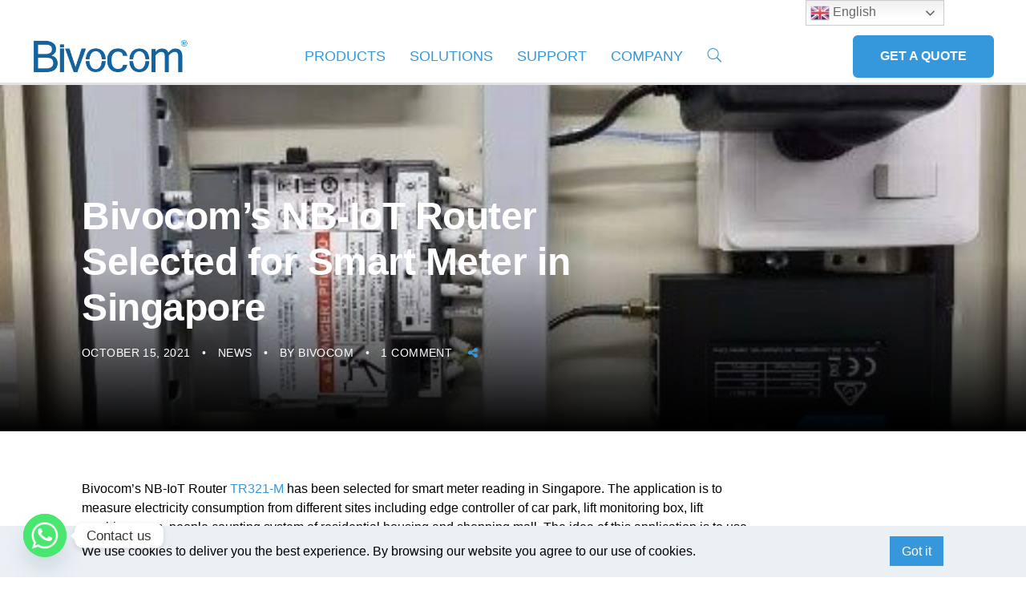

--- FILE ---
content_type: text/html; charset=UTF-8
request_url: https://www.bivocom.com/news/bivocoms-nb-iot-router-selected-for-smart-meter-in-singapore
body_size: 24278
content:


<!DOCTYPE html>
<html lang="en-US">
	<head>
		
<script>  
wpcf7.cached = 0; 
</script>
		
		<!-- Google Tag Manager -->
<script>(function(w,d,s,l,i){w[l]=w[l]||[];w[l].push({'gtm.start':
new Date().getTime(),event:'gtm.js'});var f=d.getElementsByTagName(s)[0],
j=d.createElement(s),dl=l!='dataLayer'?'&l='+l:'';j.async=true;j.src=
'https://www.googletagmanager.com/gtm.js?id='+i+dl;f.parentNode.insertBefore(j,f);
})(window,document,'script','dataLayer','GTM-NNRL89F');</script>
<!-- End Google Tag Manager -->
	
		<!-- Global site tag (gtag.js) - Google Analytics -->
<script async src="https://www.googletagmanager.com/gtag/js?id=UA-151553324-1"></script>
<script>
  window.dataLayer = window.dataLayer || [];
  function gtag(){dataLayer.push(arguments);}
  gtag('js', new Date());

  gtag('config', 'UA-151553324-1');
</script>
		
		<meta charset="UTF-8">
		<meta name='robots' content='index, follow, max-image-preview:large, max-snippet:-1, max-video-preview:-1' />
	<style>img:is([sizes="auto" i], [sizes^="auto," i]) { contain-intrinsic-size: 3000px 1500px }</style>
	
	<!-- This site is optimized with the Yoast SEO plugin v25.8 - https://yoast.com/wordpress/plugins/seo/ -->
	<title>Bivocom’s NB-IoT Router Selected for Smart Meter in Singapore | Bivocom</title>
	<meta name="description" content="Bivocom’s NB-IoT Router TR321-M has been selected for smart meter reading in Singapore. The application is to measure electricity consumption." />
	<link rel="canonical" href="https://www.bivocom.com/news/bivocoms-nb-iot-router-selected-for-smart-meter-in-singapore" />
	<meta property="og:locale" content="en_US" />
	<meta property="og:type" content="article" />
	<meta property="og:title" content="Bivocom’s NB-IoT Router Selected for Smart Meter in Singapore | Bivocom" />
	<meta property="og:description" content="Bivocom’s NB-IoT Router TR321-M has been selected for smart meter reading in Singapore. The application is to measure electricity consumption." />
	<meta property="og:url" content="https://www.bivocom.com/news/bivocoms-nb-iot-router-selected-for-smart-meter-in-singapore" />
	<meta property="og:site_name" content="Bivocom" />
	<meta property="article:publisher" content="https://www.facebook.com/bivocom" />
	<meta property="article:published_time" content="2021-10-15T08:10:12+00:00" />
	<meta property="article:modified_time" content="2021-10-15T08:12:21+00:00" />
	<meta property="og:image" content="https://www.bivocom.com/wp-content/uploads/2021/10/Bivocom-NB-IoT-Router-TR321-M-for-Smart-Meter_2-e1634285529323.jpg" />
	<meta property="og:image:width" content="498" />
	<meta property="og:image:height" content="332" />
	<meta property="og:image:type" content="image/jpeg" />
	<meta name="author" content="Bivocom" />
	<meta name="twitter:card" content="summary_large_image" />
	<meta name="twitter:label1" content="Written by" />
	<meta name="twitter:data1" content="Bivocom" />
	<meta name="twitter:label2" content="Est. reading time" />
	<meta name="twitter:data2" content="2 minutes" />
	<script type="application/ld+json" class="yoast-schema-graph">{"@context":"https://schema.org","@graph":[{"@type":"Article","@id":"https://www.bivocom.com/news/bivocoms-nb-iot-router-selected-for-smart-meter-in-singapore#article","isPartOf":{"@id":"https://www.bivocom.com/news/bivocoms-nb-iot-router-selected-for-smart-meter-in-singapore"},"author":{"name":"Bivocom","@id":"https://www.bivocom.com/#/schema/person/e790981ad2caea39a401079adde0b769"},"headline":"Bivocom’s NB-IoT Router Selected for Smart Meter in Singapore","datePublished":"2021-10-15T08:10:12+00:00","dateModified":"2021-10-15T08:12:21+00:00","mainEntityOfPage":{"@id":"https://www.bivocom.com/news/bivocoms-nb-iot-router-selected-for-smart-meter-in-singapore"},"wordCount":323,"commentCount":1,"publisher":{"@id":"https://www.bivocom.com/#organization"},"image":{"@id":"https://www.bivocom.com/news/bivocoms-nb-iot-router-selected-for-smart-meter-in-singapore#primaryimage"},"thumbnailUrl":"https://www.bivocom.com/wp-content/uploads/2021/10/Bivocom-NB-IoT-Router-TR321-M-for-Smart-Meter_2-e1634285529323.jpg","keywords":["GPRS","lte-m","nb-iot","tr321-m"],"articleSection":["News"],"inLanguage":"en-US","potentialAction":[{"@type":"CommentAction","name":"Comment","target":["https://www.bivocom.com/news/bivocoms-nb-iot-router-selected-for-smart-meter-in-singapore#respond"]}]},{"@type":"WebPage","@id":"https://www.bivocom.com/news/bivocoms-nb-iot-router-selected-for-smart-meter-in-singapore","url":"https://www.bivocom.com/news/bivocoms-nb-iot-router-selected-for-smart-meter-in-singapore","name":"Bivocom’s NB-IoT Router Selected for Smart Meter in Singapore | Bivocom","isPartOf":{"@id":"https://www.bivocom.com/#website"},"primaryImageOfPage":{"@id":"https://www.bivocom.com/news/bivocoms-nb-iot-router-selected-for-smart-meter-in-singapore#primaryimage"},"image":{"@id":"https://www.bivocom.com/news/bivocoms-nb-iot-router-selected-for-smart-meter-in-singapore#primaryimage"},"thumbnailUrl":"https://www.bivocom.com/wp-content/uploads/2021/10/Bivocom-NB-IoT-Router-TR321-M-for-Smart-Meter_2-e1634285529323.jpg","datePublished":"2021-10-15T08:10:12+00:00","dateModified":"2021-10-15T08:12:21+00:00","description":"Bivocom’s NB-IoT Router TR321-M has been selected for smart meter reading in Singapore. The application is to measure electricity consumption.","breadcrumb":{"@id":"https://www.bivocom.com/news/bivocoms-nb-iot-router-selected-for-smart-meter-in-singapore#breadcrumb"},"inLanguage":"en-US","potentialAction":[{"@type":"ReadAction","target":["https://www.bivocom.com/news/bivocoms-nb-iot-router-selected-for-smart-meter-in-singapore"]}]},{"@type":"ImageObject","inLanguage":"en-US","@id":"https://www.bivocom.com/news/bivocoms-nb-iot-router-selected-for-smart-meter-in-singapore#primaryimage","url":"https://www.bivocom.com/wp-content/uploads/2021/10/Bivocom-NB-IoT-Router-TR321-M-for-Smart-Meter_2-e1634285529323.jpg","contentUrl":"https://www.bivocom.com/wp-content/uploads/2021/10/Bivocom-NB-IoT-Router-TR321-M-for-Smart-Meter_2-e1634285529323.jpg","width":498,"height":332,"caption":"Bivocom NB-IoT Router TR321-M for Smart Meter_2"},{"@type":"BreadcrumbList","@id":"https://www.bivocom.com/news/bivocoms-nb-iot-router-selected-for-smart-meter-in-singapore#breadcrumb","itemListElement":[{"@type":"ListItem","position":1,"name":"Home","item":"https://www.bivocom.com/"},{"@type":"ListItem","position":2,"name":"Bivocom’s NB-IoT Router Selected for Smart Meter in Singapore"}]},{"@type":"WebSite","@id":"https://www.bivocom.com/#website","url":"https://www.bivocom.com/","name":"Bivocom","description":"Wireless solution provider for IoT and M2M","publisher":{"@id":"https://www.bivocom.com/#organization"},"potentialAction":[{"@type":"SearchAction","target":{"@type":"EntryPoint","urlTemplate":"https://www.bivocom.com/?s={search_term_string}"},"query-input":{"@type":"PropertyValueSpecification","valueRequired":true,"valueName":"search_term_string"}}],"inLanguage":"en-US"},{"@type":"Organization","@id":"https://www.bivocom.com/#organization","name":"Bivocom","url":"https://www.bivocom.com/","logo":{"@type":"ImageObject","inLanguage":"en-US","@id":"https://www.bivocom.com/#/schema/logo/image/","url":"","contentUrl":"","caption":"Bivocom"},"image":{"@id":"https://www.bivocom.com/#/schema/logo/image/"},"sameAs":["https://www.facebook.com/bivocom","https://www.linkedin.com/company/bivocom-xiamen-technologies-co.-ltd./"]},{"@type":"Person","@id":"https://www.bivocom.com/#/schema/person/e790981ad2caea39a401079adde0b769","name":"Bivocom","image":{"@type":"ImageObject","inLanguage":"en-US","@id":"https://www.bivocom.com/#/schema/person/image/","url":"https://secure.gravatar.com/avatar/3ec4a70c1c3fcb168d05eea20492767d215552755a91d3f8d2d81b22099dbb46?s=96&d=mm&r=g","contentUrl":"https://secure.gravatar.com/avatar/3ec4a70c1c3fcb168d05eea20492767d215552755a91d3f8d2d81b22099dbb46?s=96&d=mm&r=g","caption":"Bivocom"}}]}</script>
	<!-- / Yoast SEO plugin. -->


<link rel='dns-prefetch' href='//www.googletagmanager.com' />
<link rel="alternate" type="application/rss+xml" title="Bivocom &raquo; Feed" href="https://www.bivocom.com/feed" />
<link rel="alternate" type="application/rss+xml" title="Bivocom &raquo; Comments Feed" href="https://www.bivocom.com/comments/feed" />
<link rel="alternate" type="application/rss+xml" title="Bivocom &raquo; Bivocom’s NB-IoT Router Selected for Smart Meter in Singapore Comments Feed" href="https://www.bivocom.com/news/bivocoms-nb-iot-router-selected-for-smart-meter-in-singapore/feed" />
<script type="text/javascript">
/* <![CDATA[ */
window._wpemojiSettings = {"baseUrl":"https:\/\/s.w.org\/images\/core\/emoji\/16.0.1\/72x72\/","ext":".png","svgUrl":"https:\/\/s.w.org\/images\/core\/emoji\/16.0.1\/svg\/","svgExt":".svg","source":{"concatemoji":"https:\/\/www.bivocom.com\/wp-includes\/js\/wp-emoji-release.min.js?ver=6.8.3"}};
/*! This file is auto-generated */
!function(s,n){var o,i,e;function c(e){try{var t={supportTests:e,timestamp:(new Date).valueOf()};sessionStorage.setItem(o,JSON.stringify(t))}catch(e){}}function p(e,t,n){e.clearRect(0,0,e.canvas.width,e.canvas.height),e.fillText(t,0,0);var t=new Uint32Array(e.getImageData(0,0,e.canvas.width,e.canvas.height).data),a=(e.clearRect(0,0,e.canvas.width,e.canvas.height),e.fillText(n,0,0),new Uint32Array(e.getImageData(0,0,e.canvas.width,e.canvas.height).data));return t.every(function(e,t){return e===a[t]})}function u(e,t){e.clearRect(0,0,e.canvas.width,e.canvas.height),e.fillText(t,0,0);for(var n=e.getImageData(16,16,1,1),a=0;a<n.data.length;a++)if(0!==n.data[a])return!1;return!0}function f(e,t,n,a){switch(t){case"flag":return n(e,"\ud83c\udff3\ufe0f\u200d\u26a7\ufe0f","\ud83c\udff3\ufe0f\u200b\u26a7\ufe0f")?!1:!n(e,"\ud83c\udde8\ud83c\uddf6","\ud83c\udde8\u200b\ud83c\uddf6")&&!n(e,"\ud83c\udff4\udb40\udc67\udb40\udc62\udb40\udc65\udb40\udc6e\udb40\udc67\udb40\udc7f","\ud83c\udff4\u200b\udb40\udc67\u200b\udb40\udc62\u200b\udb40\udc65\u200b\udb40\udc6e\u200b\udb40\udc67\u200b\udb40\udc7f");case"emoji":return!a(e,"\ud83e\udedf")}return!1}function g(e,t,n,a){var r="undefined"!=typeof WorkerGlobalScope&&self instanceof WorkerGlobalScope?new OffscreenCanvas(300,150):s.createElement("canvas"),o=r.getContext("2d",{willReadFrequently:!0}),i=(o.textBaseline="top",o.font="600 32px Arial",{});return e.forEach(function(e){i[e]=t(o,e,n,a)}),i}function t(e){var t=s.createElement("script");t.src=e,t.defer=!0,s.head.appendChild(t)}"undefined"!=typeof Promise&&(o="wpEmojiSettingsSupports",i=["flag","emoji"],n.supports={everything:!0,everythingExceptFlag:!0},e=new Promise(function(e){s.addEventListener("DOMContentLoaded",e,{once:!0})}),new Promise(function(t){var n=function(){try{var e=JSON.parse(sessionStorage.getItem(o));if("object"==typeof e&&"number"==typeof e.timestamp&&(new Date).valueOf()<e.timestamp+604800&&"object"==typeof e.supportTests)return e.supportTests}catch(e){}return null}();if(!n){if("undefined"!=typeof Worker&&"undefined"!=typeof OffscreenCanvas&&"undefined"!=typeof URL&&URL.createObjectURL&&"undefined"!=typeof Blob)try{var e="postMessage("+g.toString()+"("+[JSON.stringify(i),f.toString(),p.toString(),u.toString()].join(",")+"));",a=new Blob([e],{type:"text/javascript"}),r=new Worker(URL.createObjectURL(a),{name:"wpTestEmojiSupports"});return void(r.onmessage=function(e){c(n=e.data),r.terminate(),t(n)})}catch(e){}c(n=g(i,f,p,u))}t(n)}).then(function(e){for(var t in e)n.supports[t]=e[t],n.supports.everything=n.supports.everything&&n.supports[t],"flag"!==t&&(n.supports.everythingExceptFlag=n.supports.everythingExceptFlag&&n.supports[t]);n.supports.everythingExceptFlag=n.supports.everythingExceptFlag&&!n.supports.flag,n.DOMReady=!1,n.readyCallback=function(){n.DOMReady=!0}}).then(function(){return e}).then(function(){var e;n.supports.everything||(n.readyCallback(),(e=n.source||{}).concatemoji?t(e.concatemoji):e.wpemoji&&e.twemoji&&(t(e.twemoji),t(e.wpemoji)))}))}((window,document),window._wpemojiSettings);
/* ]]> */
</script>
<style id='wp-emoji-styles-inline-css' type='text/css'>

	img.wp-smiley, img.emoji {
		display: inline !important;
		border: none !important;
		box-shadow: none !important;
		height: 1em !important;
		width: 1em !important;
		margin: 0 0.07em !important;
		vertical-align: -0.1em !important;
		background: none !important;
		padding: 0 !important;
	}
</style>
<link rel='stylesheet' id='wp-block-library-css' href='https://www.bivocom.com/wp-includes/css/dist/block-library/style.min.css?ver=6.8.3' type='text/css' media='all' />
<style id='classic-theme-styles-inline-css' type='text/css'>
/*! This file is auto-generated */
.wp-block-button__link{color:#fff;background-color:#32373c;border-radius:9999px;box-shadow:none;text-decoration:none;padding:calc(.667em + 2px) calc(1.333em + 2px);font-size:1.125em}.wp-block-file__button{background:#32373c;color:#fff;text-decoration:none}
</style>
<style id='global-styles-inline-css' type='text/css'>
:root{--wp--preset--aspect-ratio--square: 1;--wp--preset--aspect-ratio--4-3: 4/3;--wp--preset--aspect-ratio--3-4: 3/4;--wp--preset--aspect-ratio--3-2: 3/2;--wp--preset--aspect-ratio--2-3: 2/3;--wp--preset--aspect-ratio--16-9: 16/9;--wp--preset--aspect-ratio--9-16: 9/16;--wp--preset--color--black: #000000;--wp--preset--color--cyan-bluish-gray: #abb8c3;--wp--preset--color--white: #ffffff;--wp--preset--color--pale-pink: #f78da7;--wp--preset--color--vivid-red: #cf2e2e;--wp--preset--color--luminous-vivid-orange: #ff6900;--wp--preset--color--luminous-vivid-amber: #fcb900;--wp--preset--color--light-green-cyan: #7bdcb5;--wp--preset--color--vivid-green-cyan: #00d084;--wp--preset--color--pale-cyan-blue: #8ed1fc;--wp--preset--color--vivid-cyan-blue: #0693e3;--wp--preset--color--vivid-purple: #9b51e0;--wp--preset--gradient--vivid-cyan-blue-to-vivid-purple: linear-gradient(135deg,rgba(6,147,227,1) 0%,rgb(155,81,224) 100%);--wp--preset--gradient--light-green-cyan-to-vivid-green-cyan: linear-gradient(135deg,rgb(122,220,180) 0%,rgb(0,208,130) 100%);--wp--preset--gradient--luminous-vivid-amber-to-luminous-vivid-orange: linear-gradient(135deg,rgba(252,185,0,1) 0%,rgba(255,105,0,1) 100%);--wp--preset--gradient--luminous-vivid-orange-to-vivid-red: linear-gradient(135deg,rgba(255,105,0,1) 0%,rgb(207,46,46) 100%);--wp--preset--gradient--very-light-gray-to-cyan-bluish-gray: linear-gradient(135deg,rgb(238,238,238) 0%,rgb(169,184,195) 100%);--wp--preset--gradient--cool-to-warm-spectrum: linear-gradient(135deg,rgb(74,234,220) 0%,rgb(151,120,209) 20%,rgb(207,42,186) 40%,rgb(238,44,130) 60%,rgb(251,105,98) 80%,rgb(254,248,76) 100%);--wp--preset--gradient--blush-light-purple: linear-gradient(135deg,rgb(255,206,236) 0%,rgb(152,150,240) 100%);--wp--preset--gradient--blush-bordeaux: linear-gradient(135deg,rgb(254,205,165) 0%,rgb(254,45,45) 50%,rgb(107,0,62) 100%);--wp--preset--gradient--luminous-dusk: linear-gradient(135deg,rgb(255,203,112) 0%,rgb(199,81,192) 50%,rgb(65,88,208) 100%);--wp--preset--gradient--pale-ocean: linear-gradient(135deg,rgb(255,245,203) 0%,rgb(182,227,212) 50%,rgb(51,167,181) 100%);--wp--preset--gradient--electric-grass: linear-gradient(135deg,rgb(202,248,128) 0%,rgb(113,206,126) 100%);--wp--preset--gradient--midnight: linear-gradient(135deg,rgb(2,3,129) 0%,rgb(40,116,252) 100%);--wp--preset--font-size--small: 13px;--wp--preset--font-size--medium: 20px;--wp--preset--font-size--large: 36px;--wp--preset--font-size--x-large: 42px;--wp--preset--spacing--20: 0.44rem;--wp--preset--spacing--30: 0.67rem;--wp--preset--spacing--40: 1rem;--wp--preset--spacing--50: 1.5rem;--wp--preset--spacing--60: 2.25rem;--wp--preset--spacing--70: 3.38rem;--wp--preset--spacing--80: 5.06rem;--wp--preset--shadow--natural: 6px 6px 9px rgba(0, 0, 0, 0.2);--wp--preset--shadow--deep: 12px 12px 50px rgba(0, 0, 0, 0.4);--wp--preset--shadow--sharp: 6px 6px 0px rgba(0, 0, 0, 0.2);--wp--preset--shadow--outlined: 6px 6px 0px -3px rgba(255, 255, 255, 1), 6px 6px rgba(0, 0, 0, 1);--wp--preset--shadow--crisp: 6px 6px 0px rgba(0, 0, 0, 1);}:where(.is-layout-flex){gap: 0.5em;}:where(.is-layout-grid){gap: 0.5em;}body .is-layout-flex{display: flex;}.is-layout-flex{flex-wrap: wrap;align-items: center;}.is-layout-flex > :is(*, div){margin: 0;}body .is-layout-grid{display: grid;}.is-layout-grid > :is(*, div){margin: 0;}:where(.wp-block-columns.is-layout-flex){gap: 2em;}:where(.wp-block-columns.is-layout-grid){gap: 2em;}:where(.wp-block-post-template.is-layout-flex){gap: 1.25em;}:where(.wp-block-post-template.is-layout-grid){gap: 1.25em;}.has-black-color{color: var(--wp--preset--color--black) !important;}.has-cyan-bluish-gray-color{color: var(--wp--preset--color--cyan-bluish-gray) !important;}.has-white-color{color: var(--wp--preset--color--white) !important;}.has-pale-pink-color{color: var(--wp--preset--color--pale-pink) !important;}.has-vivid-red-color{color: var(--wp--preset--color--vivid-red) !important;}.has-luminous-vivid-orange-color{color: var(--wp--preset--color--luminous-vivid-orange) !important;}.has-luminous-vivid-amber-color{color: var(--wp--preset--color--luminous-vivid-amber) !important;}.has-light-green-cyan-color{color: var(--wp--preset--color--light-green-cyan) !important;}.has-vivid-green-cyan-color{color: var(--wp--preset--color--vivid-green-cyan) !important;}.has-pale-cyan-blue-color{color: var(--wp--preset--color--pale-cyan-blue) !important;}.has-vivid-cyan-blue-color{color: var(--wp--preset--color--vivid-cyan-blue) !important;}.has-vivid-purple-color{color: var(--wp--preset--color--vivid-purple) !important;}.has-black-background-color{background-color: var(--wp--preset--color--black) !important;}.has-cyan-bluish-gray-background-color{background-color: var(--wp--preset--color--cyan-bluish-gray) !important;}.has-white-background-color{background-color: var(--wp--preset--color--white) !important;}.has-pale-pink-background-color{background-color: var(--wp--preset--color--pale-pink) !important;}.has-vivid-red-background-color{background-color: var(--wp--preset--color--vivid-red) !important;}.has-luminous-vivid-orange-background-color{background-color: var(--wp--preset--color--luminous-vivid-orange) !important;}.has-luminous-vivid-amber-background-color{background-color: var(--wp--preset--color--luminous-vivid-amber) !important;}.has-light-green-cyan-background-color{background-color: var(--wp--preset--color--light-green-cyan) !important;}.has-vivid-green-cyan-background-color{background-color: var(--wp--preset--color--vivid-green-cyan) !important;}.has-pale-cyan-blue-background-color{background-color: var(--wp--preset--color--pale-cyan-blue) !important;}.has-vivid-cyan-blue-background-color{background-color: var(--wp--preset--color--vivid-cyan-blue) !important;}.has-vivid-purple-background-color{background-color: var(--wp--preset--color--vivid-purple) !important;}.has-black-border-color{border-color: var(--wp--preset--color--black) !important;}.has-cyan-bluish-gray-border-color{border-color: var(--wp--preset--color--cyan-bluish-gray) !important;}.has-white-border-color{border-color: var(--wp--preset--color--white) !important;}.has-pale-pink-border-color{border-color: var(--wp--preset--color--pale-pink) !important;}.has-vivid-red-border-color{border-color: var(--wp--preset--color--vivid-red) !important;}.has-luminous-vivid-orange-border-color{border-color: var(--wp--preset--color--luminous-vivid-orange) !important;}.has-luminous-vivid-amber-border-color{border-color: var(--wp--preset--color--luminous-vivid-amber) !important;}.has-light-green-cyan-border-color{border-color: var(--wp--preset--color--light-green-cyan) !important;}.has-vivid-green-cyan-border-color{border-color: var(--wp--preset--color--vivid-green-cyan) !important;}.has-pale-cyan-blue-border-color{border-color: var(--wp--preset--color--pale-cyan-blue) !important;}.has-vivid-cyan-blue-border-color{border-color: var(--wp--preset--color--vivid-cyan-blue) !important;}.has-vivid-purple-border-color{border-color: var(--wp--preset--color--vivid-purple) !important;}.has-vivid-cyan-blue-to-vivid-purple-gradient-background{background: var(--wp--preset--gradient--vivid-cyan-blue-to-vivid-purple) !important;}.has-light-green-cyan-to-vivid-green-cyan-gradient-background{background: var(--wp--preset--gradient--light-green-cyan-to-vivid-green-cyan) !important;}.has-luminous-vivid-amber-to-luminous-vivid-orange-gradient-background{background: var(--wp--preset--gradient--luminous-vivid-amber-to-luminous-vivid-orange) !important;}.has-luminous-vivid-orange-to-vivid-red-gradient-background{background: var(--wp--preset--gradient--luminous-vivid-orange-to-vivid-red) !important;}.has-very-light-gray-to-cyan-bluish-gray-gradient-background{background: var(--wp--preset--gradient--very-light-gray-to-cyan-bluish-gray) !important;}.has-cool-to-warm-spectrum-gradient-background{background: var(--wp--preset--gradient--cool-to-warm-spectrum) !important;}.has-blush-light-purple-gradient-background{background: var(--wp--preset--gradient--blush-light-purple) !important;}.has-blush-bordeaux-gradient-background{background: var(--wp--preset--gradient--blush-bordeaux) !important;}.has-luminous-dusk-gradient-background{background: var(--wp--preset--gradient--luminous-dusk) !important;}.has-pale-ocean-gradient-background{background: var(--wp--preset--gradient--pale-ocean) !important;}.has-electric-grass-gradient-background{background: var(--wp--preset--gradient--electric-grass) !important;}.has-midnight-gradient-background{background: var(--wp--preset--gradient--midnight) !important;}.has-small-font-size{font-size: var(--wp--preset--font-size--small) !important;}.has-medium-font-size{font-size: var(--wp--preset--font-size--medium) !important;}.has-large-font-size{font-size: var(--wp--preset--font-size--large) !important;}.has-x-large-font-size{font-size: var(--wp--preset--font-size--x-large) !important;}
:where(.wp-block-post-template.is-layout-flex){gap: 1.25em;}:where(.wp-block-post-template.is-layout-grid){gap: 1.25em;}
:where(.wp-block-columns.is-layout-flex){gap: 2em;}:where(.wp-block-columns.is-layout-grid){gap: 2em;}
:root :where(.wp-block-pullquote){font-size: 1.5em;line-height: 1.6;}
</style>
<link rel='stylesheet' id='contact-form-7-css' href='https://www.bivocom.com/wp-content/plugins/contact-form-7/includes/css/styles.css?ver=6.1.4' type='text/css' media='all' />
<link rel='stylesheet' id='mc4wp-form-themes-css' href='https://www.bivocom.com/wp-content/plugins/mailchimp-for-wp/assets/css/form-themes.css?ver=4.10.6' type='text/css' media='all' />
<link rel='stylesheet' id='fabrique-css' href='https://www.bivocom.com/wp-content/themes/fabrique/dist/css/fbq.main.min.css?ver=1.0.22' type='text/css' media='all' />
<link rel='stylesheet' id='fabrique-custom-css' href='//www.bivocom.com/wp-content/uploads/style-custom.css?ver=26ba10f7' type='text/css' media='all' />
<link rel='stylesheet' id='chaty-front-css-css' href='https://www.bivocom.com/wp-content/plugins/chaty/css/chaty-front.min.css?ver=3.5.11755784436' type='text/css' media='all' />
<script type="text/javascript" src="https://www.bivocom.com/wp-includes/js/jquery/jquery.min.js?ver=3.7.1" id="jquery-core-js"></script>
<script type="text/javascript" src="https://www.bivocom.com/wp-includes/js/jquery/jquery-migrate.min.js?ver=3.4.1" id="jquery-migrate-js"></script>

<!-- Google tag (gtag.js) snippet added by Site Kit -->
<!-- Google Analytics snippet added by Site Kit -->
<script type="text/javascript" src="https://www.googletagmanager.com/gtag/js?id=GT-TX54VTZV" id="google_gtagjs-js" async></script>
<script type="text/javascript" id="google_gtagjs-js-after">
/* <![CDATA[ */
window.dataLayer = window.dataLayer || [];function gtag(){dataLayer.push(arguments);}
gtag("set","linker",{"domains":["www.bivocom.com"]});
gtag("js", new Date());
gtag("set", "developer_id.dZTNiMT", true);
gtag("config", "GT-TX54VTZV");
 window._googlesitekit = window._googlesitekit || {}; window._googlesitekit.throttledEvents = []; window._googlesitekit.gtagEvent = (name, data) => { var key = JSON.stringify( { name, data } ); if ( !! window._googlesitekit.throttledEvents[ key ] ) { return; } window._googlesitekit.throttledEvents[ key ] = true; setTimeout( () => { delete window._googlesitekit.throttledEvents[ key ]; }, 5 ); gtag( "event", name, { ...data, event_source: "site-kit" } ); }; 
/* ]]> */
</script>
<link rel="https://api.w.org/" href="https://www.bivocom.com/wp-json/" /><link rel="alternate" title="JSON" type="application/json" href="https://www.bivocom.com/wp-json/wp/v2/posts/2383" /><link rel="EditURI" type="application/rsd+xml" title="RSD" href="https://www.bivocom.com/xmlrpc.php?rsd" />
<meta name="generator" content="WordPress 6.8.3" />
<link rel='shortlink' href='https://www.bivocom.com/?p=2383' />
<link rel="alternate" title="oEmbed (JSON)" type="application/json+oembed" href="https://www.bivocom.com/wp-json/oembed/1.0/embed?url=https%3A%2F%2Fwww.bivocom.com%2Fnews%2Fbivocoms-nb-iot-router-selected-for-smart-meter-in-singapore" />
<link rel="alternate" title="oEmbed (XML)" type="text/xml+oembed" href="https://www.bivocom.com/wp-json/oembed/1.0/embed?url=https%3A%2F%2Fwww.bivocom.com%2Fnews%2Fbivocoms-nb-iot-router-selected-for-smart-meter-in-singapore&#038;format=xml" />
<meta name="generator" content="Site Kit by Google 1.168.0" /><style>.fbq-page-load{display:none}</style><link rel="icon" href="https://www.bivocom.com/wp-content/uploads/2019/11/cropped-favicon_1-32x32.png" sizes="32x32" />
<link rel="icon" href="https://www.bivocom.com/wp-content/uploads/2019/11/cropped-favicon_1-192x192.png" sizes="192x192" />
<link rel="apple-touch-icon" href="https://www.bivocom.com/wp-content/uploads/2019/11/cropped-favicon_1-180x180.png" />
<meta name="msapplication-TileImage" content="https://www.bivocom.com/wp-content/uploads/2019/11/cropped-favicon_1-270x270.png" />
<meta name="viewport" content="width=device-width, initial-scale=1.0"><!--[if lte IE 9]><style type="text/css">.fbq-opacity1 { opacity: 1; }</style><![endif]--><link rel="icon" href="https://www.bivocom.com/wp-content/uploads/2019/11/cropped-favicon_1-32x32.png" sizes="32x32" />
<link rel="icon" href="https://www.bivocom.com/wp-content/uploads/2019/11/cropped-favicon_1-192x192.png" sizes="192x192" />
<link rel="apple-touch-icon" href="https://www.bivocom.com/wp-content/uploads/2019/11/cropped-favicon_1-180x180.png" />
<meta name="msapplication-TileImage" content="https://www.bivocom.com/wp-content/uploads/2019/11/cropped-favicon_1-270x270.png" />
		<style type="text/css" id="wp-custom-css">
			.onehalf{width:50%;float:left!important;}
.outer{margin:0 -10px;}
.inner{padding:0 10px;}.outer{margin:0 -10px;}
.cf7part{float:left;margin-bottom:0px;}
@media only screen and (max-width: 640px)

{.onehalf{width:100%!important;}}

.hunkcf77 input{background:#eee!important;border:none!important;border-radius:30px!important;font-size:17px!important;padding:15px 30px 15px 30px!important}

.hunkcf77 textarea{height:150px!important;background:#eee!important;border:none!important;border-radius:30px!important;font-size:17px!important;padding:15px 30px 15px 30px!important}

.hunkcf77 .submit{text-align:center!important;}

.hunkcf77 .submit .wpcf7-submit{padding:15px 40px!important;background:#fff!important;border-radius:30px!important;border:1px solid #333!important;color:#333!important;}

.hunkcf77 .wpcf7-submit:hover{background:#3598DC!important;}


.hunkcf74 .wpcf7-text{border:2px solid #e0e0e0!important;font-size:16px!important;border-radius:5px;}

.hunkcf74 textarea{height:150px!important;border:2px solid #e0e0e0!important;font-size:16px!important;border-radius:5px;}

.hunkcf74 .submit{text-align:center;font-size:16px!important;}

.hunkcf74 .submit .wpcf7-submit{padding:10px 40px!important;color:#3B5998!important;border:2px solid #3B5998!important;border-radius:5px;font-weight:700!important;}

.hunkcf74 .submit .wpcf7-submit:hover{background:#3B5998!important;color:#fff!important;}

.fbq-dark-scheme .widget a, .fbq-dark-scheme .widget .tagcloud a, .fbq-dark-scheme .widget_calendar tbody, .fbq-dark-scheme .widget a .fbq-widget-meta, .fbq-dark-scheme .widget a .fbq-widget-category {
	color: #6a8985;
}

.recentcomments {
	color: #6a8985;
}

.main-navigation a {
    color: #ffffff !important;
}

.menu-item-has-children .sub-menu a {
    color: #ffffff !important;
}		</style>
			

		
	</head>

	



<body class="wp-singular post-template-default single single-post postid-2383 single-format-standard wp-theme-fabrique fbq-layout fbq-layout--wide fbq-layout-responsive fbq-layout--topnav fbq-layout--topnav-standard" data-scheme="light" data-layout="wide" data-arrow_style="angle" data-arrow_background="square" itemscope="itemscope" itemtype="http://schema.org/WebPage">
			<div class="fbq-page-load fbq-p-bg-bg">
			<div class="fbq-page-load-spinner">
				<div class="fbq-loading fbq-loading--ring fbq-p-border-border"></div>			</div>
		</div>
	
	<div class="fbq-wrapper fbq-p-bg-bg mobile-topbar-enable">

					
			<header class="fbq-header" data-transparent="" itemscope="itemscope" itemtype="http://schema.org/WPHeader">
									<div class="fbq-topbar fbq-dark-scheme" data-height="34" data-mobile="1">
						<div class="fbq-topbar-inner">
							<div class="fbq-container--fullwidth">
								<div class="fbq-row">

																		<div class="fbq-topbar-column fbq-p-border-border fbq-col-6">
																			</div>
																		<div class="fbq-topbar-column fbq-p-border-border fbq-col-6">
																			</div>
																	</div>
							</div>
						</div>
					</div>
				
									


<nav class="fbq-navbar fbq-navbar--top fbq-navbar--standard fbq-highlight-underline with-border fbq-navbar-dropdown-dark-scheme fbq-navbar--center fbq-navbar--custom has-fixed-logo" itemtype="http://schema.org/SiteNavigationElement" itemscope="itemscope" data-position="top" data-style="standard" data-highlight="underline" data-fixed="true" data-transition="custom-show" data-height_fixed="60" data-role="navigation">
	<div class="fbq-navbar-inner fbq-light-scheme" >
		<div class="fbq-container--fullwidth">
			<div class="fbq-navbar-wrapper">
									<div class="fbq-navbar-header">
						


	<a class="fbq-navbar-brand" href="https://www.bivocom.com">
													<img class="fbq-navbar-logo fbq-navbar-logo--image" src="https://www.bivocom.com/wp-content/uploads/2017/09/BIVOCOM-LOGO-01.png" alt="logo" />
					
										<img class="fbq-fixed-nav-logo fbq-fixed-nav-logo--default" src="https://www.bivocom.com/wp-content/uploads/2017/09/BIVOCOM-LOGO-01.png" alt="logo" />
			</a>
					</div>
								<div class="fbq-navbar-content">
					<div class="fbq-navbar-content-inner">
													<div class="fbq-navbar-footer">
																	

<div class="fbq-button fbq-button--fill fbq-button-hover--inverse fbq-button-size--medium fbq-button-color--brand fbq-navbar-widget" data-style="fill">
			<a href="/company/contact" class="btnx js-header-link-btn" style="border-radius:6px; border-width:2px;" target="_self">
					<span class="fbq-button-label">GET A QUOTE</span>
					</a>
	</div>
															</div>
						
						
													<div class="fbq-navbar-body">
								<div class="fbq-navbar-body-inner">
									<ul id="menu-bvcm-menu" class="menu fbq-topnav-menu fbq-nav-menu fbq-menu"><li itemprop="name"  id="menu-item-499" class="menu-item menu-item-type-post_type menu-item-object-page menu-item-has-children menu-item-499"><a href="https://www.bivocom.com/products" itemprop="url">Products</a><ul class="sub-menu fbq-s-bg-bg"><li itemprop="name"  id="menu-item-3052" class="menu-item menu-item-type-post_type menu-item-object-page menu-item-has-children menu-item-3052"><a href="https://www.bivocom.com/products/5g-iot-routersgateways" itemprop="url">5G Router&#038;Gateway</a><ul class="sub-menu fbq-s-bg-bg"><li itemprop="name"  id="menu-item-2994" class="menu-item menu-item-type-post_type menu-item-object-page menu-item-2994"><a href="https://www.bivocom.com/products/5g-iot-routersgateways/tr323-industrial-mini-5g-iot-router" itemprop="url">TR323 Industrial Mini 5G IoT Router</a></li><li itemprop="name"  id="menu-item-2619" class="menu-item menu-item-type-post_type menu-item-object-page menu-item-2619"><a href="https://www.bivocom.com/products/5g-iot-routersgateways/tg453-industrial-5g-nr-iot-gateway" itemprop="url">TG453 Industrial 5G Gigabit IoT Gateway</a></li><li itemprop="name"  id="menu-item-2221" class="menu-item menu-item-type-post_type menu-item-object-page menu-item-2221"><a href="https://www.bivocom.com/products/5g-iot-routersgateways/industrial-5g-nr-iot-gateway-tg463" itemprop="url">TG463 Industrial 5G NR IoT Gateway</a></li><li itemprop="name"  id="menu-item-3610" class="menu-item menu-item-type-post_type menu-item-object-page menu-item-3610"><a href="https://www.bivocom.com/products/5g-iot-routersgateways/tg465-programmable-5g-edge-gateway" itemprop="url">TG465 Programmable 5G Edge Gateway</a></li></ul></li><li itemprop="name"  id="menu-item-523" class="menu-item menu-item-type-post_type menu-item-object-page menu-item-has-children menu-item-523"><a href="https://www.bivocom.com/products/cellular-modems" itemprop="url">Cellular Modems</a><ul class="sub-menu fbq-s-bg-bg"><li itemprop="name"  id="menu-item-1989" class="menu-item menu-item-type-post_type menu-item-object-page menu-item-1989"><a href="https://www.bivocom.com/products/cellular-modems/industrial-modem-td210" itemprop="url">TD210 IoT Cellular Modem</a></li><li itemprop="name"  id="menu-item-1990" class="menu-item menu-item-type-post_type menu-item-object-page menu-item-1990"><a href="https://www.bivocom.com/products/cellular-modems/nbiot-modem-tw810" itemprop="url">TW810 LTE-M/NB-IoT Modem</a></li></ul></li><li itemprop="name"  id="menu-item-524" class="menu-item menu-item-type-post_type menu-item-object-page menu-item-has-children menu-item-524"><a href="https://www.bivocom.com/products/cellular-routers" itemprop="url">Cellular Routers</a><ul class="sub-menu fbq-s-bg-bg"><li itemprop="name"  id="menu-item-1991" class="menu-item menu-item-type-post_type menu-item-object-page menu-item-1991"><a href="https://www.bivocom.com/products/cellular-routers/industrial-2-lan-tr321" itemprop="url">TR321 Industrial 2-Port Router</a></li><li itemprop="name"  id="menu-item-1992" class="menu-item menu-item-type-post_type menu-item-object-page menu-item-1992"><a href="https://www.bivocom.com/products/cellular-routers/industrial-4-lan-tr341" itemprop="url">TR341 Industrial 5-Port Router</a></li></ul></li><li itemprop="name"  id="menu-item-525" class="menu-item menu-item-type-post_type menu-item-object-page menu-item-has-children menu-item-525"><a href="https://www.bivocom.com/products/cellular-rtu" itemprop="url">Cellular RTU</a><ul class="sub-menu fbq-s-bg-bg"><li itemprop="name"  id="menu-item-1993" class="menu-item menu-item-type-post_type menu-item-object-page menu-item-1993"><a href="https://www.bivocom.com/products/cellular-rtu/micro-rtu-tg501" itemprop="url">TG501 Mini RTU</a></li><li itemprop="name"  id="menu-item-1994" class="menu-item menu-item-type-post_type menu-item-object-page menu-item-1994"><a href="https://www.bivocom.com/products/cellular-rtu/lcd-rtu-ty511" itemprop="url">TY511 LCD RTU</a></li></ul></li><li itemprop="name"  id="menu-item-526" class="menu-item menu-item-type-post_type menu-item-object-page menu-item-has-children menu-item-526"><a href="https://www.bivocom.com/products/iot-gateways" itemprop="url">IoT Gateways</a><ul class="sub-menu fbq-s-bg-bg"><li itemprop="name"  id="menu-item-1995" class="menu-item menu-item-type-post_type menu-item-object-page menu-item-1995"><a href="https://www.bivocom.com/products/iot-gateways/industrial-gateway-tg451" itemprop="url">TG451 Industrial IoT Gateway</a></li><li itemprop="name"  id="menu-item-1996" class="menu-item menu-item-type-post_type menu-item-object-page menu-item-1996"><a href="https://www.bivocom.com/products/iot-gateways/edge-iot-gateway-tg452" itemprop="url">TG452 IoT Edge Gateway</a></li><li itemprop="name"  id="menu-item-1997" class="menu-item menu-item-type-post_type menu-item-object-page menu-item-1997"><a href="https://www.bivocom.com/products/iot-gateways/iot-edge-gateway-tg462" itemprop="url">TG462/TG462S Touch Screen IoT Edge Gateway</a></li></ul></li><li itemprop="name"  id="menu-item-3853" class="menu-item menu-item-type-post_type menu-item-object-page menu-item-has-children menu-item-3853"><a href="https://www.bivocom.com/products/lora-gateways" itemprop="url">LoRa Gateways</a><ul class="sub-menu fbq-s-bg-bg"><li itemprop="name"  id="menu-item-3861" class="menu-item menu-item-type-post_type menu-item-object-page menu-item-3861"><a href="https://www.bivocom.com/products/lora-gateways/tw820-lora-modem-2" itemprop="url">TW820 LoRa Modem</a></li><li itemprop="name"  id="menu-item-3882" class="menu-item menu-item-type-post_type menu-item-object-page menu-item-3882"><a href="https://www.bivocom.com/products/lora-gateways/tg501-outdoor-lora-rtu-2" itemprop="url">TG501 Outdoor LoRa RTU</a></li><li itemprop="name"  id="menu-item-3875" class="menu-item menu-item-type-post_type menu-item-object-page menu-item-3875"><a href="https://www.bivocom.com/products/lora-gateways/tg452-lora-gateway-2" itemprop="url">TG452 LoRa Gateway</a></li></ul></li><li itemprop="name"  id="menu-item-3742" class="menu-item menu-item-type-post_type menu-item-object-page menu-item-has-children menu-item-3742"><a href="https://www.bivocom.com/gnss-receivers" itemprop="url">GNSS Receivers</a><ul class="sub-menu fbq-s-bg-bg"><li itemprop="name"  id="menu-item-3741" class="menu-item menu-item-type-post_type menu-item-object-page menu-item-3741"><a href="https://www.bivocom.com/gnss-receivers/tn531-high-precision-gnss-receiver" itemprop="url">TN531 High Precision GNSS Receiver</a></li></ul></li><li itemprop="name"  id="menu-item-3635" class="menu-item menu-item-type-post_type menu-item-object-page menu-item-has-children menu-item-3635"><a href="https://www.bivocom.com/products/smart-pole-gateways" itemprop="url">Smart Pole Gateways</a><ul class="sub-menu fbq-s-bg-bg"><li itemprop="name"  id="menu-item-3723" class="menu-item menu-item-type-post_type menu-item-object-page menu-item-3723"><a href="https://www.bivocom.com/products/smart-pole-gateways/tg473-lite-sfp-poe-gateway" itemprop="url">TG473 Lite SFP PoE Gateway</a></li><li itemprop="name"  id="menu-item-3636" class="menu-item menu-item-type-post_type menu-item-object-page menu-item-3636"><a href="https://www.bivocom.com/products/smart-pole-gateways/tg473-sfp-poe-gateway" itemprop="url">TG473 SFP PoE Gateway</a></li></ul></li><li itemprop="name"  id="menu-item-3685" class="menu-item menu-item-type-post_type menu-item-object-page menu-item-has-children menu-item-3685"><a href="https://www.bivocom.com/vehicle-gateways" itemprop="url">Vehicle Gateways</a><ul class="sub-menu fbq-s-bg-bg"><li itemprop="name"  id="menu-item-3686" class="menu-item menu-item-type-post_type menu-item-object-page menu-item-3686"><a href="https://www.bivocom.com/vehicle-gateways/vg465-can-fd-can-vehicle-gateway" itemprop="url">VG465 CAN FD/CAN Vehicle Gateway</a></li></ul></li><li itemprop="name"  id="menu-item-1124" class="menu-item menu-item-type-post_type menu-item-object-page menu-item-1124"><a href="https://www.bivocom.com/products/iot-platform" itemprop="url">IoT Platform</a></li><li itemprop="name"  id="menu-item-578" class="menu-item menu-item-type-post_type menu-item-object-page menu-item-578"><a href="https://www.bivocom.com/oem-odm-service" itemprop="url">OEM &#038; ODM Service</a></li></ul></li><li itemprop="name"  id="menu-item-506" class="menu-item menu-item-type-post_type menu-item-object-page menu-item-has-children menu-item-506"><a href="https://www.bivocom.com/solutions" itemprop="url">Solutions</a><ul class="sub-menu fbq-s-bg-bg"><li itemprop="name"  id="menu-item-583" class="menu-item menu-item-type-custom menu-item-object-custom menu-item-583"><a href="/solution_category/environment/" itemprop="url">Environment</a></li><li itemprop="name"  id="menu-item-584" class="menu-item menu-item-type-custom menu-item-object-custom menu-item-584"><a href="/solution_category/energy/" itemprop="url">Energy</a></li><li itemprop="name"  id="menu-item-1724" class="menu-item menu-item-type-post_type menu-item-object-page menu-item-1724"><a href="https://www.bivocom.com/solutions/smart-pole" itemprop="url">Smart Pole</a></li><li itemprop="name"  id="menu-item-589" class="menu-item menu-item-type-custom menu-item-object-custom menu-item-589"><a href="/solution_category/industrial-automation/" itemprop="url">Industrial Automation</a></li><li itemprop="name"  id="menu-item-585" class="menu-item menu-item-type-custom menu-item-object-custom menu-item-585"><a href="/solution_category/water/" itemprop="url">Water</a></li><li itemprop="name"  id="menu-item-586" class="menu-item menu-item-type-custom menu-item-object-custom menu-item-586"><a href="/solution_category/smart-cities/" itemprop="url">Smart Cities</a></li><li itemprop="name"  id="menu-item-587" class="menu-item menu-item-type-custom menu-item-object-custom menu-item-587"><a href="/solution_category/retail/" itemprop="url">Retail</a></li><li itemprop="name"  id="menu-item-588" class="menu-item menu-item-type-custom menu-item-object-custom menu-item-588"><a href="/solution_category/others/" itemprop="url">Others</a></li></ul></li><li itemprop="name"  id="menu-item-942" class="menu-item menu-item-type-custom menu-item-object-custom menu-item-has-children menu-item-942"><a href="#" itemprop="url">Support</a><ul class="sub-menu fbq-s-bg-bg"><li itemprop="name"  id="menu-item-943" class="menu-item menu-item-type-post_type menu-item-object-page menu-item-943"><a href="https://www.bivocom.com/support/download" itemprop="url">Download</a></li><li itemprop="name"  id="menu-item-957" class="menu-item menu-item-type-post_type menu-item-object-page menu-item-957"><a href="https://www.bivocom.com/support/faq-4g-routers-modems" itemprop="url">FAQ</a></li><li itemprop="name"  id="menu-item-962" class="menu-item menu-item-type-post_type menu-item-object-page menu-item-962"><a href="https://www.bivocom.com/support/rma" itemprop="url">RMA</a></li><li itemprop="name"  id="menu-item-1982" class="menu-item menu-item-type-taxonomy menu-item-object-category menu-item-1982"><a href="https://www.bivocom.com/blog" itemprop="url">Blog</a></li></ul></li><li itemprop="name"  id="menu-item-797" class="menu-item menu-item-type-post_type menu-item-object-page menu-item-has-children menu-item-797"><a href="https://www.bivocom.com/company/about" itemprop="url">Company</a><ul class="sub-menu fbq-s-bg-bg"><li itemprop="name"  id="menu-item-495" class="menu-item menu-item-type-post_type menu-item-object-page menu-item-495"><a href="https://www.bivocom.com/company/about" itemprop="url">About Us</a></li><li itemprop="name"  id="menu-item-496" class="menu-item menu-item-type-post_type menu-item-object-page menu-item-496"><a href="https://www.bivocom.com/company/contact" itemprop="url">Contact Us</a></li><li itemprop="name"  id="menu-item-497" class="menu-item menu-item-type-post_type menu-item-object-page menu-item-497"><a href="https://www.bivocom.com/company/news-events" itemprop="url">News &#038; Events</a></li><li itemprop="name"  id="menu-item-3913" class="menu-item menu-item-type-post_type menu-item-object-page menu-item-3913"><a href="https://www.bivocom.com/partners" itemprop="url">Partners</a></li></ul></li><li class="fbq-menu-search menu-item"><a href="#" class="js-menu-search"><i class="twf twf-search"></i></a></li></ul>								</div>
							</div>
											</div>				</div>			</div>		</div>	</div>				

<div class="fbq-navbar-search fbq-p-text-color fbq-s-bg-bg">
	<div class="fbq-container--fullwidth">
		<form class="fbq-search-form" role="search" method="get" action="https://www.bivocom.com/">
			<input type="text" placeholder="Search" value="" name="s" />
			<span class="js-search-close fbq-search-close twf twf-ln-cross"></span>
		</form>
	</div>
</div>
	</nav>
													


<nav class="fbq-navbar--mobile fbq-navbar--mobile--top fbq-navbar--mobile--classic  has-fixed-logo" itemtype="http://schema.org/SiteNavigationElement" itemscope="itemscope" data-position="top" data-style="classic" data-collapsed_style="classic" data-fixed="true" data-transition="custom-show" data-height_fixed="60" data-role="navigation">
	<div class="fbq-navbar-inner fbq-light-scheme" >
		<div class="fbq-container--fullwidth">
			<div class="fbq-navbar-wrapper">
									<div class="fbq-navbar-header">
						


	<a class="fbq-navbar-brand" href="https://www.bivocom.com">
								<img class="fbq-navbar-logo fbq-navbar-logo--image" src="https://www.bivocom.com/wp-content/uploads/2017/09/BIVOCOM-LOGO-01.png" alt="logo" />
		
										<img class="fbq-fixed-nav-logo fbq-fixed-nav-logo--default" src="https://www.bivocom.com/wp-content/uploads/2017/09/BIVOCOM-LOGO-01.png" alt="logo" />
			</a>
					</div>
								<div class="fbq-navbar-content">
					<div class="fbq-navbar-content-inner">
													<div class="fbq-navbar-body">
								<div class="fbq-navbar-body-inner">
									<a class="fbq-collapsed-button fbq-collapsed-button--classic" href="#" data-target=".fbq-collapsed-menu">
										<span class="fbq-lines"></span>
									</a>
																										</div>							</div>																	</div>				</div>			</div>		</div>					<div class="fbq-collapsed-menu fbq-collapsed-menu--classic fbq-p-bg-bg" data-style="classic">
				<div class="fbq-collapsed-menu-inner">
					<div class="fbq-collapsed-menu-wrapper">
						<div class="fbq-collapsed-menu-content fbq-container">
							<ul id="menu-bvcm-menu-1" class="menu fbq-classicnav-menu fbq-nav-menu fbq-menu"><li itemprop="name"  class="menu-item menu-item-type-post_type menu-item-object-page menu-item-has-children menu-item-499"><a href="https://www.bivocom.com/products" itemprop="url">Products</a><ul class="sub-menu fbq-s-bg-bg"><li itemprop="name"  class="menu-item menu-item-type-post_type menu-item-object-page menu-item-has-children menu-item-3052"><a href="https://www.bivocom.com/products/5g-iot-routersgateways" itemprop="url">5G Router&#038;Gateway</a><ul class="sub-menu fbq-s-bg-bg"><li itemprop="name"  class="menu-item menu-item-type-post_type menu-item-object-page menu-item-2994"><a href="https://www.bivocom.com/products/5g-iot-routersgateways/tr323-industrial-mini-5g-iot-router" itemprop="url">TR323 Industrial Mini 5G IoT Router</a></li><li itemprop="name"  class="menu-item menu-item-type-post_type menu-item-object-page menu-item-2619"><a href="https://www.bivocom.com/products/5g-iot-routersgateways/tg453-industrial-5g-nr-iot-gateway" itemprop="url">TG453 Industrial 5G Gigabit IoT Gateway</a></li><li itemprop="name"  class="menu-item menu-item-type-post_type menu-item-object-page menu-item-2221"><a href="https://www.bivocom.com/products/5g-iot-routersgateways/industrial-5g-nr-iot-gateway-tg463" itemprop="url">TG463 Industrial 5G NR IoT Gateway</a></li><li itemprop="name"  class="menu-item menu-item-type-post_type menu-item-object-page menu-item-3610"><a href="https://www.bivocom.com/products/5g-iot-routersgateways/tg465-programmable-5g-edge-gateway" itemprop="url">TG465 Programmable 5G Edge Gateway</a></li></ul></li><li itemprop="name"  class="menu-item menu-item-type-post_type menu-item-object-page menu-item-has-children menu-item-523"><a href="https://www.bivocom.com/products/cellular-modems" itemprop="url">Cellular Modems</a><ul class="sub-menu fbq-s-bg-bg"><li itemprop="name"  class="menu-item menu-item-type-post_type menu-item-object-page menu-item-1989"><a href="https://www.bivocom.com/products/cellular-modems/industrial-modem-td210" itemprop="url">TD210 IoT Cellular Modem</a></li><li itemprop="name"  class="menu-item menu-item-type-post_type menu-item-object-page menu-item-1990"><a href="https://www.bivocom.com/products/cellular-modems/nbiot-modem-tw810" itemprop="url">TW810 LTE-M/NB-IoT Modem</a></li></ul></li><li itemprop="name"  class="menu-item menu-item-type-post_type menu-item-object-page menu-item-has-children menu-item-524"><a href="https://www.bivocom.com/products/cellular-routers" itemprop="url">Cellular Routers</a><ul class="sub-menu fbq-s-bg-bg"><li itemprop="name"  class="menu-item menu-item-type-post_type menu-item-object-page menu-item-1991"><a href="https://www.bivocom.com/products/cellular-routers/industrial-2-lan-tr321" itemprop="url">TR321 Industrial 2-Port Router</a></li><li itemprop="name"  class="menu-item menu-item-type-post_type menu-item-object-page menu-item-1992"><a href="https://www.bivocom.com/products/cellular-routers/industrial-4-lan-tr341" itemprop="url">TR341 Industrial 5-Port Router</a></li></ul></li><li itemprop="name"  class="menu-item menu-item-type-post_type menu-item-object-page menu-item-has-children menu-item-525"><a href="https://www.bivocom.com/products/cellular-rtu" itemprop="url">Cellular RTU</a><ul class="sub-menu fbq-s-bg-bg"><li itemprop="name"  class="menu-item menu-item-type-post_type menu-item-object-page menu-item-1993"><a href="https://www.bivocom.com/products/cellular-rtu/micro-rtu-tg501" itemprop="url">TG501 Mini RTU</a></li><li itemprop="name"  class="menu-item menu-item-type-post_type menu-item-object-page menu-item-1994"><a href="https://www.bivocom.com/products/cellular-rtu/lcd-rtu-ty511" itemprop="url">TY511 LCD RTU</a></li></ul></li><li itemprop="name"  class="menu-item menu-item-type-post_type menu-item-object-page menu-item-has-children menu-item-526"><a href="https://www.bivocom.com/products/iot-gateways" itemprop="url">IoT Gateways</a><ul class="sub-menu fbq-s-bg-bg"><li itemprop="name"  class="menu-item menu-item-type-post_type menu-item-object-page menu-item-1995"><a href="https://www.bivocom.com/products/iot-gateways/industrial-gateway-tg451" itemprop="url">TG451 Industrial IoT Gateway</a></li><li itemprop="name"  class="menu-item menu-item-type-post_type menu-item-object-page menu-item-1996"><a href="https://www.bivocom.com/products/iot-gateways/edge-iot-gateway-tg452" itemprop="url">TG452 IoT Edge Gateway</a></li><li itemprop="name"  class="menu-item menu-item-type-post_type menu-item-object-page menu-item-1997"><a href="https://www.bivocom.com/products/iot-gateways/iot-edge-gateway-tg462" itemprop="url">TG462/TG462S Touch Screen IoT Edge Gateway</a></li></ul></li><li itemprop="name"  class="menu-item menu-item-type-post_type menu-item-object-page menu-item-has-children menu-item-3853"><a href="https://www.bivocom.com/products/lora-gateways" itemprop="url">LoRa Gateways</a><ul class="sub-menu fbq-s-bg-bg"><li itemprop="name"  class="menu-item menu-item-type-post_type menu-item-object-page menu-item-3861"><a href="https://www.bivocom.com/products/lora-gateways/tw820-lora-modem-2" itemprop="url">TW820 LoRa Modem</a></li><li itemprop="name"  class="menu-item menu-item-type-post_type menu-item-object-page menu-item-3882"><a href="https://www.bivocom.com/products/lora-gateways/tg501-outdoor-lora-rtu-2" itemprop="url">TG501 Outdoor LoRa RTU</a></li><li itemprop="name"  class="menu-item menu-item-type-post_type menu-item-object-page menu-item-3875"><a href="https://www.bivocom.com/products/lora-gateways/tg452-lora-gateway-2" itemprop="url">TG452 LoRa Gateway</a></li></ul></li><li itemprop="name"  class="menu-item menu-item-type-post_type menu-item-object-page menu-item-has-children menu-item-3742"><a href="https://www.bivocom.com/gnss-receivers" itemprop="url">GNSS Receivers</a><ul class="sub-menu fbq-s-bg-bg"><li itemprop="name"  class="menu-item menu-item-type-post_type menu-item-object-page menu-item-3741"><a href="https://www.bivocom.com/gnss-receivers/tn531-high-precision-gnss-receiver" itemprop="url">TN531 High Precision GNSS Receiver</a></li></ul></li><li itemprop="name"  class="menu-item menu-item-type-post_type menu-item-object-page menu-item-has-children menu-item-3635"><a href="https://www.bivocom.com/products/smart-pole-gateways" itemprop="url">Smart Pole Gateways</a><ul class="sub-menu fbq-s-bg-bg"><li itemprop="name"  class="menu-item menu-item-type-post_type menu-item-object-page menu-item-3723"><a href="https://www.bivocom.com/products/smart-pole-gateways/tg473-lite-sfp-poe-gateway" itemprop="url">TG473 Lite SFP PoE Gateway</a></li><li itemprop="name"  class="menu-item menu-item-type-post_type menu-item-object-page menu-item-3636"><a href="https://www.bivocom.com/products/smart-pole-gateways/tg473-sfp-poe-gateway" itemprop="url">TG473 SFP PoE Gateway</a></li></ul></li><li itemprop="name"  class="menu-item menu-item-type-post_type menu-item-object-page menu-item-has-children menu-item-3685"><a href="https://www.bivocom.com/vehicle-gateways" itemprop="url">Vehicle Gateways</a><ul class="sub-menu fbq-s-bg-bg"><li itemprop="name"  class="menu-item menu-item-type-post_type menu-item-object-page menu-item-3686"><a href="https://www.bivocom.com/vehicle-gateways/vg465-can-fd-can-vehicle-gateway" itemprop="url">VG465 CAN FD/CAN Vehicle Gateway</a></li></ul></li><li itemprop="name"  class="menu-item menu-item-type-post_type menu-item-object-page menu-item-1124"><a href="https://www.bivocom.com/products/iot-platform" itemprop="url">IoT Platform</a></li><li itemprop="name"  class="menu-item menu-item-type-post_type menu-item-object-page menu-item-578"><a href="https://www.bivocom.com/oem-odm-service" itemprop="url">OEM &#038; ODM Service</a></li></ul></li><li itemprop="name"  class="menu-item menu-item-type-post_type menu-item-object-page menu-item-has-children menu-item-506"><a href="https://www.bivocom.com/solutions" itemprop="url">Solutions</a><ul class="sub-menu fbq-s-bg-bg"><li itemprop="name"  class="menu-item menu-item-type-custom menu-item-object-custom menu-item-583"><a href="/solution_category/environment/" itemprop="url">Environment</a></li><li itemprop="name"  class="menu-item menu-item-type-custom menu-item-object-custom menu-item-584"><a href="/solution_category/energy/" itemprop="url">Energy</a></li><li itemprop="name"  class="menu-item menu-item-type-post_type menu-item-object-page menu-item-1724"><a href="https://www.bivocom.com/solutions/smart-pole" itemprop="url">Smart Pole</a></li><li itemprop="name"  class="menu-item menu-item-type-custom menu-item-object-custom menu-item-589"><a href="/solution_category/industrial-automation/" itemprop="url">Industrial Automation</a></li><li itemprop="name"  class="menu-item menu-item-type-custom menu-item-object-custom menu-item-585"><a href="/solution_category/water/" itemprop="url">Water</a></li><li itemprop="name"  class="menu-item menu-item-type-custom menu-item-object-custom menu-item-586"><a href="/solution_category/smart-cities/" itemprop="url">Smart Cities</a></li><li itemprop="name"  class="menu-item menu-item-type-custom menu-item-object-custom menu-item-587"><a href="/solution_category/retail/" itemprop="url">Retail</a></li><li itemprop="name"  class="menu-item menu-item-type-custom menu-item-object-custom menu-item-588"><a href="/solution_category/others/" itemprop="url">Others</a></li></ul></li><li itemprop="name"  class="menu-item menu-item-type-custom menu-item-object-custom menu-item-has-children menu-item-942"><a href="#" itemprop="url">Support</a><ul class="sub-menu fbq-s-bg-bg"><li itemprop="name"  class="menu-item menu-item-type-post_type menu-item-object-page menu-item-943"><a href="https://www.bivocom.com/support/download" itemprop="url">Download</a></li><li itemprop="name"  class="menu-item menu-item-type-post_type menu-item-object-page menu-item-957"><a href="https://www.bivocom.com/support/faq-4g-routers-modems" itemprop="url">FAQ</a></li><li itemprop="name"  class="menu-item menu-item-type-post_type menu-item-object-page menu-item-962"><a href="https://www.bivocom.com/support/rma" itemprop="url">RMA</a></li><li itemprop="name"  class="menu-item menu-item-type-taxonomy menu-item-object-category menu-item-1982"><a href="https://www.bivocom.com/blog" itemprop="url">Blog</a></li></ul></li><li itemprop="name"  class="menu-item menu-item-type-post_type menu-item-object-page menu-item-has-children menu-item-797"><a href="https://www.bivocom.com/company/about" itemprop="url">Company</a><ul class="sub-menu fbq-s-bg-bg"><li itemprop="name"  class="menu-item menu-item-type-post_type menu-item-object-page menu-item-495"><a href="https://www.bivocom.com/company/about" itemprop="url">About Us</a></li><li itemprop="name"  class="menu-item menu-item-type-post_type menu-item-object-page menu-item-496"><a href="https://www.bivocom.com/company/contact" itemprop="url">Contact Us</a></li><li itemprop="name"  class="menu-item menu-item-type-post_type menu-item-object-page menu-item-497"><a href="https://www.bivocom.com/company/news-events" itemprop="url">News &#038; Events</a></li><li itemprop="name"  class="menu-item menu-item-type-post_type menu-item-object-page menu-item-3913"><a href="https://www.bivocom.com/partners" itemprop="url">Partners</a></li></ul></li><li class="fbq-menu-search menu-item"><a href="#" class="js-menu-search"><i class="twf twf-search"></i></a><form class="fbq-search-form" role="search" method="get" action="https://www.bivocom.com/"><input type="text" placeholder="Search" value="" name="s" /><span class="js-search-close fbq-search-close twf twf-ln-cross"></span></form></li></ul>						</div>
					</div>
				</div>
			</div>
			</div></nav>
							</header>

		
		
			<main id="main" class="fbq-content fbq-content--with-header" itemprop="mainContentOfPage" itemtype="http://schema.org/Article" itemscope="itemscope">
			<article id="post-2383" class="fbq-content-wrapper post-2383 post type-post status-publish format-standard has-post-thumbnail hentry category-news tag-gprs tag-lte-m tag-nb-iot tag-tr321-m">
				<div class="fbq-post fbq-post--with-sidebar fbq-post-format--standard fbq-post-featured--fullwidth">
																<div class="fbq-post-media fbq-post-media--standard js-dynamic-navbar" data-scheme="dark">
							


																							<div class="fbq-background" data-type="image" data-parallaxspeed="5" data-contentfade="1" data-mobileparallax="1"><div class="fbq-background-wrapper"><div class="fbq-background-inner" style="background-image:url(https://www.bivocom.com/wp-content/uploads/2021/10/Bivocom-NB-IoT-Router-TR321-M-for-Smart-Meter_2-e1634285529323.jpg); background-size:cover; background-position:center center; background-repeat:repeat;"></div></div><div class="fbq-background-overlay "></div></div>																									<div class="fbq-post-headline fbq-left-align">
										<div class="fbq-container">
											<div class="fbq-post-headline-inner">
												<div class="fbq-post-headline-content">
													


				<h1 itemprop="headline" class="fbq-post-title post-title fbq-custom_a-font" style="font-size:48px; max-width:60%;">
			Bivocom’s NB-IoT Router Selected for Smart Meter in Singapore		</h1>
		<div class="fbq-post-meta fbq-primary-font">
			<div itemprop="datePublished" class="fbq-post-date post-date date updated">October 15, 2021</div>
									<div class="fbq-post-category fbq-s-text-color-hover">
									<a  href="https://www.bivocom.com/news" target="_self">News</a>							</div>
						<div class="author fbq-post-author fbq-s-text-color-hover">
			By			<a itemprop="author" href="https://www.bivocom.com/author/bvadmin">
				Bivocom			</a>
		</div>
									<div class="fbq-post-comment fbq-s-text-color-hover">
				<a href="#comments" class="fbq-post-comment">
					1					 comment				</a>
			</div>
						<div class="fbq-post-share fbq-post-share--top">
			<div class="fbq-post-share-button fbq-p-brand-color twf twf-share-alt"></div>
			<div class="fbq-post-share-box fbq-p-border-border fbq-p-bg-bg">
				


	<ul class="fbq-social-share fbq-social-share--box">
										<li class="fbq-p-border-border fbq-share-item">
												<a class="js-share box fbq-social-item--color fbq-social-facebook" href="https://www.facebook.com/share.php?u=https://www.bivocom.com/news/bivocoms-nb-iot-router-selected-for-smart-meter-in-singapore&#038;title=Bivocom%E2%80%99s+NB-IoT+Router+Selected+for+Smart+Meter+in+Singapore">
					<span class="fbq-icon fbq-icon--plain fbq-icon--without-hover"><span class="fbq-icon-normal fbq-icon-plain fbq-p-brand-color" ><i class="twf twf-facebook"></i></span></span>								<span class="fbq-social-share-label">
									Facebook								</span>
											</a>
			</li>
								<li class="fbq-p-border-border fbq-share-item">
												<a class="js-share box fbq-social-item--color fbq-social-twitter" href="https://twitter.com/intent/tweet?text=Bivocom%E2%80%99s+NB-IoT+Router+Selected+for+Smart+Meter+in+Singapore+https://www.bivocom.com/news/bivocoms-nb-iot-router-selected-for-smart-meter-in-singapore">
					<span class="fbq-icon fbq-icon--plain fbq-icon--without-hover"><span class="fbq-icon-normal fbq-icon-plain fbq-p-brand-color" ><i class="twf twf-twitter"></i></span></span>								<span class="fbq-social-share-label">
									Twitter								</span>
											</a>
			</li>
								<li class="fbq-p-border-border fbq-share-item">
												<a class="js-share box fbq-social-item--color fbq-social-email" href="/cdn-cgi/l/email-protection#[base64]">
					<span class="fbq-icon fbq-icon--plain fbq-icon--without-hover"><span class="fbq-icon-normal fbq-icon-plain fbq-p-brand-color" ><i class="twf twf-envelope"></i></span></span>								<span class="fbq-social-share-label">
									Email								</span>
											</a>
			</li>
								<li class="fbq-p-border-border fbq-share-item">
												<a class="js-share box fbq-social-item--color fbq-social-linkedin" href="http://www.linkedin.com/shareArticle?mini=true&#038;url=https://www.bivocom.com/news/bivocoms-nb-iot-router-selected-for-smart-meter-in-singapore&#038;title=Bivocom%E2%80%99s+NB-IoT+Router+Selected+for+Smart+Meter+in+Singapore">
					<span class="fbq-icon fbq-icon--plain fbq-icon--without-hover"><span class="fbq-icon-normal fbq-icon-plain fbq-p-brand-color" ><i class="twf twf-linkedin"></i></span></span>								<span class="fbq-social-share-label">
									Linkedin								</span>
											</a>
			</li>
			</ul>
				<div class="fbq-triangle-border up"></div>
				<div class="fbq-triangle up"></div>
			</div>
		</div>
		</div>
												</div>
											</div>
										</div>
									</div>
																					</div>
					
					
					<div class="fbq-container js-dynamic-navbar">												
						<div class="fbq-main fbq-left without-sidebar-bg">														
							<div class="fbq-main-wrapper">																<div class="fbq-post-body">

																																		<div class="fbq-post-content" itemprop="text">
										<p>Bivocom’s NB-IoT Router <a href="https://www.bivocom.com/products/cellular-routers/industrial-2-lan-tr321" target="_blank" rel="noopener noreferrer">TR321-M</a> has been selected for smart meter reading in Singapore. The application is to measure electricity consumption from different sites including edge controller of car park, lift monitoring box, lift machine room, people counting system of residential housing and shopping mall. The idea of this application is to use the NB-IoT technology to bring businesses and households a smart IoT solution which enable them to reap greater benefits from consumption data and widely connected network.</p>
<p>&nbsp;</p>
<h1><strong>Bivocom NB-IoT Router TR321-M</strong></h1>
<p>&nbsp;</p>
<p><a href="https://www.bivocom.com/wp-content/uploads/2021/03/DS_TR321_V2.2-1.pdf" target="_blank" rel="noopener noreferrer">TR321-M</a> is an OpenWrt based Linux OS industrial LTE CAT M1/NB-IoT IoT router, which provides C/C++, Python programmable embedded environment for IoT developers and programmers to implement their industrial applications in a flexible and fast way.</p>


	<div class="fbq-item js-item-gallery fbq-gallery fbq-gallery--grid shortcode" data-style="grid" data-action="image">
		<div class="fbq-gallery-content" style="margin:0 -7.5px;">
			


<div class="fbq-gallery-item fbq-col-4" style="padding:0 7.5px; margin-bottom:15px;">
	<div class="fbq-gallery-body">
								<a class="fbq-gallery-media" href="https://www.bivocom.com/wp-content/uploads/2019/10/Products_tr321_3.jpg" data-index="0">
				<div class="fbq-media-wrapper with-placeholder" ><div class="fbq-media-wrapper-inner"><div class="media-placeholder" style="width:1000px; padding-bottom:66.7%;"></div><img fetchpriority="high" decoding="async" alt="cellular-routers industrial-2-lan-tr321" title="Products_tr321_3" width="1000" height="667" data-full-width="1000" data-full-height="667" data-sizes="(max-width:767px) 100vw, (max-width:960px) 50vw, 33vw" data-src="https://www.bivocom.com/wp-content/uploads/2019/10/Products_tr321_3.jpg" data-srcset="https://www.bivocom.com/wp-content/uploads/2019/10/Products_tr321_3.jpg 1000w, https://www.bivocom.com/wp-content/uploads/2019/10/Products_tr321_3-768x512.jpg 768w, https://www.bivocom.com/wp-content/uploads/2019/10/Products_tr321_3-512x342.jpg 512w, https://www.bivocom.com/wp-content/uploads/2019/10/Products_tr321_3-300x200.jpg 300w" src="https://www.bivocom.com/wp-content/uploads/2019/10/Products_tr321_3-300x200.jpg" class="fbq-media-wrapper-image image-lazy-load"  /></div></div>			</a>
		
			</div>
</div>



<div class="fbq-gallery-item fbq-col-4" style="padding:0 7.5px; margin-bottom:15px;">
	<div class="fbq-gallery-body">
								<a class="fbq-gallery-media" href="https://www.bivocom.com/wp-content/uploads/2019/10/Products_tr321_2.jpg" data-index="1">
				<div class="fbq-media-wrapper with-placeholder" ><div class="fbq-media-wrapper-inner"><div class="media-placeholder" style="width:1000px; padding-bottom:66.7%;"></div><img decoding="async" alt="Industrial router 2-LAN TR321 bivocom" title="Products_tr321_2" width="1000" height="667" data-full-width="1000" data-full-height="667" data-sizes="(max-width:767px) 100vw, (max-width:960px) 50vw, 33vw" data-src="https://www.bivocom.com/wp-content/uploads/2019/10/Products_tr321_2.jpg" data-srcset="https://www.bivocom.com/wp-content/uploads/2019/10/Products_tr321_2.jpg 1000w, https://www.bivocom.com/wp-content/uploads/2019/10/Products_tr321_2-768x512.jpg 768w, https://www.bivocom.com/wp-content/uploads/2019/10/Products_tr321_2-512x342.jpg 512w, https://www.bivocom.com/wp-content/uploads/2019/10/Products_tr321_2-300x200.jpg 300w" src="https://www.bivocom.com/wp-content/uploads/2019/10/Products_tr321_2-300x200.jpg" class="fbq-media-wrapper-image image-lazy-load"  /></div></div>			</a>
		
			</div>
</div>



<div class="fbq-gallery-item fbq-col-4" style="padding:0 7.5px; margin-bottom:15px;">
	<div class="fbq-gallery-body">
								<a class="fbq-gallery-media" href="https://www.bivocom.com/wp-content/uploads/2019/10/Products_tr321_1.jpg" data-index="2">
				<div class="fbq-media-wrapper with-placeholder" ><div class="fbq-media-wrapper-inner"><div class="media-placeholder" style="width:1000px; padding-bottom:66.7%;"></div><img decoding="async" alt="Industrial 2-LAN TR321 Entry level industrial router" title="Products_tr321_1" width="1000" height="667" data-full-width="1000" data-full-height="667" data-sizes="(max-width:767px) 100vw, (max-width:960px) 50vw, 33vw" data-src="https://www.bivocom.com/wp-content/uploads/2019/10/Products_tr321_1.jpg" data-srcset="https://www.bivocom.com/wp-content/uploads/2019/10/Products_tr321_1.jpg 1000w, https://www.bivocom.com/wp-content/uploads/2019/10/Products_tr321_1-768x512.jpg 768w, https://www.bivocom.com/wp-content/uploads/2019/10/Products_tr321_1-512x342.jpg 512w, https://www.bivocom.com/wp-content/uploads/2019/10/Products_tr321_1-300x200.jpg 300w" src="https://www.bivocom.com/wp-content/uploads/2019/10/Products_tr321_1-300x200.jpg" class="fbq-media-wrapper-image image-lazy-load"  /></div></div>			</a>
		
			</div>
</div>
		</div>

		
								<div class="fbq-gallery-caption">
				TR321			</div>
		
			</div>

<p>&nbsp;</p>
<p>TR321-M provides dual mode LTE-M/NB-IoT for applications that require different data throughput. Besides, it back supports EDGE/GPRS, which ensures your application can be widely covered by different cellular network. TR321 has 2-RJ45, 1- RS232, 1-RS485, and it is perfect for connecting the ethernet IP and serial port devices to cloud via cellular network. Besides, its auto switchover between wireless and wired WAN, multiple VPN features provide robust and secure connectivity for data transmission.</p>
<p>&nbsp;</p>
<p>TR321-M has been widely used for industrial application, such as meter reading, <a href="https://www.bivocom.com/news/daikin-chooses-bivocom-iot-router-for-smart-hvac" target="_blank" rel="noopener noreferrer">HVAC</a>, solar panel, etc.</p>
<p>&nbsp;</p>
<h1>Success Case-Smart Meter Using Bivocom TR321-M Onsite</h1>
<p>The smart power meter is to use Bivocom NB-IoT Router TR321-M to connect to Schneider&#8217;s <a href="https://www.se.com/ww/en/product/METSEPM2230/easylogic-pm2230%2C-power-%26-energy-meter%2C-up-to-the-31st-harmonic%2C-lcd-display%2C-rs485%2C-class-0.5s/" target="_blank" rel="noopener noreferrer">EasyLogic PM2230</a> Power &amp; Energy meter via RS485, collecting the data with Modbus RTU protocol and transfer the data to customer&#8217;s MQTT cloud IoT platform.</p>


	<div class="fbq-item js-item-gallery fbq-gallery fbq-gallery--masonry shortcode" data-style="masonry" data-action="image">
		<div class="fbq-gallery-content" style="margin-right:-15px;">
			


<div class="fbq-gallery-item fbq-col-6">
	<div class="fbq-gallery-body" style="width:calc(100% - 15px); margin-bottom:15px;">
								<a class="fbq-gallery-media" href="https://www.bivocom.com/wp-content/uploads/2021/10/Bivocom-NB-IoT-Router-TR321-M-for-Smart-Meter_1.jpg" data-index="0">
				<div class="fbq-media-wrapper with-placeholder" style="margin:-7.5px -7.5px -7.5px;"><div class="fbq-media-wrapper-inner"><div class="media-placeholder" style="width:384px; padding-bottom:133.33333333333%;"></div><img loading="lazy" decoding="async" alt="Bivocom NB-IoT Router TR321-M for Smart Meter_1" title="Bivocom NB-IoT Router TR321-M for Smart Meter_1" width="384" height="512" data-full-width="384" data-full-height="512" data-sizes="(max-width:767px) 100vw, 50vw" data-src="https://www.bivocom.com/wp-content/uploads/2021/10/Bivocom-NB-IoT-Router-TR321-M-for-Smart-Meter_1.jpg" data-srcset="https://www.bivocom.com/wp-content/uploads/2021/10/Bivocom-NB-IoT-Router-TR321-M-for-Smart-Meter_1.jpg 384w, https://www.bivocom.com/wp-content/uploads/2021/10/Bivocom-NB-IoT-Router-TR321-M-for-Smart-Meter_1-512x384.jpg 512w, https://www.bivocom.com/wp-content/uploads/2021/10/Bivocom-NB-IoT-Router-TR321-M-for-Smart-Meter_1-300x225.jpg 300w" src="https://www.bivocom.com/wp-content/uploads/2021/10/Bivocom-NB-IoT-Router-TR321-M-for-Smart-Meter_1-300x225.jpg" class="fbq-media-wrapper-image image-lazy-load"  /></div></div>			</a>
		
			</div>
</div>



<div class="fbq-gallery-item fbq-col-6">
	<div class="fbq-gallery-body" style="width:calc(100% - 15px); margin-bottom:15px;">
								<a class="fbq-gallery-media" href="https://www.bivocom.com/wp-content/uploads/2021/10/Bivocom-NB-IoT-Router-TR321-M_1.jpg" data-index="1">
				<div class="fbq-media-wrapper with-placeholder" style="margin:-7.5px -7.5px -7.5px;"><div class="fbq-media-wrapper-inner"><div class="media-placeholder" style="width:337px; padding-bottom:133.23442136499%;"></div><img loading="lazy" decoding="async" alt="Bivocom NB-IoT Router TR321-M for Smart Meter_1" title="Bivocom NB-IoT Router TR321-M_1" width="337" height="449" data-full-width="337" data-full-height="449" data-sizes="(max-width:767px) 100vw, 50vw" data-src="https://www.bivocom.com/wp-content/uploads/2021/10/Bivocom-NB-IoT-Router-TR321-M_1.jpg" data-srcset="https://www.bivocom.com/wp-content/uploads/2021/10/Bivocom-NB-IoT-Router-TR321-M_1.jpg 337w, https://www.bivocom.com/wp-content/uploads/2021/10/Bivocom-NB-IoT-Router-TR321-M_1-225x300.jpg 225w" src="https://www.bivocom.com/wp-content/uploads/2021/10/Bivocom-NB-IoT-Router-TR321-M_1-225x300.jpg" class="fbq-media-wrapper-image image-lazy-load"  /></div></div>			</a>
		
			</div>
</div>
		</div>

		
								<div class="fbq-gallery-caption">
				Insert gallery caption			</div>
		
			</div>

<p>&nbsp;</p>
<p>Links:</p>
<p>https://www.ericsson.com/en/blog/2019/2/difference-between-nb-iot-cat-m1</p>
<h1><b><span lang="EN-US" style="font-size: 9.0pt; font-family: 'Helvetica',sans-serif; color: black;"> </span></b></h1>
<p>&nbsp;</p>
<p>&nbsp;</p>
<p>&nbsp;</p>
<p>&nbsp;</p>
																			</div>
								
																																												<div class="fbq-post-tag with-margin fbq-secondary-font">
											<span itemprop="keywords"><a class="fbq-s-bg-bg fbq-p-text-color fbq-p-brand-bg-hover" href="https://www.bivocom.com/tag/gprs" target="_self">GPRS</a><a class="fbq-s-bg-bg fbq-p-text-color fbq-p-brand-bg-hover" href="https://www.bivocom.com/tag/lte-m" target="_self">lte-m</a><a class="fbq-s-bg-bg fbq-p-text-color fbq-p-brand-bg-hover" href="https://www.bivocom.com/tag/nb-iot" target="_self">nb-iot</a><a class="fbq-s-bg-bg fbq-p-text-color fbq-p-brand-bg-hover" href="https://www.bivocom.com/tag/tr321-m" target="_self">tr321-m</a></span>
										</div>
																	
																	<div class="fbq-post-control">
																															<div class="fbq-post-share fbq-post-share--bottom fbq-s-text-color fbq-share fbq-share--icon">
												


	<ul class="fbq-social-share fbq-social-share--icon" style="font-size:15px;">
										<li class="fbq-p-border-border fbq-share-item">
												<a class="js-share fbq-social-facebook" href="https://www.facebook.com/share.php?u=https://www.bivocom.com/news/bivocoms-nb-iot-router-selected-for-smart-meter-in-singapore&#038;title=Bivocom%E2%80%99s+NB-IoT+Router+Selected+for+Smart+Meter+in+Singapore">
					<span class="fbq-icon fbq-icon--plain fbq-icon--with-hover fbq-icon--hover-fill"><span class="fbq-icon-normal fbq-icon-plain fbq-p-brand-color" style="color:#3598dc;"><i class="twf twf-facebook"></i></span><span class="fbq-icon-hover fbq-icon-fill fbq-s-brand-bg fbq-s-brand-contrast-color" style="background-color:#3598dc; color:#fff;"><i class="twf twf-facebook"></i></span></span>				</a>
			</li>
								<li class="fbq-p-border-border fbq-share-item">
												<a class="js-share fbq-social-twitter" href="https://twitter.com/intent/tweet?text=Bivocom%E2%80%99s+NB-IoT+Router+Selected+for+Smart+Meter+in+Singapore+https://www.bivocom.com/news/bivocoms-nb-iot-router-selected-for-smart-meter-in-singapore">
					<span class="fbq-icon fbq-icon--plain fbq-icon--with-hover fbq-icon--hover-fill"><span class="fbq-icon-normal fbq-icon-plain fbq-p-brand-color" style="color:#3598dc;"><i class="twf twf-twitter"></i></span><span class="fbq-icon-hover fbq-icon-fill fbq-s-brand-bg fbq-s-brand-contrast-color" style="background-color:#3598dc; color:#fff;"><i class="twf twf-twitter"></i></span></span>				</a>
			</li>
								<li class="fbq-p-border-border fbq-share-item">
												<a class="js-share fbq-social-email" href="/cdn-cgi/l/email-protection#[base64]">
					<span class="fbq-icon fbq-icon--plain fbq-icon--with-hover fbq-icon--hover-fill"><span class="fbq-icon-normal fbq-icon-plain fbq-p-brand-color" style="color:#3598dc;"><i class="twf twf-envelope"></i></span><span class="fbq-icon-hover fbq-icon-fill fbq-s-brand-bg fbq-s-brand-contrast-color" style="background-color:#3598dc; color:#fff;"><i class="twf twf-envelope"></i></span></span>				</a>
			</li>
								<li class="fbq-p-border-border fbq-share-item">
												<a class="js-share fbq-social-linkedin" href="http://www.linkedin.com/shareArticle?mini=true&#038;url=https://www.bivocom.com/news/bivocoms-nb-iot-router-selected-for-smart-meter-in-singapore&#038;title=Bivocom%E2%80%99s+NB-IoT+Router+Selected+for+Smart+Meter+in+Singapore">
					<span class="fbq-icon fbq-icon--plain fbq-icon--with-hover fbq-icon--hover-fill"><span class="fbq-icon-normal fbq-icon-plain fbq-p-brand-color" style="color:#3598dc;"><i class="twf twf-linkedin"></i></span><span class="fbq-icon-hover fbq-icon-fill fbq-s-brand-bg fbq-s-brand-contrast-color" style="background-color:#3598dc; color:#fff;"><i class="twf twf-linkedin"></i></span></span>				</a>
			</li>
			</ul>
											</div>
																															<div class="fbq-post-control-button fbq-p-text-color">
												<a href="#" class="fbq-post-print fbq-p-text-color fbq-p-text-border">
													<i class="twf twf-print"></i>Print												</a>
												<a class="fbq-post-email fbq-p-text-color" href="/cdn-cgi/l/email-protection#[base64]">
													<i class="twf twf-envelope-o"></i>Email												</a>
											</div>
																			</div>
								
																
								</div>
																						


	<div class="fbq-item js-item-navigation fbq-navigation fbq-navigation--fill fbq-secondary-font fbq-p-border-border" data-style="fill">
					<div class="fbq-navigation-previous">
				<div class="fbq-navigation-link fbq-s-bg-bg">
					<a href="https://www.bivocom.com/news/iot-technology-empowers-mobile-vms" rel="prev"><div class="fbq-navigation-content">
							<i class="twf twf-arrow-bold-left twf-lg"></i>IoT Technology Empowers Mobile VMS
						</div></a>				</div>
			</div>
		
					<div class="fbq-navigation-next">
				<div class="fbq-navigation-link fbq-s-bg-bg">
					<a href="https://www.bivocom.com/news/bivocom-mini-embedded-4g-iot-router-tr331-launched" rel="next"><div class="fbq-navigation-content">
							Bivocom Mini Embedded 4G IoT Router TR331 Launched<i class="twf twf-arrow-bold-right twf-lg"></i>
					 	</div></a>				</div>
			</div>
			</div>
							
																								<div id="comments" class="fbq-comment">
								
<div class="fbq-heading fbq-heading--leadline"><div class="fbq-heading-inner"><h3 class="fbq-heading-text fbq-secondary-font fbq-s-text-border fbq-s-text-color" >1 Comment</h3></div></div>	<ul class="fbq-comment-list fbq-p-border-border">
		

<li class="pingback even thread-even depth-1" id="comment-214" itemprop="review" itemscope="itemscope" itemtype="http://schema.org/Review">
	<div class="comment-article fbq-p-border-border">
					<div class="comment-body">
				<div class="fbq-s-text-color">
					Pingback : 					<a href="https://www.bivocom.com/news/bivocom-mini-embedded-4g-iot-router-tr331-launched" class="url" rel="ugc">Bivocom Mini Embedded 4G IoT Router TR331 Launched | Bivocom</a>				</div>
				<div class="comment-content">
					[&#8230;] It is only 5x5cm, and has RJ45 ethernet port, RS232, RS485, TTL, Micro SD card, supports 4G LTE or LTE CAT M1/NB-IoT and Python/C/C++ [&#8230;]				</div>
			</div>
					</div>
</li><!-- #comment-## -->
	</ul>
	
	<div id="respond" class="comment-respond">
		<h3 id="reply-title" class="comment-reply-title">Leave a Reply <small><a rel="nofollow" id="cancel-comment-reply-link" href="/news/bivocoms-nb-iot-router-selected-for-smart-meter-in-singapore#respond" style="display:none;">Cancel reply</a></small></h3><form action="https://www.bivocom.com/wp-comments-post.php" method="post" id="commentform" class="comment-form"><div class="form-container"><textarea id="comment" placeholder="Leave your comment here" name="comment" cols="45" rows="8" aria-required="true"></textarea></div><div class="fbq-row"><div class="fbq-col-4"><div class="form-container"><input id="author" name="author" type="text" placeholder="Name" value=""  aria-required='true'/></div></div>
<div class="fbq-col-4"><div class="form-container"><input id="email" name="email" type="email" placeholder="Email" value=""  aria-required='true'/></div></div>
<div class="fbq-col-4"><div class="form-container"><input id="url" name="url" type="url" placeholder="Website" value=""/></div></div>
<div class="fbq-col-12"><input id="wp-comment-cookies-consent" name="wp-comment-cookies-consent" type="checkbox" value="yes" /><label for="wp-comment-cookies-consent">Save my name, email, and website in this browser for the next time I comment.</label></div></div>
<p class="form-submit"><input name="submit" type="submit" id="submit" class="submit" value="Post Comment" /> <input type='hidden' name='comment_post_ID' value='2383' id='comment_post_ID' />
<input type='hidden' name='comment_parent' id='comment_parent' value='0' />
</p><p style="display: none;"><input type="hidden" id="akismet_comment_nonce" name="akismet_comment_nonce" value="f6f33084b7" /></p><p style="display: none !important;" class="akismet-fields-container" data-prefix="ak_"><label>&#916;<textarea name="ak_hp_textarea" cols="45" rows="8" maxlength="100"></textarea></label><input type="hidden" id="ak_js_1" name="ak_js" value="132"/><script data-cfasync="false" src="/cdn-cgi/scripts/5c5dd728/cloudflare-static/email-decode.min.js"></script><script>document.getElementById( "ak_js_1" ).setAttribute( "value", ( new Date() ).getTime() );</script></p></form>	</div><!-- #respond -->
								</div>
						
																			


<div class="fbq-item js-item-relatedpost fbq-relatedpost fbq-relatedpost--grid" data-style="grid">
								<div class="fbq-relatedpost-heading">
				<div class="fbq-heading fbq-heading--leadline"><div class="fbq-heading-inner"><h3 class="fbq-heading-text fbq-secondary-font fbq-s-text-border fbq-s-text-color" >Related Posts</h3></div></div>			</div>
		
																					
									<div class="fbq-row">
				
					<div class="fbq-entry fbq-col-3">
						<a href="https://www.bivocom.com/news/ngs-certification-gnss-antenna-bivocom-tn531" class="fbq-entry-inner">

															<div class="fbq-entry-header">
									<div class="fbq-entry-media fbq-s-text-color">
										<div class="fbq-media-wrapper with-placeholder" ><div class="fbq-media-wrapper-inner"><div class="media-placeholder" style="width:768px; padding-bottom:66.666666666667%;"></div><img alt="" title="TN531 NGS Certification" width="768" height="512" data-full-width="900" data-full-height="600" data-sizes="(max-width:767px) 100vw, (max-width:960px) 50vw, 25vw" data-src="https://www.bivocom.com/wp-content/uploads/2026/12/TN531-NGS-Certification-2-768x512.png" data-srcset="https://www.bivocom.com/wp-content/uploads/2026/12/TN531-NGS-Certification-2-768x512.png 768w, https://www.bivocom.com/wp-content/uploads/2026/12/TN531-NGS-Certification-2-512x341.png 512w, https://www.bivocom.com/wp-content/uploads/2026/12/TN531-NGS-Certification-2-300x200.png 300w" src="https://www.bivocom.com/wp-content/uploads/2026/12/TN531-NGS-Certification-2-300x200.png" class="fbq-media-wrapper-image image-lazy-load"  /></div></div>									</div>
								</div>
														<div class="fbq-entry-content">
								<h4 class="fbq-entry-title fbq-s-text-color fbq-secondary-font">
									Bivocom TN531 Achieves NGS Certification								</h4>

																	<div class="fbq-entry-date">
										December 15, 2025									</div>
															</div>						</a>					</div>
				
																			
				
					<div class="fbq-entry fbq-col-3">
						<a href="https://www.bivocom.com/news/iiot-power-solutions-ep-shanghai-2025" class="fbq-entry-inner">

															<div class="fbq-entry-header">
									<div class="fbq-entry-media fbq-s-text-color">
										<div class="fbq-media-wrapper with-placeholder" ><div class="fbq-media-wrapper-inner"><div class="media-placeholder" style="width:768px; padding-bottom:66.666666666667%;"></div><img alt="" title="IIoT Power Solutions Bivocom EP Shanghai 2025" width="768" height="512" data-full-width="900" data-full-height="600" data-sizes="(max-width:767px) 100vw, (max-width:960px) 50vw, 25vw" data-src="https://www.bivocom.com/wp-content/uploads/2025/12/IIoT-Power-Solutions-Bivocom-EP-Shanghai-2025-768x512.png" data-srcset="https://www.bivocom.com/wp-content/uploads/2025/12/IIoT-Power-Solutions-Bivocom-EP-Shanghai-2025-768x512.png 768w, https://www.bivocom.com/wp-content/uploads/2025/12/IIoT-Power-Solutions-Bivocom-EP-Shanghai-2025-512x341.png 512w, https://www.bivocom.com/wp-content/uploads/2025/12/IIoT-Power-Solutions-Bivocom-EP-Shanghai-2025-300x200.png 300w" src="https://www.bivocom.com/wp-content/uploads/2025/12/IIoT-Power-Solutions-Bivocom-EP-Shanghai-2025-300x200.png" class="fbq-media-wrapper-image image-lazy-load"  /></div></div>									</div>
								</div>
														<div class="fbq-entry-content">
								<h4 class="fbq-entry-title fbq-s-text-color fbq-secondary-font">
									EP Shanghai 2025								</h4>

																	<div class="fbq-entry-date">
										November 25, 2025									</div>
															</div>						</a>					</div>
				
																			
				
					<div class="fbq-entry fbq-col-3">
						<a href="https://www.bivocom.com/news/iiots-edge-integration-bivocom-autosol-eacm" class="fbq-entry-inner">

															<div class="fbq-entry-header">
									<div class="fbq-entry-media fbq-s-text-color">
										<div class="fbq-media-wrapper with-placeholder" ><div class="fbq-media-wrapper-inner"><div class="media-placeholder" style="width:768px; padding-bottom:66.666666666667%;"></div><img alt="" title="IIoT Edge Integration Bivocom &amp; AUTOSOL eACM Seamless Data" width="768" height="512" data-full-width="900" data-full-height="600" data-sizes="(max-width:767px) 100vw, (max-width:960px) 50vw, 25vw" data-src="https://www.bivocom.com/wp-content/uploads/2025/11/IIoT-Edge-Integration-Bivocom-AUTOSOL-eACM-Seamless-Data--768x512.png" data-srcset="https://www.bivocom.com/wp-content/uploads/2025/11/IIoT-Edge-Integration-Bivocom-AUTOSOL-eACM-Seamless-Data--768x512.png 768w, https://www.bivocom.com/wp-content/uploads/2025/11/IIoT-Edge-Integration-Bivocom-AUTOSOL-eACM-Seamless-Data--512x341.png 512w, https://www.bivocom.com/wp-content/uploads/2025/11/IIoT-Edge-Integration-Bivocom-AUTOSOL-eACM-Seamless-Data--300x200.png 300w" src="https://www.bivocom.com/wp-content/uploads/2025/11/IIoT-Edge-Integration-Bivocom-AUTOSOL-eACM-Seamless-Data--300x200.png" class="fbq-media-wrapper-image image-lazy-load"  /></div></div>									</div>
								</div>
														<div class="fbq-entry-content">
								<h4 class="fbq-entry-title fbq-s-text-color fbq-secondary-font">
									Bivocom &amp; AUTOSOL eACM Partner to Deliver Seamless Connectivity								</h4>

																	<div class="fbq-entry-date">
										November 21, 2025									</div>
															</div>						</a>					</div>
				
																			
				
					<div class="fbq-entry fbq-col-3">
						<a href="https://www.bivocom.com/news/bivocom-red-en-18031-certification" class="fbq-entry-inner">

															<div class="fbq-entry-header">
									<div class="fbq-entry-media fbq-s-text-color">
										<div class="fbq-media-wrapper with-placeholder" ><div class="fbq-media-wrapper-inner"><div class="media-placeholder" style="width:768px; padding-bottom:66.666666666667%;"></div><img alt="" title="Bivocom EU RED EN 18031 Certification" width="768" height="512" data-full-width="900" data-full-height="600" data-sizes="(max-width:767px) 100vw, (max-width:960px) 50vw, 25vw" data-src="https://www.bivocom.com/wp-content/uploads/2025/11/Bivocom-EU-RED-EN-18031-Certification-768x512.png" data-srcset="https://www.bivocom.com/wp-content/uploads/2025/11/Bivocom-EU-RED-EN-18031-Certification-768x512.png 768w, https://www.bivocom.com/wp-content/uploads/2025/11/Bivocom-EU-RED-EN-18031-Certification-512x341.png 512w, https://www.bivocom.com/wp-content/uploads/2025/11/Bivocom-EU-RED-EN-18031-Certification-300x200.png 300w" src="https://www.bivocom.com/wp-content/uploads/2025/11/Bivocom-EU-RED-EN-18031-Certification-300x200.png" class="fbq-media-wrapper-image image-lazy-load"  /></div></div>									</div>
								</div>
														<div class="fbq-entry-content">
								<h4 class="fbq-entry-title fbq-s-text-color fbq-secondary-font">
									Bivocom Achieves EN 18031 Certification								</h4>

																	<div class="fbq-entry-date">
										September 30, 2025									</div>
															</div>						</a>					</div>
									</div>				
									</div>
						
							</div>						</div>
												<aside class="fbq-sidebar fbq-right fbq-sidebar--custom fbq-light-scheme" itemscope="itemscope" itemtype="http://schema.org/WPSideBar">
																						<div class="fbq-widgets">
									<ul class="fbq-widgets-list">
										<li id="fabrique_widget_feature-2" class="widget fbq-widget fbq-widget-feature"><div class="fbq-widget-item fbq-left-align"><div class="fbq-widget-body"><h4 class="fbq-widget-title">Mail Us</h4><div class="fbq-widget-description"><a href="/cdn-cgi/l/email-protection" class="__cf_email__" data-cfemail="7d0e1c11180e3d1f140b121e1210531e1210">[email&#160;protected]</a></div></div></div></li>
<li id="fabrique_widget_feature-3" class="widget fbq-widget fbq-widget-feature"><div class="fbq-widget-item fbq-left-align"><div class="fbq-widget-media"><span class="fbq-icon fbq-icon--plain fbq-icon--medium fbq-icon--without-hover"><span class="fbq-icon-normal fbq-icon-plain fbq-p-brand-color" ><i class="twf twf-check-circle-o"></i></span></span></div><div class="fbq-widget-body"><h4 class="fbq-widget-title">CERTIFIED</h4><div class="fbq-widget-description">ISO 9001 : 2015</div></div></div></li>
<li id="search-3" class="widget widget_search">
<form role="search" method="get" action="https://www.bivocom.com/">
	<div class="fbq-search-form">
		<input type="text" value="" placeholder="Search" name="s" />
	</div>
</form>
</li>

		<li id="recent-posts-3" class="widget widget_recent_entries">
		<div class="fbq-heading fbq-heading--leadline"><div class="fbq-heading-inner"><h3 class="fbq-heading-text fbq-secondary-font fbq-s-text-border fbq-s-text-color" >Recent Posts</h3></div></div>
		<ul>
											<li>
					<a href="https://www.bivocom.com/blog/water-quality-sensor-integration-bivocom-gateway">How to Integrate Water Quality Sensors with Bivocom TG452</a>
									</li>
											<li>
					<a href="https://www.bivocom.com/blog/railway-crossing-iot-monitoring-smart-site-solution-case">[Case Study] Smart Site Solution</a>
									</li>
											<li>
					<a href="https://www.bivocom.com/blog/ci-energy-storage-cabinet-iot-all-in-one">IoT-Driven All-in-One C&amp;I Energy Storage Cabinet</a>
									</li>
											<li>
					<a href="https://www.bivocom.com/news/ngs-certification-gnss-antenna-bivocom-tn531">Bivocom TN531 Achieves NGS Certification</a>
									</li>
											<li>
					<a href="https://www.bivocom.com/blog/battery-energy-storage-system-bess-iot-connectivity-integration">Battery Energy Storage System IoT Connectivity</a>
									</li>
					</ul>

		</li>
<li id="archives-3" class="widget widget_archive"><div class="fbq-heading fbq-heading--leadline"><div class="fbq-heading-inner"><h3 class="fbq-heading-text fbq-secondary-font fbq-s-text-border fbq-s-text-color" >Archives</h3></div></div>		<label class="screen-reader-text" for="archives-dropdown-3">Archives</label>
		<select id="archives-dropdown-3" name="archive-dropdown">
			
			<option value="">Select Month</option>
				<option value='https://www.bivocom.com/2026/01'> January 2026 </option>
	<option value='https://www.bivocom.com/2025/12'> December 2025 </option>
	<option value='https://www.bivocom.com/2025/11'> November 2025 </option>
	<option value='https://www.bivocom.com/2025/10'> October 2025 </option>
	<option value='https://www.bivocom.com/2025/09'> September 2025 </option>
	<option value='https://www.bivocom.com/2025/08'> August 2025 </option>
	<option value='https://www.bivocom.com/2025/07'> July 2025 </option>
	<option value='https://www.bivocom.com/2025/06'> June 2025 </option>
	<option value='https://www.bivocom.com/2025/05'> May 2025 </option>
	<option value='https://www.bivocom.com/2025/04'> April 2025 </option>
	<option value='https://www.bivocom.com/2025/03'> March 2025 </option>
	<option value='https://www.bivocom.com/2025/02'> February 2025 </option>
	<option value='https://www.bivocom.com/2025/01'> January 2025 </option>
	<option value='https://www.bivocom.com/2024/12'> December 2024 </option>
	<option value='https://www.bivocom.com/2024/11'> November 2024 </option>
	<option value='https://www.bivocom.com/2024/10'> October 2024 </option>
	<option value='https://www.bivocom.com/2024/09'> September 2024 </option>
	<option value='https://www.bivocom.com/2024/08'> August 2024 </option>
	<option value='https://www.bivocom.com/2024/07'> July 2024 </option>
	<option value='https://www.bivocom.com/2024/06'> June 2024 </option>
	<option value='https://www.bivocom.com/2024/05'> May 2024 </option>
	<option value='https://www.bivocom.com/2024/03'> March 2024 </option>
	<option value='https://www.bivocom.com/2024/02'> February 2024 </option>
	<option value='https://www.bivocom.com/2024/01'> January 2024 </option>
	<option value='https://www.bivocom.com/2023/12'> December 2023 </option>
	<option value='https://www.bivocom.com/2023/09'> September 2023 </option>
	<option value='https://www.bivocom.com/2023/08'> August 2023 </option>
	<option value='https://www.bivocom.com/2023/07'> July 2023 </option>
	<option value='https://www.bivocom.com/2023/06'> June 2023 </option>
	<option value='https://www.bivocom.com/2023/05'> May 2023 </option>
	<option value='https://www.bivocom.com/2023/04'> April 2023 </option>
	<option value='https://www.bivocom.com/2023/03'> March 2023 </option>
	<option value='https://www.bivocom.com/2023/02'> February 2023 </option>
	<option value='https://www.bivocom.com/2023/01'> January 2023 </option>
	<option value='https://www.bivocom.com/2022/10'> October 2022 </option>
	<option value='https://www.bivocom.com/2022/08'> August 2022 </option>
	<option value='https://www.bivocom.com/2022/07'> July 2022 </option>
	<option value='https://www.bivocom.com/2022/06'> June 2022 </option>
	<option value='https://www.bivocom.com/2022/05'> May 2022 </option>
	<option value='https://www.bivocom.com/2022/04'> April 2022 </option>
	<option value='https://www.bivocom.com/2022/02'> February 2022 </option>
	<option value='https://www.bivocom.com/2022/01'> January 2022 </option>
	<option value='https://www.bivocom.com/2021/11'> November 2021 </option>
	<option value='https://www.bivocom.com/2021/10'> October 2021 </option>
	<option value='https://www.bivocom.com/2021/09'> September 2021 </option>
	<option value='https://www.bivocom.com/2021/06'> June 2021 </option>
	<option value='https://www.bivocom.com/2021/05'> May 2021 </option>
	<option value='https://www.bivocom.com/2021/03'> March 2021 </option>
	<option value='https://www.bivocom.com/2021/02'> February 2021 </option>
	<option value='https://www.bivocom.com/2021/01'> January 2021 </option>
	<option value='https://www.bivocom.com/2020/12'> December 2020 </option>
	<option value='https://www.bivocom.com/2020/11'> November 2020 </option>
	<option value='https://www.bivocom.com/2020/10'> October 2020 </option>
	<option value='https://www.bivocom.com/2020/09'> September 2020 </option>
	<option value='https://www.bivocom.com/2020/08'> August 2020 </option>
	<option value='https://www.bivocom.com/2020/07'> July 2020 </option>
	<option value='https://www.bivocom.com/2020/06'> June 2020 </option>
	<option value='https://www.bivocom.com/2020/05'> May 2020 </option>
	<option value='https://www.bivocom.com/2020/04'> April 2020 </option>
	<option value='https://www.bivocom.com/2020/03'> March 2020 </option>
	<option value='https://www.bivocom.com/2020/02'> February 2020 </option>
	<option value='https://www.bivocom.com/2020/01'> January 2020 </option>
	<option value='https://www.bivocom.com/2019/12'> December 2019 </option>
	<option value='https://www.bivocom.com/2019/11'> November 2019 </option>
	<option value='https://www.bivocom.com/2019/10'> October 2019 </option>
	<option value='https://www.bivocom.com/2019/09'> September 2019 </option>
	<option value='https://www.bivocom.com/2019/08'> August 2019 </option>
	<option value='https://www.bivocom.com/2019/07'> July 2019 </option>
	<option value='https://www.bivocom.com/2019/06'> June 2019 </option>
	<option value='https://www.bivocom.com/2019/05'> May 2019 </option>
	<option value='https://www.bivocom.com/2019/04'> April 2019 </option>
	<option value='https://www.bivocom.com/2019/03'> March 2019 </option>
	<option value='https://www.bivocom.com/2019/02'> February 2019 </option>
	<option value='https://www.bivocom.com/2019/01'> January 2019 </option>
	<option value='https://www.bivocom.com/2018/12'> December 2018 </option>
	<option value='https://www.bivocom.com/2018/11'> November 2018 </option>
	<option value='https://www.bivocom.com/2018/10'> October 2018 </option>
	<option value='https://www.bivocom.com/2018/09'> September 2018 </option>
	<option value='https://www.bivocom.com/2018/08'> August 2018 </option>
	<option value='https://www.bivocom.com/2018/06'> June 2018 </option>
	<option value='https://www.bivocom.com/2018/04'> April 2018 </option>
	<option value='https://www.bivocom.com/2018/03'> March 2018 </option>
	<option value='https://www.bivocom.com/2018/02'> February 2018 </option>
	<option value='https://www.bivocom.com/2017/12'> December 2017 </option>
	<option value='https://www.bivocom.com/2017/11'> November 2017 </option>
	<option value='https://www.bivocom.com/2017/09'> September 2017 </option>
	<option value='https://www.bivocom.com/2017/07'> July 2017 </option>
	<option value='https://www.bivocom.com/2017/06'> June 2017 </option>
	<option value='https://www.bivocom.com/2017/04'> April 2017 </option>

		</select>

			<script data-cfasync="false" src="/cdn-cgi/scripts/5c5dd728/cloudflare-static/email-decode.min.js"></script><script type="text/javascript">
/* <![CDATA[ */

(function() {
	var dropdown = document.getElementById( "archives-dropdown-3" );
	function onSelectChange() {
		if ( dropdown.options[ dropdown.selectedIndex ].value !== '' ) {
			document.location.href = this.options[ this.selectedIndex ].value;
		}
	}
	dropdown.onchange = onSelectChange;
})();

/* ]]> */
</script>
</li>
<li id="categories-1" class="widget widget_categories"><div class="fbq-heading fbq-heading--leadline"><div class="fbq-heading-inner"><h3 class="fbq-heading-text fbq-secondary-font fbq-s-text-border fbq-s-text-color" >Categories</h3></div></div>
			<ul>
					<li class="cat-item cat-item-1"><a href="https://www.bivocom.com/blog">Blog</a>
</li>
	<li class="cat-item cat-item-23"><a href="https://www.bivocom.com/events">Events</a>
</li>
	<li class="cat-item cat-item-46"><a href="https://www.bivocom.com/industry-trend">Industry Trend</a>
</li>
	<li class="cat-item cat-item-44"><a href="https://www.bivocom.com/news">News</a>
</li>
	<li class="cat-item cat-item-303"><a href="https://www.bivocom.com/solutions">Solutions</a>
</li>
			</ul>

			</li>
									</ul>
								</div>
													</aside>
					</div>									</div>			</article>
		</main>
	


							<div class="js-cookies-notice js-close-all fbq-cookies-notice fbq-light-scheme" data-expire="30">
				<div class="fbq-container fbq-s-bg-bg" >
					<div class="fbq-cookies-notice-content">
						<div class="fbq-cookies-notice-message">We use cookies to deliver you the best experience. By browsing our website you agree to our use of cookies. </div>
						<div class="fbq-cookies-notice-close fbq-p-brand-contrast-color">
							<a href="#js-close-all" class="fbq-p-brand-bg">Got it</a>
						</div>
					</div>
				</div>
			</div>
																							<footer class="fbq-footer" itemscope="itemscope" itemtype="http://schema.org/WPFooter">
						


<div class="fbq-section js-dynamic-navbar fbq-p-border-border fbq-dark-scheme" data-index="0" data-scheme="dark">
	<div class="fbq-background" data-type="image" data-parallaxspeed="0" data-mobileparallax="1"><div class="fbq-background-overlay fbq-p-bg-bg" style="opacity:1;"></div></div>	<div class="fbq-section-wrapper fbq-middle-vertical">					<div class="fbq-container">
										<div class="fbq-row fbq-row--main fbq-row--40">
																					<div class="fbq-col-3">


<div class="fbq-item js-item-image fbq-image fbq-center-align">
	<div class="fbq-image-container">
		<div class="fbq-media-wrapper with-placeholder" ><div class="fbq-media-wrapper-inner"><div class="media-placeholder" style="width:1397px; padding-bottom:25.411596277738%;"></div><img alt="Bivocom Logo_White" title="Logo_White" width="1397" height="355" data-full-width="1397" data-full-height="355" data-sizes="(max-width:1397px) 100vw, 1397px" data-src="https://www.bivocom.com/wp-content/uploads/2017/09/Logo_White.png" data-srcset="https://www.bivocom.com/wp-content/uploads/2017/09/Logo_White.png 1397w, https://www.bivocom.com/wp-content/uploads/2017/09/Logo_White-1280x325.png 1280w, https://www.bivocom.com/wp-content/uploads/2017/09/Logo_White-1024x260.png 1024w, https://www.bivocom.com/wp-content/uploads/2017/09/Logo_White-768x195.png 768w, https://www.bivocom.com/wp-content/uploads/2017/09/Logo_White-512x130.png 512w, https://www.bivocom.com/wp-content/uploads/2017/09/Logo_White-300x76.png 300w" src="https://www.bivocom.com/wp-content/uploads/2017/09/Logo_White-300x76.png" class="fbq-media-wrapper-image image-lazy-load"  /></div></div>	</div>
</div>



<div class="fbq-item js-item-text fbq-text fbq-left-align fbq-primary-font">
	<div class="fbq-row" style="margin:0 -30px;">

					<div class="fbq-text-content fbq-col-12" style="line-height:1.8; padding:0 30px;">
				<div class="fbq-text-content-inner">
											<span style="color: rgb(255, 255, 255);">
            Bivocom&nbsp;is a leading IoT and M2M solution provider, providing a wide range of high-quality 4G/5G/LoRa routers, gateways, modems, RTUs and other connectivity devices designed for industrial, enterprise, and smart city applications.&nbsp;
          </span>									</div>
			</div>
		
	</div>
</div>



<div class="fbq-item js-item-space fbq-space fbq-pc-hidden fbq-tablet-landscape-hidden" style="height:30px;"></div>
</div>
																	<div class="fbq-col-3">

<div class="fbq-heading fbq-heading--plain fbq-item js-item-heading fbq-heading fbq-heading--plain fbq-left-align fbq-uppercase"><div class="fbq-heading-inner"><h5 class="fbq-heading-text fbq-secondary-font fbq-p-border-border fbq-s-text-color" style="letter-spacing:0.1em; border-color:#ffffff;"><a href="/products/">featured products</a></h5></div></div>


<div class="fbq-item js-item-widgets fbq-widgets">
			<ul class="fbq-widgets-list">
			<li id="nav_menu-2" class="widget widget_nav_menu"><ul id="menu-services-menu" class="menu fbq-menu"><li itemprop="name"  id="menu-item-246" class="menu-item menu-item-type-post_type menu-item-object-page menu-item-246"><a href="https://www.bivocom.com/products/cellular-routers/industrial-2-lan-tr321" itemprop="url">TR321 Industrial 2-Port Router</a></li><li itemprop="name"  id="menu-item-567" class="menu-item menu-item-type-post_type menu-item-object-page menu-item-567"><a href="https://www.bivocom.com/products/cellular-routers/industrial-4-lan-tr341" itemprop="url">TR341 Industrial 5-Port Router</a></li><li itemprop="name"  id="menu-item-247" class="menu-item menu-item-type-post_type menu-item-object-page menu-item-247"><a href="https://www.bivocom.com/products/iot-gateways/industrial-gateway-tg451" itemprop="url">TG451 Industrial IoT Gateway</a></li><li itemprop="name"  id="menu-item-249" class="menu-item menu-item-type-post_type menu-item-object-page menu-item-249"><a href="https://www.bivocom.com/products/iot-gateways/edge-iot-gateway-tg452" itemprop="url">TG452 IoT Edge Gateway</a></li><li itemprop="name"  id="menu-item-1754" class="menu-item menu-item-type-post_type menu-item-object-page menu-item-1754"><a href="https://www.bivocom.com/products/iot-gateways/iot-edge-gateway-tg462" itemprop="url">TG462/TG462S Touch Screen IoT Edge Gateway</a></li><li itemprop="name"  id="menu-item-3612" class="menu-item menu-item-type-post_type menu-item-object-page menu-item-3612"><a href="https://www.bivocom.com/products/5g-iot-routersgateways/tg465-programmable-5g-edge-gateway" itemprop="url">TG465 Programmable 5G Edge Gateway</a></li></ul></li>
		</ul>
	</div>



<div class="fbq-item js-item-space fbq-space fbq-pc-hidden fbq-tablet-landscape-hidden" style="height:30px;"></div>
</div>
																	<div class="fbq-col-3">

<div class="fbq-heading fbq-heading--plain fbq-item js-item-heading fbq-heading fbq-heading--plain fbq-left-align fbq-uppercase"><div class="fbq-heading-inner"><h5 class="fbq-heading-text fbq-secondary-font fbq-p-border-border fbq-s-text-color" style="letter-spacing:0.1em;"><a href="/solutions/">Recent solutions</a></h5></div></div>


<div class="fbq-item js-item-widgets fbq-widgets">
			<ul class="fbq-widgets-list">
			<li id="fabrique_widget_project-1" class="widget fbq-widget fbq-widget-post"><div class="fbq-widget-post-inner none-thumbnail-style"><a href="https://www.bivocom.com/solution/iot-based-smart-hospital-guidance-robot-solution" class="fbq-widget-item"><div class="fbq-widget-body fbq-left-align"><div class="fbq-widget-title">IoT-based Smart Hospital Guidance Robot Solution</div></div></a><a href="https://www.bivocom.com/solution/iot-based-speed-measurement-solution-on-highway" class="fbq-widget-item"><div class="fbq-widget-body fbq-left-align"><div class="fbq-widget-title">IoT-based Speed Measurement Solution on Highway</div></div></a><a href="https://www.bivocom.com/solution/how-5g-gateway-empowers-smart-factory" class="fbq-widget-item"><div class="fbq-widget-body fbq-left-align"><div class="fbq-widget-title">How 5G gateway empowers smart factory?</div></div></a><a href="https://www.bivocom.com/solution/how-iot-enpowers-public-transportation%ef%bc%9f" class="fbq-widget-item"><div class="fbq-widget-body fbq-left-align"><div class="fbq-widget-title">How to Ensure Safer Public transportation？</div></div></a></div></li>
		</ul>
	</div>



<div class="fbq-item js-item-space fbq-space fbq-pc-hidden fbq-tablet-landscape-hidden" style="height:30px;"></div>
</div>
																	<div class="fbq-col-3">

<div class="fbq-heading fbq-heading--plain fbq-item js-item-heading fbq-heading fbq-heading--plain fbq-left-align fbq-uppercase"><div class="fbq-heading-inner"><h5 class="fbq-heading-text fbq-secondary-font fbq-p-border-border fbq-s-text-color" style="letter-spacing:0.1em;"><a href="/company/contact/">Get in touch<br></a></h5></div></div>


<div class="fbq-item js-item-feature fbq-feature fbq-feature--left fbq-left-align" data-style="left">
	<div class="fbq-feature-content">
								<div class="fbq-row" style="margin:0 -5px 10px;">
																			<div class="fbq-feature-item fbq-p-border-border fbq-col-12" style="padding:0 5px;">
						<div class="fbq-feature-item-inner" style="padding-top:0px; padding-bottom:0px; padding-left:0px; padding-right:0px;">

															<div class="fbq-feature-media">
																		<div class="fbq-media-wrapper"><div class="fbq-media-wrapper-inner"><span class="fbq-icon fbq-icon--plain fbq-icon--small fbq-icon--without-hover"><span class="fbq-icon-normal fbq-icon-plain fbq-p-brand-color" ><i class="twf twf-ln-apartment"></i></span></span></div></div>								</div>
							
							
															<div class="fbq-feature-body">

																			<div class="fbq-feature-title fbq-s-text-color fbq-primary-font" ><div><span class="font-style" style="font-size: 15px;">27-28th Floor, F14 Building, Software Park #3, Xiamen, China </span></div></div>
									
									
									
								</div>																				</div>					</div>							</div>								<div class="fbq-row" style="margin:0 -5px 10px;">
																			<div class="fbq-feature-item fbq-p-border-border fbq-col-12" style="padding:0 5px;">
						<div class="fbq-feature-item-inner" style="padding-top:0px; padding-bottom:0px; padding-left:0px; padding-right:0px;">

															<div class="fbq-feature-media">
																		<div class="fbq-media-wrapper"><div class="fbq-media-wrapper-inner"><span class="fbq-icon fbq-icon--plain fbq-icon--small fbq-icon--without-hover"><span class="fbq-icon-normal fbq-icon-plain fbq-p-brand-color" ><i class="twf twf-phone"></i></span></span></div></div>								</div>
							
							
															<div class="fbq-feature-body">

																			<div class="fbq-feature-title fbq-s-text-color fbq-primary-font" ><span class="font-style" style="font-size: 15px;">+86 15880262905</span></div>
									
									
									
								</div>																				</div>					</div>							</div>								<div class="fbq-row" style="margin:0 -5px;">
																			<div class="fbq-feature-item fbq-p-border-border fbq-col-12" style="padding:0 5px;">
						<div class="fbq-feature-item-inner" style="padding-top:0px; padding-bottom:0px; padding-left:0px; padding-right:0px;">

															<div class="fbq-feature-media">
																		<div class="fbq-media-wrapper"><div class="fbq-media-wrapper-inner"><span class="fbq-icon fbq-icon--plain fbq-icon--small fbq-icon--without-hover"><span class="fbq-icon-normal fbq-icon-plain fbq-p-brand-color" ><i class="twf twf-envelope"></i></span></span></div></div>								</div>
							
							
															<div class="fbq-feature-body">

																			<div class="fbq-feature-title fbq-s-text-color fbq-primary-font" ><span class="font-style" style="font-size: 15px;"><a href="/cdn-cgi/l/email-protection#80a0f3e1ece5f3c0e2e9f6efe3efedaee3efed"><span class="__cf_email__" data-cfemail="d5a6b4b9b0a695b7bca3bab6bab8fbb6bab8">[email&#160;protected]</span></a></span></div>
									
									
									
								</div>																				</div>					</div>							</div>			</div></div>



<div class="fbq-item js-item-widgets fbq-widgets">
			<ul class="fbq-widgets-list">
			<li id="fabrique_widget_social-1" class="widget fbq-widget fbq-widget-social"><div class="fbq-social"><div class="fbq-social-inner"><a href="https://www.facebook.com/bivocom" class="fbq-social-item fbq-social-facebook" target="_blank"><span class="fbq-icon fbq-icon--plain fbq-icon--large fbq-icon--with-hover fbq-icon--hover-plain"><span class="fbq-icon-normal fbq-icon-plain fbq-p-text-color" ><i class="twf twf-facebook"></i></span><span class="fbq-icon-hover fbq-icon-plain fbq-p-brand-color" ><i class="twf twf-facebook"></i></span></span></a><a href="https://twitter.com/Bivocom_IoT" class="fbq-social-item fbq-social-twitter" target="_blank"><span class="fbq-icon fbq-icon--plain fbq-icon--large fbq-icon--with-hover fbq-icon--hover-plain"><span class="fbq-icon-normal fbq-icon-plain fbq-p-text-color" ><i class="twf twf-twitter"></i></span><span class="fbq-icon-hover fbq-icon-plain fbq-p-brand-color" ><i class="twf twf-twitter"></i></span></span></a><a href="https://www.youtube.com/channel/UC8RPnkBM5I2IRC4LJThx7Og" class="fbq-social-item fbq-social-youtube" target="_blank"><span class="fbq-icon fbq-icon--plain fbq-icon--large fbq-icon--with-hover fbq-icon--hover-plain"><span class="fbq-icon-normal fbq-icon-plain fbq-p-text-color" ><i class="twf twf-youtube"></i></span><span class="fbq-icon-hover fbq-icon-plain fbq-p-brand-color" ><i class="twf twf-youtube"></i></span></span></a><a href="https://www.linkedin.com/company/bivocom-xiamen-technologies-co.-ltd./" class="fbq-social-item fbq-social-linkedin" target="_blank"><span class="fbq-icon fbq-icon--plain fbq-icon--large fbq-icon--with-hover fbq-icon--hover-plain"><span class="fbq-icon-normal fbq-icon-plain fbq-p-text-color" ><i class="twf twf-linkedin"></i></span><span class="fbq-icon-hover fbq-icon-plain fbq-p-brand-color" ><i class="twf twf-linkedin"></i></span></span></a></div></div></li>
		</ul>
	</div>



<div class="fbq-item js-item-text fbq-text fbq-left-align fbq-primary-font" style="padding-top:0px; padding-bottom:0px; margin-top:0px; margin-bottom:0px;">
	<div class="fbq-row" style="margin:0 -30px;">

					<div class="fbq-text-content fbq-col-12" style="padding:0 30px;">
				<div class="fbq-text-content-inner">
											<script data-cfasync="false" src="/cdn-cgi/scripts/5c5dd728/cloudflare-static/email-decode.min.js"></script><script>(function() {
	window.mc4wp = window.mc4wp || {
		listeners: [],
		forms: {
			on: function(evt, cb) {
				window.mc4wp.listeners.push(
					{
						event   : evt,
						callback: cb
					}
				);
			}
		}
	}
})();
</script><!-- Mailchimp for WordPress v4.10.6 - https://wordpress.org/plugins/mailchimp-for-wp/ --><form id="mc4wp-form-1" class="mc4wp-form mc4wp-form-796 mc4wp-form-theme mc4wp-form-theme-blue" method="post" data-id="796" data-name="" ><div class="mc4wp-form-fields"><p>

 <input type="email" name="EMAIL" placeholder="Subscribe Our Newsletter" required="" style="float:left;width: 70%;font-size: 13px;">

 <input type="submit" value="Sign up" style="float:left;font-size: 13px;padding-left: 5px;padding-right: 7px;">
 
</p ></div><label style="display: none !important;">Leave this field empty if you're human: <input type="text" name="_mc4wp_honeypot" value="" tabindex="-1" autocomplete="off" /></label><input type="hidden" name="_mc4wp_timestamp" value="1768399190" /><input type="hidden" name="_mc4wp_form_id" value="796" /><input type="hidden" name="_mc4wp_form_element_id" value="mc4wp-form-1" /><div class="mc4wp-response"></div></form><!-- / Mailchimp for WordPress Plugin --><br>									</div>
			</div>
		
	</div>
</div>



<div class="fbq-item js-item-space fbq-space" style="height:20px;"></div>



<div class="fbq-item js-item-text fbq-text fbq-left-align fbq-primary-font">
	<div class="fbq-row" style="margin:0 -30px;">

					<div class="fbq-text-content fbq-col-12" style="padding:0 30px;">
				<div class="fbq-text-content-inner">
											<div class="gtranslate_wrapper" id="gt-wrapper-26519033"></div>									</div>
			</div>
		
	</div>
</div>
</div>
												</div>
							</div>
			</div>
</div>



<div class="fbq-section js-dynamic-navbar fbq-p-border-border fbq-dark-scheme" data-index="1" data-scheme="dark">
	<div class="fbq-background" data-type="image" data-parallaxspeed="0" data-mobileparallax="1"><div class="fbq-background-overlay fbq-p-bg-bg" style="background-color:#1d1d1d; opacity:1;"></div></div>	<div class="fbq-section-wrapper fbq-middle-vertical" style="padding-top:10px; padding-bottom:10px;">					<div class="fbq-container">
										<div class="fbq-row fbq-row--main">
																					<div class="fbq-col-12">


<div class="fbq-item js-item-text fbq-text fbq-center-align fbq-primary-font">
	<div class="fbq-row" style="margin:0 -30px;">

					<div class="fbq-text-content fbq-col-12" style="padding:0 30px;">
				<div class="fbq-text-content-inner">
											<span class="font-style" style="font-size: 14px;"><span style="color: rgb(255, 255, 255);">
            Copyright © 2017 <a href="https://www.bivocom.com">Bivocom</a>. All Rights Reserved.
          </span></span>									</div>
			</div>
		
	</div>
</div>
</div>
												</div>
							</div>
			</div>
</div>



<div class="fbq-section js-dynamic-navbar fbq-p-border-border" data-index="2">
	<div class="fbq-background" data-type="image" data-parallaxspeed="0" data-mobileparallax="1"><div class="fbq-background-overlay fbq-p-bg-bg" style="opacity:0.9;"></div></div>	<div class="fbq-section-wrapper fbq-middle-vertical"></div>
</div>
					</footer>
									</div>
		<div class="pswp" tabindex="-1" role="dialog" aria-hidden="true">
	<div class="pswp__bg"></div>
	<div class="pswp__scroll-wrap">
		<div class="pswp__container">
			<div class="pswp__item"></div>
			<div class="pswp__item"></div>
			<div class="pswp__item"></div>
		</div>
		<div class="pswp__ui pswp__ui--hidden">
			<div class="pswp__top-bar">
				<div class="pswp__counter"></div>
				<button class="pswp__button pswp__button--close twf twf-times" title="Close (Esc)"></button>
				<button class="pswp__button pswp__button--fs twf twf-expand" title="Toggle fullscreen"></button>
				<button class="pswp__button pswp__button--zoom twf twf-search-plus" title="Zoom in/out"></button>
				<div class="pswp__preloader">
					<div class="pswp__preloader__icn">
					  <div class="pswp__preloader__cut">
						<div class="pswp__preloader__donut"></div>
					  </div>
					</div>
				</div>
			</div>
			<div class="pswp__share-modal pswp__share-modal--hidden pswp__single-tap">
				<div class="pswp__share-tooltip"></div>
			</div>
			<button class="pswp__button pswp__button--arrow--left twf twf-arrow-bold-left" title="Previous (arrow left)"></button>
			<button class="pswp__button pswp__button--arrow--right twf twf-arrow-bold-right" title="Next (arrow right)"></button>
			<div class="pswp__caption">
				<div class="pswp__caption__center"></div>
			</div>
		</div>
	</div>
</div>
		<script type="speculationrules">
{"prefetch":[{"source":"document","where":{"and":[{"href_matches":"\/*"},{"not":{"href_matches":["\/wp-*.php","\/wp-admin\/*","\/wp-content\/uploads\/*","\/wp-content\/*","\/wp-content\/plugins\/*","\/wp-content\/themes\/fabrique\/*","\/*\\?(.+)"]}},{"not":{"selector_matches":"a[rel~=\"nofollow\"]"}},{"not":{"selector_matches":".no-prefetch, .no-prefetch a"}}]},"eagerness":"conservative"}]}
</script>
<div class="gtranslate_wrapper" id="gt-wrapper-18372200"></div>
<!--Start of Tawk.to Script (0.9.2)-->
<script id="tawk-script" type="text/javascript">
var Tawk_API = Tawk_API || {};
var Tawk_LoadStart=new Date();
(function(){
	var s1 = document.createElement( 'script' ),s0=document.getElementsByTagName( 'script' )[0];
	s1.async = true;
	s1.src = 'https://embed.tawk.to/5e3a3795a89cda5a18842f0c/1j369t2jb';
	s1.charset = 'UTF-8';
	s1.setAttribute( 'crossorigin','*' );
	s0.parentNode.insertBefore( s1, s0 );
})();
</script>
<!--End of Tawk.to Script (0.9.2)-->

<script>(function() {function maybePrefixUrlField () {
  const value = this.value.trim()
  if (value !== '' && value.indexOf('http') !== 0) {
    this.value = 'http://' + value
  }
}

const urlFields = document.querySelectorAll('.mc4wp-form input[type="url"]')
for (let j = 0; j < urlFields.length; j++) {
  urlFields[j].addEventListener('blur', maybePrefixUrlField)
}
})();</script><script type="text/javascript" src="https://www.bivocom.com/wp-includes/js/dist/hooks.min.js?ver=4d63a3d491d11ffd8ac6" id="wp-hooks-js"></script>
<script type="text/javascript" src="https://www.bivocom.com/wp-includes/js/dist/i18n.min.js?ver=5e580eb46a90c2b997e6" id="wp-i18n-js"></script>
<script type="text/javascript" id="wp-i18n-js-after">
/* <![CDATA[ */
wp.i18n.setLocaleData( { 'text direction\u0004ltr': [ 'ltr' ] } );
/* ]]> */
</script>
<script type="text/javascript" src="https://www.bivocom.com/wp-content/plugins/contact-form-7/includes/swv/js/index.js?ver=6.1.4" id="swv-js"></script>
<script type="text/javascript" id="contact-form-7-js-before">
/* <![CDATA[ */
var wpcf7 = {
    "api": {
        "root": "https:\/\/www.bivocom.com\/wp-json\/",
        "namespace": "contact-form-7\/v1"
    }
};
/* ]]> */
</script>
<script type="text/javascript" src="https://www.bivocom.com/wp-content/plugins/contact-form-7/includes/js/index.js?ver=6.1.4" id="contact-form-7-js"></script>
<script type="text/javascript" src="https://www.bivocom.com/wp-includes/js/comment-reply.min.js?ver=6.8.3" id="comment-reply-js" async="async" data-wp-strategy="async"></script>
<script type="text/javascript" src="https://www.bivocom.com/wp-includes/js/jquery/ui/core.min.js?ver=1.13.3" id="jquery-ui-core-js"></script>
<script type="text/javascript" src="https://www.bivocom.com/wp-content/themes/fabrique/dist/js/fbq.vendors.min.js?ver=1.0.22" id="fabrique-vendors-js"></script>
<script type="text/javascript" id="fabrique-js-extra">
/* <![CDATA[ */
var FabriqueOptions = {"ajax_url":"https:\/\/www.bivocom.com\/wp-admin\/admin-ajax.php","ajax_nonce":"4162fa9bdc"};
/* ]]> */
</script>
<script type="text/javascript" src="https://www.bivocom.com/wp-content/themes/fabrique/dist/js/fbq.main.min.js?ver=1.0.22" id="fabrique-js"></script>
<script type="text/javascript" id="chaty-front-end-js-extra">
/* <![CDATA[ */
var chaty_settings = {"ajax_url":"https:\/\/www.bivocom.com\/wp-admin\/admin-ajax.php","analytics":"0","capture_analytics":"0","token":"14c082bf03","chaty_widgets":[{"id":0,"identifier":0,"settings":{"cta_type":"simple-view","cta_body":"","cta_head":"","cta_head_bg_color":"","cta_head_text_color":"","show_close_button":1,"position":"left","custom_position":1,"bottom_spacing":"25","side_spacing":"25","icon_view":"vertical","default_state":"click","cta_text":"<p>Contact us<\/p>","cta_text_color":"#333333","cta_bg_color":"#ffffff","show_cta":"first_click","is_pending_mesg_enabled":"off","pending_mesg_count":"1","pending_mesg_count_color":"#ffffff","pending_mesg_count_bgcolor":"#dd0000","widget_icon":"chat-smile","widget_icon_url":"","font_family":"-apple-system,BlinkMacSystemFont,Segoe UI,Roboto,Oxygen-Sans,Ubuntu,Cantarell,Helvetica Neue,sans-serif","widget_size":"54","custom_widget_size":"54","is_google_analytics_enabled":0,"close_text":"Hide","widget_color":"#4F6ACA","widget_icon_color":"#ffffff","widget_rgb_color":"79,106,202","has_custom_css":0,"custom_css":"","widget_token":"6ed7f7ad1d","widget_index":"","attention_effect":""},"triggers":{"has_time_delay":1,"time_delay":"0","exit_intent":0,"has_display_after_page_scroll":0,"display_after_page_scroll":"0","auto_hide_widget":0,"hide_after":0,"show_on_pages_rules":[],"time_diff":0,"has_date_scheduling_rules":0,"date_scheduling_rules":{"start_date_time":"","end_date_time":""},"date_scheduling_rules_timezone":0,"day_hours_scheduling_rules_timezone":0,"has_day_hours_scheduling_rules":[],"day_hours_scheduling_rules":[],"day_time_diff":0,"show_on_direct_visit":0,"show_on_referrer_social_network":0,"show_on_referrer_search_engines":0,"show_on_referrer_google_ads":0,"show_on_referrer_urls":[],"has_show_on_specific_referrer_urls":0,"has_traffic_source":0,"has_countries":0,"countries":[],"has_target_rules":0},"channels":[{"channel":"Whatsapp","value":"8615880262905","hover_text":"WhatsApp","chatway_position":"","svg_icon":"<svg width=\"39\" height=\"39\" viewBox=\"0 0 39 39\" fill=\"none\" xmlns=\"http:\/\/www.w3.org\/2000\/svg\"><circle class=\"color-element\" cx=\"19.4395\" cy=\"19.4395\" r=\"19.4395\" fill=\"#49E670\"\/><path d=\"M12.9821 10.1115C12.7029 10.7767 11.5862 11.442 10.7486 11.575C10.1902 11.7081 9.35269 11.8411 6.84003 10.7767C3.48981 9.44628 1.39593 6.25317 1.25634 6.12012C1.11674 5.85403 2.13001e-06 4.39053 2.13001e-06 2.92702C2.13001e-06 1.46351 0.83755 0.665231 1.11673 0.399139C1.39592 0.133046 1.8147 1.01506e-06 2.23348 1.01506e-06C2.37307 1.01506e-06 2.51267 1.01506e-06 2.65226 1.01506e-06C2.93144 1.01506e-06 3.21063 -2.02219e-06 3.35022 0.532183C3.62941 1.19741 4.32736 2.66092 4.32736 2.79397C4.46696 2.92702 4.46696 3.19311 4.32736 3.32616C4.18777 3.59225 4.18777 3.59224 3.90858 3.85834C3.76899 3.99138 3.6294 4.12443 3.48981 4.39052C3.35022 4.52357 3.21063 4.78966 3.35022 5.05576C3.48981 5.32185 4.18777 6.38622 5.16491 7.18449C6.42125 8.24886 7.39839 8.51496 7.81717 8.78105C8.09636 8.91409 8.37554 8.9141 8.65472 8.648C8.93391 8.38191 9.21309 7.98277 9.49228 7.58363C9.77146 7.31754 10.0507 7.1845 10.3298 7.31754C10.609 7.45059 12.2841 8.11582 12.5633 8.38191C12.8425 8.51496 13.1217 8.648 13.1217 8.78105C13.1217 8.78105 13.1217 9.44628 12.9821 10.1115Z\" transform=\"translate(12.9597 12.9597)\" fill=\"#FAFAFA\"\/><path d=\"M0.196998 23.295L0.131434 23.4862L0.323216 23.4223L5.52771 21.6875C7.4273 22.8471 9.47325 23.4274 11.6637 23.4274C18.134 23.4274 23.4274 18.134 23.4274 11.6637C23.4274 5.19344 18.134 -0.1 11.6637 -0.1C5.19344 -0.1 -0.1 5.19344 -0.1 11.6637C-0.1 13.9996 0.624492 16.3352 1.93021 18.2398L0.196998 23.295ZM5.87658 19.8847L5.84025 19.8665L5.80154 19.8788L2.78138 20.8398L3.73978 17.9646L3.75932 17.906L3.71562 17.8623L3.43104 17.5777C2.27704 15.8437 1.55796 13.8245 1.55796 11.6637C1.55796 6.03288 6.03288 1.55796 11.6637 1.55796C17.2945 1.55796 21.7695 6.03288 21.7695 11.6637C21.7695 17.2945 17.2945 21.7695 11.6637 21.7695C9.64222 21.7695 7.76778 21.1921 6.18227 20.039L6.17557 20.0342L6.16817 20.0305L5.87658 19.8847Z\" transform=\"translate(7.7758 7.77582)\" fill=\"white\" stroke=\"white\" stroke-width=\"0.2\"\/><\/svg>","is_desktop":1,"is_mobile":1,"icon_color":"#49E670","icon_rgb_color":"73,230,112","channel_type":"Whatsapp","custom_image_url":"","order":"","pre_set_message":"","is_use_web_version":"1","is_open_new_tab":"1","is_default_open":"0","has_welcome_message":"1","emoji_picker":"1","input_placeholder":"Write your message...","chat_welcome_message":"<p>How can I help you? :)<\/p>","wp_popup_headline":"Let&#039;s chat on WhatsApp","wp_popup_nickname":"ian ZENG","wp_popup_profile":"","wp_popup_head_bg_color":"#4AA485","qr_code_image_url":"","mail_subject":"","channel_account_type":"personal","contact_form_settings":[],"contact_fields":[],"url":"https:\/\/web.whatsapp.com\/send?phone=8615880262905","mobile_target":"","desktop_target":"_blank","target":"_blank","is_agent":0,"agent_data":[],"header_text":"","header_sub_text":"","header_bg_color":"","header_text_color":"","widget_token":"6ed7f7ad1d","widget_index":"","click_event":"","viber_url":""}]}],"data_analytics_settings":"off","lang":{"whatsapp_label":"WhatsApp Message","hide_whatsapp_form":"Hide WhatsApp Form","emoji_picker":"Show Emojis"},"has_chatway":""};
/* ]]> */
</script>
<script defer type="text/javascript" src="https://www.bivocom.com/wp-content/plugins/chaty/js/cht-front-script.min.js?ver=3.5.11755784436" id="chaty-front-end-js"></script>
<script type="text/javascript" src="https://www.bivocom.com/wp-content/plugins/chaty/admin/assets/js/picmo-umd.min.js?ver=3.5.1" id="chaty-picmo-js-js"></script>
<script type="text/javascript" src="https://www.bivocom.com/wp-content/plugins/chaty/admin/assets/js/picmo-latest-umd.min.js?ver=3.5.1" id="chaty-picmo-latest-js-js"></script>
<script type="text/javascript" src="https://www.bivocom.com/wp-content/plugins/google-site-kit/dist/assets/js/googlesitekit-events-provider-contact-form-7-40476021fb6e59177033.js" id="googlesitekit-events-provider-contact-form-7-js" defer></script>
<script type="text/javascript" defer src="https://www.bivocom.com/wp-content/plugins/mailchimp-for-wp/assets/js/forms.js?ver=4.10.6" id="mc4wp-forms-api-js"></script>
<script type="text/javascript" src="https://www.bivocom.com/wp-content/plugins/google-site-kit/dist/assets/js/googlesitekit-events-provider-mailchimp-766d83b09856fae7cf87.js" id="googlesitekit-events-provider-mailchimp-js" defer></script>
<script defer type="text/javascript" src="https://www.bivocom.com/wp-content/plugins/akismet/_inc/akismet-frontend.js?ver=1767073956" id="akismet-frontend-js"></script>
<script type="text/javascript" id="gt_widget_script_26519033-js-before">
/* <![CDATA[ */
window.gtranslateSettings = /* document.write */ window.gtranslateSettings || {};window.gtranslateSettings['26519033'] = {"default_language":"en","languages":["ar","zh-CN","nl","en","fr","de","it","ja","ms","pl","pt","ru","es","th","tr","vi"],"url_structure":"none","flag_style":"3d","flag_size":24,"wrapper_selector":"#gt-wrapper-26519033","alt_flags":[],"switcher_open_direction":"bottom","switcher_horizontal_position":"inline","switcher_text_color":"#666","switcher_arrow_color":"#666","switcher_border_color":"#ccc","switcher_background_color":"#fff","switcher_background_shadow_color":"#efefef","switcher_background_hover_color":"#fff","dropdown_text_color":"#000","dropdown_hover_color":"#fff","dropdown_background_color":"#eee","flags_location":"\/wp-content\/plugins\/gtranslate\/flags\/"};
/* ]]> */
</script><script src="https://www.bivocom.com/wp-content/plugins/gtranslate/js/dwf.js?ver=6.8.3" data-no-optimize="1" data-no-minify="1" data-gt-orig-url="/news/bivocoms-nb-iot-router-selected-for-smart-meter-in-singapore" data-gt-orig-domain="www.bivocom.com" data-gt-widget-id="26519033" defer></script><script type="text/javascript" id="gt_widget_script_18372200-js-before">
/* <![CDATA[ */
window.gtranslateSettings = /* document.write */ window.gtranslateSettings || {};window.gtranslateSettings['18372200'] = {"default_language":"en","languages":["ar","zh-CN","nl","en","fr","de","it","ja","ms","pl","pt","ru","es","th","tr","vi"],"url_structure":"none","flag_style":"3d","flag_size":24,"wrapper_selector":"#gt-wrapper-18372200","alt_flags":[],"switcher_open_direction":"bottom","switcher_horizontal_position":"right","switcher_vertical_position":"top","switcher_text_color":"#666","switcher_arrow_color":"#666","switcher_border_color":"#ccc","switcher_background_color":"#fff","switcher_background_shadow_color":"#efefef","switcher_background_hover_color":"#fff","dropdown_text_color":"#000","dropdown_hover_color":"#fff","dropdown_background_color":"#eee","flags_location":"\/wp-content\/plugins\/gtranslate\/flags\/"};
/* ]]> */
</script><script src="https://www.bivocom.com/wp-content/plugins/gtranslate/js/dwf.js?ver=6.8.3" data-no-optimize="1" data-no-minify="1" data-gt-orig-url="/news/bivocoms-nb-iot-router-selected-for-smart-meter-in-singapore" data-gt-orig-domain="www.bivocom.com" data-gt-widget-id="18372200" defer></script>	
<!-- Google Tag Manager (noscript) -->
<noscript><iframe src="https://www.googletagmanager.com/ns.html?id=GTM-NNRL89F"
height="0" width="0" style="display:none;visibility:hidden"></iframe></noscript>
<!-- End Google Tag Manager (noscript) -->

<script>  
wpcf7.cached = 0; 
</script>

	<script defer src="https://static.cloudflareinsights.com/beacon.min.js/vcd15cbe7772f49c399c6a5babf22c1241717689176015" integrity="sha512-ZpsOmlRQV6y907TI0dKBHq9Md29nnaEIPlkf84rnaERnq6zvWvPUqr2ft8M1aS28oN72PdrCzSjY4U6VaAw1EQ==" data-cf-beacon='{"version":"2024.11.0","token":"6072eb843bfb4de8aca2459123211d1a","r":1,"server_timing":{"name":{"cfCacheStatus":true,"cfEdge":true,"cfExtPri":true,"cfL4":true,"cfOrigin":true,"cfSpeedBrain":true},"location_startswith":null}}' crossorigin="anonymous"></script>
</body>
</html>


--- FILE ---
content_type: text/css
request_url: https://www.bivocom.com/wp-content/themes/fabrique/dist/css/fbq.main.min.css?ver=1.0.22
body_size: 51186
content:
.pswp,html{-webkit-text-size-adjust:100%}.fbq-skill-icon,button,select{text-transform:none}.pswp__button,select{-webkit-appearance:none}img,legend{border:0}legend,td,th{padding:0}.fbq-search-form:before,.twf{text-rendering:auto;-moz-osx-font-smoothing:grayscale}.pswp__container,.pswp__counter,.pswp__img{-moz-user-select:none;-ms-user-select:none}.pswp__container,.pswp__img,.slick-slider{-webkit-tap-highlight-color:transparent;-webkit-touch-callout:none}.pswp--touch .pswp__button--arrow--left,.pswp--touch .pswp__button--arrow--right,.pswp__caption--fake,.slick-loading .slick-slide,.slick-loading .slick-track{visibility:hidden}.pswp,.pswp__bg,.pswp__container,.pswp__img--placeholder,.pswp__zoom-wrap{-webkit-backface-visibility:hidden}.fbq-action--inline,.fbq-feature--left .fbq-feature-item.with-image .fbq-feature-item-inner,.fbq-feature--right .fbq-feature-item.with-image .fbq-feature-item-inner,.fbq-ig-popup,.fbq-milestone-body,.fbq-page-hero-wrapper,.fbq-slider-wrapper,.fbq-table table{table-layout:fixed}.fbq-search-form:before,.fbq-skill-icon,.twf{-moz-osx-font-smoothing:grayscale}.fbq-entry-body,.fbq-feature-title,.fbq-html,.fbq-post-tag,.fbq-quote,.fbq-text,blockquote{word-wrap:break-word}.fbq-action-subtitle,.fbq-action-title,.fbq-feature-title,.fbq-heading,.fbq-image-caption,.fbq-relatedpost .fbq-entry-title,.fbq-slider-title,.fbq-tab-nav-list,.fbq-testimonial-content,.fbq-text>p{word-break:break-word}.fbq-skill-icon{font-family:fabrique;font-style:normal;font-weight:400;speak:none;display:inline-block;text-decoration:inherit;margin-right:.2em;text-align:center;font-variant:normal;line-height:1em;margin-left:.2em;-webkit-font-smoothing:antialiased}/*! normalize.css v3.0.2 | MIT License | git.io/normalize */html{font-family:sans-serif;-ms-text-size-adjust:100%}body{margin:0}article,aside,details,figcaption,figure,footer,header,hgroup,main,menu,nav,section,summary{display:block}audio,canvas,progress,video{display:inline-block;vertical-align:baseline}audio:not([controls]){display:none;height:0}[hidden],template{display:none}a{background-color:transparent}a:active,a:hover{outline:0}abbr[title]{border-bottom:1px dotted}b,optgroup,strong{font-weight:700}dfn{font-style:italic}mark{background:#ff0;color:#000}small{font-size:80%}sub,sup{font-size:75%;line-height:0;position:relative;vertical-align:baseline}sup{top:-.5em}sub{bottom:-.25em}svg:not(:root){overflow:hidden}figure{margin:1em 40px}hr{box-sizing:content-box;height:0}pre{overflow:auto}code,kbd,pre,samp{font-family:monospace,monospace;font-size:1em}button,input,optgroup,select,textarea{color:inherit;font:inherit;margin:0}button{overflow:visible}.pswp,.pswp__item,.pswp__scroll-wrap,.slick-list{overflow:hidden}button,html input[type=button],input[type=reset],input[type=submit]{-webkit-appearance:button;cursor:pointer}button[disabled],html input[disabled]{cursor:default}button::-moz-focus-inner,input::-moz-focus-inner{border:0;padding:0}input[type=checkbox],input[type=radio]{box-sizing:border-box;padding:0}input[type=number]::-webkit-inner-spin-button,input[type=number]::-webkit-outer-spin-button{height:auto}input[type=search]{-webkit-appearance:textfield;box-sizing:content-box}input[type=search]::-webkit-search-cancel-button,input[type=search]::-webkit-search-decoration{-webkit-appearance:none}fieldset{margin:0 2px}@font-face{font-family:fabrique;src:url(../fonts/fabrique.eot);src:url(../fonts/fabrique.eot) format("embedded-opentype"),url(../fonts/fabrique.woff2) format("woff2"),url(../fonts/fabrique.woff) format("woff"),url(../fonts/fabrique.ttf) format("truetype"),url(../fonts/fabrique.svg) format("svg");font-weight:400;font-style:normal}.twf{display:inline-block;font:normal normal normal 14px/1 fabrique;font-size:inherit;-webkit-font-smoothing:antialiased}.twf-ln-alarm:before{content:"\e800"}.twf-ln-apartment:before{content:"\e801"}.twf-ln-arrow-down:before{content:"\e802"}.twf-ln-arrow-left-circle:before{content:"\e803"}.twf-ln-arrow-left:before{content:"\e804"}.twf-ln-arrow-right-circle:before{content:"\e805"}.twf-ln-arrow-right:before{content:"\e806"}.twf-ln-arrow-up-circle:before{content:"\e807"}.twf-ln-arrow-up:before{content:"\e808"}.twf-ln-bicycle:before{content:"\e809"}.twf-ln-bold:before{content:"\e80a"}.twf-ln-book:before{content:"\e80b"}.twf-ln-bookmark:before{content:"\e80c"}.twf-ln-briefcase:before{content:"\e80d"}.twf-ln-bubble:before{content:"\e80e"}.twf-ln-bug:before{content:"\e80f"}.twf-ln-megaphone:before{content:"\e810"}.twf-ln-bus:before{content:"\e811"}.twf-ln-calendar-full:before{content:"\e812"}.twf-ln-camera-video:before{content:"\e813"}.twf-ln-camera:before{content:"\e814"}.twf-ln-car:before{content:"\e815"}.twf-ln-cart:before{content:"\e816"}.twf-ln-chart-bars:before{content:"\e817"}.twf-ln-checkmark-circle:before{content:"\e818"}.twf-ln-chevron-down-circle:before{content:"\e819"}.twf-ln-chevron-down:before{content:"\e81a"}.twf-ln-chevron-left-circle:before{content:"\e81b"}.twf-ln-chevron-left:before{content:"\e81c"}.twf-ln-chevron-right-circle:before{content:"\e81d"}.twf-ln-chevron-right:before{content:"\e81e"}.twf-ln-chevron-up-circle:before{content:"\e81f"}.twf-ln-chevron-up:before{content:"\e820"}.twf-ln-circle-minus:before{content:"\e821"}.twf-ln-clock:before{content:"\e822"}.twf-ln-cloud-check:before{content:"\e823"}.twf-ln-cloud-download:before{content:"\e824"}.twf-ln-cloud-sync:before{content:"\e825"}.twf-ln-cloud-upload:before{content:"\e826"}.twf-ln-cloud:before{content:"\e827"}.twf-ln-code:before{content:"\e828"}.twf-ln-coffee-cup:before{content:"\e829"}.twf-ln-gear:before{content:"\e82a"}.twf-ln-construction:before{content:"\e82b"}.twf-ln-crop:before{content:"\e82c"}.twf-ln-cross-circle:before{content:"\e82d"}.twf-ln-cross:before{content:"\e82e"}.twf-ln-database:before{content:"\e82f"}.twf-ln-diamond:before{content:"\e830"}.twf-ln-dice:before{content:"\e831"}.twf-ln-food:before{content:"\e832"}.twf-ln-direction-ltr:before{content:"\e833"}.twf-ln-direction-rtl:before{content:"\e834"}.twf-ln-download:before{content:"\e835"}.twf-ln-drop:before{content:"\e836"}.twf-ln-globe:before{content:"\e837"}.twf-ln-enter-down:before{content:"\e838"}.twf-ln-enter:before{content:"\e839"}.twf-ln-mail:before{content:"\e83a"}.twf-ln-exit-up:before{content:"\e83b"}.twf-ln-exit:before{content:"\e83c"}.twf-ln-eye:before{content:"\e83d"}.twf-ln-file:before{content:"\e83e"}.twf-ln-file-empty:before{content:"\e83f"}.twf-ln-film-play:before{content:"\e840"}.twf-ln-flag:before{content:"\e841"}.twf-ln-frame-contract:before{content:"\e842"}.twf-ln-frame-expand:before{content:"\e843"}.twf-ln-funnel:before{content:"\e844"}.twf-ln-gift:before{content:"\e845"}.twf-ln-graduation-hat:before{content:"\e846"}.twf-ln-hand:before{content:"\e847"}.twf-ln-heart-pulse:before{content:"\e848"}.twf-ln-heart:before{content:"\e849"}.twf-ln-highlight:before{content:"\e84a"}.twf-ln-history:before{content:"\e84b"}.twf-ln-home:before{content:"\e84c"}.twf-ln-hourglass:before{content:"\e84d"}.twf-ln-inbox:before{content:"\e84e"}.twf-ln-indent-decrease:before{content:"\e84f"}.twf-ln-indent-increase:before{content:"\e850"}.twf-ln-italic:before{content:"\e851"}.twf-ln-keyboard:before{content:"\e852"}.twf-ln-laptop-phone:before{content:"\e853"}.twf-ln-laptop:before{content:"\e854"}.twf-ln-layers:before{content:"\e855"}.twf-ln-leaf:before{content:"\e856"}.twf-ln-license:before{content:"\e857"}.twf-ln-lighter:before{content:"\e858"}.twf-ln-line-spacing:before{content:"\e859"}.twf-ln-linearicons:before{content:"\e85a"}.twf-ln-link:before{content:"\e85b"}.twf-ln-list:before{content:"\e85c"}.twf-ln-location:before{content:"\e85d"}.twf-ln-lock:before{content:"\e85e"}.twf-ln-magic-wand:before{content:"\e85f"}.fbq-search-form:before,.twf-ln-magnifier:before{content:"\e860"}.twf-ln-map-marker:before{content:"\e861"}.twf-ln-map:before{content:"\e862"}.twf-ln-menu-circle:before{content:"\e863"}.twf-ln-menu:before{content:"\e864"}.twf-ln-mic:before{content:"\e865"}.twf-ln-moon:before{content:"\e866"}.twf-ln-move:before{content:"\e867"}.twf-ln-music-note:before{content:"\e868"}.twf-ln-mustache:before{content:"\e869"}.twf-ln-neutral:before{content:"\e86a"}.twf-ln-page-break:before{content:"\e86b"}.twf-ln-paperclip:before{content:"\e86c"}.twf-ln-paw:before{content:"\e86d"}.twf-ln-pencil:before{content:"\e86e"}.twf-ln-phone-handset:before{content:"\e86f"}.twf-ln-phone:before{content:"\e870"}.twf-ln-picture:before{content:"\e871"}.twf-ln-pie-chart:before{content:"\e872"}.twf-ln-pilcrow:before{content:"\e873"}.twf-ln-plus-circle:before{content:"\e874"}.twf-ln-pointer-down:before{content:"\e875"}.twf-ln-pointer-left:before{content:"\e876"}.twf-ln-pointer-right:before{content:"\e877"}.twf-ln-pointer-up:before{content:"\e878"}.twf-ln-poop:before{content:"\e879"}.twf-ln-power-switch:before{content:"\e87a"}.twf-ln-printer:before{content:"\e87b"}.twf-ln-pushpin:before{content:"\e87c"}.twf-ln-question-circle:before{content:"\e87d"}.twf-ln-redo:before{content:"\e87e"}.twf-ln-rocket:before{content:"\e87f"}.twf-ln-sad:before{content:"\e880"}.twf-ln-screen:before{content:"\e881"}.twf-ln-select:before{content:"\e882"}.twf-ln-shirt:before{content:"\e883"}.twf-ln-smartphone:before{content:"\e884"}.twf-ln-smile:before{content:"\e885"}.twf-ln-sort-alpha-asc:before{content:"\e886"}.twf-ln-sort-amount-asc:before{content:"\e887"}.twf-ln-spell-check:before{content:"\e888"}.twf-ln-star-empty:before{content:"\e889"}.twf-ln-star-half:before{content:"\e88a"}.twf-ln-star:before{content:"\e88b"}.twf-ln-store:before{content:"\e88c"}.twf-ln-strikethrough:before{content:"\e88d"}.twf-ln-sun:before{content:"\e88e"}.twf-ln-sync:before{content:"\e88f"}.twf-ln-tablet:before{content:"\e890"}.twf-ln-tag:before{content:"\e891"}.twf-ln-text-align-center:before{content:"\e892"}.twf-ln-text-align-justify:before{content:"\e893"}.twf-ln-text-align-left:before{content:"\e894"}.twf-ln-text-align-right:before{content:"\e895"}.twf-ln-text-format-remove:before{content:"\e896"}.twf-ln-text-format:before{content:"\e897"}.twf-ln-text-size:before{content:"\e898"}.twf-ln-thumbs-down:before{content:"\e899"}.twf-ln-thumbs-up:before{content:"\e89a"}.twf-ln-train:before{content:"\e89b"}.twf-ln-trash:before{content:"\e89c"}.twf-ln-underline:before{content:"\e89d"}.twf-ln-undo:before{content:"\e89e"}.twf-ln-unlink:before{content:"\e89f"}.twf-ln-upload:before{content:"\e8a0"}.twf-ln-user:before{content:"\e8a1"}.twf-ln-users:before{content:"\e8a2"}.twf-ln-volume-high:before{content:"\e8a3"}.twf-ln-volume-low:before{content:"\e8a4"}.twf-ln-volume-medium:before{content:"\e8a5"}.twf-ln-volume:before{content:"\e8a6"}.twf-ln-warning:before{content:"\e8a7"}.twf-ln-wheelchair:before{content:"\e8a8"}.twf-et-adjustments:before{content:"\e8a9"}.twf-et-alarmclock:before{content:"\e8aa"}.twf-et-anchor:before{content:"\e8ab"}.twf-et-aperture:before{content:"\e8ac"}.twf-et-attachments:before{content:"\e8ad"}.twf-et-bargraph:before{content:"\e8ae"}.twf-et-basket:before{content:"\e8af"}.twf-et-beaker:before{content:"\e8b0"}.twf-et-bike:before{content:"\e8b1"}.twf-et-book-open:before{content:"\e8b2"}.twf-et-briefcase:before{content:"\e8b3"}.twf-et-browser:before{content:"\e8b4"}.twf-et-calendar:before{content:"\e8b5"}.twf-et-camera:before{content:"\e8b6"}.twf-et-caution:before{content:"\e8b7"}.twf-et-chat:before{content:"\e8b8"}.twf-circle-compass:before{content:"\e8b9"}.twf-et-clipboard:before{content:"\e8ba"}.twf-et-clock:before{content:"\e8bb"}.twf-et-cloud:before{content:"\e8bc"}.twf-et-compass:before{content:"\e8bd"}.twf-et-desktop:before{content:"\e8be"}.twf-et-dial:before{content:"\e8bf"}.twf-et-document:before{content:"\e8c0"}.twf-et-documents:before{content:"\e8c1"}.twf-et-download:before{content:"\e8c2"}.twf-et-dribbble:before{content:"\e8c3"}.twf-et-edit:before{content:"\e8c4"}.twf-et-envelope:before{content:"\e8c5"}.twf-et-expand:before{content:"\e8c6"}.twf-et-facebook:before{content:"\e8c7"}.twf-et-flag:before{content:"\e8c8"}.twf-et-focus:before{content:"\e8c9"}.twf-et-gears:before{content:"\e8ca"}.twf-et-genius:before{content:"\e8cb"}.twf-et-gift:before{content:"\e8cc"}.twf-et-global:before{content:"\e8cd"}.twf-et-globe:before{content:"\e8ce"}.twf-et-googleplus:before{content:"\e8cf"}.twf-et-grid:before{content:"\e8d0"}.twf-et-happy:before{content:"\e8d1"}.twf-et-hazardous:before{content:"\e8d2"}.twf-et-heart:before{content:"\e8d3"}.twf-et-hotairballoon:before{content:"\e8d4"}.twf-et-hourglass:before{content:"\e8d5"}.twf-et-key:before{content:"\e8d6"}.twf-et-laptop:before{content:"\e8d7"}.twf-et-layers:before{content:"\e8d8"}.twf-et-lifesaver:before{content:"\e8d9"}.twf-et-lightbulb:before{content:"\e8da"}.twf-et-linegraph:before{content:"\e8db"}.twf-et-linkedin:before{content:"\e8dc"}.twf-et-lock:before{content:"\e8dd"}.twf-et-magnifying-glass:before{content:"\e8de"}.twf-et-map-pin:before{content:"\e8df"}.twf-et-map:before{content:"\e8e0"}.twf-et-megaphone:before{content:"\e8e1"}.twf-et-mic:before{content:"\e8e2"}.twf-et-mobile:before{content:"\e8e3"}.twf-et-newspaper:before{content:"\e8e4"}.twf-et-notebook:before{content:"\e8e5"}.twf-et-paintbrush:before{content:"\e8e6"}.twf-et-paperclip:before{content:"\e8e7"}.twf-et-pencil:before{content:"\e8e8"}.twf-et-phone:before{content:"\e8e9"}.twf-et-picture:before{content:"\e8ea"}.twf-et-pictures:before{content:"\e8eb"}.twf-et-piechart:before{content:"\e8ec"}.twf-et-presentation:before{content:"\e8ed"}.twf-et-pricetags:before{content:"\e8ee"}.twf-et-printer:before{content:"\e8ef"}.twf-et-profile-female:before{content:"\e8f0"}.twf-et-profile-male:before{content:"\e8f1"}.twf-et-puzzle:before{content:"\e8f2"}.twf-et-quote-o:before{content:"\e8f3"}.twf-et-recycle:before{content:"\e8f4"}.twf-et-refresh:before{content:"\e8f5"}.twf-et-ribbon:before{content:"\e8f6"}.twf-et-rss:before{content:"\e8f7"}.twf-et-sad:before{content:"\e8f8"}.twf-et-scissors:before{content:"\e8f9"}.twf-et-scope:before{content:"\e8fa"}.twf-et-shield:before{content:"\e8fb"}.twf-et-speedometer:before{content:"\e8fc"}.twf-et-strategy:before{content:"\e8fd"}.twf-et-streetsign:before{content:"\e8fe"}.twf-et-tablet:before{content:"\e8ff"}.twf-et-telescope:before{content:"\e900"}.twf-et-toolbox:before{content:"\e901"}.twf-et-tools:before{content:"\e902"}.twf-et-tools-2:before{content:"\e903"}.twf-et-traget:before{content:"\e904"}.twf-et-trophy:before{content:"\e905"}.twf-et-tumblr:before{content:"\e906"}.twf-et-twitter:before{content:"\e907"}.twf-et-upload:before{content:"\e908"}.twf-et-video:before{content:"\e909"}.twf-et-wallet:before{content:"\e90a"}.twf-et-wine:before{content:"\e90b"}.twf-tumblr:before{content:"\e90c"}.twf-tumblr-square:before{content:"\e90d"}.twf-twitch:before{content:"\e90e"}.twf-twitter-square:before{content:"\e90f"}.twf-twitter:before{content:"\e910"}.twf-vimeo-square:before{content:"\e911"}.twf-vine:before{content:"\e912"}.twf-vkontakte:before{content:"\e913"}.twf-whatsapp:before{content:"\e914"}.twf-wechat:before{content:"\e915"}.twf-weibo:before{content:"\e916"}.twf-windows:before{content:"\e917"}.twf-wordpress:before{content:"\e918"}.twf-xing:before{content:"\e919"}.twf-instagram:before{content:"\e91a"}.twf-google-plus:before{content:"\e91b"}.twf-google:before{content:"\e91c"}.twf-gplus-squared:before{content:"\e91d"}.twf-arrow-bold-right-up:before,.widget .fbq-menu.link a:before{content:"\e91e"}.twf-line:before{content:"\e91f"}.twf-medium:before{content:"\e93b"}.twf-dm-banknote:before{content:"\e964"}.twf-dm-bubble:before{content:"\e965"}.twf-dm-bulb:before{content:"\e966"}.twf-dm-calendar:before{content:"\e967"}.twf-dm-camera:before{content:"\e968"}.twf-dm-clip:before{content:"\e969"}.twf-dm-clock:before{content:"\e96a"}.twf-dm-cloud:before{content:"\e96b"}.twf-dm-cup:before{content:"\e96c"}.twf-dm-data:before{content:"\e96d"}.twf-dm-diamond:before{content:"\e96e"}.twf-dm-display:before{content:"\e96f"}.twf-dm-eye:before{content:"\e970"}.twf-dm-fire:before{content:"\e971"}.twf-dm-food:before{content:"\e972"}.twf-dm-heart:before{content:"\e973"}.twf-dm-key:before{content:"\e974"}.twf-dm-lab:before{content:"\e975"}.twf-dm-thumb:before{content:"\e976"}.twf-dm-location:before{content:"\e977"}.twf-dm-lock:before{content:"\e978"}.twf-dm-mail:before{content:"\e979"}.twf-dm-megaphone:before{content:"\e97a"}.twf-dm-music:before{content:"\e97b"}.twf-dm-news:before{content:"\e97c"}.twf-dm-note:before{content:"\e97d"}.twf-dm-paperplane:before{content:"\e97e"}.twf-dm-params:before{content:"\e97f"}.twf-dm-pen:before{content:"\e980"}.twf-dm-phone:before{content:"\e981"}.twf-dm-photo:before{content:"\e982"}.twf-dm-search:before{content:"\e983"}.twf-dm-settings:before{content:"\e984"}.twf-dm-shop:before{content:"\e985"}.twf-dm-sound:before{content:"\e986"}.twf-dm-stack:before{content:"\e987"}.twf-dm-star:before{content:"\e988"}.twf-dm-study:before{content:"\e989"}.twf-dm-tshirt:before{content:"\e98a"}.twf-dm-tag:before{content:"\e98b"}.twf-dm-trash:before{content:"\e98c"}.twf-dm-truck:before{content:"\e98d"}.twf-dm-tv:before{content:"\e98e"}.twf-dm-user:before{content:"\e98f"}.twf-dm-wallet:before{content:"\e990"}.twf-dm-video:before{content:"\e991"}.twf-dm-cd:before{content:"\e992"}.twf-dm-globe:before{content:"\e993"}.twf-glass:before{content:"\e994"}.twf-music:before{content:"\e995"}.twf-search-o:before{content:"\e996"}.twf-envelope-o:before{content:"\e997"}.twf-envelope:before{content:"\e998"}.twf-envelope-square:before{content:"\e999"}.twf-heart:before{content:"\e99a"}.twf-heart-o:before{content:"\e99b"}.twf-star:before{content:"\e99c"}.twf-star-o:before{content:"\e99d"}.twf-star-half:before{content:"\e99e"}.twf-star-half-o:before{content:"\e99f"}.twf-user:before{content:"\e9a0"}.twf-user-plus:before{content:"\e9a1"}.twf-user-times:before{content:"\e9a2"}.twf-users:before{content:"\e9a3"}.twf-male:before{content:"\e9a4"}.twf-female:before{content:"\e9a5"}.twf-child:before{content:"\e9a6"}.twf-user-secret:before{content:"\e9a7"}.twf-video:before{content:"\e9a8"}.twf-videocam:before{content:"\e9a9"}.twf-picture:before{content:"\e9aa"}.twf-camera:before{content:"\e9ab"}.twf-camera-retro:before{content:"\e9ac"}.twf-th-large:before{content:"\e9ad"}.twf-th:before{content:"\e9ae"}.twf-th-list:before{content:"\e9af"}.twf-check:before{content:"\e9b0"}.twf-check-circle:before{content:"\e9b1"}.twf-check-circle-o:before{content:"\e9b2"}.twf-check-square:before{content:"\e9b3"}.twf-times:before{content:"\e9b4"}.twf-times-circle:before{content:"\e9b5"}.twf-times-circle-o:before{content:"\e9b6"}.twf-plus:before{content:"\e9b7"}.twf-plus-circle:before{content:"\e9b8"}.twf-plus-square:before{content:"\e9b9"}.twf-plus-square-o:before{content:"\e9ba"}.twf-minus:before{content:"\e9bb"}.twf-minus-circle:before{content:"\e9bc"}.twf-minus-square:before{content:"\e9bd"}.twf-minus-square-o:before{content:"\e9be"}.twf-question:before{content:"\e9bf"}.twf-question-circle:before{content:"\e9c0"}.twf-info-circle:before{content:"\e9c1"}.twf-info:before{content:"\e9c2"}.twf-home:before{content:"\e9c3"}.twf-link:before{content:"\e9c4"}.twf-unlink:before{content:"\e9c5"}.twf-external-link:before{content:"\e9c6"}.twf-external-link-square:before{content:"\e9c7"}.twf-attach:before{content:"\e9c8"}.twf-lock:before{content:"\e9c9"}.twf-lock-open:before{content:"\e9ca"}.twf-lock-open-alt:before{content:"\e9cb"}.twf-thumb-tack:before{content:"\e9cc"}.twf-eye:before{content:"\e9cd"}.twf-eye-slash:before{content:"\e9ce"}.twf-tag:before{content:"\e9cf"}.twf-tags:before{content:"\e9d0"}.twf-bookmark:before{content:"\e9d1"}.twf-bookmark-o:before{content:"\e9d2"}.twf-flag:before{content:"\e9d3"}.twf-flag-o:before{content:"\e9d4"}.twf-flag-checkered:before{content:"\e9d5"}.twf-thumbs-o-up:before{content:"\e9d6"}.twf-thumbs-o-down:before{content:"\e9d7"}.twf-thumbs-up:before{content:"\e9d8"}.twf-thumbs-down:before{content:"\e9d9"}.twf-download:before{content:"\e9da"}.twf-upload:before{content:"\e9db"}.twf-download-cloud:before{content:"\e9dc"}.twf-upload-cloud:before{content:"\e9dd"}.twf-reply:before{content:"\e9de"}.twf-reply-all:before{content:"\e9df"}.twf-share:before{content:"\e9e0"}.twf-quote-left:before{content:"\e9e1"}.twf-quote-right:before{content:"\e9e2"}.twf-code:before{content:"\e9e3"}.twf-share-square-o:before{content:"\e9e4"}.twf-share-square:before{content:"\e9e5"}.twf-share-alt:before{content:"\e9e6"}.twf-share-alt-square:before{content:"\e9e7"}.twf-pencil:before{content:"\e9e8"}.twf-pencil-square:before{content:"\e9e9"}.twf-pencil-square-o:before{content:"\e9ea"}.twf-print:before{content:"\e9eb"}.twf-retweet:before{content:"\e9ec"}.twf-keyboard:before{content:"\e9ed"}.twf-gamepad:before{content:"\e9ee"}.twf-comment:before{content:"\e9ef"}.twf-comments:before{content:"\e9f0"}.twf-comment-o:before{content:"\e9f1"}.twf-comments-o:before{content:"\e9f2"}.twf-bell-o:before{content:"\e9f3"}.twf-bell:before{content:"\e9f4"}.twf-bell-slash:before{content:"\e9f5"}.twf-bell-slash-o:before{content:"\e9f6"}.twf-exclamation:before{content:"\e9f7"}.twf-exclamation-triangle:before{content:"\e9f8"}.twf-exclamation-circle:before{content:"\e9f9"}.twf-location:before{content:"\e9fa"}.twf-direction:before{content:"\e9fb"}.twf-compass:before{content:"\e9fc"}.twf-trash:before{content:"\e9fd"}.twf-trash-o:before{content:"\e9fe"}.twf-doc:before{content:"\e9ff"}.twf-docs:before{content:"\ea00"}.twf-file-text-o:before{content:"\ea01"}.twf-file:before{content:"\ea02"}.twf-file-text:before{content:"\ea03"}.twf-file-pdf-o:before{content:"\ea04"}.twf-file-word-o:before{content:"\ea05"}.twf-file-excel-o:before{content:"\ea06"}.twf-file-powerpoint-o:before{content:"\ea07"}.twf-file-image-o:before{content:"\ea08"}.twf-file-archive-o:before{content:"\ea09"}.twf-file-audio-o:before{content:"\ea0a"}.twf-file-video-o:before{content:"\ea0b"}.twf-file-code-o:before{content:"\ea0c"}.twf-folder:before{content:"\ea0d"}.twf-folder-open:before{content:"\ea0e"}.twf-folder-o:before{content:"\ea0f"}.twf-folder-open-o:before{content:"\ea10"}.twf-archive:before{content:"\ea11"}.twf-rss:before{content:"\ea12"}.twf-rss-square:before{content:"\ea13"}.twf-phone:before{content:"\ea14"}.twf-phone-square:before{content:"\ea15"}.twf-fax:before{content:"\ea16"}.twf-menu:before{content:"\ea17"}.twf-cog:before{content:"\ea18"}.twf-cogs:before{content:"\ea19"}.twf-wrench:before{content:"\ea1a"}.twf-sliders:before{content:"\ea1b"}.twf-cart-alt:before{content:"\ea1c"}.twf-cart-plus:before{content:"\ea1d"}.twf-cart-arrow-down:before{content:"\ea1e"}.twf-calendar:before{content:"\ea1f"}.twf-calendar-o:before{content:"\ea20"}.twf-sign-in:before{content:"\ea21"}.twf-sign-out:before{content:"\ea22"}.twf-microphone:before{content:"\ea23"}.twf-microphone-slash:before{content:"\ea24"}.twf-volume-off:before{content:"\ea25"}.twf-volume-down:before{content:"\ea26"}.twf-volume-up:before{content:"\ea27"}.twf-headphones:before{content:"\ea28"}.twf-clock:before{content:"\ea29"}.twf-lightbulb:before{content:"\ea2a"}.twf-block:before{content:"\ea2b"}.twf-expand:before{content:"\ea2c"}.twf-arrows-alt:before{content:"\ea2d"}.pswp--fs .twf-expand:before,.twf-compress:before{content:"\ea2e"}.twf-arrows-v:before{content:"\ea2f"}.twf-arrows-h:before{content:"\ea30"}.twf-arrows:before{content:"\ea31"}.twf-search-plus:before{content:"\ea32"}.twf-search-minus:before{content:"\ea33"}.twf-arrow-circle-o-down:before{content:"\ea34"}.twf-arrow-circle-o-up:before{content:"\ea35"}.twf-arrow-circle-o-left:before{content:"\ea36"}.twf-arrow-circle-o-right:before{content:"\ea37"}.twf-caret-down:before{content:"\ea38"}.twf-caret-up:before{content:"\ea39"}.twf-caret-left:before{content:"\ea3a"}.twf-caret-right:before{content:"\ea3b"}.twf-chevron-down:before{content:"\ea3c"}.twf-chevron-left:before{content:"\ea3d"}.twf-chevron-right:before{content:"\ea3e"}.twf-chevron-up:before{content:"\ea3f"}.twf-angle-left:before{content:"\ea40"}.fbq-topnav-menu>li .menu-item-has-children>a:after,.twf-angle-right:before{content:"\ea41"}.twf-angle-up:before{content:"\ea42"}.fbq-collapsed-menu:not(.fbq-collapsed-menu--right):not(.fbq-collapsed-menu--offcanvas) .fbq-nav-menu .fbq-mega-menu-title>a:after,.fbq-collapsed-menu:not(.fbq-collapsed-menu--right):not(.fbq-collapsed-menu--offcanvas) .fbq-nav-menu .menu-item-has-children>a:after,.fbq-sidenav-menu.fbq-nav-menu .fbq-mega-menu-title>a:after,.fbq-sidenav-menu.fbq-nav-menu .menu-item-has-children>a:after,.twf-angle-down:before{content:"\ea43"}.twf-chevron-circle-left:before{content:"\ea44"}.twf-chevron-circle-right:before{content:"\ea45"}.twf-chevron-circle-up:before{content:"\ea46"}.twf-chevron-circle-down:before{content:"\ea47"}.twf-angle-double-left:before{content:"\ea48"}.twf-angle-double-right:before{content:"\ea49"}.twf-angle-double-up:before{content:"\ea4a"}.twf-angle-double-down:before{content:"\ea4b"}.twf-long-arrow-down:before{content:"\ea4c"}.twf-long-arrow-left:before{content:"\ea4d"}.twf-long-arrow-right:before{content:"\ea4e"}.twf-long-arrow-up:before{content:"\ea4f"}.twf-arrow-down:before{content:"\ea50"}.twf-arrow-left:before{content:"\ea51"}.twf-arrow-right:before{content:"\ea52"}.twf-arrow-up:before{content:"\ea53"}.twf-hand-o-right:before{content:"\ea54"}.twf-hand-o-left:before{content:"\ea55"}.twf-hand-o-up:before{content:"\ea56"}.twf-hand-o-down:before{content:"\ea57"}.twf-arrow-circle-left:before{content:"\ea58"}.twf-arrow-circle-right:before{content:"\ea59"}.twf-arrow-circle-up:before{content:"\ea5a"}.twf-arrow-circle-down:before{content:"\ea5b"}.twf-repeat:before{content:"\ea5c"}.twf-undo:before{content:"\ea5d"}.twf-refresh:before{content:"\ea5e"}.twf-level-up:before{content:"\ea5f"}.twf-level-down:before{content:"\ea60"}.twf-shuffle:before{content:"\ea61"}.twf-exchange:before{content:"\ea62"}.twf-history:before{content:"\ea63"}.twf-caret-square-o-down:before{content:"\ea64"}.twf-caret-square-o-up:before{content:"\ea65"}.twf-caret-square-right:before{content:"\ea66"}.twf-caret-square-o-left:before{content:"\ea67"}.twf-play:before{content:"\ea68"}.twf-play-circle:before{content:"\ea69"}.twf-play-circle-o:before{content:"\ea6a"}.twf-stop:before{content:"\ea6b"}.twf-pause:before{content:"\ea6c"}.twf-step-forward:before{content:"\ea6d"}.twf-fast-forward:before{content:"\ea6e"}.twf-step-backward:before{content:"\ea6f"}.twf-fast-backward:before{content:"\ea70"}.twf-forward:before{content:"\ea71"}.twf-backward:before{content:"\ea72"}.twf-eject:before{content:"\ea73"}.twf-target:before{content:"\ea74"}.twf-signal:before{content:"\ea75"}.twf-wifi:before{content:"\ea76"}.twf-award:before{content:"\ea77"}.twf-desktop:before{content:"\ea78"}.twf-laptop:before{content:"\ea79"}.twf-tablet:before{content:"\ea7a"}.twf-mobile:before{content:"\ea7b"}.twf-inbox:before{content:"\ea7c"}.twf-globe:before{content:"\ea7d"}.twf-sun:before{content:"\ea7e"}.twf-cloud:before{content:"\ea7f"}.twf-flash:before{content:"\ea80"}.twf-moon:before{content:"\ea81"}.twf-umbrella:before{content:"\ea82"}.twf-flight:before{content:"\ea83"}.twf-fighter-jet:before{content:"\ea84"}.twf-paper-plane:before{content:"\ea85"}.twf-paper-plane-o:before{content:"\ea86"}.twf-space-shuttle:before{content:"\ea87"}.twf-leaf:before{content:"\ea88"}.twf-font:before{content:"\ea89"}.twf-bold:before{content:"\ea8a"}.twf-italic:before{content:"\ea8b"}.twf-header:before{content:"\ea8c"}.twf-paragraph:before{content:"\ea8d"}.twf-text-height:before{content:"\ea8e"}.twf-text-width:before{content:"\ea8f"}.twf-align-left:before{content:"\ea90"}.twf-align-center:before{content:"\ea91"}.twf-align-right:before{content:"\ea92"}.twf-align-justify:before{content:"\ea93"}.twf-list:before{content:"\ea94"}.twf-indent-left:before{content:"\ea95"}.twf-indent-right:before{content:"\ea96"}.twf-list-bullet:before{content:"\ea97"}.twf-list-numbered:before{content:"\ea98"}.twf-strike:before{content:"\ea99"}.twf-underline:before{content:"\ea9a"}.twf-superscript:before{content:"\ea9b"}.twf-subscript:before{content:"\ea9c"}.twf-table:before{content:"\ea9d"}.twf-columns:before{content:"\ea9e"}.twf-crop:before{content:"\ea9f"}.twf-scissors:before{content:"\eaa0"}.twf-paste:before{content:"\eaa1"}.twf-briefcase:before{content:"\eaa2"}.twf-suitcase:before{content:"\eaa3"}.twf-ellipsis:before{content:"\eaa4"}.twf-ellipsis-vert:before{content:"\eaa5"}.twf-off:before{content:"\eaa6"}.twf-road:before{content:"\eaa7"}.twf-list-alt:before{content:"\eaa8"}.twf-qrcode:before{content:"\eaa9"}.twf-barcode:before{content:"\eaaa"}.twf-book:before{content:"\eaab"}.twf-ajust:before{content:"\eaac"}.twf-tint:before{content:"\eaad"}.twf-toggle-off:before{content:"\eaae"}.twf-toggle-on:before{content:"\eaaf"}.twf-check-square-o:before{content:"\eab0"}.twf-square-o:before{content:"\eab1"}.twf-circle:before{content:"\eab2"}.twf-circle-o:before{content:"\eab3"}.twf-circle-thin:before{content:"\eab4"}.twf-circle-notch:before{content:"\eab5"}.twf-dot-circle-o:before{content:"\eab6"}.twf-asterisk:before{content:"\eab7"}.twf-gift:before{content:"\eab8"}.twf-fire:before{content:"\eab9"}.twf-magnet:before{content:"\eaba"}.twf-chart-bar:before{content:"\eabb"}.twf-chart-area:before{content:"\eabc"}.twf-chart-pie:before{content:"\eabd"}.twf-chart-line:before{content:"\eabe"}.twf-ticket:before{content:"\eabf"}.twf-credit-card:before{content:"\eac0"}.twf-floppy:before{content:"\eac1"}.twf-megaphone:before{content:"\eac2"}.twf-hdd:before{content:"\eac3"}.twf-key:before{content:"\eac4"}.twf-fork:before{content:"\eac5"}.twf-rocket:before{content:"\eac6"}.twf-bug:before{content:"\eac7"}.twf-certificate:before{content:"\eac8"}.twf-tasks:before{content:"\eac9"}.twf-filter:before{content:"\eaca"}.twf-beaker:before{content:"\eacb"}.twf-magic:before{content:"\eacc"}.twf-cab:before{content:"\eacd"}.twf-taxi:before{content:"\eace"}.twf-truck:before{content:"\eacf"}.twf-bus:before{content:"\ead0"}.twf-bicycle:before{content:"\ead1"}.twf-motorcycle:before{content:"\ead2"}.twf-train:before{content:"\ead3"}.twf-subway:before{content:"\ead4"}.twf-ship:before{content:"\ead5"}.twf-money:before{content:"\ead6"}.twf-euro:before{content:"\ead7"}.twf-pound:before{content:"\ead8"}.twf-dollar:before{content:"\ead9"}.twf-rupee:before{content:"\eada"}.twf-yen:before{content:"\eadb"}.twf-rouble:before{content:"\eadc"}.twf-shekel:before{content:"\eadd"}.twf-try:before{content:"\eade"}.twf-won:before{content:"\eadf"}.twf-bitcoin:before{content:"\eae0"}.twf-viacoin:before{content:"\eae1"}.twf-sort:before{content:"\eae2"}.twf-sort-desc:before{content:"\eae3"}.twf-sort-asc:before{content:"\eae4"}.twf-sort-amount-asc:before{content:"\eae5"}.twf-sort-amount-desc:before{content:"\eae6"}.twf-sort-alpha-asc:before{content:"\eae7"}.twf-sort-alpha-desc:before{content:"\eae8"}.twf-sort-number-asc:before{content:"\eae9"}.twf-sort-number-desc:before{content:"\eaea"}.twf-hammer:before{content:"\eaeb"}.twf-gauge:before{content:"\eaec"}.twf-sitemap:before{content:"\eaed"}.twf-spinner:before{content:"\eaee"}.twf-coffee:before{content:"\eaef"}.twf-food:before{content:"\eaf0"}.twf-beer:before{content:"\eaf1"}.twf-user-md:before{content:"\eaf2"}.twf-stethoscope:before{content:"\eaf3"}.twf-heartbeat:before{content:"\eaf4"}.twf-ambulance:before{content:"\eaf5"}.twf-medkit:before{content:"\eaf6"}.twf-h-sigh:before{content:"\eaf7"}.twf-bed:before{content:"\eaf8"}.twf-hospital:before{content:"\eaf9"}.twf-building:before{content:"\eafa"}.twf-building-filled:before{content:"\eafb"}.twf-bank:before{content:"\eafc"}.twf-smile-o:before{content:"\eafd"}.twf-frown-o:before{content:"\eafe"}.twf-meh-o:before{content:"\eaff"}.twf-anchor:before{content:"\eb00"}.twf-terminal:before{content:"\eb01"}.twf-eraser:before{content:"\eb02"}.twf-puzzle:before{content:"\eb03"}.twf-shield:before{content:"\eb04"}.twf-extinguisher:before{content:"\eb05"}.twf-bullseye:before{content:"\eb06"}.twf-wheelchair:before{content:"\eb07"}.twf-language:before{content:"\eb08"}.twf-graduation-cap:before{content:"\eb09"}.twf-paw:before{content:"\eb0a"}.twf-spoon:before{content:"\eb0b"}.twf-cube:before{content:"\eb0c"}.twf-cubes:before{content:"\eb0d"}.twf-recycle:before{content:"\eb0e"}.twf-tree:before{content:"\eb0f"}.twf-database:before{content:"\eb10"}.twf-server:before{content:"\eb11"}.twf-lifebuoy:before{content:"\eb12"}.twf-rebel:before{content:"\eb13"}.twf-empire:before{content:"\eb14"}.twf-bomb:before{content:"\eb15"}.twf-soccer-ball:before{content:"\eb16"}.twf-tty:before{content:"\eb17"}.twf-binoculars:before{content:"\eb18"}.twf-plug:before{content:"\eb19"}.twf-newspaper:before{content:"\eb1a"}.twf-calc:before{content:"\eb1b"}.twf-copyright:before{content:"\eb1c"}.twf-at:before{content:"\eb1d"}.twf-eyedropper:before{content:"\eb1e"}.twf-brush:before{content:"\eb1f"}.twf-birthday:before{content:"\eb20"}.twf-diamond:before{content:"\eb21"}.twf-street-view:before{content:"\eb22"}.twf-venus:before{content:"\eb23"}.twf-mars:before{content:"\eb24"}.twf-mercury:before{content:"\eb25"}.twf-transgender:before{content:"\eb26"}.twf-transgender-alt:before{content:"\eb27"}.twf-venus-double:before{content:"\eb28"}.twf-mars-double:before{content:"\eb29"}.twf-venus-mars:before{content:"\eb2a"}.twf-mars-stroke:before{content:"\eb2b"}.twf-mars-stroke-v:before{content:"\eb2c"}.twf-mars-stroke-h:before{content:"\eb2d"}.twf-neuter:before{content:"\eb2e"}.twf-cc-visa:before{content:"\eb2f"}.twf-cc-mastercard:before{content:"\eb30"}.twf-cc-discover:before{content:"\eb31"}.twf-cc-amex:before{content:"\eb32"}.twf-cc-paypal:before{content:"\eb33"}.twf-cc-stripe:before{content:"\eb34"}.twf-adn:before{content:"\eb35"}.twf-android:before{content:"\eb36"}.twf-angellist:before{content:"\eb37"}.twf-apple:before{content:"\eb38"}.twf-behance:before{content:"\eb39"}.twf-behance-square:before{content:"\eb3a"}.twf-bitbucket:before{content:"\eb3b"}.twf-bitbucket-square:before{content:"\eb3c"}.twf-buysellads:before{content:"\eb3d"}.twf-cc:before{content:"\eb3e"}.twf-codeopen:before{content:"\eb3f"}.twf-connectdevelop:before{content:"\eb40"}.twf-css3:before{content:"\eb41"}.twf-dashcube:before{content:"\eb42"}.twf-delicious:before{content:"\eb43"}.twf-deviantart:before{content:"\eb44"}.twf-digg:before{content:"\eb45"}.twf-dribbble:before{content:"\eb46"}.twf-dropbox:before{content:"\eb47"}.twf-drupal:before{content:"\eb48"}.twf-facebook:before{content:"\eb49"}.twf-facebook-square:before{content:"\eb4a"}.twf-facebook-official:before{content:"\eb4b"}.twf-flickr:before{content:"\eb4c"}.twf-forumbee:before{content:"\eb4d"}.twf-foursquare:before{content:"\eb4e"}.twf-git-square:before{content:"\eb4f"}.twf-git:before{content:"\eb50"}.twf-github-alt:before{content:"\eb51"}.twf-github-square:before{content:"\eb52"}.twf-github:before{content:"\eb53"}.twf-gittip:before{content:"\eb54"}.twf-gwallet:before{content:"\eb55"}.twf-hacker-news:before{content:"\eb56"}.twf-html5:before{content:"\eb57"}.twf-ioxhost:before{content:"\eb58"}.twf-joomla:before{content:"\eb59"}.twf-jsfiddle:before{content:"\eb5a"}.twf-lastfm:before{content:"\eb5b"}.twf-lastfm-square:before{content:"\eb5c"}.twf-leanpub:before{content:"\eb5d"}.twf-linkedin-square:before{content:"\eb5e"}.twf-linux:before{content:"\eb5f"}.twf-linkedin:before{content:"\eb60"}.twf-maxcdn:before{content:"\eb61"}.twf-meanpath:before{content:"\eb62"}.twf-openid:before{content:"\eb63"}.twf-pagelines:before{content:"\eb64"}.twf-paypal:before{content:"\eb65"}.twf-pied-piper-square:before{content:"\eb66"}.twf-pied-piper-alt:before{content:"\eb67"}.twf-pinterest:before{content:"\eb68"}.twf-pinterest-circle:before{content:"\eb69"}.twf-pinterest-square:before{content:"\eb6a"}.twf-qq:before{content:"\eb6b"}.twf-reddit:before{content:"\eb6c"}.twf-reddit-square:before{content:"\eb6d"}.twf-renren:before{content:"\eb6e"}.twf-sellsy:before{content:"\eb6f"}.twf-shirtsinbulk:before{content:"\eb70"}.twf-simplybuilt:before{content:"\eb71"}.twf-skyatlas:before{content:"\eb72"}.twf-skype:before{content:"\eb73"}.twf-slack:before{content:"\eb74"}.twf-slideshare:before{content:"\eb75"}.twf-soundcloud:before{content:"\eb76"}.twf-spotify:before{content:"\eb77"}.twf-stackexchange:before{content:"\eb78"}.twf-stackoverflow:before{content:"\eb79"}.twf-steam:before{content:"\eb7a"}.twf-steam-square:before{content:"\eb7b"}.twf-stumbleupon:before{content:"\eb7c"}.twf-stumbleupon-circle:before{content:"\eb7d"}.twf-tencent-weibo:before{content:"\eb7e"}.twf-trello:before{content:"\eb7f"}.twf-xing-square:before{content:"\eb8e"}.twf-yelp:before{content:"\eb8f"}.twf-youtube:before{content:"\eb90"}.twf-yahoo:before{content:"\eb91"}.twf-youtube-square:before{content:"\eb92"}.twf-youtube-play:before{content:"\eb93"}.twf-square:before{content:"\eb94"}.twf-lemon:before{content:"\eb95"}.twf-ln-arrow-down-circle:before{content:"\eb96"}.twf-minimal-plus:before{content:"\eb98"}.twf-bag:before{content:"\eb9a"}.twf-et-bag:before{content:"\eb9b"}.twf-et-quote:before{content:"\eb9c"}.twf-et-search-doc:before{content:"\ebbc"}.twf-search:before{content:"\ebbf"}.twf-cart:before{content:"\ebc0"}.twf-arrow-bold-left-down:before{content:"\ebc1"}.twf-arrow-bold-left-up:before{content:"\ebc2"}.twf-arrow-bold-right-down:before{content:"\ebc3"}.twf-gallery:before{content:"\ebc5"}.twf-arrow-bold-right:before{content:"\ebc6"}.twf-arrow-bold-down:before{content:"\ebc7"}.twf-arrow-bold-up:before{content:"\ebc8"}.twf-arrow-bold-left:before{content:"\ebc9"}.twf-genderless-1:before{content:"\f22d"}.twf-y-combinator:before{content:"\f23b"}.twf-optin-monster:before{content:"\f23c"}.twf-opencart:before{content:"\f23d"}.twf-expeditedssl:before{content:"\f23e"}.twf-battery-4:before{content:"\f240"}.twf-battery-3:before{content:"\f241"}.twf-battery-2:before{content:"\f242"}.twf-battery-1:before{content:"\f243"}.twf-battery-0:before{content:"\f244"}.twf-mouse-pointer:before{content:"\f245"}.twf-i-cursor:before{content:"\f246"}.twf-object-group:before{content:"\f247"}.twf-object-ungroup:before{content:"\f248"}.twf-sticky-note:before{content:"\f249"}.twf-sticky-note-o:before{content:"\f24a"}.twf-cc-jcb:before{content:"\f24b"}.twf-cc-diners-club:before{content:"\f24c"}.twf-clone:before{content:"\f24d"}.twf-balance-scale:before{content:"\f24e"}.twf-hourglass-o:before{content:"\f250"}.twf-hourglass-1:before{content:"\f251"}.twf-hourglass-2:before{content:"\f252"}.twf-hourglass-3:before{content:"\f253"}.twf-hourglass-4:before{content:"\f254"}.twf-hand-grab-o:before{content:"\f255"}.twf-hand-paper-o:before{content:"\f256"}.twf-hand-scissors-o:before{content:"\f257"}.twf-hand-lizard-o:before{content:"\f258"}.twf-hand-spock-o:before{content:"\f259"}.twf-hand-pointer-o:before{content:"\f25a"}.twf-hand-peace-o:before{content:"\f25b"}.twf-trademark:before{content:"\f25c"}.twf-registered:before{content:"\f25d"}.twf-creative-commons:before{content:"\f25e"}.twf-gg:before{content:"\f260"}.twf-gg-circle:before{content:"\f261"}.twf-tripadvisor:before{content:"\f262"}.twf-odnoklassniki:before{content:"\f263"}.twf-odnoklassniki-square:before{content:"\f264"}.twf-get-pocket:before{content:"\f265"}.twf-wikipedia-w:before{content:"\f266"}.twf-safari:before{content:"\f267"}.twf-chrome:before{content:"\f268"}.twf-firefox:before{content:"\f269"}.twf-opera:before{content:"\f26a"}.twf-internet-explorer:before{content:"\f26b"}.twf-television:before{content:"\f26c"}.twf-contao:before{content:"\f26d"}.twf-500px:before{content:"\f26e"}.twf-amazon:before{content:"\f270"}.twf-calendar-plus-o:before{content:"\f271"}.twf-calendar-minus-o:before{content:"\f272"}.twf-calendar-times-o:before{content:"\f273"}.twf-calendar-check-o:before{content:"\f274"}.twf-industry:before{content:"\f275"}.twf-map-pin:before{content:"\f276"}.twf-map-signs:before{content:"\f277"}.twf-map-o:before{content:"\f278"}.twf-map:before{content:"\f279"}.twf-commenting:before{content:"\f27a"}.twf-commenting-o:before{content:"\f27b"}.twf-houzz:before{content:"\f27c"}.twf-vimeo:before{content:"\f27d"}.twf-black-tie:before{content:"\f27e"}.twf-fonticons:before{content:"\f280"}.twf-reddit-alien:before{content:"\f281"}.twf-edge:before{content:"\f282"}.twf-credit-card-alt:before{content:"\f283"}.twf-codiepie:before{content:"\f284"}.twf-modx-1:before{content:"\f285"}.twf-fort-awesome-1:before{content:"\f286"}.twf-usb-1:before{content:"\f287"}.twf-product-hunt-1:before{content:"\f288"}.twf-mixcloud-1:before{content:"\f289"}.twf-scribd-1:before{content:"\f28a"}.twf-pause-circle-1:before{content:"\f28b"}.twf-pause-circle-o-1:before{content:"\f28c"}.twf-stop-circle-1:before{content:"\f28d"}.twf-stop-circle-o-1:before{content:"\f28e"}.twf-shopping-bag-1:before{content:"\f290"}.twf-shopping-basket-1:before{content:"\f291"}.twf-hashtag-1:before{content:"\f292"}.twf-bluetooth-1:before{content:"\f293"}.twf-bluetooth-b-1:before{content:"\f294"}.twf-percent-1:before{content:"\f295"}.twf-gitlab-1:before{content:"\f296"}.twf-wpbeginner-1:before{content:"\f297"}.twf-wpforms-1:before{content:"\f298"}.twf-envira-1:before{content:"\f299"}.twf-universal-access-1:before{content:"\f29a"}.twf-wheelchair-alt-1:before{content:"\f29b"}.twf-question-circle-o-1:before{content:"\f29c"}.twf-blind-1:before{content:"\f29d"}.twf-audio-description-1:before{content:"\f29e"}.twf-volume-control-phone-1:before{content:"\f2a0"}.twf-braille-1:before{content:"\f2a1"}.twf-assistive-listening-systems-1:before{content:"\f2a2"}.twf-american-sign-language-interpreting:before{content:"\f2a3"}.twf-asl-interpreting-1:before{content:"\f2a4"}.twf-glide-1:before{content:"\f2a5"}.twf-glide-g-1:before{content:"\f2a6"}.twf-sign-language-1:before{content:"\f2a7"}.twf-low-vision-1:before{content:"\f2a8"}.twf-viadeo-1:before{content:"\f2a9"}.twf-viadeo-square-1:before{content:"\f2aa"}.twf-snapchat-1:before{content:"\f2ab"}.twf-snapchat-ghost-1:before{content:"\f2ac"}.twf-snapchat-square-1:before{content:"\f2ad"}.twf-pied-piper-1:before{content:"\f2ae"}.twf-first-order-1:before{content:"\f2b0"}.twf-yoast-1:before{content:"\f2b1"}.twf-themeisle-1:before{content:"\f2b2"}.twf-google-plus-circle-1:before{content:"\f2b3"}.twf-font-awesome:before{content:"\f2b4"}.twf-handshake-o:before{content:"\f2b5"}.twf-envelope-open:before{content:"\f2b6"}.twf-envelope-open-o:before{content:"\f2b7"}.twf-linode:before{content:"\f2b8"}.twf-address-book:before{content:"\f2b9"}.twf-address-book-o:before{content:"\f2ba"}.twf-address-card:before{content:"\f2bb"}.twf-address-card-o:before{content:"\f2bc"}.twf-user-circle:before{content:"\f2bd"}.twf-user-circle-o:before{content:"\f2be"}.twf-user-o:before{content:"\f2c0"}.twf-id-badge:before{content:"\f2c1"}.twf-id-card:before{content:"\f2c2"}.twf-id-card-o:before{content:"\f2c3"}.twf-quora:before{content:"\f2c4"}.twf-free-code-camp:before{content:"\f2c5"}.twf-telegram:before{content:"\f2c6"}.twf-thermometer:before{content:"\f2c7"}.twf-thermometer-3:before{content:"\f2c8"}.twf-thermometer-2:before{content:"\f2c9"}.twf-thermometer-quarter:before{content:"\f2ca"}.twf-thermometer-0:before{content:"\f2cb"}.twf-shower:before{content:"\f2cc"}.twf-bath:before{content:"\f2cd"}.twf-podcast:before{content:"\f2ce"}.twf-window-maximize:before{content:"\f2d0"}.twf-window-minimize:before{content:"\f2d1"}.twf-window-restore:before{content:"\f2d2"}.twf-window-close:before{content:"\f2d3"}.twf-window-close-o:before{content:"\f2d4"}.twf-bandcamp:before{content:"\f2d5"}.twf-grav:before{content:"\f2d6"}.twf-etsy:before{content:"\f2d7"}.twf-imdb:before{content:"\f2d8"}.twf-ravelry:before{content:"\f2d9"}.twf-eercast:before{content:"\f2da"}.twf-microchip:before{content:"\f2db"}.twf-snowflake-o:before{content:"\f2dc"}.twf-superpowers:before{content:"\f2dd"}.twf-wpexplorer:before{content:"\f2de"}.twf-meetup:before{content:"\f2e0"}.alignnone{margin:5px 20px 20px 0}.aligncenter,div.aligncenter{display:block;margin:20px auto}.alignright{float:right;margin:5px 0 20px 20px}.alignleft{float:left;margin:5px 20px 20px 0}a img.alignright{float:right;margin:5px 0 20px 20px}a img.alignleft,a img.alignnone{margin:5px 20px 20px 0}a img.alignleft{float:left}a img.aligncenter{display:block;margin-left:auto;margin-right:auto}.gallery-item img.attachment-thumbnail{margin:0 auto}.wp-caption{background:#fff;border:none;max-width:100%;padding:5px 3px 10px;text-align:center}.wp-caption.alignleft,.wp-caption.alignnone{margin:5px 20px 20px 0}.wp-caption.alignright{margin:5px 0 20px 20px}.wp-caption img{border:0;height:auto;margin:0;max-width:98.5%;padding:0;width:auto}.wp-caption .wp-caption-text{margin-top:10px;font-size:12px;font-style:italic}.screen-reader-text{clip:rect(1px,1px,1px,1px);position:absolute!important;height:1px;width:1px;overflow:hidden}.screen-reader-text:focus{background-color:#f1f1f1;border-radius:3px;box-shadow:0 0 2px 2px rgba(0,0,0,.6);clip:auto!important;color:#21759b;display:block;font-size:14px;font-size:.875rem;font-weight:700;height:auto;left:5px;line-height:normal;padding:15px 23px 14px;text-decoration:none;top:5px;width:auto;z-index:100000}.gallery-item,.sticky .fbq-sticky-tag{display:inline-block}.size-auto,.size-full,.size-large,.size-medium,.size-thumbnail{max-width:100%;height:auto}.bypostauthor>.comment-article .comment-author-link{margin-bottom:3px;border-bottom-width:1px;border-bottom-style:solid}.gallery-caption{margin-top:10px;font-size:12px;font-style:italic;line-height:1.5}.gallery-columns-2 .gallery-item{max-width:50%}.gallery-columns-3 .gallery-item{max-width:33.33333%}.gallery-columns-4 .gallery-item{max-width:25%}.gallery-columns-5 .gallery-item{max-width:20%}.gallery-columns-6 .gallery-item{max-width:16.66667%}.gallery-item{width:100%;vertical-align:top;margin-left:0;margin-right:0;padding:5px;text-align:center}.post-password-form label{margin-bottom:20px}.post-password-form label input[type=password]{margin-top:10px;font-size:14px}#wp-comment-cookies-consent{margin:0 10px 0 0;vertical-align:middle}#wp-comment-cookies-consent+label{display:inline-block;margin:0;vertical-align:middle}.slick-list,.slick-slider,.slick-track{position:relative;display:block}.slick-slider{box-sizing:border-box;-moz-box-sizing:border-box;-ms-touch-action:pan-y;touch-action:pan-y}.slick-list{margin:0;padding:0}.slick-list:focus{outline:0}.slick-list.dragging{cursor:pointer;cursor:hand}.slick-slider .slick-list,.slick-slider .slick-track{transform:translateZ(0)}.slick-track{left:0;top:0}.slick-track:after,.slick-track:before{content:"";display:table}.slick-track:after{clear:both}.slick-slide{float:left;height:100%;min-height:1px;display:none}[dir=rtl] .slick-slide{float:right}.slick-slide img{display:block}.slick-slide.slick-loading img{display:none}.slick-slide.dragging img{pointer-events:none}.slick-initialized .slick-slide{display:block}.slick-vertical .slick-slide{display:block;height:auto}.pswp,.slick-arrow.slick-hidden{display:none}.pswp,.pswp__bg,.pswp__scroll-wrap{height:100%;width:100%;top:0;position:absolute;left:0}/*! PhotoSwipe main CSS by Dmitry Semenov | photoswipe.com | MIT license */.pswp{-ms-touch-action:none;touch-action:none;z-index:1500;outline:0}.pswp--open,.pswp__button{display:block}.pswp *{box-sizing:border-box}.pswp img{max-width:none}.pswp--animate_opacity{opacity:.001;will-change:opacity;transition:opacity 333ms cubic-bezier(.4,0,.22,1)}.pswp--zoom-allowed .pswp__img{cursor:zoom-in}.pswp--zoomed-in .pswp__img{cursor:grab}.pswp--dragging .pswp__img{cursor:grabbing}.pswp__bg{background:#000;opacity:0;transform:translateZ(0);will-change:opacity}.pswp__container,.pswp__zoom-wrap{-ms-touch-action:none;touch-action:none;position:absolute;left:0;right:0;top:0;bottom:0}.pswp__container,.pswp__img{-webkit-user-select:none;user-select:none}.pswp__zoom-wrap{position:absolute;width:100%;transform-origin:left top;transition:transform 333ms cubic-bezier(.4,0,.22,1)}.pswp__bg{transition:opacity 333ms cubic-bezier(.4,0,.22,1)}.pswp--animated-in .pswp__bg,.pswp--animated-in .pswp__zoom-wrap{transition:none}.pswp__item{right:0;bottom:0}.pswp__img,.pswp__item{position:absolute;left:0;top:0}.pswp__img{width:auto;height:auto}.pswp__img--placeholder--blank{background:#222}.pswp--ie .pswp__img{width:100%!important;height:auto!important;left:0;top:0}.pswp__error-msg{position:absolute;left:0;top:50%;width:100%;text-align:center;font-size:14px;line-height:16px;margin-top:-8px;color:#ccc}.pswp__error-msg a{color:#ccc;text-decoration:underline}/*! PhotoSwipe Default UI CSS by Dmitry Semenov | photoswipe.com | MIT license */.pswp__button{width:44px;height:44px;position:relative;background:0 0;cursor:pointer;overflow:visible;border:0;padding:0;margin:0;float:right;opacity:.75;color:#fff;font-size:16px;transition:opacity .2s;box-shadow:none}.pswp__button:focus,.pswp__button:hover{opacity:1;color:#fff}.pswp__button:active{outline:0;opacity:.9}.pswp__button::-moz-focus-inner{padding:0;border:0}.pswp__ui--over-close .pswp__button--close{opacity:1}.pswp__button--fs{display:none}.pswp--supports-fs .pswp__button--fs{display:block}.pswp--fs .pswp__button--fs{background-position:-44px 0}.pswp__button--zoom{display:none;background-position:-88px 0}.pswp--zoom-allowed .pswp__button--zoom{display:block}.pswp__caption--empty,.pswp__ui--one-slide .pswp__button--arrow--left,.pswp__ui--one-slide .pswp__button--arrow--right,.pswp__ui--one-slide .pswp__counter{display:none}.pswp__button--arrow--left,.pswp__button--arrow--right{position:absolute;width:70px;height:100px;top:50%;margin-top:-50px;font-size:20px}.pswp__counter,.pswp__preloader{height:44px;top:0;position:absolute}.pswp__button--arrow--left{left:0}.pswp__button--arrow--right{right:0}.pswp__button--arrow--left:before{left:6px}.pswp__button--arrow--right:before{right:6px}.pswp__counter{-webkit-user-select:none;user-select:none;left:0;font-size:13px;line-height:44px;color:#fff;opacity:.75;padding:0 10px}.pswp__caption{position:absolute;left:0;bottom:0;width:100%;min-height:44px}.fbq-col-1-5:empty,.fbq-col-1:empty,.fbq-col-2-5:empty,.fbq-col-2:empty,.fbq-col-3-5:empty,.fbq-col-3:empty,.fbq-col-4-5:empty,.fbq-col-4:empty,.fbq-col-5-5:empty,.fbq-col-5:empty,.fbq-col-6:empty,.fbq-col-7:empty,.fbq-col-8:empty,.fbq-col-9:empty,.fbq-col-10:empty,.fbq-col-11:empty{min-height:1px}.pswp__caption small{font-size:11px;color:#bbb}.pswp__caption__center{text-align:center;max-width:420px;margin:0 auto;font-size:13px;padding:10px;line-height:20px;color:#ccc}.pswp--has_mouse .pswp__button--arrow--left,.pswp--has_mouse .pswp__button--arrow--right,.pswp__ui{visibility:visible}.pswp__preloader{width:44px;left:50%;margin-left:-22px;opacity:0;transition:opacity .25s ease-out;will-change:opacity;direction:ltr}.pswp__preloader__icn{width:20px;height:20px;margin:12px}.pswp--css_animation .pswp__preloader--active,.pswp__preloader--active{opacity:1}.pswp--css_animation .pswp__preloader__icn{background:0 0;opacity:.75;width:14px;height:14px;position:absolute;left:15px;top:15px;margin:0}.pswp--css_animation .pswp__preloader--active .pswp__preloader__icn{animation:r .5s linear infinite}.pswp--css_animation .pswp__preloader--active .pswp__preloader__donut{animation:a 1s cubic-bezier(.4,0,.22,1) infinite}.pswp--css_animation .pswp__preloader__cut{position:relative;width:7px;height:14px;overflow:hidden}.pswp--css_animation .pswp__preloader__donut{box-sizing:border-box;width:14px;height:14px;border:2px solid #fff;border-radius:50%;border-left-color:transparent;border-bottom-color:transparent;position:absolute;top:0;left:0;background:0 0;margin:0}.fbq-header-widgets .fbq-header-widgets-column:last-child,.fbq-topbar .fbq-topbar-column:last-child,.fbq-topnav-menu .fbq-mega-menu-column:last-child{border-right:none}@media screen and (max-width:1024px){.pswp__preloader{position:relative;left:auto;top:auto;margin:0;float:right}}@keyframes a{0%,to{transform:rotate(0)}50%{transform:rotate(-140deg)}}.pswp__ui{-webkit-font-smoothing:auto;opacity:1;z-index:1550}.pswp__top-bar{position:absolute;left:0;top:0;height:44px;width:100%}.pswp--has_mouse .pswp__button--arrow--left,.pswp--has_mouse .pswp__button--arrow--right,.pswp__caption,.pswp__top-bar{-webkit-backface-visibility:hidden;will-change:opacity;transition:opacity 333ms cubic-bezier(.4,0,.22,1)}.pswp__caption,.pswp__top-bar{background-color:rgba(0,0,0,.5)}.pswp__ui--fit .pswp__caption,.pswp__ui--fit .pswp__top-bar{background-color:rgba(0,0,0,.3)}.pswp__ui--idle .pswp__button--arrow--left,.pswp__ui--idle .pswp__button--arrow--right,.pswp__ui--idle .pswp__top-bar{opacity:0}.pswp__ui--hidden .pswp__button--arrow--left,.pswp__ui--hidden .pswp__button--arrow--right,.pswp__ui--hidden .pswp__caption,.pswp__ui--hidden .pswp__top-bar{opacity:.001}.pswp__element--disabled{display:none!important}.pswp--minimal--dark .pswp__top-bar{background:0 0}.fbq-navbar--alternate.fbq-navbar,input,select,textarea{background-image:none}.fbq-layout{overflow-x:hidden}.fbq-wrapper{position:relative;width:100%;margin:0 auto}.fbq-wrapper.fbq-wrapper--parallax-footer .fbq-content{position:relative;z-index:1}.fbq-wrapper.fbq-wrapper--parallax-footer .fbq-footer{position:fixed;bottom:0;width:100%;overflow:hidden}.fbq-wrapper--header-transparent .fbq-content--with-header>.fbq-content-wrapper,.fbq-wrapper--header-transparent .fbq-content.fbq-content--no-header>.fbq-content-wrapper>.fbq-page-title{padding-top:0}.fbq-wrapper--header-transparent .fbq-post-featured--fullwidth .fbq-post-media--audio-external .fbq-page-title{top:auto}.fbq-content{overflow:hidden}.fbq-content:after{clear:both;content:"";display:table}.fbq-item{position:relative}@media (min-width:768px){.fbq-row:first-child .fbq-item:first-child{margin-top:0}.fbq-row:last-child .fbq-item:last-child{margin-bottom:0}}.fbq-scrollpage--full .fbq-section,.fbq-section--fit-height{height:100vh;line-height:100vh}.fbq-scrollpage--full .fbq-section .fbq-section-wrapper,.fbq-section--fit-height .fbq-section-wrapper{display:inline-block;width:100%;max-height:100%;line-height:1.78571;vertical-align:middle}.fbq-scrollpage--half>.fbq-section>.fbq-section-wrapper{padding-top:0;padding-bottom:0}.fbq-scrollpage--half>.fbq-section>.fbq-section-wrapper .fbq-row--main:first-child *>.fbq-box>.fbq-box-inner{height:100vh;line-height:100vh;overflow:hidden}.slick-dots.slidepage-dots{position:fixed;top:50%;right:20px;bottom:auto;left:auto;width:20px;height:auto;margin:0;z-index:20;text-align:center;transform:translateY(-50%)}.slick-dots.slidepage-dots li{display:block;width:20px;height:18px;margin:0}.fbq-container--fullwidth:after,.fbq-container:after,.fbq-main-wrapper:after,.fbq-row:after,.fbq-sidebar:after{display:table}.slick-dots.slidepage-dots button{position:absolute;width:100%;height:100%;background-color:transparent!important}.slick-dots.slidepage-dots button:first-child:before,.slick-dots.slidepage-dots button:nth-child(2):before,.slick-dots.slidepage-dots button:nth-child(3):before,.slick-dots.slidepage-dots button:nth-child(4):before,.slick-dots.slidepage-dots button:nth-child(5):before,.slick-dots.slidepage-dots button:nth-child(6):before,.slick-dots.slidepage-dots button:nth-child(7):before,.slick-dots.slidepage-dots button:nth-child(8):before,.slick-dots.slidepage-dots button:nth-child(9):before{content:"0";position:absolute;right:100%}.fbq-background,.fbq-frame--right,.fbq-sidebar.fbq-left>.fbq-sidebar-background{right:0}.slick-dots.slidepage-dots button:after{content:"";position:absolute;top:50%;right:0;width:20px;height:4px;margin-top:-2px;background-color:hsla(0,0%,100%,.3)}.fbq-container--fullwidth:after,.fbq-container:after,.fbq-main-wrapper:after,.fbq-row:after,.fbq-sidebar:after,.fbq-topbar .fbq-menu:after{content:"";clear:both}.fbq-main,.fbq-main-wrapper,.fbq-section,.fbq-sidebar{position:relative}.slick-dots.slidepage-dots .slick-active button{margin-left:-30px;padding-right:50px;font-size:16px;color:#fff;transition-property:all;transition-duration:.2s}.slick-dots.slidepage-dots .slick-active button:after{width:30px;background-color:#fff;transition-property:all;transition-duration:.2s}.slick-dots.slidepage-dots.light button:after{background-color:rgba(0,0,0,.3)}.slick-dots.slidepage-dots.light .slick-active button{color:#000}.slick-dots.slidepage-dots.light .slick-active button:after{background-color:#000}.fbq-main.fbq-left,.fbq-sidebar.fbq-left{padding-right:4%}.fbq-main.fbq-right,.fbq-sidebar.fbq-right{padding-left:4%}.fbq-main.without-sidebar-bg.fbq-left,.without-sidebar-bg+.fbq-sidebar.fbq-left{padding-right:2%}.fbq-main.without-sidebar-bg.fbq-right,.without-sidebar-bg+.fbq-sidebar.fbq-right{padding-left:2%}.fbq-container--fullwidth>.fbq-main.fbq-left,.fbq-container--fullwidth>.fbq-sidebar.fbq-left{padding-left:40px}.fbq-container--fullwidth>.fbq-main.fbq-right,.fbq-container--fullwidth>.fbq-sidebar.fbq-right{padding-right:40px}.fbq-main{width:75%}.fbq-main.blueprint-inactive{padding-top:60px;padding-bottom:60px}.fbq-main.blueprint-inactive .fbq-comment{padding-top:60px;margin-bottom:0}.fbq-main--single{width:100%!important}.fbq-sidebar{width:25%;overflow:visible}.fbq-background,.fbq-layout--boxed.fbq-layout--sidenav .fbq-wrapper,.fbq-topbar{overflow:hidden}.fbq-sidebar.fbq-right>.fbq-sidebar-background{left:0}.fbq-sidebar ul{margin:0;padding:0}.fbq-sidebar .widget+.widget{margin-top:60px}.fbq-section{text-align:left;font-size:0}.fbq-section:focus{outline:0}.fbq-section-wrapper{padding-top:80px;padding-bottom:80px;font-size:14px}.fbq-layout--frame.header-on-frame.fbq-layout--topnav,.fbq-layout--no-navbar .fbq-content-wrapper{padding-top:0}.fbq-section-wrapper:empty{padding-top:0;padding-bottom:0}.fbq-frame{position:fixed;width:100%;height:30px;left:0;z-index:1000}.fbq-frame--left,.fbq-frame--right{width:30px;height:100%;top:0;left:auto}.fbq-frame--left,.fbq-layout--frame .fbq-wrapper--parallax-footer .fbq-footer{left:0}.fbq-frame--top{top:0}.fbq-frame--bottom{bottom:0}.fbq-layout--frame .with-admin-toolbar{position:absolute;top:0}.fbq-layout--frame.fbq-layout--sidenav .fbq-wrapper--parallax-footer .fbq-footer{left:auto;padding-left:0;padding-right:0}.fbq-layout--frame.header-on-frame.fbq-layout--topnav .fbq-frame--top{z-index:0}.fbq-layout--frame.header-on-frame .fbq-navbar--fullwidth .fbq-container{padding-left:0;padding-right:0}.fbq-layout--boxed .fbq-wrapper{max-width:1100px}.fbq-layout--sidenav-fixed .fbq-wrapper--parallax-footer .fbq-footer{max-width:85%;max-width:calc(100% - 280px)}.fbq-layout--sidenav-fixed-left{margin-left:280px}.fbq-layout--sidenav-fixed-left.fbq-layout--boxed{margin-left:0}.fbq-layout--sidenav-fixed-left.fbq-layout--boxed .fbq-header,.fbq-layout--sidenav-fixed-left.fbq-layout--boxed .fbq-wrapper{padding-left:280px}.fbq-layout--sidenav-fixed-right{margin-right:280px}.fbq-layout--sidenav-fixed-right.fbq-layout--boxed{margin-right:0}.fbq-layout--sidenav-fixed-right.fbq-layout--boxed .fbq-header,.fbq-layout--sidenav-fixed-right.fbq-layout--boxed .fbq-wrapper{padding-right:280px}.fbq-layout--sidenav-full .fbq-wrapper--parallax-footer .fbq-footer{max-width:85%;max-width:calc(100% - 80px)}.fbq-layout--sidenav-full-left{margin-left:80px}.fbq-layout--sidenav-full-left.fbq-layout--boxed{margin-left:0}.fbq-layout--sidenav-full-left.fbq-layout--boxed .fbq-header,.fbq-layout--sidenav-full-left.fbq-layout--boxed .fbq-wrapper{padding-left:80px}.fbq-layout--sidenav-full-right{margin-right:80px}.fbq-layout--sidenav-full-right.fbq-layout--boxed{margin-right:0}.fbq-layout--sidenav-full-right.fbq-layout--boxed .fbq-header,.fbq-layout--sidenav-full-right.fbq-layout--boxed .fbq-wrapper{padding-right:80px}.fbq-layout.collapsed-offcanvas:not(.fbq-layout--boxed) .fbq-content,.fbq-layout.collapsed-offcanvas:not(.fbq-layout--boxed) .fbq-footer,.fbq-layout.collapsed-offcanvas:not(.fbq-layout--boxed) .fbq-header .fbq-navbar,.fbq-layout.collapsed-offcanvas:not(.fbq-layout--boxed) .fbq-header .fbq-topbar{transition-duration:.4s;transition-timing-function:ease-in-out}.fbq-layout.collapsed-offcanvas:not(.fbq-layout--boxed).nav-opened .fbq-content,.fbq-layout.collapsed-offcanvas:not(.fbq-layout--boxed).nav-opened .fbq-footer,.fbq-layout.collapsed-offcanvas:not(.fbq-layout--boxed).nav-opened .fbq-header .fbq-navbar,.fbq-layout.collapsed-offcanvas:not(.fbq-layout--boxed).nav-opened .fbq-header .fbq-topbar{transition-delay:50ms;transform:translateX(-140px)}.nav-opened .fbq-side-navbar--minimal{transform:none}.nav-opened.fbq-layout--sidenav-minimal-left:not(.fbq-layout--boxed) .fbq-content,.nav-opened.fbq-layout--sidenav-minimal-left:not(.fbq-layout--boxed) .fbq-footer,.nav-opened.fbq-layout--sidenav-minimal-left:not(.fbq-layout--boxed) .fbq-header{transform:translateX(280px)}.nav-opened.fbq-layout--sidenav-minimal-right:not(.fbq-layout--boxed) .fbq-content,.nav-opened.fbq-layout--sidenav-minimal-right:not(.fbq-layout--boxed) .fbq-footer,.nav-opened.fbq-layout--sidenav-minimal-right:not(.fbq-layout--boxed) .fbq-header{transform:translateX(-280px)}.fbq-layout--sidenav-minimal .fbq-content,.fbq-layout--sidenav-minimal .fbq-footer,.fbq-layout--sidenav-minimal .fbq-header{transform:none;transition-duration:.3s;transition-delay:.1s;transition-timing-function:ease-in-out}.fbq-404-page{padding-top:120px;padding-bottom:120px;text-align:center}.fbq-404-page>*{margin-bottom:30px}.fbq-404-page>:last-childe{margin-bottom:0}.fbq-404-page h2{font-size:28px}.fbq-404-page .fbq-404-header{font-weight:600;font-size:96px;line-height:1;letter-spacing:4px}.fbq-404-page .fbq-404-content{max-width:560px;margin-left:auto;margin-right:auto}.fbq-container{padding-left:5%;padding-right:5%}.fbq-container--fullwidth .fbq-container--fullwidth,.fbq-container .fbq-container,.fbq-container .fbq-container--fullwidth{max-width:100%;padding-left:0;padding-right:0}.fbq-container,.fbq-container--fullwidth{position:relative;width:100%;max-width:100%;margin:0 auto}.fbq-col-1,.fbq-col-1-5,.fbq-col-2,.fbq-col-2-5,.fbq-col-3,.fbq-col-3-5,.fbq-col-4,.fbq-col-4-5,.fbq-col-5,.fbq-col-5-5,.fbq-col-6,.fbq-col-7,.fbq-col-8,.fbq-col-10,.fbq-col-11,.fbq-col-12{padding-left:15px;padding-right:15px;float:left}.fbq-row{margin-right:-15px;margin-left:-15px}.fbq-col-1{width:8.33333%}.fbq-col-2{width:16.66667%}.fbq-col-3{width:25%}.fbq-col-4{width:33.33333%}.fbq-col-5{width:41.66667%}.fbq-col-6{width:50%}.fbq-col-7{width:58.33333%}.fbq-col-8{width:66.66667%}.fbq-col-9{width:75%;float:left;padding-left:15px;padding-right:15px}.fbq-col-10{width:83.33333%}.fbq-col-11{width:91.66667%}.fbq-col-12{width:100%}.fbq-col-1-5{width:20%}.fbq-col-2-5{width:40%}.fbq-col-3-5{width:60%}.fbq-col-4-5{width:80%}.fbq-col-5-5{width:100%}.fbq-entries--grid .fbq-col-1,.fbq-gallery--grid .fbq-col-1{width:calc(8.33333% - 0px)}.fbq-entries--grid .fbq-col-2,.fbq-gallery--grid .fbq-col-2{width:calc(16.66667% - .01px)}.fbq-entries--grid .fbq-col-3,.fbq-gallery--grid .fbq-col-3{width:calc(25% - .01px)}.fbq-entries--grid .fbq-col-4,.fbq-gallery--grid .fbq-col-4{width:calc(33.33333% - .02px)}.fbq-entries--grid .fbq-col-5,.fbq-gallery--grid .fbq-col-5{width:calc(41.66667% - .02px)}.fbq-entries--grid .fbq-col-6,.fbq-gallery--grid .fbq-col-6{width:calc(50% - .03px)}.fbq-entries--grid .fbq-col-7,.fbq-gallery--grid .fbq-col-7{width:calc(58.33333% - .03px)}.fbq-entries--grid .fbq-col-8,.fbq-gallery--grid .fbq-col-8{width:calc(66.66667% - .03px)}.fbq-entries--grid .fbq-col-9,.fbq-gallery--grid .fbq-col-9{width:calc(75% - .04px)}.fbq-entries--grid .fbq-col-10,.fbq-gallery--grid .fbq-col-10{width:calc(83.33333% - .04px)}.fbq-entries--grid .fbq-col-11,.fbq-gallery--grid .fbq-col-11{width:calc(91.66667% - .05px)}.fbq-entries--grid .fbq-col-12,.fbq-gallery--grid .fbq-col-12{width:calc(100% - .05px)}.fbq-entries--grid .fbq-col-1-5,.fbq-gallery--grid .fbq-col-1-5{width:calc(20% - .01px)}.fbq-entries--grid .fbq-col-2-5,.fbq-gallery--grid .fbq-col-2-5{width:calc(40% - .01px)}.fbq-entries--grid .fbq-col-3-5,.fbq-gallery--grid .fbq-col-3-5{width:calc(60% - .01px)}.fbq-entries--grid .fbq-col-4-5,.fbq-gallery--grid .fbq-col-4-5{width:calc(80% - .01px)}.fbq-entries--grid .fbq-col-5-5,.fbq-gallery--grid .fbq-col-5-5{width:calc(100% - .01px)}.fbq-row--no-space{margin-right:0;margin-left:0}.fbq-row--no-space>.fbq-col-1,.fbq-row--no-space>.fbq-col-1-5,.fbq-row--no-space>.fbq-col-2,.fbq-row--no-space>.fbq-col-2-5,.fbq-row--no-space>.fbq-col-3,.fbq-row--no-space>.fbq-col-3-5,.fbq-row--no-space>.fbq-col-4,.fbq-row--no-space>.fbq-col-4-5,.fbq-row--no-space>.fbq-col-5,.fbq-row--no-space>.fbq-col-5-5,.fbq-row--no-space>.fbq-col-6,.fbq-row--no-space>.fbq-col-7,.fbq-row--no-space>.fbq-col-8,.fbq-row--no-space>.fbq-col-9,.fbq-row--no-space>.fbq-col-10,.fbq-row--no-space>.fbq-col-11,.fbq-row--no-space>.fbq-col-12{padding-right:0;padding-left:0}.fbq-row--40{margin-right:-20px;margin-left:-20px}.fbq-row--40>.fbq-col-1,.fbq-row--40>.fbq-col-1-5,.fbq-row--40>.fbq-col-2,.fbq-row--40>.fbq-col-2-5,.fbq-row--40>.fbq-col-3,.fbq-row--40>.fbq-col-3-5,.fbq-row--40>.fbq-col-4,.fbq-row--40>.fbq-col-4-5,.fbq-row--40>.fbq-col-5,.fbq-row--40>.fbq-col-5-5,.fbq-row--40>.fbq-col-6,.fbq-row--40>.fbq-col-7,.fbq-row--40>.fbq-col-8,.fbq-row--40>.fbq-col-9,.fbq-row--40>.fbq-col-10,.fbq-row--40>.fbq-col-11,.fbq-row--40>.fbq-col-12{padding-right:20px;padding-left:20px}.fbq-row--60{margin-right:-30px;margin-left:-30px}.fbq-row--60>.fbq-col-1,.fbq-row--60>.fbq-col-1-5,.fbq-row--60>.fbq-col-2,.fbq-row--60>.fbq-col-2-5,.fbq-row--60>.fbq-col-3,.fbq-row--60>.fbq-col-3-5,.fbq-row--60>.fbq-col-4,.fbq-row--60>.fbq-col-4-5,.fbq-row--60>.fbq-col-5,.fbq-row--60>.fbq-col-5-5,.fbq-row--60>.fbq-col-6,.fbq-row--60>.fbq-col-7,.fbq-row--60>.fbq-col-8,.fbq-row--60>.fbq-col-9,.fbq-row--60>.fbq-col-10,.fbq-row--60>.fbq-col-11,.fbq-row--60>.fbq-col-12{padding-right:30px;padding-left:30px}.fbq-fade-content>*{transition-property:all;transition-duration:.6s;transition-timing-function:ease}.fbq-fade-content.faded>:not(.fbq-video-background):not(.fbq-background){opacity:0;visibility:hidden}.fbq-background{position:absolute;top:0;bottom:0;left:0}.fbq-background--fixed .fbq-background-inner{background-attachment:fixed}.fbq-background-wrapper-inner{position:relative}.fbq-video-background-inner--selfhosted{visibility:hidden;opacity:0;transition-property:all;transition-duration:.5s;transition-timing-function:ease}.fbq-video-background-inner--selfhosted.loaded{visibility:visible;opacity:1}@media (min-width:768px) and (max-width:1000px){.fbq-background.extend-right{margin-right:-80px}.fbq-background.extend-left{margin-left:-80px}}@media (min-width:1001px) and (max-width:1200px){.fbq-background.extend-right{margin-right:-100px}.fbq-background.extend-left{margin-left:-100px}}@media (min-width:1201px) and (max-width:1400px){.fbq-background.extend-right{margin-right:-200px}.fbq-background.extend-left{margin-left:-200px}}@media (min-width:1401px) and (max-width:1600px){.fbq-background.extend-right{margin-right:-300px}.fbq-background.extend-left{margin-left:-300px}}@media (min-width:1601px) and (max-width:1800px){.fbq-background.extend-right{margin-right:-400px}.fbq-background.extend-left{margin-left:-400px}}@media (min-width:1801px) and (max-width:2000px){.fbq-background.extend-right{margin-right:-500px}.fbq-background.extend-left{margin-left:-500px}}@media (min-width:2001px) and (max-width:2200px){.fbq-background.extend-right{margin-right:-600px}.fbq-background.extend-left{margin-left:-600px}}@media (min-width:2201px) and (max-width:2400px){.fbq-background.extend-right{margin-right:-700px}.fbq-background.extend-left{margin-left:-700px}}@media (min-width:2401px) and (max-width:2600px){.fbq-background.extend-right{margin-right:-800px}.fbq-background.extend-left{margin-left:-800px}}@media (min-width:2601px){.fbq-background.extend-right{margin-right:-300px}.fbq-background.extend-left{margin-left:-900px}}.fbq-sidebar-background{position:absolute;top:0;left:auto;right:auto;bottom:auto;width:2000px;height:100vh}.fbq-sidebar-background-container{height:99999px}.fbq-background-wrapper{position:absolute;top:0;left:0;width:100%;height:100%}.fbq-background-inner,.fbq-background-overlay{position:absolute;top:0;bottom:0;left:0;right:0}.fbq-background-overlay{transition-property:background-color;transition-duration:.3s;transition-timing-function:ease}.fbq-video-background-inner{position:absolute;width:auto;height:auto;min-width:100%;min-height:100%;top:0;right:0;bottom:0;left:0}.fbq-topnav-menu>li>.sub-menu,.fbq-topnav-menu>li>.sub-menu .sub-menu{min-width:220px;padding-top:20px;padding-bottom:20px;position:absolute}.fbq-video-background-inner--youtube{opacity:0;visibility:hidden;transition-property:all;transition-duration:.2s;transition-timing-function:ease}.fbq-video-background-inner--youtube.loaded{opacity:1;visibility:visible;transition-delay:.3s}.fbq-background--horizontal-scroll .fbq-background-inner{animation-name:b;animation-duration:600s;animation-timing-function:linear;animation-iteration-count:infinite}.fbq-background--vertical-scroll .fbq-background-inner{animation-name:c;animation-duration:600s;animation-timing-function:linear;animation-iteration-count:infinite}.fbq-background--zoom-in.animated .fbq-background-inner{transform:scale(1.2);animation-name:d;animation-duration:10s;animation-timing-function:cubic-bezier(.3,0,.7,1)}.fbq-background--zoom-out.animated .fbq-background-inner{transform:scale(1);animation-name:e;animation-duration:10s;animation-timing-function:cubic-bezier(.3,0,.7,1)}@keyframes b{0%{background-position:0 50%}to{background-position:9000px 50%}}@keyframes c{0%{background-position:50% 0}to{background-position:50% -9000px}}.fbq-mega-menu-bg,.fbq-topnav-menu .fbq-mega-menu,.fbq-topnav-menu .sub-menu{background-position:50%;background-size:cover}@keyframes d{0%{transform:scale(1) translateZ(0)}to{transform:scale(1.2) translateZ(0)}}@keyframes e{0%{transform:scale(1.2) translateZ(0)}to{transform:scale(1) translateZ(0)}}.fbq-header{position:absolute;left:0;width:100%;z-index:10}.fbq-header ul{margin:0;list-style:none}.fbq-header .fbq-container--fullwidth{padding-left:40px;padding-right:40px}.fbq-topbar{position:relative;font-size:12px;border-bottom-style:solid}.fbq-topbar input,.fbq-topbar select{font-size:inherit}.fbq-topbar .fbq-container,.fbq-topbar .fbq-container--fullwidth,.fbq-topbar .fbq-row,.fbq-topbar .fbq-topbar-column{height:100%;text-align:center}.fbq-topbar .fbq-topbar-column:first-child{text-align:left}.fbq-topbar .fbq-topbar-column+.fbq-topbar-column:last-child{text-align:right}.fbq-topbar .widget{display:inline-block;line-height:1;position:relative;vertical-align:middle}.fbq-topbar .widget select{height:2em;padding-top:0;padding-bottom:0}.fbq-topbar .widget+.widget{margin-top:0;margin-left:20px}.fbq-topbar .widget li+li{margin-top:0}.fbq-topbar .fbq-menu:after{display:table}.fbq-topbar .menu-item{float:left;display:inline-block;padding:0 10px}.fbq-topbar .menu-item:first-child{padding-left:0}.fbq-topbar .menu-item:last-child{padding-right:0}.fbq-topbar .fbq-icon--with-hover:not(.fbq-icon--plain){font-size:10px;width:2em;height:2em}.fbq-topbar .fbq-icon--with-hover:not(.fbq-icon--plain)>.fbq-icon-hover{width:2em;height:2em}.fbq-topbar .fbq-social{font-size:inherit}.fbq-topbar .fbq-social-item .fbq-icon{font-size:10px}.fbq-topbar .fbq-icon--with-hover.fbq-icon--plain.fbq-icon--hover-plain,.fbq-topbar .fbq-icon--without-hover{font-size:13px;transition-property:none}.fbq-topbar .fbq-icon--with-hover.fbq-icon--plain.fbq-icon--hover-plain:hover>.fbq-icon-hover,.fbq-topbar .fbq-icon--without-hover:hover>.fbq-icon-hover{transition-property:none}.fbq-topbar .fbq-social-item .fbq-icon--plain.fbq-icon--without-hover,.fbq-topbar .fbq-social-item .fbq-icon.fbq-icon--with-hover.fbq-icon--plain.fbq-icon--hover-plain{margin:-2px .5em 0}.fbq-topbar .widget_search{margin-top:-2px}.fbq-topbar .fbq-search-form:before{top:5px}.fbq-topbar .fbq-search-form input[type=text]{height:22px;width:160px;padding-top:2px;padding-bottom:2px;font-size:12px}.fbq-topbar #lang_sel_list a.lang_sel_other,.fbq-topbar #lang_sel_list a.lang_sel_sel,.fbq-topbar #lang_sel a{padding:0 10px;text-align:left}.fbq-topbar #lang_sel{height:24px;float:left}.fbq-topbar #lang_sel a{height:24px;box-sizing:border-box;line-height:1.78571}.fbq-topbar #lang_sel_list.lang_sel_list_vertical a.lang_sel_other,.fbq-topbar #lang_sel_list.lang_sel_list_vertical a.lang_sel_sel{padding:2.5px 10px}.fbq-header-widgets{display:none;line-height:1.4}.fbq-header-widgets .fbq-widgets{visibility:hidden;opacity:0}.fbq-header-widgets .fbq-header-widgets-column:nth-last-child(n+1) .fbq-widgets{transition-property:opacity,visibility;transition-duration:.45s}.fbq-header-widgets .fbq-header-widgets-column:nth-last-child(n+2) .fbq-widgets{transition-property:opacity,visibility;transition-duration:.6s}.fbq-header-widgets .fbq-header-widgets-column:nth-last-child(n+3) .fbq-widgets{transition-property:opacity,visibility;transition-duration:.75s}.fbq-header-widgets .fbq-header-widgets-column:nth-last-child(n+4) .fbq-widgets{transition-property:opacity,visibility;transition-duration:.9s}.fbq-header-widgets.active .fbq-widgets{visibility:visible;opacity:1}.fbq-header-widgets.active .fbq-header-widgets-column:nth-child(n+1) .fbq-widgets{transition-duration:.45s}.fbq-header-widgets.active .fbq-header-widgets-column:nth-child(n+2) .fbq-widgets{transition-duration:.6s}.fbq-header-widgets.active .fbq-header-widgets-column:nth-child(n+3) .fbq-widgets{transition-duration:.75s}.fbq-header-widgets.active .fbq-header-widgets-column:nth-child(n+4) .fbq-widgets{transition-duration:.9s}.fbq-header-widgets-content{position:relative;padding:40px 0}.fbq-header-widgets-content .fbq-widgets-list>*{margin-bottom:20px}.fbq-header-widgets-content .fbq-widgets-list>:last-child,.fbq-navbar .fbq-widgets.right .fbq-widget-feature .fbq-widget-media{margin-bottom:0}nav p{margin:0}.fbq-navbar--mobile.transparent:not(.fbq-navbar--alternate) .fbq-navbar-inner,.fbq-navbar.transparent:not(.fbq-navbar--alternate) .fbq-navbar-inner{background-color:transparent}.fbq-navbar{box-sizing:content-box}.fbq-navbar a{transition-property:color,background-color,visibility,opacity}.fbq-navbar .fbq-navbar-inner{z-index:1}.fbq-navbar .fbq-navbar-body,.fbq-navbar .fbq-navbar-body-inner,.fbq-navbar .fbq-navbar-content,.fbq-navbar .fbq-navbar-wrapper,.fbq-navbar [class^=fbq-container]{height:100%}.fbq-navbar .fbq-navbar-footer{position:relative;float:right;margin-left:20px}.fbq-navbar .fbq-navbar-footer .btnx{transition-property:color,background-color,visibility,opacity,box-shadow,transform}.fbq-navbar .fbq-nav-menu a{display:block}.fbq-navbar .fbq-widgets.right .fbq-widget{padding-right:10px}.fbq-navbar .fbq-widgets.right .fbq-widget-feature .fbq-widget-item>*{display:inline-block;vertical-align:middle;line-height:1}.fbq-navbar .fbq-widgets.right .fbq-widget-feature .fbq-widget-title{margin-top:0}.fbq-navbar--mobile{display:none;height:60px;line-height:60px}.fbq-navbar--mobile a{position:relative}.fbq-navbar--mobile .fbq-navbar-content,.fbq-navbar--mobile .fbq-navbar-footer{float:right}.fbq-topnav-menu>li>a:before,.horizontal .fbq-fullnav-menu>li>a:before{content:none;right:0;position:absolute}.fbq-topnav-menu{height:100%}.fbq-topnav-menu:after{clear:both;content:"";display:table}.fbq-topnav-menu>li{position:relative;height:100%;float:left}.fbq-topnav-menu>li>a{height:100%;padding-right:15px;padding-left:15px;letter-spacing:.075em}.fbq-topnav-menu>li:last-child>a:before{content:none}.fbq-topnav-menu>li>.sub-menu{top:100%}.fbq-topnav-menu>li>.sub-menu .sub-menu{top:-20px;left:100%;margin-left:1px}.fbq-topnav-menu>li>.sub-menu li{padding-left:20px;padding-right:20px;text-align:left}.fbq-topnav-menu>li>.sub-menu li>a{padding:7px 0}.fbq-topnav-menu>li>.sub-menu--left{right:0}.fbq-topnav-menu>li>.sub-menu--left .sub-menu{left:auto;right:100%;margin-right:1px;margin-left:0}.fbq-topnav-menu>li .menu-item-has-children>a:after{position:absolute;top:50%;right:30px;left:auto;margin-top:-.5em;font:normal normal normal 1em fabrique}.fbq-topnav-menu>li.menu-item-mega-menu{position:static}.fbq-topnav-menu>li.menu-item-mega-menu>a{position:relative}.fbq-topnav-menu .fbq-mega-menu-title>a:after,.fbq-topnav-menu .menu-item-has-children>a:after{content:""}.fbq-topnav-menu .sub-menu{line-height:1.2;background-repeat:repeat}.fbq-topnav-menu .sub-menu .widget{padding:7px 30px}.fbq-topnav-menu .fbq-mega-menu .widget,.fbq-topnav-menu .sub-menu a{padding:7px 0}.fbq-topnav-menu .fbq-mega-menu{position:absolute;top:100%;left:0;width:100%;line-height:1;text-align:left;background-repeat:repeat}.fbq-navbar-header-inner,.fbq-navbar-inner,.fbq-topnav-menu .menu-item{position:relative}.fbq-topnav-menu .fbq-mega-menu .sub-menu{background-color:transparent!important}.fbq-navbar--alternate.fixed-transparent .fbq-navbar-inner,.fbq-navbar--stacked.fbq-navbar--fixed.overlap .fbq-navbar-content-inner{background-color:transparent}.fbq-topnav-menu .fbq-mega-menu .fbq-mega-menu-inner{padding-top:40px;padding-bottom:40px;margin-right:-20px;margin-left:-20px}.fbq-topnav-menu .fbq-mega-menu .fbq-mega-menu-inner>ul{display:table;width:100%;margin:0;table-layout:fixed}.fbq-topnav-menu .fbq-mega-menu .fbq-mega-menu-inner>ul>li{display:table-cell;float:none;padding-right:20px;padding-left:20px}.fbq-topnav-menu .fbq-cart-box,.fbq-topnav-menu .fbq-mega-menu,.fbq-topnav-menu .sub-menu{visibility:hidden;z-index:-1;transition-property:visibility,z-index;transition-delay:70ms}.fbq-topnav-menu .fbq-cart-box a,.fbq-topnav-menu .fbq-mega-menu a,.fbq-topnav-menu .sub-menu a{transition-property:transform,color}.fbq-topnav-menu .fbq-mega-menu-title{padding:7px 0;margin-bottom:10px;line-height:1.78571;text-align:left;text-transform:uppercase;letter-spacing:.075em}.fbq-topnav-menu .menu-item:hover>.fbq-mega-menu,.fbq-topnav-menu .menu-item:hover>.sub-menu{visibility:visible;z-index:100;transition-duration:.12s}.fbq-topnav-menu .menu-item:hover>.fbq-mega-menu .sub-menu{visibility:visible;z-index:auto}.fbq-topnav-menu .fbq-cart-box{display:block}.fbq-navbar-content-inner:after,.fbq-navbar-header-inner:after,.fbq-navbar-wrapper:after{display:table;clear:both;content:""}.fbq-topnav-menu .fbq-menu-cart:hover>.fbq-cart-box{visibility:visible;z-index:100;transition-duration:.12s}.fbq-navbar--stacked .fbq-navbar-content,.fbq-navbar--stacked .fbq-navbar-content-inner{transition-property:all;transition-duration:.2s}.fbq-navbar-inner{height:100%;border-bottom-style:solid}.fbq-navbar-content-inner,.fbq-navbar-wrapper{position:relative;height:100%}.fbq-navbar-header{font-size:0}.fbq-navbar-brand{display:inline-block;vertical-align:middle;font-size:20px}.fbq-menu-icon--before{margin-right:8px}.fbq-menu-icon--after{margin-left:8px}.fbq-mega-menu-bg{position:absolute;top:0;right:0;bottom:0;left:0}.fbq-container--fullwidth .fbq-mega-menu-bg{margin-right:-40px;margin-left:-40px}.fbq-mega-menu-column{padding-left:0;padding-right:0}.fbq-mega-menu-title{font-weight:700}.fbq-mega-menu-title a{font-weight:inherit;color:inherit}.fbq-navbar-social:after{clear:both;content:"";display:table}.fbq-navbar-social .fbq-social-item{display:inline-block;float:none;vertical-align:middle}.fbq-navbar-social .fbq-icon{font-size:12px}.fbq-navbar-social .fbq-icon--plain{font-size:14px}.fbq-navbar-widget{font-size:0}.fbq-navbar--small{height:70px;line-height:70px}.fbq-navbar--large{height:100px;line-height:100px}.fbq-navbar--minimal .fbq-navbar-header,.fbq-navbar--mobile .fbq-navbar-header,.fbq-navbar--standard .fbq-navbar-header{position:relative;float:left;z-index:1}.fbq-navbar--standard.fbq-navbar--left .fbq-navbar-header+.fbq-navbar-content .fbq-navbar-body{margin-left:20px}.fbq-navbar--standard.fbq-navbar--left .fbq-navbar-body{float:left}.fbq-navbar--standard.fbq-navbar--right .fbq-navbar-body{float:right}.fbq-navbar--standard.fbq-navbar--center .fbq-navbar-body{position:absolute;width:100%;left:0}.fbq-navbar--standard.fbq-navbar--center .fbq-navbar-footer{z-index:10}.fbq-navbar--standard.fbq-navbar--center .fbq-nav-menu{display:table;margin:0 auto}.fbq-navbar--standard.fbq-navbar--center .fbq-nav-menu>li{display:table-cell}.fbq-navbar--inline .fbq-navbar-footer{position:absolute;top:0;right:0;z-index:10}.fbq-navbar--inline .fbq-navbar-body:after{clear:both;content:"";display:table}.fbq-navbar--inline .fbq-navbar-body-inner{width:50%;float:left}.fbq-navbar--inline .fbq-navbar-body-inner:first-child{padding-right:50px}.fbq-navbar--inline.fbq-navbar--inline--outer .fbq-menu-inline-right>li:last-child>a,.fbq-navbar--stacked.fbq-navbar--right .fbq-nav-menu>li:last-child>a{padding-right:0}.fbq-navbar--inline .fbq-navbar-body-inner:last-child{padding-left:50px}.fbq-navbar--inline.fbq-navbar--inline--outer .fbq-menu-inline-left>li:first-child>a,.fbq-navbar--stacked.fbq-navbar--left .fbq-nav-menu>li:first-child>a{padding-left:0}.fbq-navbar--inline.fbq-navbar--inline--inner .fbq-menu-inline-left{float:right}.fbq-navbar--inline.fbq-navbar--inline--inner .fbq-menu-inline-right,.fbq-navbar--inline.fbq-navbar--inline--outer .fbq-menu-inline-left{float:left}.fbq-navbar--inline.fbq-navbar--inline--outer .fbq-menu-inline-right{float:right}.fbq-navbar--stacked .fbq-navbar-header{line-height:1;font-size:inherit}.fbq-navbar--stacked .fbq-navbar-header>*{display:table}.fbq-navbar--stacked .fbq-navbar-content{height:56px;line-height:56px}.fbq-navbar--stacked.fbq-navbar--fixed .fbq-navbar-header{display:none}.fbq-navbar--stacked.fbq-navbar--fixed .fbq-navbar-brand{display:block;margin:0;float:left}.fbq-navbar--stacked.fbq-navbar--fixed.fbq-navbar--alternate .fbq-navbar-content,.fbq-navbar--stacked.fbq-navbar--fixed.fbq-navbar--alternate .fbq-navbar-header{height:inherit;line-height:inherit}.fbq-navbar--stacked.fbq-navbar--fixed.overlap .fbq-navbar-content{bottom:auto;margin-top:0}.fbq-navbar--stacked.fbq-navbar--left .fbq-navbar-body{float:left}.fbq-navbar--stacked.fbq-navbar--center{text-align:center}.fbq-navbar--stacked.fbq-navbar--center .fbq-nav-menu{display:table;margin:0 auto}.fbq-navbar--stacked.fbq-navbar--center .fbq-nav-menu>li{display:table-cell}.fbq-navbar--stacked .widget,.fbq-navbar--stacked .widget .fbq-menu .menu-item{display:inline-block;vertical-align:middle}.fbq-navbar--stacked.fbq-navbar--center .fbq-navbar-footer{position:absolute;right:0;z-index:10}.fbq-navbar--stacked.fbq-navbar--right{text-align:right}.fbq-navbar--stacked.fbq-navbar--right .fbq-navbar-body{float:right}.fbq-navbar--stacked.overlap .fbq-navbar-content{position:relative;bottom:-28px;margin-top:-28px}.fbq-navbar--stacked.overlap .fbq-nav-menu>li>a{padding-right:20px;padding-left:20px}.fbq-navbar--stacked.overlap .fbq-nav-menu>li:first-child>a{padding-left:20px}.fbq-navbar--stacked.overlap .fbq-nav-menu>li:last-child>a{padding-right:20px}.fbq-navbar--stacked.overlap .fbq-nav-menu>li>.fbq-mega-menu,.fbq-navbar--stacked.overlap .fbq-nav-menu>li>.sub-menu{margin-top:0}.fbq-navbar--stacked.overlap .fbq-navbar-widget>.btnx{line-height:inherit;padding-top:0;padding-bottom:0}.fbq-navbar--stacked.overlap .fbq-mega-menu-bg,.fbq-navbar--stacked.overlap .fbq-mega-menu-inner{margin-right:0;margin-left:0}.fbq-navbar--stacked.overlap .fbq-navbar-search{padding-top:43px}.fbq-navbar--stacked .fbq-widgets{position:absolute;top:50%;float:none;transform:translateY(-50%)}.fbq-navbar--stacked .fbq-widgets.left{text-align:left}.fbq-navbar--stacked .fbq-widgets.right{right:0;text-align:right}.fbq-navbar--stacked .fbq-widgets h4{margin-top:0}.fbq-navbar--stacked .widget+.widget{margin-top:0;margin-left:30px}.fbq-navbar--stacked .widget li+li{margin-top:0;margin-left:20px}.fbq-navbar--stacked .fbq-widget-feature .fbq-widget-item{display:table}.fbq-navbar--stacked .fbq-widget-feature .fbq-widget-item>*{display:table-cell;vertical-align:middle}.fbq-navbar--stacked .fbq-widget-feature .fbq-widget-media{padding-right:15px}.fbq-navbar--minimal.right .fbq-navbar-footer{margin-left:20px}.fbq-navbar--minimal .fbq-navbar-body-inner:after,.fbq-navbar--mobile .fbq-navbar-body-inner:after{clear:both;content:"";display:table}.fbq-navbar--minimal .fbq-navbar-body,.fbq-navbar--mobile .fbq-navbar-body{float:right}.fbq-navbar--minimal .fbq-collapsed-button,.fbq-navbar--mobile .fbq-collapsed-button{height:100%;margin-left:20px;float:right}.fbq-navbar--minimal .fbq-navbar-footer,.fbq-navbar--mobile .fbq-navbar-footer{margin-left:0}.fbq-navbar--inline,.fbq-navbar--split{text-align:center}.fbq-navbar--inline .fbq-navbar-wrapper,.fbq-navbar--split .fbq-navbar-wrapper{font-size:0}.fbq-navbar--inline .fbq-navbar-header,.fbq-navbar--split .fbq-navbar-header{display:inline-block;position:relative;vertical-align:middle}.fbq-navbar--inline .fbq-navbar-brand,.fbq-navbar--split .fbq-navbar-brand{display:block}.fbq-navbar--inline .fbq-navbar-content,.fbq-navbar--split .fbq-navbar-content{position:absolute;top:0;width:100%;font-size:14px}.fbq-navbar--split .fbq-navbar-body-inner:after{clear:both;content:"";display:table}.fbq-navbar--split .fbq-extra-menu{height:100%;float:right}.fbq-navbar--split .fbq-extra-menu>li{height:100%;float:left}.fbq-navbar--split .fbq-extra-menu>li>a{display:block;height:100%;padding-right:10px;padding-left:10px;letter-spacing:.075em}.fbq-navbar--split .fbq-collapsed-button{height:100%;float:right;margin-left:10px}.fbq-navbar--split .fbq-navbar-footer{float:left;margin-left:0}.fbq-navbar--split.offcanvas .fbq-cart-box{display:block}.fbq-navbar--split .fbq-cart-box{visibility:hidden;z-index:-1;transition-property:visibility,z-index;transition-delay:70ms}.fbq-navbar--split .fbq-cart-box a{transition-property:transform}.fbq-navbar--split .fbq-menu-cart:hover>.fbq-cart-box{visibility:visible;z-index:100;transition-duration:.12s}.fbq-navbar--fixed{position:fixed;top:0;left:0;width:100%;z-index:400;transition-property:top,transform,background-color,height,line-height;transition-duration:.2s;transition-timing-function:ease-in-out}.fbq-navbar--alternate .fbq-menu>li>a,.fbq-navbar--alternate .fbq-navbar-header,.fbq-navbar--alternate .fbq-navbar-widget{transition-property:height,line-height,color;transition-duration:.2s;transition-timing-function:ease-in-out}.fbq-layout--frame .fbq-navbar--fixed{width:auto}.fbq-navbar--alternate .fbq-menu>li>a{transition-delay:0s}.fbq-navbar--alternate.has-fixed-logo .fbq-navbar-logo{display:none}.fbq-navbar--alternate .fbq-fixed-nav-logo--default{display:block}.fbq-navbar--alternate.has-two-schemes-logo.fixed-transparent .fbq-fixed-nav-logo--default{display:none}.fbq-navbar--alternate.has-two-schemes-logo.fixed-transparent.fbq-navbar--dark .fbq-fixed-nav-logo--dark,.fbq-navbar--alternate.has-two-schemes-logo.fixed-transparent.fbq-navbar--light .fbq-fixed-nav-logo--light{display:block}.fbq-navbar--alternate .fbq-navbar-logo--text{font-size:.9em}.fbq-fixed-nav-logo{display:none;width:auto}.fbq-collapsed-menu .fbq-menu>li{visibility:hidden;opacity:0;transition-timing-function:cubic-bezier(.25,.5,.55,.95)}.fbq-collapsed-menu.active .fbq-menu>li{visibility:visible;opacity:1}.fbq-collapsed-menu--right{height:100%;float:right}.fbq-collapsed-menu--right .fbq-collapsed-menu-inner,.fbq-collapsed-menu--right .fbq-collapsed-menu-wrapper{height:100%}.fbq-collapsed-menu--right .fbq-menu>li:nth-child(n+1){transition-property:opacity,visibility;transition-duration:.1s;transition-delay:.15s}.fbq-collapsed-menu--right .fbq-menu>li:nth-child(n+2){transition-property:opacity,visibility;transition-duration:.15s;transition-delay:.2s}.fbq-collapsed-menu--right .fbq-menu>li:nth-child(n+3){transition-property:opacity,visibility;transition-duration:.2s;transition-delay:.25s}.fbq-collapsed-menu--right .fbq-menu>li:nth-child(n+4){transition-property:opacity,visibility;transition-duration:.25s;transition-delay:.3s}.fbq-collapsed-menu--right .fbq-menu>li:nth-child(n+5){transition-property:opacity,visibility;transition-duration:.3s;transition-delay:.35s}.fbq-collapsed-menu--right .fbq-menu>li:nth-child(n+6){transition-property:opacity,visibility;transition-duration:.35s;transition-delay:.4s}.fbq-collapsed-menu--right .fbq-menu>li:nth-child(n+7){transition-property:opacity,visibility;transition-duration:.4s;transition-delay:.45s}.fbq-collapsed-menu--right .fbq-menu>li:nth-child(n+8){transition-property:opacity,visibility;transition-duration:.45s;transition-delay:.5s}.fbq-collapsed-menu--right .fbq-menu>li:nth-child(n+9){transition-property:opacity,visibility;transition-duration:.5s;transition-delay:.55s}.fbq-collapsed-menu--right .fbq-menu>li:nth-child(n+10){transition-property:opacity,visibility;transition-duration:.55s;transition-delay:.6s}.fbq-collapsed-menu--right.active .fbq-menu>li:nth-last-child(n+1){transition-property:opacity,visibility;transition-duration:.1s;transition-delay:.15s}.fbq-collapsed-menu--right.active .fbq-menu>li:nth-last-child(n+2){transition-property:opacity,visibility;transition-duration:.15s;transition-delay:.2s}.fbq-collapsed-menu--right.active .fbq-menu>li:nth-last-child(n+3){transition-property:opacity,visibility;transition-duration:.2s;transition-delay:.25s}.fbq-collapsed-menu--right.active .fbq-menu>li:nth-last-child(n+4){transition-property:opacity,visibility;transition-duration:.25s;transition-delay:.3s}.fbq-collapsed-menu--right.active .fbq-menu>li:nth-last-child(n+5){transition-property:opacity,visibility;transition-duration:.3s;transition-delay:.35s}.fbq-collapsed-menu--right.active .fbq-menu>li:nth-last-child(n+6){transition-property:opacity,visibility;transition-duration:.35s;transition-delay:.4s}.fbq-collapsed-menu--right.active .fbq-menu>li:nth-last-child(n+7){transition-property:opacity,visibility;transition-duration:.4s;transition-delay:.45s}.fbq-collapsed-menu--right.active .fbq-menu>li:nth-last-child(n+8){transition-property:opacity,visibility;transition-duration:.45s;transition-delay:.5s}.fbq-collapsed-menu--right.active .fbq-menu>li:nth-last-child(n+9){transition-property:opacity,visibility;transition-duration:.5s;transition-delay:.55s}.fbq-collapsed-menu--right.active .fbq-menu>li:nth-last-child(n+10){transition-property:opacity,visibility;transition-duration:.55s;transition-delay:.6s}.fbq-collapsed-menu--full{position:fixed;top:0;right:0;bottom:0;left:0;line-height:3;overflow:auto;z-index:410;text-align:center;transform:translateY(-100%);transition-property:transform;transition-duration:.4s;transition-timing-function:cubic-bezier(.25,.5,.55,.95)}.fbq-collapsed-menu--full.active{transform:translateY(0)}.fbq-collapsed-menu--full .fbq-collapsed-menu-inner{display:table;position:relative;width:100%;height:100%;padding:40px 0;overflow:hidden}.fbq-collapsed-menu--full .fbq-collapsed-menu-wrapper{display:table-row;height:100%}.fbq-collapsed-menu--full .fbq-collapsed-menu-content{display:table-cell;vertical-align:middle;text-align:center}.fbq-collapsed-menu--full .fbq-menu a{position:relative;display:inline-block;text-transform:uppercase}.fbq-collapsed-menu--offcanvas,.fbq-offcanvas-overlay{position:fixed;top:0;bottom:0;transition-duration:.4s;transition-timing-function:ease-in-out;right:0}.fbq-collapsed-menu--full .sub-menu{background-color:transparent!important}.fbq-collapsed-menu--full .fbq-mega-menu-column{width:100%;float:none}.fbq-collapsed-menu--full.horizontal{line-height:2;text-align:left}.fbq-collapsed-menu--full.horizontal .fbq-menu{display:inline-block;text-align:left}.fbq-collapsed-menu--full.horizontal .fbq-menu:after{clear:both;content:"";display:table}.fbq-collapsed-menu--full.horizontal .fbq-menu>li{float:left}.fbq-collapsed-menu--full.horizontal .fbq-menu>li>a{padding:0 20px}.fbq-collapsed-menu--full.horizontal .fbq-menu>li:last-child>a:before{content:none}.fbq-collapsed-menu--full.horizontal .sub-menu{padding-top:10px;padding-left:20px;padding-bottom:10px}.fbq-collapsed-menu--full.horizontal .sub-menu .sub-menu{padding-left:10px}.fbq-collapsed-menu--full.horizontal .fbq-mega-menu{padding-top:10px;padding-left:20px;padding-bottom:10px}.fbq-collapsed-menu--full.horizontal .fbq-mega-menu ul>li{padding-left:0;padding-right:0}.fbq-collapsed-menu--full.horizontal .fbq-mega-menu .sub-menu{padding-left:10px}.fbq-offcanvas-overlay{left:0;z-index:410;background-color:#222;visibility:hidden;opacity:0;cursor:url(../images/offcanvas-close.png),crosshair;transition-property:all}.fbq-offcanvas-overlay.active{visibility:visible;opacity:.8}.fbq-collapsed-menu--offcanvas{width:280px;z-index:420;transform:translateX(100%);transition-property:transform}.fbq-collapsed-menu--offcanvas.active{transform:none}.fbq-collapsed-menu--offcanvas .fbq-collapsed-menu-inner{position:relative;height:100%;max-height:100vh;overflow:auto}.fbq-collapsed-menu--offcanvas .fbq-collapsed-menu-wrapper{position:relative;padding:60px 0}.fbq-collapsed-menu--offcanvas .fbq-nav-menu{line-height:2.5}.fbq-collapsed-menu--offcanvas .fbq-nav-menu>li{float:none;padding-right:20px;padding-left:20px}.fbq-collapsed-menu--offcanvas .fbq-nav-menu a{display:inline-block;position:relative;padding-right:20px;padding-left:20px}.fbq-collapsed-menu--offcanvas .sub-menu{padding-left:10px;background-color:transparent!important}.fbq-collapsed-menu--offcanvas .fbq-mega-menu{padding-left:10px}.fbq-collapsed-menu--offcanvas .fbq-mega-menu-column{width:100%;float:none;padding:0}.fbq-collapsed-menu--full .fbq-nav-menu>li:nth-child(n+1),.fbq-collapsed-menu--minimal .fbq-nav-menu>li:nth-child(n+1),.fbq-collapsed-menu--offcanvas .fbq-nav-menu>li:nth-child(n+1){transition-property:opacity,visibility;transition-duration:.1s;transition-delay:.15s}.fbq-collapsed-menu--full .fbq-nav-menu>li:nth-child(n+2),.fbq-collapsed-menu--minimal .fbq-nav-menu>li:nth-child(n+2),.fbq-collapsed-menu--offcanvas .fbq-nav-menu>li:nth-child(n+2){transition-property:opacity,visibility;transition-duration:.15s;transition-delay:.2s}.fbq-collapsed-menu--full .fbq-nav-menu>li:nth-child(n+3),.fbq-collapsed-menu--minimal .fbq-nav-menu>li:nth-child(n+3),.fbq-collapsed-menu--offcanvas .fbq-nav-menu>li:nth-child(n+3){transition-property:opacity,visibility;transition-duration:.2s;transition-delay:.25s}.fbq-collapsed-menu--full .fbq-nav-menu>li:nth-child(n+4),.fbq-collapsed-menu--minimal .fbq-nav-menu>li:nth-child(n+4),.fbq-collapsed-menu--offcanvas .fbq-nav-menu>li:nth-child(n+4){transition-property:opacity,visibility;transition-duration:.25s;transition-delay:.3s}.fbq-collapsed-menu--full .fbq-nav-menu>li:nth-child(n+5),.fbq-collapsed-menu--minimal .fbq-nav-menu>li:nth-child(n+5),.fbq-collapsed-menu--offcanvas .fbq-nav-menu>li:nth-child(n+5){transition-property:opacity,visibility;transition-duration:.3s;transition-delay:.35s}.fbq-collapsed-menu--full .fbq-nav-menu>li:nth-child(n+6),.fbq-collapsed-menu--minimal .fbq-nav-menu>li:nth-child(n+6),.fbq-collapsed-menu--offcanvas .fbq-nav-menu>li:nth-child(n+6){transition-property:opacity,visibility;transition-duration:.35s;transition-delay:.4s}.fbq-collapsed-menu--full .fbq-nav-menu>li:nth-child(n+7),.fbq-collapsed-menu--minimal .fbq-nav-menu>li:nth-child(n+7),.fbq-collapsed-menu--offcanvas .fbq-nav-menu>li:nth-child(n+7){transition-property:opacity,visibility;transition-duration:.4s;transition-delay:.45s}.fbq-collapsed-menu--full .fbq-nav-menu>li:nth-child(n+8),.fbq-collapsed-menu--minimal .fbq-nav-menu>li:nth-child(n+8),.fbq-collapsed-menu--offcanvas .fbq-nav-menu>li:nth-child(n+8){transition-property:opacity,visibility;transition-duration:.45s;transition-delay:.5s}.fbq-collapsed-menu--full .fbq-nav-menu>li:nth-child(n+9),.fbq-collapsed-menu--minimal .fbq-nav-menu>li:nth-child(n+9),.fbq-collapsed-menu--offcanvas .fbq-nav-menu>li:nth-child(n+9){transition-property:opacity,visibility;transition-duration:.5s;transition-delay:.55s}.fbq-collapsed-menu--full .fbq-nav-menu>li:nth-child(n+10),.fbq-collapsed-menu--minimal .fbq-nav-menu>li:nth-child(n+10),.fbq-collapsed-menu--offcanvas .fbq-nav-menu>li:nth-child(n+10){transition-property:opacity,visibility;transition-duration:.55s;transition-delay:.6s}.fbq-collapsed-menu--classic{display:none;width:100%;line-height:2.4;padding-top:15px;padding-bottom:15px}.fbq-collapsed-menu--classic a{display:block}.fbq-collapsed-menu--classic .fbq-collapsed-menu-inner{width:100%;max-height:90vh;max-height:calc(100vh - 60px);overflow:auto}.fbq-collapsed-menu--classic .fbq-nav-menu>li:nth-last-child(n+1){transition-property:opacity,visibility;transition-duration:75ms;transition-delay:75ms}.fbq-collapsed-menu--classic .fbq-nav-menu>li:nth-last-child(n+2){transition-property:opacity,visibility;transition-duration:.1s;transition-delay:.1s}.fbq-collapsed-menu--classic .fbq-nav-menu>li:nth-last-child(n+3){transition-property:opacity,visibility;transition-duration:125ms;transition-delay:125ms}.fbq-collapsed-menu--classic .fbq-nav-menu>li:nth-last-child(n+4){transition-property:opacity,visibility;transition-duration:.15s;transition-delay:.15s}.fbq-collapsed-menu--classic .fbq-nav-menu>li:nth-last-child(n+5){transition-property:opacity,visibility;transition-duration:175ms;transition-delay:175ms}.fbq-collapsed-menu--classic .fbq-nav-menu>li:nth-last-child(n+6){transition-property:opacity,visibility;transition-duration:.2s;transition-delay:.2s}.fbq-collapsed-menu--classic .fbq-nav-menu>li:nth-last-child(n+7){transition-property:opacity,visibility;transition-duration:225ms;transition-delay:225ms}.fbq-collapsed-menu--classic .fbq-nav-menu>li:nth-last-child(n+8){transition-property:opacity,visibility;transition-duration:.25s;transition-delay:.25s}.fbq-collapsed-menu--classic .fbq-nav-menu>li:nth-last-child(n+9){transition-property:opacity,visibility;transition-duration:275ms;transition-delay:275ms}.fbq-collapsed-menu--classic .fbq-nav-menu>li:nth-last-child(n+10){transition-property:opacity,visibility;transition-duration:.3s;transition-delay:.3s}.fbq-collapsed-menu--classic.active .fbq-nav-menu>li:nth-child(n+1){transition-property:opacity,visibility;transition-duration:75ms;transition-delay:.15s}.fbq-collapsed-menu--classic.active .fbq-nav-menu>li:nth-child(n+2){transition-property:opacity,visibility;transition-duration:.1s;transition-delay:.2s}.fbq-collapsed-menu--classic.active .fbq-nav-menu>li:nth-child(n+3){transition-property:opacity,visibility;transition-duration:125ms;transition-delay:.25s}.fbq-collapsed-menu--classic.active .fbq-nav-menu>li:nth-child(n+4){transition-property:opacity,visibility;transition-duration:.15s;transition-delay:.3s}.fbq-collapsed-menu--classic.active .fbq-nav-menu>li:nth-child(n+5){transition-property:opacity,visibility;transition-duration:175ms;transition-delay:.35s}.fbq-collapsed-menu--classic.active .fbq-nav-menu>li:nth-child(n+6){transition-property:opacity,visibility;transition-duration:.2s;transition-delay:.4s}.fbq-collapsed-menu--classic.active .fbq-nav-menu>li:nth-child(n+7){transition-property:opacity,visibility;transition-duration:225ms;transition-delay:.45s}.fbq-collapsed-menu--classic.active .fbq-nav-menu>li:nth-child(n+8){transition-property:opacity,visibility;transition-duration:.25s;transition-delay:.5s}.fbq-collapsed-menu--classic.active .fbq-nav-menu>li:nth-child(n+9){transition-property:opacity,visibility;transition-duration:275ms;transition-delay:.55s}.fbq-collapsed-menu--classic.active .fbq-nav-menu>li:nth-child(n+10){transition-property:opacity,visibility;transition-duration:.3s;transition-delay:.6s}.fbq-collapsed-menu--classic .sub-menu{padding-left:10px;background-color:transparent!important}.fbq-collapsed-menu--classic .fbq-mega-menu{padding-left:10px}.fbq-collapsed-menu--classic .fbq-mega-menu-inner>ul>li{width:100%;float:none}.fbq-collapsed-menu--classic .fbq-mega-menu-title>a:after,.fbq-collapsed-menu--classic .menu-item-has-children>a:after{position:absolute;top:50%;right:0;transform:translateY(-50%)}.fbq-collapsed-menu--classic .fbq-mega-menu-title>.active:after,.fbq-collapsed-menu--classic .menu-item-has-children>.active:after{margin-top:-.5em}.fbq-collapsed-menu:not(.fbq-collapsed-menu--right):not(.fbq-collapsed-menu--offcanvas) .fbq-nav-menu .fbq-mega-menu-title>a:after,.fbq-collapsed-menu:not(.fbq-collapsed-menu--right):not(.fbq-collapsed-menu--offcanvas) .fbq-nav-menu .menu-item-has-children>a:after{display:inline-block;font:normal normal normal 1em fabrique;margin-left:10px;transition-property:transform,margin;transition-duration:.3s}.fbq-collapsed-menu:not(.fbq-collapsed-menu--right):not(.fbq-collapsed-menu--offcanvas) .fbq-nav-menu .fbq-mega-menu-title>.active:after,.fbq-collapsed-menu:not(.fbq-collapsed-menu--right):not(.fbq-collapsed-menu--offcanvas) .fbq-nav-menu .menu-item-has-children>.active:after{transform:rotate(-180deg)}.fbq-collapsed-button{display:block;position:relative;cursor:pointer;z-index:420}.fbq-collapsed-button.fbq-closed .fbq-lines{background-color:transparent!important;transition-property:background;transition-duration:.1s;transition-delay:0s;transition-timing-function:ease}.fbq-collapsed-button.fbq-closed .fbq-lines:after,.fbq-collapsed-button.fbq-closed .fbq-lines:before{top:0;transition:top .3s ease,transform .3s ease .2s,background-color .3s ease .2s}.fbq-collapsed-button.fbq-closed .fbq-lines:before{transform:rotate(45deg)}.fbq-collapsed-button.fbq-closed .fbq-lines:after{transform:rotate(-45deg)}.fbq-lines{display:inline-block;position:relative;top:-4px;width:22px;height:2px;margin-top:-2px;transition-property:background;transition-duration:.3s;transition-timing-function:ease}.fbq-lines:after,.fbq-lines:before{display:inline-block;position:absolute;left:0;width:22px;height:2px;content:"";transform-origin:2px center;transform-origin:50% 50%;transition:top .3s ease .2s,transform .3s ease,background-color .3s ease}.fbq-lines:before{top:6px}.fbq-lines:after{top:-6px}.fbq-navbar-search{display:none;padding:15px 0}.fbq-menu-search .fbq-search-form,.fbq-menu-search>a{display:inline-block;vertical-align:middle}.fbq-navbar-search .fbq-search-form:before{left:0}.fbq-navbar-search .fbq-search-form input[type=text]{padding-left:24px;border:none;max-width:none}.fbq-search-close{position:absolute;top:50%;right:0;margin-top:-8px;font-size:16px;font-weight:700;cursor:pointer}.fbq-menu-search .fbq-search-form{max-width:0;overflow:hidden;transition-property:all;transition-duration:.5s;transition-timing-function:ease-in-out}.fbq-menu-search .fbq-search-form.active{max-width:400px}.fbq-menu-search .fbq-search-form.active .fbq-search-close{visibility:visible;opacity:1;transition-delay:0s}.fbq-menu-search .fbq-search-form:before{display:none}.fbq-menu-search .fbq-search-form input[type=text]{min-width:250px;height:2.4em;padding-left:0;padding-right:0;margin-left:20px;font-size:16px;border-width:0 0 1px;border-bottom-style:solid}.fbq-menu-search .fbq-search-form .fbq-search-close{visibility:hidden;opacity:0;transition-property:all;transition-duration:.3s;transition-delay:.2s}.fbq-collapsed-menu--full.horizontal .fbq-menu-search input[type=text]{margin-left:0}.fbq-menu-cart{position:relative}.fbq-menu-cart>a>.twf{line-height:inherit;font-size:18px}.fbq-menu-cart-count{display:inline-block;position:relative;left:4px;bottom:1.2em;line-height:1;color:inherit;border-radius:12px;font-size:10px}.woocommerce .fbq-cart-box .widget_shopping_cart .buttons .fbq-button+.fbq-button{margin-top:0}.fbq-cart-box{display:none;position:absolute;top:100%;right:0;width:280px;min-height:40px;max-height:400px;line-height:1.78571;padding:20px;font-size:14px;text-align:left;overflow:auto}.fbq-cart-box .woocommerce-mini-cart__empty-message{padding:20px 0;margin:0;text-align:center}.fbq-highlight-fade .fbq-nav-menu:hover>.menu-item>a{opacity:.3!important}.fbq-highlight-fade .fbq-nav-menu>.menu-item:hover>a{opacity:1!important}.fbq-highlight-border .fbq-fullnav-menu .menu-item:not(.menu-item-has-children)>a,.fbq-highlight-border .fbq-sidenav-menu .menu-item:not(.menu-item-has-children)>a,.fbq-highlight-border .fbq-topnav-menu>.menu-item>a{position:relative}.fbq-highlight-border .fbq-fullnav-menu .menu-item:not(.menu-item-has-children)>a:after,.fbq-highlight-border .fbq-sidenav-menu .menu-item:not(.menu-item-has-children)>a:after,.fbq-highlight-border .fbq-topnav-menu>.menu-item>a:after{content:"";display:block;position:absolute;bottom:0;width:0;height:2px;margin:0;transition-property:left,width;transition-duration:.25s;transition-timing-function:ease-in-out}.fbq-action:after,.fbq-client-content:after{content:"";clear:both}.fbq-navbar-highlight-line,.fbq-side-navbar--minimal{transition-duration:.3s;transition-timing-function:ease-in-out}.fbq-highlight-border .fbq-topnav-menu>.menu-item>a:after{left:50%}.fbq-highlight-border .fbq-topnav-menu>.menu-item>a:hover:after{left:10px;width:100%;width:calc(100% - 20px)}.fbq-highlight-border .fbq-fullnav-menu .menu-item:not(.menu-item-has-children)>a:after{left:50%}.fbq-highlight-border .fbq-fullnav-menu .menu-item:not(.menu-item-has-children)>a:hover:after{left:0;width:100%}.fbq-highlight-border .fbq-sidenav-menu .menu-item:not(.menu-item-has-children)>a:after,.fbq-highlight-border .horizontal .fbq-fullnav-menu>.menu-item:not(.menu-item-has-children)>a:after{left:20px}.fbq-highlight-border .fbq-sidenav-menu .menu-item:not(.menu-item-has-children)>a:hover:after,.fbq-highlight-border .horizontal .fbq-fullnav-menu>.menu-item:not(.menu-item-has-children)>a:hover:after{left:20px;width:100%;width:calc(100% - 40px)}.fbq-side-navbar--left,.fbq-side-navbar--minimal.fbq-side-navbar--left .fbq-side-navbar-nav .fbq-navbar-brand{left:0}.fbq-navbar-highlight-line{display:none;position:absolute;bottom:0;height:3px;transition-property:all}.fbq-navbar-highlight-line.active{display:block}.has-two-schemes-logo.fbq-navbar--dark .fbq-navbar-logo,.has-two-schemes-logo.fbq-navbar--light .fbq-navbar-logo{display:none}.fbq-collapsed-menu--offcanvas .fbq-widgets .fbq-search-form,nav .fbq-widgets .fbq-search-form{max-width:250px;font-size:16px}.fbq-collapsed-menu--offcanvas .fbq-widgets .fbq-search-form:before,nav .fbq-widgets .fbq-search-form:before{top:11px}.fbq-collapsed-menu--offcanvas .fbq-widgets .fbq-search-form input,nav .fbq-widgets .fbq-search-form input{height:40px}.fbq-collapsed-menu--full .fbq-widgets{display:table-row;position:relative;text-align:center}.fbq-collapsed-menu--offcanvas .fbq-widgets{padding:40px 40px 0}.fbq-side-navbar{position:fixed;top:0;bottom:0;z-index:70}.fbq-side-navbar ul{margin:0;list-style:none}.fbq-side-navbar .fbq-navbar-header{line-height:1}.fbq-side-navbar .fbq-navbar-inner{border-bottom:none}.fbq-accordion--border .fbq-accordion-heading,.fbq-accordion--border .fbq-accordion-panel:last-child{border-bottom-width:1px;border-bottom-style:solid}.fbq-side-navbar--right{right:0}.fbq-side-navbar--fixed .fbq-navbar-wrapper{display:table;width:100%;padding-bottom:30px}.fbq-side-navbar--fixed,.fbq-side-navbar--minimal{width:280px}.fbq-side-navbar--fixed .fbq-navbar-inner,.fbq-side-navbar--minimal .fbq-navbar-inner{height:100%;max-height:100%;overflow:auto}.fbq-side-navbar--fixed .fbq-navbar-header,.fbq-side-navbar--minimal .fbq-navbar-header{padding-right:40px;padding-left:40px}.fbq-side-navbar--fixed .fbq-navbar-header .fbq-navbar-brand,.fbq-side-navbar--minimal .fbq-navbar-header .fbq-navbar-brand{margin-top:60px;margin-bottom:60px}.fbq-side-navbar--fixed .fbq-navbar-body,.fbq-side-navbar--minimal .fbq-navbar-body{display:table-row;height:100%}.fbq-side-navbar--fixed .fbq-navbar-body-inner,.fbq-side-navbar--minimal .fbq-navbar-body-inner{padding-bottom:30px}.fbq-side-navbar--fixed .fbq-nav-menu,.fbq-side-navbar--minimal .fbq-nav-menu{line-height:2.5;padding-right:20px;padding-left:20px}.fbq-side-navbar--fixed .fbq-nav-menu a,.fbq-side-navbar--minimal .fbq-nav-menu a{display:inline-block;position:relative;padding-right:20px;padding-left:20px}.fbq-side-navbar--fixed .sub-menu,.fbq-side-navbar--minimal .sub-menu{padding-left:10px;background-color:transparent!important}.fbq-side-navbar--fixed .fbq-mega-menu,.fbq-side-navbar--minimal .fbq-mega-menu{padding-left:10px}.fbq-side-navbar--fixed .fbq-mega-menu-column,.fbq-side-navbar--minimal .fbq-mega-menu-column{width:100%;float:none;padding:0}.fbq-side-navbar--fixed .fbq-navbar-footer,.fbq-side-navbar--minimal .fbq-navbar-footer{display:table-row}.fbq-side-navbar--fixed .fbq-navbar-footer .fbq-widgets,.fbq-side-navbar--minimal .fbq-navbar-footer .fbq-widgets{padding-right:40px;padding-left:40px}.fbq-side-navbar--full .fbq-navbar-inner{height:100%}.fbq-side-navbar--full .fbq-side-navbar-nav{width:80px;height:100%}.fbq-side-navbar--full .fbq-collapsed-button{position:absolute;top:30px;width:80px;line-height:30px;text-align:center}.fbq-side-navbar--full .fbq-side-navbar-logo{position:absolute;bottom:20px;width:60px;margin:0 10px;text-align:center}.fbq-side-navbar--minimal{transition-property:transform,width;transition-delay:.1s}.fbq-side-navbar--minimal .fbq-navbar-inner{position:static}.fbq-side-navbar--minimal .fbq-side-navbar-nav{position:absolute;top:40px}.fbq-side-navbar--minimal .fbq-side-navbar-nav .fbq-side-navbar-logo{position:absolute;top:50%;line-height:1;opacity:1;visibility:visible;transition-property:opacity,visibility;transition-duration:.2s;transition-delay:.2s;transition-timing-function:ease-out}.fbq-side-navbar--minimal .fbq-side-navbar-nav .fbq-navbar-brand{position:absolute;top:50%;padding:0;transform:translateY(-50%)}.fbq-side-navbar--minimal .fbq-navbar-logo--text{transition-property:color;transition-duration:.2s;transition-timing-function:ease}.fbq-side-navbar--minimal .fbq-collapsed-menu--minimal{position:relative;display:table;width:100%;height:100%;padding-bottom:40px}.fbq-side-navbar--minimal.opened .fbq-side-navbar-logo{transition-delay:0s;visibility:hidden;opacity:0}.fbq-side-navbar--minimal.fbq-side-navbar--left{transform:translateX(-100%)}.fbq-side-navbar--minimal.fbq-side-navbar--left .fbq-side-navbar-nav{right:-60px}.fbq-side-navbar--minimal.fbq-side-navbar--left .fbq-side-navbar-nav .fbq-side-navbar-logo{right:-25px}.fbq-side-navbar--minimal.fbq-side-navbar--right{transform:translateX(100%)}.fbq-side-navbar--minimal.fbq-side-navbar--right .fbq-side-navbar-nav{left:-60px}.fbq-side-navbar--minimal.fbq-side-navbar--right .fbq-side-navbar-nav .fbq-side-navbar-logo{left:-25px}.fbq-side-navbar--minimal.fbq-side-navbar--right .fbq-side-navbar-nav .fbq-navbar-brand{right:0}.fbq-navbar--dark .fbq-fixed-nav-logo--dark,.fbq-navbar--light .fbq-fixed-nav-logo--light{display:block}.has-two-schemes-logo.fbq-navbar--dark .fbq-side-navbar-nav .fbq-navbar-logo,.has-two-schemes-logo.fbq-navbar--light .fbq-side-navbar-nav .fbq-navbar-logo{display:none}.fbq-layout--boxed .fbq-side-navbar--minimal{position:absolute;width:0}.fbq-layout--boxed .fbq-side-navbar--minimal .fbq-side-navbar-nav{position:fixed;transition-property:transform;transition-duration:.3s;transition-delay:.1s;transition-timing-function:ease-in-out}.fbq-layout--boxed .fbq-side-navbar--minimal .fbq-navbar-wrapper{position:fixed;top:0;bottom:0;width:280px;visibility:hidden;opacity:0;overflow:visible;transition-property:all;transition-duration:.3s;transition-timing-function:ease-in-out}.fbq-banner-content,.fbq-banner .fbq-background-inner{transition-timing-function:ease;transition-duration:.5s}.fbq-layout--boxed .fbq-side-navbar--minimal .fbq-collapsed-menu{overflow:auto}.fbq-layout--boxed .fbq-side-navbar--minimal.opened{width:280px}.fbq-layout--boxed .fbq-side-navbar--minimal.opened .fbq-navbar-wrapper{visibility:visible;opacity:1;transition-duration:.4s;transition-delay:.2s}.fbq-layout--boxed .fbq-side-navbar--minimal.opened .fbq-side-navbar-nav{position:fixed;transition-delay:0s}.fbq-layout--boxed .fbq-side-navbar--minimal.fbq-side-navbar--right{transform:none}.fbq-layout--boxed .fbq-side-navbar--minimal.fbq-side-navbar--right .fbq-side-navbar-nav{left:auto;right:50px}.fbq-layout--boxed .fbq-side-navbar--minimal.fbq-side-navbar--right.opened .fbq-side-navbar-nav{transform:translateX(-280px)}.fbq-layout--boxed .fbq-side-navbar--minimal.fbq-side-navbar--left{transform:none}.fbq-layout--boxed .fbq-side-navbar--minimal.fbq-side-navbar--left .fbq-side-navbar-nav{right:auto;left:50px}.fbq-layout--boxed .fbq-side-navbar--minimal.fbq-side-navbar--left.opened .fbq-side-navbar-nav{transform:translateX(280px)}.fbq-sidenav-menu .fbq-menu-search .fbq-search-form input[type=text]{min-width:0;max-width:150px;margin-left:0}.comment-form textarea,.fbq-comment textarea,.fbq-contactform textarea{max-width:100%}.fbq-sidenav-menu.fbq-nav-menu .fbq-mega-menu-title>a:after,.fbq-sidenav-menu.fbq-nav-menu .menu-item-has-children>a:after{display:inline-block;position:relative;top:auto;right:auto;bottom:auto;left:auto;width:0;margin-left:10px;font:normal normal normal 1em fabrique;transition-property:transform,margin;transition-duration:.3s}.fbq-filter-bar .active,.fbq-sticky-tag{font-weight:600}.fbq-sidenav-menu.fbq-nav-menu .fbq-mega-menu-title>.active:after,.fbq-sidenav-menu.fbq-nav-menu .menu-item-has-children>.active:after{margin-left:20px;transform:rotate(180deg)}.fbq-sidenav-menu.fbq-nav-menu .fbq-mega-menu-title>a:hover:after,.fbq-sidenav-menu.fbq-nav-menu .menu-item-has-children>a:hover:after{left:auto;width:0}.fbq-accordion{margin-bottom:40px;overflow:hidden}.fbq-accordion.minimal-plus .fbq-accordion-panel.active .fbq-accordion-icon{transform:rotate(45deg)}.fbq-accordion.arrow-bold-right .fbq-accordion-panel.active .fbq-accordion-icon{transform:rotate(90deg)}.fbq-accordion-panel{position:relative;margin:0}.fbq-accordion-heading{display:block;position:relative;line-height:1.2;padding-top:20px;padding-bottom:20px;vertical-align:middle;font-size:18px;cursor:pointer}.fbq-accordion-heading span{transition-property:all;transition-duration:.2s}.fbq-accordion-icon{margin-right:10px;font-size:.8em}.fbq-accordion-body{display:none;position:relative;padding:20px 0}.fbq-accordion-body .fbq-item:last-child{margin-bottom:0}.fbq-accordion-title{vertical-align:middle}.fbq-accordion--border .fbq-accordion-panel+.fbq-accordion-panel{margin-top:-1px}.fbq-accordion--border .fbq-accordion-panel:last-child .fbq-accordion-heading{margin-bottom:-1px}.fbq-accordion--border .fbq-accordion-panel:last-child.active .fbq-accordion-heading{margin-bottom:0}.fbq-accordion--border .fbq-accordion-heading{border-top-width:1px;border-top-style:solid;border-color:inherit}.fbq-accordion--fill .fbq-accordion-heading{padding-left:20px;padding-right:20px;background-color:#f5f5f5}.fbq-accordion--fill .fbq-accordion-panel+.fbq-accordion-panel{margin-top:8px}.fbq-action{position:relative;margin-bottom:40px;padding:60px 40px;border-width:0;border-style:solid}.fbq-action:after{display:table}.fbq-action-body>*{margin-bottom:10px}.fbq-action-body>:last-child{margin-bottom:0}.fbq-action-title{font-size:32px;line-height:1.2;letter-spacing:-.01em}.fbq-action-title>span{line-height:inherit}.fbq-action-subtitle{font-size:17px}.fbq-action-media{vertical-align:middle;font-size:0}.fbq-action--inline{display:block}.fbq-action--inline .fbq-action-body,.fbq-action--inline .fbq-action-button{display:inline-block;vertical-align:middle}.fbq-action--inline .fbq-action-media{display:inline-block;width:35%;min-width:50px;text-align:center}.fbq-action--inline .fbq-action-media .fbq-icon,.fbq-action--inline .fbq-action-media .fbq-media-wrapper,.fbq-action--inline .fbq-action-media .media-placeholder,.fbq-action--inline .fbq-action-media img{margin:0 auto}.fbq-action--inline .fbq-action-body{width:38%;padding-left:20px;padding-right:20px}.fbq-action--inline .fbq-action-button{width:24%;padding-left:10px;padding-right:10px;text-align:right}.fbq-action--right{text-align:right}.fbq-action--right .fbq-action-button{text-align:left}.fbq-action--stacked>*{margin-bottom:40px}.fbq-action--stacked>:last-child{margin-bottom:0}.fbq-action--stacked .fbq-action-body>*{margin-bottom:20px}.fbq-action--stacked .fbq-action-body>:last-child{margin-bottom:0}.fbq-action--stacked .fbq-action-button{display:inline-block}.fbq-banner{display:block}.fbq-banner-content,.fbq-banner .fbq-background-inner{transition-property:all}.fbq-banner-content{position:relative;font-size:0}.fbq-banner-content-inner{display:inline-block;width:100%;max-height:100%;padding:30px;line-height:1.78571;font-size:14px;vertical-align:middle}.fbq-banner-content-inner>*{margin-bottom:20px}.fbq-banner-content-inner>.fbq-banner-title{margin-bottom:8px}.fbq-banner-content-inner>:last-child{margin-bottom:0}.fbq-banner-title{font-size:24px}.fbq-banner--n2s .fbq-banner-content{opacity:0;visibility:hidden}.fbq-banner--n2s:hover .fbq-banner-content,.fbq-banner--s2n .fbq-banner-content{opacity:1;visibility:visible}.fbq-banner--s2n:hover .fbq-banner-content{opacity:0;visibility:hidden}.fbq-banner--gradient .fbq-banner-content{background:linear-gradient(180deg,transparent 30%,rgba(0,0,0,.4))}.fbq-banner--zoomin:hover .fbq-background-inner,.fbq-banner--zoomout .fbq-background-inner{transform:scale(1.2)}.fbq-banner--zoomout:hover .fbq-background-inner{transform:scale(1)}.fbq-banner--blur:hover .fbq-background-inner{filter:progid:DXImageTransform.Microsoft.Blur(PixelRadius="3");filter:blur(3px)}.fbq-banner--colorize .fbq-background-inner{filter:url("data:image/svg+xml;utf8,<svg version='1.1' xmlns='http://www.w3.org/2000/svg'><filter id='grayscale'><feColorMatrix type='matrix' values='0.3333 0.3333 0.3333 0 0 0.3333 0.3333 0.3333 0 0 0.3333 0.3333 0.3333 0 0 0 0 0 1 0'/></filter></svg>#grayscale");filter:gray;filter:grayscale(1)}.fbq-banner--colorize:hover .fbq-background-inner,.fbq-banner--greyscale .fbq-background-inner{filter:url("data:image/svg+xml;utf8,<svg version='1.1' xmlns='http://www.w3.org/2000/svg'><filter id='grayscale'><feColorMatrix type='matrix' values='1 0 0 0 0, 0 1 0 0 0, 0 0 1 0 0, 0 0 0 1 0'/></filter></svg>#grayscale");filter:grayscale(0)}.fbq-banner--greyscale:hover .fbq-background-inner{filter:url("data:image/svg+xml;utf8,<svg version='1.1' xmlns='http://www.w3.org/2000/svg'><filter id='grayscale'><feColorMatrix type='matrix' values='0.3333 0.3333 0.3333 0 0 0.3333 0.3333 0.3333 0 0 0.3333 0.3333 0.3333 0 0 0 0 0 1 0'/></filter></svg>#grayscale");filter:gray;filter:grayscale(1)}.fbq-banner--rotate .fbq-background-inner{transform:rotate(0) scale(1) translateZ(0)}.fbq-banner--rotate:hover .fbq-background-inner{transform:rotate(-2.5deg) scale(1.25) translateZ(0)}.fbq-bannertext{line-height:1.2}.fbq-bannertext-dynamic{display:inline-block;font-size:36px}.fbq-bannertext-static{display:inline-block}.fbq-bannertext-dynamic-inner{display:inline-block;position:relative}.fbq-bannertext-dynamic-inner .fbq-bannertext-item{display:block;top:0;left:0;white-space:nowrap;backface-visibility:hidden;transform-style:preserve-3d;transition-property:all;transition-duration:.5s;transition-timing-function:ease-in-out}.fbq-bannertext-dynamic-inner .fbq-bannertext-item:first-child{position:relative;opacity:1;transform:rotateX(0)}.fbq-bannertext-dynamic-inner .fbq-bannertext-item:last-child,.fbq-bannertext-dynamic-inner.flip .fbq-bannertext-item:first-child{position:absolute;opacity:0;transform:rotateX(180deg)}.fbq-bannertext-dynamic-inner.flip .fbq-bannertext-item:last-child{position:relative;opacity:1;transform:rotateX(0)}.typed-cursor{font-size:inherit;color:inherit;background-color:inherit;opacity:1;animation-name:t;animation-duration:.7s;animation-iteration-count:infinite}.fbq-countdown--digit .fbq-countdown-number,.fbq-countdown--group .digit{background-color:transparent!important}.fbq-client{text-align:center}.fbq-client.with-separator .fbq-client-item{border-right-width:1px;border-right-style:solid}.fbq-client.with-separator .fbq-client-item:last-child{border-right:none}.fbq-client--grid .fbq-client-content{margin-left:0;margin-right:0}.fbq-client-content{margin-left:-15px;margin-right:-15px}.fbq-client-content:after{display:table}.fbq-client-media{font-size:0}.fbq-client-item:focus{outline:0}.fbq-client-item .fbq-client-media img{margin:0 auto}.fbq-comment{text-align:left}.fbq-comment .form-submit{margin-top:30px}.fbq-comment .children{margin-left:80px}.fbq-comment .children .comment-respond,.fbq-comment .fbq-heading{margin-bottom:30px}.fbq-comment .fbq-heading-text{font-size:16px;text-transform:uppercase;letter-spacing:.075em}.fbq-comment p.stars span{transform:scaleX(-1)}.fbq-comment p.stars a{font-family:fabrique}.fbq-comment p.stars a:before{content:"\e99d"}.fbq-comment p.stars a.active:before,.fbq-comment p.stars a.active~a:before,.fbq-comment p.stars a:hover:before,.fbq-comment p.stars a:hover~a:before{content:"\e99c"}.fbq-comment-list{margin:20px 0;border-bottom-width:1px;border-bottom-style:solid}.fbq-comment-list>span{display:inline-block;margin-top:20px}.fbq-comment-list p{margin:0}.fbq-comment-list.fbq-no-comment{border-bottom-width:0}.fbq-comment-list .pingback{margin-bottom:30px;list-style:none}.fbq-comment-list .comment{list-style:none}.fbq-comment-list>.comment:last-child .comment-article,.fbq-comment-list>:last-child .comment:last-child .comment-article{border-bottom:none}.fbq-comment-list .comment-form-rating{display:none}.comment-article{position:relative;padding-top:30px;padding-bottom:30px;border-bottom-width:1px;border-bottom-style:solid}.comment-body{margin-bottom:20px;margin-left:90px}.comment-body>*{margin:0 0 15px}.comment-body>:last-child{margin-bottom:0}.pingback .comment-body{margin-left:0}.comment-footer>*{display:inline-block;vertical-align:middle}.comment-avatar{float:left;margin-right:20px;vertical-align:top}.comment-author{font-size:18px}.comment-author a{color:inherit}.comment-time{font-size:15px}.comment-reply-title{display:block;margin:40px 0 30px;font-size:16px;text-transform:uppercase;letter-spacing:.075em}.comment-reply,.edit-link{display:inline-block;font-size:12px;font-weight:600;text-transform:uppercase;letter-spacing:.05em;vertical-align:text-top}#cancel-comment-reply-link:before{content:"/";margin-left:10px;margin-right:10px}.comment-respond .form-submit{margin-bottom:0}.comment-navigation{margin-bottom:40px;text-align:right}.comment-nav-button{display:inline-block;list-style:none}.comment-nav-button a{text-transform:uppercase;font-size:11px;letter-spacing:.1em}.comment-nav-button+.comment-nav-button{padding-left:20px;margin-right:0}.comment-form .fbq-row{margin-top:20px}.comment-form .fbq-row>*{margin-bottom:20px}.comment-form-rating{margin-top:20px;margin-bottom:30px}.comment-form-rating>*{display:inline-block;vertical-align:middle}.comment-form-rating label{margin-right:20px;margin-bottom:0}.comment-form-rating p.stars{margin:0!important;font-size:1em}.comment-form-rating p.stars span{display:block}.comment-form-rating p.stars span:after{clear:both;content:"";display:table}.comment-form-rating p.stars a{position:relative;width:1.1em!important;height:1em;margin:0;line-height:1;float:left;text-indent:inherit;border-right:0!important;color:transparent;font-size:1.2em;text-decoration:none;-webkit-user-select:none;-moz-user-select:none;-ms-user-select:none;user-select:none}.comment-form-rating p.stars a:before{display:block;position:absolute;top:0;left:0;width:1em;height:1em;line-height:1;text-indent:0}.comment-like-dislike-number,.comment-like-dislike>*{display:inline-block;vertical-align:middle}.comment-rating{position:relative;width:4.65em;height:1em;line-height:1;margin-bottom:10px;font:normal normal normal 1.25em/1 fabrique;overflow:hidden}.comment-rating:before{content:"\e99d\e99d\e99d\e99d\e99d";position:absolute;top:0;left:0;float:left;color:#d3ced2}.comment-rating>span{position:absolute;top:0;left:0;padding-top:1.5em;float:left;overflow:hidden}.comment-rating>span:before{content:"\e99c\e99c\e99c\e99c\e99c";position:absolute;top:0;left:0}.fbq-featuredpost .fbq-featuredpost-content:after,.fbq-gallery--carousel .fbq-gallery-thumbnail:after,.fbq-gallery-content:after,.fbq-navigation:after,.fbq-skill--bar .fbq-skill-heading:after{clear:both;content:""}.comment-rating.average{position:absolute;right:9999px;visibility:hidden}.comment-like-dislike{position:absolute;right:0;bottom:16px;font-size:16px}.comment-like-dislike>*+*{margin-left:20px}.comment-like-dislike .comment-like-dislike-button{display:inline-block;vertical-align:middle;color:inherit}.comment-like-dislike i{font-size:1.2em}.comment-like-dislike-number{width:24px;height:24px;line-height:22px;margin-left:5px;text-align:center;font-size:14px;border:1px solid;border-color:inherit;border-radius:50%;cursor:default}.description .bp-comment-rating{display:none}.fbq-contactform{margin-bottom:40px;text-align:left}.fbq-contactform p{margin:0}.fbq-contactform .ajax-loader{display:inline-block}.fbq-contactform br{display:none}.fbq-countdown-item,.fbq-countdown-label,.fbq-feature-media>.fbq-icon,.fbq-feature-media>img{display:inline-block}.fbq-contactform .fbq-row+.fbq-row{margin-top:20px}.required{color:red}.fbq-contactform-submit{margin-top:20px;margin-bottom:40px}.fbq-contactform--fill input,.fbq-contactform--fill select,.fbq-contactform--fill textarea{border:1px solid transparent}.fbq-contactform--fill input:active,.fbq-contactform--fill input:focus,.fbq-contactform--fill select:active,.fbq-contactform--fill select:focus,.fbq-contactform--fill textarea:active,.fbq-contactform--fill textarea:focus{border-width:1px;border-style:solid}.fbq-countdown{margin-bottom:40px}.fbq-countdown .digit-container{display:inline-block;position:relative}.fbq-countdown .digit{position:relative;padding:0 1px;border-radius:2px}.fbq-countdown .digit.replacement{position:absolute;top:-50px;left:0;opacity:0}.fbq-countdown.with-background.fbq-countdown--digit .digit{padding:6px 14px}.fbq-countdown.with-background.fbq-countdown--digit .digit-container{padding:0 1px}.fbq-countdown.with-background.fbq-countdown--digit .digit-container:first-child{padding-left:0}.fbq-countdown.with-background.fbq-countdown--digit .digit-container:last-child{padding-right:0}.fbq-countdown.with-background.fbq-countdown--group .fbq-countdown-number{padding:10px}.fbq-countdown-label{margin-top:10px;font-size:13px;letter-spacing:.075em;text-transform:uppercase}.fbq-countdown-item{margin:0 20px;text-align:center}.fbq-countdown-item:first-child{margin-left:0}.fbq-countdown-item:last-child{margin-right:0}.fbq-countdown-number{overflow:hidden;font-size:24px}.fbq-feature{margin-bottom:40px}.fbq-feature.with-separator .fbq-feature-item{border-right-width:1px;border-right-style:solid}.fbq-feature.with-separator .fbq-feature-item:last-child{border-right:none}.fbq-feature-item-inner{position:relative}.fbq-feature-body>*{margin-bottom:8px}.fbq-feature-body>:last-child{margin-bottom:0}.fbq-feature-media{font-size:0}.fbq-feature-title{line-height:1.4;font-size:22px}.fbq-feature-button .fbq-button>.btnx{padding:0;font-size:1em;letter-spacing:0}.fbq-feature--top .fbq-feature-media{margin-bottom:30px}.fbq-feature--top.with-background .fbq-feature-media{margin-bottom:0}.fbq-feature--left .fbq-icon--plain.fbq-icon--with-hover.fbq-icon--hover-plain.fbq-icon--small,.fbq-feature--left .fbq-icon--plain.fbq-icon--without-hover.fbq-icon--small,.fbq-feature--right .fbq-icon--plain.fbq-icon--with-hover.fbq-icon--hover-plain.fbq-icon--small,.fbq-feature--right .fbq-icon--plain.fbq-icon--without-hover.fbq-icon--small{margin-top:5px}.fbq-feature--left .fbq-icon--plain.fbq-icon--with-hover.fbq-icon--hover-plain.fbq-icon--medium,.fbq-feature--left .fbq-icon--plain.fbq-icon--without-hover.fbq-icon--medium,.fbq-feature--right .fbq-icon--plain.fbq-icon--with-hover.fbq-icon--hover-plain.fbq-icon--medium,.fbq-feature--right .fbq-icon--plain.fbq-icon--without-hover.fbq-icon--medium{margin-top:-2px}.fbq-feature--left .fbq-icon--plain.fbq-icon--with-hover.fbq-icon--hover-plain.fbq-icon--large,.fbq-feature--left .fbq-icon--plain.fbq-icon--without-hover.fbq-icon--large,.fbq-feature--right .fbq-icon--plain.fbq-icon--with-hover.fbq-icon--hover-plain.fbq-icon--large,.fbq-feature--right .fbq-icon--plain.fbq-icon--without-hover.fbq-icon--large{margin-top:-8px}.fbq-feature--left .fbq-icon--plain.fbq-icon--with-hover.fbq-icon--hover-plain.fbq-icon--x-large,.fbq-feature--left .fbq-icon--plain.fbq-icon--without-hover.fbq-icon--x-large,.fbq-feature--right .fbq-icon--plain.fbq-icon--with-hover.fbq-icon--hover-plain.fbq-icon--x-large,.fbq-feature--right .fbq-icon--plain.fbq-icon--without-hover.fbq-icon--x-large{margin-top:-14px}.fbq-feature--left .fbq-feature-item-inner,.fbq-feature--right .fbq-feature-item-inner{display:table;width:100%}.fbq-feature--left .fbq-feature-item-inner>*,.fbq-feature--right .fbq-feature-item-inner>*{display:table-cell;vertical-align:top}.fbq-feature--left .fbq-feature-body,.fbq-feature--right .fbq-feature-body{width:100%;padding-top:0}.fbq-feature--left .fbq-feature-media,.fbq-feature--right .fbq-feature-media{min-height:1px;text-align:center}.fbq-feature--left .fbq-feature-item.with-image .fbq-feature-body,.fbq-feature--right .fbq-feature-item.with-image .fbq-feature-body{width:75%}.fbq-feature--left .fbq-feature-item.with-image .fbq-feature-media,.fbq-feature--right .fbq-feature-item.with-image .fbq-feature-media{width:25%}.fbq-feature--left .fbq-feature-body{padding-left:30px}.fbq-feature--right .fbq-feature-body{padding-right:30px}.fbq-feature--inline .fbq-feature-media{display:inline-block;vertical-align:middle}.fbq-feature--inline .fbq-feature-media img{max-width:60px;max-height:60px}.fbq-feature--inline .fbq-feature-media .fbq-icon--with-hover.fbq-icon--hover-plain,.fbq-feature--inline .fbq-feature-media .fbq-icon--without-hover{margin-right:10px}.fbq-feature--inline .fbq-feature-media+.fbq-feature-title{margin-left:10px}.fbq-feature--inline .fbq-feature-title{display:inline-block;vertical-align:middle}.fbq-feature--inline .fbq-feature-media+.fbq-feature-body,.fbq-feature--inline .fbq-feature-title+.fbq-feature-body{margin-top:20px}.fbq-section .fbq-featuredpost{margin-bottom:40px}.fbq-featuredpost .fbq-featuredpost-content:after{display:table}.fbq-featuredpost .fbq-entry-inner{padding-bottom:0}.fbq-featuredpost .fbq-entry-media{display:block}.fbq-featuredpost .fbq-entry-title{font-size:18px}.fbq-featuredpost .fbq-entry-category{margin-bottom:20px;font-size:11px;letter-spacing:1px;text-transform:uppercase}.fbq-featuredpost .fbq-entry-category a{color:#01a2dd}.fbq-featuredpost .fbq-entry-author{cursor:default}.fbq-featuredpost--fit-height .fbq-entry-inner{height:100vh;line-height:100vh}.fbq-featuredpost--carousel .fbq-entry{display:none;overflow:hidden;text-align:center}.fbq-featuredpost--carousel .fbq-entry:first-child,.fbq-featuredpost--carousel .fbq-featuredpost-content.slider-ready .fbq-entry{display:block}.fbq-featuredpost--carousel .fbq-entry-inner{width:100%;height:100%}.fbq-featuredpost--carousel .fbq-entry-header{position:absolute;top:0;right:0;bottom:0;left:0}.fbq-gallery-body,.fbq-gallery-content,.fbq-gallery-item{position:relative}.fbq-featuredpost--carousel .fbq-entry-body{display:inline-block;position:relative;width:50%;max-width:733px;line-height:1.78571;padding:10px;vertical-align:middle;background-color:#fff;animation-name:m;animation-fill-mode:both;animation-duration:.5s}.fbq-featuredpost--carousel .slick-active .fbq-entry-body{animation-name:f;animation-fill-mode:both;animation-duration:.5s;animation-delay:1s}.fbq-featuredpost--carousel .fbq-entry-body-inner{padding:10% 20%;border:1px solid}.fbq-featuredpost--carousel .fbq-entry-title{font-size:30px;margin-bottom:0}.fbq-featuredpost--carousel .fbq-entry-author+div,.fbq-featuredpost--carousel .fbq-entry-title+div{margin-top:15px}.fbq-featuredpost--carousel .fbq-entry-content .fbq-entry-title{margin-bottom:0}.fbq-featuredpost--carousel.overlay-background .fbq-overlay{background-color:#222;opacity:.3}.fbq-featuredpost--carousel.overlay-background .fbq-entry-body{width:auto;background-color:transparent}.fbq-featuredpost--carousel.overlay-background .fbq-entry-body-inner{padding:0;border:none}.fbq-interactive,.fbq-message{border-width:0;border-style:solid}.fbq-featuredpost--carousel.overlay-background .fbq-entry-category,.fbq-featuredpost--carousel.overlay-background .fbq-entry-category>*,.fbq-featuredpost--carousel.overlay-background .fbq-entry-content>*{color:#fff}.fbq-gallery{margin-bottom:40px}.fbq-gallery .fbq-media-wrapper-inner{display:block}.fbq-gallery-content:after{display:table}.fbq-gallery-item{display:block}.fbq-gallery-item:focus{outline:0}.fbq-gallery-item .fbq-gallery-media img{margin:0 auto}.fbq-gallery-no-spacing .fbq-gallery-content{margin:0}.fbq-gallery-no-spacing .fbq-gallery-item{padding:0;margin:0}.fbq-gallery-body{overflow:hidden}.fbq-gallery-body:hover .fbq-gallery-description{opacity:1;visibility:visible;transform:translateY(-100%)}.fbq-gallery-media{display:block}.fbq-gallery-media>img{display:block;width:100%}.fbq-gallery-caption{font-size:12px;font-style:italic;line-height:1.5}.fbq-gallery-description{position:absolute;width:100%;padding:0 15px;opacity:0;visibility:hidden;color:#fff;text-align:left;background:rgba(0,0,0,.5);background:linear-gradient(180deg,transparent 0,rgba(0,0,0,.6));transform:translateY(0);transition-property:all;transition-duration:.6s;transition-timing-function:ease}.fbq-gallery-description-inner{padding:8px 0}.fbq-gallery--masonry .fbq-gallery-item{padding:0}.fbq-gallery--carousel .fbq-gallery-content+.fbq-gallery-thumbnail{margin-top:30px}.fbq-gallery--carousel .fbq-gallery-content[data-display="1"] .fbq-gallery-item{display:none}.fbq-gallery--carousel .fbq-gallery-content[data-display="1"] .fbq-gallery-item:first-child,.fbq-gallery--carousel .fbq-gallery-content[data-display="1"].slider-ready .fbq-gallery-item{display:block}.fbq-gallery--carousel .fbq-gallery-item{margin:0}.fbq-gallery--carousel .fbq-gallery-thumbnail{margin-left:-15px;margin-right:-15px}.fbq-gallery--carousel .fbq-gallery-thumbnail:after{display:table}.fbq-gallery--carousel .fbq-gallery-thumbnail-item{position:relative;cursor:pointer}.fbq-gallery--carousel .fbq-gallery-thumbnail-item img{opacity:.5}.fbq-gallery--carousel .fbq-gallery-thumbnail-item:focus{outline:0}.fbq-gallery--carousel .slick-current img{opacity:1}.fbq-gallery-thumbnail-item-inner{position:relative}.fbq-gallery--teaser .fbq-gallery-item{position:absolute;top:0;right:0;bottom:0;left:0;z-index:-1}.fbq-gallery--teaser .fbq-gallery-item img{display:none}.fbq-gallery--teaser .fbq-gallery-item:first-child{display:block;position:relative;top:auto;right:auto;bottom:auto;left:auto;z-index:auto}.fbq-gallery--teaser .fbq-gallery-item:first-child img{display:block}.fbq-ig-popup{display:table;width:800px}.fbq-ig-popup>*{display:table-cell;position:relative;width:50%;padding:0 20px;vertical-align:middle}.fbq-ig-popup>:first-child{padding-left:0}.fbq-ig-popup>:last-child{padding-right:0}.fbq-ig-popup img{max-width:100%}.fbq-ig-popup h4{margin-top:0}.fbq-interactive{position:relative;overflow:hidden}.fbq-interactive-space{width:100%;height:100%;overflow:hidden}.fbq-interactive-content{position:relative;display:inline-block;width:100%;line-height:1.78571;vertical-align:middle}.fbq-interactive-content .fbq-item:last-child{margin-bottom:0}.fbq-message,.fbq-milestone{margin-bottom:40px}.fbq-interactive-space--normal{position:relative}.fbq-interactive-space--hover{position:absolute;top:0;right:0;bottom:0;left:0}.fbq-interactive--overlay.fbq-interactive--overlay-fadein .fbq-interactive-space--hover{opacity:0;visibility:hidden;transition-property:all;transition-duration:.5s;transition-timing-function:ease}.fbq-interactive--overlay.fbq-interactive--overlay-fadein.interactive-active .fbq-interactive-space--hover,.fbq-interactive--overlay.fbq-interactive--overlay-fadein:not(.disable-hover):hover .fbq-interactive-space--hover{opacity:1;visibility:visible}.fbq-interactive--overlay.fbq-interactive--overlay-fadeout .fbq-interactive-space--normal{opacity:1;visibility:visible;z-index:1;transition-property:all;transition-duration:.5s;transition-timing-function:ease}.fbq-interactive--overlay.fbq-interactive--overlay-fadeout.interactive-active .fbq-interactive-space--normal,.fbq-interactive--overlay.fbq-interactive--overlay-fadeout:not(.disable-hover):hover .fbq-interactive-space--normal{opacity:0;visibility:hidden}.fbq-interactive--overlay.fbq-interactive--overlay-slidein .fbq-interactive-space--hover{opacity:0;visibility:hidden;transition-property:all;transition-duration:.5s;transition-timing-function:ease}.fbq-interactive--overlay.fbq-interactive--overlay-slidein .fbq-interactive-space--hover .fbq-interactive-content{opacity:0;visibility:hidden;transform:translateY(100%);transition-property:all;transition-duration:.5s;transition-timing-function:ease;transition-delay:.3s}.fbq-interactive--overlay.fbq-interactive--overlay-slidein.interactive-active .fbq-interactive-space--hover,.fbq-interactive--overlay.fbq-interactive--overlay-slidein:not(.disable-hover):hover .fbq-interactive-space--hover{opacity:1;visibility:visible}.fbq-interactive--overlay.fbq-interactive--overlay-slidein.interactive-active .fbq-interactive-space--hover .fbq-interactive-content,.fbq-interactive--overlay.fbq-interactive--overlay-slidein:not(.disable-hover):hover .fbq-interactive-space--hover .fbq-interactive-content{opacity:1;visibility:visible;transform:translateY(0)}.fbq-interactive--overlay.fbq-interactive--overlay-slideout .fbq-interactive-space--normal{z-index:1;transform:translateY(0);transition-property:all;transition-duration:.5s;transition-timing-function:ease}.fbq-interactive--overlay.fbq-interactive--overlay-slideout.interactive-active .fbq-interactive-space--normal,.fbq-interactive--overlay.fbq-interactive--overlay-slideout:not(.disable-hover):hover .fbq-interactive-space--normal{transform:translateY(-100%)}.fbq-interactive--slide .fbq-interactive-space{transition-property:transform;transition-duration:.5s;transition-timing-function:ease}.fbq-modal-close,.fbq-modal-overlay,.fbq-modal-wrapper{transition-property:all;transition-duration:.2s;opacity:0}.fbq-interactive--slide.fbq-interactive--slide-up .fbq-interactive-space--normal{transform:translateY(0)}.fbq-interactive--slide.fbq-interactive--slide-up .fbq-interactive-space--hover{transform:translateY(100%)}.fbq-interactive--slide.fbq-interactive--slide-up.interactive-active .fbq-interactive-space--normal,.fbq-interactive--slide.fbq-interactive--slide-up:not(.disable-hover):hover .fbq-interactive-space--normal{transform:translateY(-100%)}.fbq-interactive--slide.fbq-interactive--slide-down .fbq-interactive-space--normal,.fbq-interactive--slide.fbq-interactive--slide-up.interactive-active .fbq-interactive-space--hover,.fbq-interactive--slide.fbq-interactive--slide-up:not(.disable-hover):hover .fbq-interactive-space--hover{transform:translateY(0)}.fbq-interactive--slide.fbq-interactive--slide-down .fbq-interactive-space--hover{transform:translateY(-100%)}.fbq-interactive--slide.fbq-interactive--slide-down.interactive-active .fbq-interactive-space--normal,.fbq-interactive--slide.fbq-interactive--slide-down:not(.disable-hover):hover .fbq-interactive-space--normal{transform:translateY(100%)}.fbq-interactive--slide.fbq-interactive--slide-down.interactive-active .fbq-interactive-space--hover,.fbq-interactive--slide.fbq-interactive--slide-down:not(.disable-hover):hover .fbq-interactive-space--hover{transform:translateY(0)}.fbq-interactive--slide.fbq-interactive--slide-left .fbq-interactive-space--normal{transform:translateX(0)}.fbq-interactive--slide.fbq-interactive--slide-left .fbq-interactive-space--hover{transform:translateX(100%)}.fbq-interactive--slide.fbq-interactive--slide-left.interactive-active .fbq-interactive-space--normal,.fbq-interactive--slide.fbq-interactive--slide-left:not(.disable-hover):hover .fbq-interactive-space--normal{transform:translateX(-100%)}.fbq-interactive--slide.fbq-interactive--slide-left.interactive-active .fbq-interactive-space--hover,.fbq-interactive--slide.fbq-interactive--slide-left:not(.disable-hover):hover .fbq-interactive-space--hover,.fbq-interactive--slide.fbq-interactive--slide-right .fbq-interactive-space--normal{transform:translateX(0)}.fbq-interactive--slide.fbq-interactive--slide-right .fbq-interactive-space--hover{transform:translateX(-100%)}.fbq-interactive--slide.fbq-interactive--slide-right.interactive-active .fbq-interactive-space--normal,.fbq-interactive--slide.fbq-interactive--slide-right:not(.disable-hover):hover .fbq-interactive-space--normal{transform:translateX(100%)}.fbq-interactive--slide.fbq-interactive--slide-right.interactive-active .fbq-interactive-space--hover,.fbq-interactive--slide.fbq-interactive--slide-right:not(.disable-hover):hover .fbq-interactive-space--hover{transform:translateX(0)}.fbq-interactive--flip .fbq-interactive-space{top:0;left:0;backface-visibility:hidden;transform-style:preserve-3d;transition-property:all;transition-duration:.3s;transition-timing-function:ease-in-out}.fbq-interactive--flip .fbq-interactive-space--normal{position:relative;opacity:1}.fbq-interactive--flip .fbq-interactive-space--hover,.fbq-interactive--flip.interactive-active .fbq-interactive-space--normal,.fbq-interactive--flip:not(.disable-hover):hover .fbq-interactive-space--normal{position:absolute;opacity:0;transform:rotateY(-180deg)}.fbq-interactive--flip.interactive-active .fbq-interactive-space--hover,.fbq-interactive--flip:not(.disable-hover):hover .fbq-interactive-space--hover{position:relative;opacity:1;transform:rotateY(0)}.fbq-message{display:table;width:100%;padding:20px 30px;border-radius:2px;font-size:13px;line-height:1.78571}.fbq-message-close-button,.fbq-message-content{display:table-cell;vertical-align:middle;background:0 0;line-height:1.78571}.fbq-message-content{width:100%}.fbq-message-icon,.fbq-message-text{display:inline-block;vertical-align:middle}.fbq-message-icon{font-size:0}.fbq-message-icon+.fbq-message-text{margin-left:.75em}.fbq-message-close-button{opacity:.9;cursor:pointer;font-size:1em;color:inherit}.fbq-message-close-button:hover{color:inherit}.fbq-milestone.transparent .fbq-milestone-wrapper{padding:0}.fbq-milestone.with-separator .fbq-milestone-item{border-right-width:1px;border-right-style:solid}.fbq-milestone.with-separator .fbq-milestone-item:last-child{border-right:none}.fbq-milestone-wrapper{padding:20px;margin-right:auto;margin-left:auto;border-width:0;border-style:solid}.fbq-milestone-body{display:table;width:100%;height:100%}.fbq-milestone-body-inner{display:table-cell;vertical-align:middle}.fbq-milestone--inline .fbq-milestone-content,.fbq-milestone--inline .fbq-milestone-text{display:inline-block;vertical-align:middle}.fbq-milestone-number{line-height:1.2;font-size:60px}.fbq-milestone-title{margin-bottom:0}.fbq-milestone--stacked .fbq-milestone-number,.fbq-milestone--stacked .fbq-milestone-title{margin-bottom:10px}.fbq-milestone--inline .fbq-milestone-subtitle,.fbq-milestone--inline .fbq-milestone-title{line-height:1.4}.fbq-milestone--inline .fbq-milestone-number{font-size:50px;display:inline-block;line-height:1;vertical-align:middle}.fbq-milestone--inline .fbq-milestone-text{padding-left:10px;text-align:left}.fbq-modal{display:none;position:fixed;top:0;right:0;bottom:0;left:0;max-width:none;padding:0;text-align:center;z-index:1100}.fbq-modal.active .fbq-modal-close,.fbq-modal.active .fbq-modal-overlay{opacity:.9}.fbq-modal.active .fbq-modal-wrapper{opacity:1}.fbq-content-modal{display:none;position:absolute;top:50%;left:50%;padding:20px;transform:translate(-50%,-50%)}.pswp__zoom-wrap .fbq-content-modal{display:block}.fbq-modal-overlay{position:fixed;top:0;right:0;bottom:0;left:0;overflow:hidden;background-color:#0b0b0b}.fbq-modal-inner{position:absolute;top:0;right:0;bottom:0;left:0;line-height:100vh}.fbq-modal-wrapper{display:inline-block;position:relative;width:100%;line-height:1.78571;padding:80px 5%;vertical-align:middle;overflow-x:hidden;transition-timing-function:ease-in-out}.fbq-modal-content{position:relative}.fbq-modal-content .fbq-item:last-child{margin-bottom:0}.fbq-modal-close,.fbq-modal-overlay{transition-timing-function:ease-out}.fbq-modal-close{display:block;position:absolute;top:50px;right:30px;font:normal normal normal 2.5em/1 fabrique;text-align:inherit;cursor:pointer;z-index:1046;color:#fff}.fbq-modal-embed{position:absolute;top:50%;left:50%;width:80%;max-width:900px;transform:translate(-50%,-50%)}.fbq-modal-embed-inner{position:relative;width:100%;padding-bottom:56.25%}.fbq-modal-embed-inner iframe,.fbq-modal-embed-inner video,.fbq-modal-embed-placeholder{position:absolute;top:0;left:0;width:100%;height:100%}.fbq-modal-embed-placeholder{background-color:#ccc}.fbq-modal--zoomin .fbq-modal-wrapper{transform:scale(.8)}.fbq-modal--zoomin.active .fbq-modal-wrapper{transform:scale(1)}.fbq-modal--zoomout .fbq-modal-wrapper{transform:scale(1.2)}.fbq-modal--zoomout.active .fbq-modal-wrapper{transform:scale(1)}.fbq-modal--newspaper .fbq-modal-wrapper{transform:scale(0) rotate(500deg);transition-duration:.5s}.fbq-modal--newspaper .fbq-modal-close,.fbq-modal--newspaper .fbq-modal-overlay{transition-duration:.5s}.fbq-modal--newspaper.active .fbq-modal-wrapper{transform:scale(1) rotate(0)}.fbq-modal--horizontal .fbq-modal-wrapper{transform:translateX(-50px)}.fbq-modal--horizontal.active .fbq-modal-wrapper{transform:translateX(0)}.fbq-modal--vertical .fbq-modal-wrapper{transform:translateY(-50px)}.fbq-modal--vertical.active .fbq-modal-wrapper{transform:translateY(0)}.fbq-modal--unfold .fbq-modal-wrapper{transform-style:preserve-3d;transform:rotateY(-60deg)}.fbq-modal--unfold.active .fbq-modal-wrapper{transform:rotateY(0)}button.pswp__button{box-shadow:none;background-image:none!important}button.pswp__button:hover{transform:none}.fbq-navigation:after{display:table}.fbq-navigation a{display:block}.fbq-navigation .twf{transition-property:margin;transition-duration:.3s}.fbq-navigation .fbq-navigation-link{padding-top:20px;padding-bottom:20px}.fbq-navigation-previous{float:left;text-align:left}.fbq-navigation-previous .twf{margin-right:20px}.fbq-navigation-previous:hover .twf{margin-right:12px}.fbq-navigation-next{float:right;text-align:right}.fbq-pricing-footer,.fbq-pricing-header,.fbq-showmore-button,.fbq-skill--circle .fbq-skill-item,.fbq-skill--vertical,.fbq-social-share-count-suffix,.fbq-tab-nav-list,.slick-dots{text-align:center}.fbq-navigation-next .twf{margin-left:20px}.fbq-navigation-next:hover .twf{margin-left:12px}.fbq-navigation--border{border-top-width:1px;border-top-style:solid;border-bottom-width:1px;border-bottom-style:solid}.fbq-navigation--fill .fbq-navigation-previous{width:50%;padding-right:2px}.fbq-navigation--fill .fbq-navigation-previous .fbq-navigation-link{padding-left:30px}.fbq-navigation--fill .fbq-navigation-next{width:50%;padding-left:2px}.fbq-navigation--fill .fbq-navigation-next .fbq-navigation-link{padding-right:30px}.fbq-navigation--fill .fbq-navigation-link{padding-left:20px;padding-right:20px}.fbq-navigation-title{display:inline-block;max-width:300px;line-height:1.2;margin-top:8px;font-size:18px;letter-spacing:0}.fbq-navigation-content{display:inline-block;vertical-align:middle}.fbq-navigation-label{display:block;color:inherit;font-size:10px;letter-spacing:.075em;text-transform:uppercase}.fbq-navigationmenu{height:70px}.fbq-navigationmenu ul{margin:0;list-style:none}.fbq-navigationmenu .fbq-container--fullwidth{padding-left:40px;padding-right:40px}.fbq-navigationmenu .fbq-collapsed-button,.fbq-navigationmenu .fbq-menu>li>a,.fbq-navigationmenu .fbq-navbar-footer{padding-top:0!important;line-height:inherit!important}.fbq-navigationmenu .fbq-navbar-header{vertical-align:middle!important;line-height:inherit!important}.fbq-navigationmenu .fbq-navbar-header .fbq-navbar-brand{margin-top:0}.fbq-navigationmenu-inner{position:absolute;width:100%;z-index:5}.fbq-pricing{margin-bottom:80px}.fbq-pricing .fbq-row{margin-left:0;margin-right:0}.fbq-pricing .fbq-pricing-item{position:relative;padding-right:0;padding-left:0;margin-right:-1px;border-width:1px;border-style:solid}.slick-active,.slick-current,.slick-dots button,.slick-vertical .slick-slide{border:none}.fbq-pricing .fbq-pricing-item.highlighted{z-index:1;margin-right:-1px}.fbq-pricing .fbq-pricing-item:last-child{margin-right:0}.fbq-pricing .fbq-pricing-item.no-top-padding .fbq-pricing-header{padding-top:0}.fbq-pricing-header{position:relative;font-weight:700}.fbq-pricing-header>*{margin-bottom:15px}.fbq-pricing-header>:last-child{margin-bottom:0}.fbq-pricing-body{font-size:14px;font-weight:400}.fbq-pricing-body-text{padding:5px 30px}.fbq-pricing-top-title+.fbq-pricing-media{margin-top:40px}.fbq-pricing-media{font-size:24px;margin-right:-40px;margin-bottom:30px;margin-left:-40px}.fbq-pricing-media>img{margin:0 auto}.fbq-pricing-value{line-height:1;font-size:60px;letter-spacing:-.03em}.fbq-pricing-decimal{position:relative;vertical-align:top;top:0;font-size:16px}.fbq-pricing-currency{position:relative;vertical-align:top;font-size:20px}.fbq-pricing-title,.fbq-pricing-top-title{font-size:16px;font-weight:700;letter-spacing:.075em;text-transform:uppercase}.fbq-pricing-footer{margin:25px 0 40px}.fbq-pricing--fill .fbq-pricing-header{background-color:transparent;padding:40px 40px 20px}.fbq-pricing--fill .highlighted{margin-top:-30px}.fbq-pricing--fill .highlighted .fbq-pricing-header{padding-top:55px;padding-bottom:35px}.fbq-pricing--fill .highlighted .fbq-pricing-footer{margin-top:45px;margin-bottom:55px}.fbq-pricing--fill.fbq-pricing--alternate .fbq-pricing-header{padding-bottom:40px}.fbq-pricing--fill.fbq-pricing--alternate .fbq-pricing-footer{margin-bottom:30px}.fbq-pricing--fill.fbq-pricing--alternate .highlighted .fbq-pricing-header{padding-top:55px;padding-bottom:55px}.fbq-pricing--fill.fbq-pricing--alternate .highlighted .fbq-pricing-footer{margin-bottom:45px}.fbq-pricing--border .fbq-pricing-header{margin:0;padding:40px}.fbq-pricing--border .fbq-pricing-body{padding-top:30px}.fbq-pricing--border .highlighted{margin-top:-30px}.fbq-pricing--border .highlighted .fbq-pricing-header{padding-top:55px;padding-bottom:55px}.fbq-pricing--border .highlighted .fbq-pricing-footer{margin-top:45px;margin-bottom:55px}.fbq-pricing--border.fbq-pricing--alternate .fbq-pricing-body{padding-top:0}.fbq-pricing--inline .fbq-pricing-decimal+.fbq-pricing-unit{margin-left:-20px}.fbq-pricing--stacked .fbq-pricing-unit{display:block;margin-top:5px;margin-left:0;font-weight:400}.fbq-product.related .fbq-entry-title,.fbq-product.upsells .fbq-entry-title{font-size:20px}.fbq-productcat-entry .fbq-entry-inner{padding-bottom:0}.fbq-productcat-entry .fbq-entry-header{margin-bottom:0}.fbq-productcat-entry .fbq-entry-body{position:absolute;top:0;left:0;width:100%;height:100%;padding:15px}.fbq-productcat-entry .fbq-entry-body-inner{display:table;position:relative;width:100%;height:100%}.fbq-productcat-entry .fbq-entry-title{display:table-cell;color:#fff}.fbq-productcat-entry--overlay .fbq-entry-body{text-align:center;background-color:rgba(0,0,0,.4)}.fbq-productcat-entry--overlay .fbq-entry-title{vertical-align:middle}.fbq-productcat-entry--gradient .fbq-entry-body{background:linear-gradient(180deg,transparent 30%,rgba(0,0,0,.4))}.fbq-productcat-entry--gradient .fbq-entry-title{vertical-align:bottom}.fbq-relatedpost{margin:60px 0}.fbq-relatedpost.with-background{padding:30px 40px}.fbq-relatedpost .fbq-entry-header{margin-bottom:20px}.fbq-relatedpost .fbq-entry-title{font-size:16px;margin-bottom:5px;transition-property:color;transition-duration:.2s;transition-timing-function:ease-in-out}.fbq-relatedpost .fbq-entry-date{color:#898989;font-size:12px}.fbq-relatedpost--list .fbq-row+.fbq-row{margin-top:10px}.fbq-relatedpost--list .fbq-entry-header{float:left;max-width:100px;max-height:100px;margin-right:15px}.fbq-relatedpost--list .fbq-entry-content{padding:10px 0}.fbq-relatedpost--grid .fbq-row+.fbq-row{margin-top:30px}.fbq-relatedpost-heading{margin-bottom:30px}.fbq-relatedpost-heading .fbq-heading,.fbq-showmore.fbq-item:last-child{margin-bottom:0}.fbq-relatedpost-heading .fbq-heading-text{font-size:13px;text-transform:uppercase;letter-spacing:.075em}.fbq-showmore.fbq-item{max-height:160px;padding-bottom:60px;overflow:hidden}.fbq-showmore.fbq-item.active{max-height:none!important;overflow:auto}.fbq-heading--breakline,.fbq-heading--shade,.fbq-slider-item,.fbq-tab,.fbq-video-content{overflow:hidden}.fbq-showmore.fbq-item.active .fbq-showmore-button{background:0 0;padding-top:10px}.fbq-showmore.fbq-item.active .fbq-overlay{opacity:0;transition-delay:0s}.fbq-showmore.fbq-item.active .fbq-showless-button-text,.fbq-showmore.fbq-item.active .up{display:block}.fbq-showmore.fbq-item.active .down,.fbq-showmore.fbq-item.active .fbq-showmore-button-text{display:none}.fbq-showmore-button{position:absolute;bottom:0;width:100%;padding:60px 0 10px;font-size:14px;font-weight:700;text-transform:uppercase}.fbq-showmore-button .fbq-overlay{opacity:1;transition-property:all;transition-duration:.3s}.fbq-showmore-button i{display:block}.fbq-showmore-button .fbq-showless-button-text,.fbq-showmore-button .up{display:none}.fbq-showmore-button-inner{position:relative;transition-property:none}.fbq-skill{margin-bottom:40px}.fbq-skill-item-inner{margin:0 auto}.fbq-skill-icon{width:auto}.fbq-skill-icon,.fbq-skill-title{font-size:16px}.fbq-skill-piechart{display:table;position:relative;width:150px;height:150px;margin:0 auto}.fbq-skill-piechart .easyPieChart{position:absolute;font-size:0}.fbq-skill-bar{height:4px;margin-top:5px}.fbq-skill-bar .fbq-skill-item{padding-left:15px;padding-right:15px}.fbq-skill-progress{position:relative;width:0;height:100%}.fbq-skill--bar .fbq-skill-heading:after{display:table}.fbq-skill--bar .fbq-skill-percentage{float:right}.fbq-skill--circle .fbq-skill-icon{display:block}.fbq-skill--circle .fbq-skill-title{margin-top:20px}.fbq-skill--circle .fbq-skill-heading{display:table-cell;vertical-align:middle}.fbq-skill--circle .fbq-skill-icon+.fbq-skill-percentage{margin-top:8px}.fbq-skill--horizontal.fbq-skill--bar .fbq-skill-item+.fbq-skill-item{margin-top:10px}.fbq-skill--horizontal.fbq-skill--bar .fbq-skill-icon,.fbq-skill--horizontal.fbq-skill--bar .fbq-skill-title{float:left;line-height:inherit}.fbq-skill--horizontal .fbq-skill-icon{margin-right:10px}.fbq-skill--horizontal .fbq-skill-progress{transition-property:width;transition-duration:1s;transition-delay:.1s;transition-timing-function:ease-in-out}.fbq-skill--vertical .fbq-skill-inner{margin:0 auto}.fbq-skill--vertical .fbq-skill-bar{height:200px;margin:0 0 20px}.fbq-skill--vertical .fbq-skill-percentage{float:none}.fbq-skill--vertical .fbq-skill-progress{width:100%;transition-property:height;transition-duration:1s;transition-delay:.1s;transition-timing-function:ease-in-out}.fbq-slider:not(.fbq-slider--fit-height)+.fbq-item{margin-top:40px}.fbq-slider--fit-height .fbq-slider-item{height:100vh}.fbq-slider-inner,.fbq-slider-wrapper{height:100%;position:relative}.fbq-slider-item{display:none;position:relative;width:100%}.fbq-slider-item .fbq-button{display:inline-block}.fbq-slider-item .fbq-button+.fbq-button{margin-left:12px}.fbq-slider-item:first-child,.fbq-slider.slider-ready .fbq-slider-item{display:block}.fbq-slider-item--inline .fbq-slider-body,.fbq-slider-item--inline .fbq-slider-media{display:inline-block;vertical-align:middle}.fbq-slider-body>*{margin:0 0 20px}.fbq-slider-body>:last-child{margin-bottom:0}.fbq-slider-item.with-animation .fbq-slider-body>*,.fbq-slider-item.with-animation .fbq-slider-media{opacity:0;visibility:hidden;transition-property:all;transition-duration:.4s;transition-delay:.5s;transition-timing-function:ease-in-out}.fbq-carousel-arrow,.fbq-carousel-arrow i{top:50%;transition-duration:.2s;transition-timing-function:ease;transition-property:all}.slick-active.fbq-slider-item.with-animation .fbq-slider-body>*,.slick-active.fbq-slider-item.with-animation .fbq-slider-media{opacity:1;visibility:visible}.slick-active.fbq-slider-item.with-animation .fbq-slider-body>:nth-child(n+1){transition-delay:.7s}.slick-active.fbq-slider-item.with-animation .fbq-slider-body>:nth-child(n+2){transition-delay:.8s}.slick-active.fbq-slider-item.with-animation .fbq-slider-body>:nth-child(n+3){transition-delay:.9s}.slick-active.fbq-slider-item.with-animation .fbq-slider-body>:nth-child(n+4){transition-delay:1s}.fbq-slider-item--zoom-in .fbq-slider-body>*,.fbq-slider-item--zoom-in .fbq-slider-media{transform:scale(.6)}.fbq-slider-item--zoom-out .fbq-slider-body>*,.fbq-slider-item--zoom-out .fbq-slider-media{transform:scale(1.2)}.fbq-slider-item--slide-right .fbq-slider-body>*,.fbq-slider-item--slide-right .fbq-slider-media{transform:translateX(40px)}.fbq-slider-item--slide-left .fbq-slider-body>*,.fbq-slider-item--slide-left .fbq-slider-media{transform:translateX(-40px)}.fbq-slider-item--slide-up .fbq-slider-body>*,.fbq-slider-item--slide-up .fbq-slider-media{transform:translateY(40px)}.fbq-slider-item--slide-down .fbq-slider-body>*,.fbq-slider-item--slide-down .fbq-slider-media{transform:translateY(-40px)}.slick-active.fbq-slider-item--zoom-in .fbq-slider-body>*,.slick-active.fbq-slider-item--zoom-in .fbq-slider-media,.slick-active.fbq-slider-item--zoom-out .fbq-slider-body>*,.slick-active.fbq-slider-item--zoom-out .fbq-slider-media{transform:scale(1)}.slick-active.fbq-slider-item--slide-left .fbq-slider-body>*,.slick-active.fbq-slider-item--slide-left .fbq-slider-media,.slick-active.fbq-slider-item--slide-right .fbq-slider-body>*,.slick-active.fbq-slider-item--slide-right .fbq-slider-media{transform:translateX(0)}.slick-active.fbq-slider-item--slide-down .fbq-slider-body>*,.slick-active.fbq-slider-item--slide-down .fbq-slider-media,.slick-active.fbq-slider-item--slide-up .fbq-slider-body>*,.slick-active.fbq-slider-item--slide-up .fbq-slider-media{transform:translateY(0)}.fbq-slider-item--inline .fbq-slider-media{margin-top:20px;margin-right:25px}.fbq-slider-wrapper{display:table;width:100%;background-color:transparent}.fbq-slider-content{display:table-cell;padding-left:5%;padding-right:5%}.fbq-slider-divider-inner,.fbq-slider-media>.fbq-icon,.fbq-slider-media>img,.fbq-social-inner,.slick-dots li{display:inline-block}.fbq-slider-content-wrapper{display:inline-block;max-width:100%}.fbq-slider-title{font-size:48px;line-height:1.2}.fbq-slider-subtitle,.fbq-slider-subtitle--top{line-height:1.5;word-break:break-word}.fbq-slider-media{max-width:100%;margin-bottom:20px;font-size:0}.fbq-slider-divider{position:relative;margin-top:40px;margin-bottom:40px;font-size:0}.fbq-slider-divider-inner{position:relative;width:100%;max-width:200px;height:1px;margin-top:-1px}.fbq-slider-footer{margin-top:30px}.fbq-carousel-arrow{position:absolute;width:22px;height:60px;font-size:16px;z-index:1;opacity:0;visibility:hidden;cursor:pointer;transform:translateY(-50%)}.fbq-carousel-arrow i{position:absolute;left:50%;transform:translate(-50%,-50%)}.fbq-carousel-arrow i.twf-angle-double-left,.fbq-carousel-arrow i.twf-angle-left,.fbq-carousel-arrow i.twf-ln-chevron-left{left:48%}.fbq-carousel-arrow i.twf-angle-double-right,.fbq-carousel-arrow i.twf-angle-right,.fbq-carousel-arrow i.twf-ln-chevron-right{left:52%}.fbq-carousel-arrow i.twf-chevron-left{top:52%;left:48%}.fbq-carousel-arrow i.twf-chevron-right{top:52%;left:52%}.fbq-carousel-arrow.transparent{width:50px;height:50px;font-size:30px;background-color:transparent!important}.slick-prev{left:0}.slick-next{right:0}.slick-next--vertical,.slick-prev--vertical{left:50%;transform:translate(-50%)}.slick-prev--vertical{top:2.5%}.slick-next--vertical{top:auto;bottom:2.5%;right:auto}.slick-slider:hover .fbq-carousel-arrow{opacity:1;visibility:visible}.slick-slider{-webkit-user-select:text;-moz-user-select:text;-ms-user-select:text;user-select:text}.slick-list.draggable{-webkit-user-select:none;-moz-user-select:none;-ms-user-select:none;user-select:none}.slick-slide,.slick-slide:focus{outline:0}.slick-dots{position:absolute;bottom:10px;left:50%;padding:0;margin:0 auto;list-style:none;transform:translateX(-50%)}.slick-dots li{position:relative;margin:0 4px;cursor:pointer}.slick-dots button{width:60px;height:6px;padding:0;font-size:0;color:transparent;box-shadow:none;transform:none}.slick-dots button:focus{outline:0}.slick-dots.light button{background-color:rgba(0,0,0,.4)}.slick-dots.light button:hover{background-color:rgba(0,0,0,.7)}.slick-dots.light .slick-active button{background-color:#000}.slick-dots.dark button{background-color:hsla(0,0%,100%,.4)}.slick-dots.dark button:hover{background-color:hsla(0,0%,100%,.7)}.slick-dots.dark .slick-active button{background-color:#fff}.fbq-social{font-size:0}.fbq-social-item+.fbq-social-item .fbq-icon{margin-left:5px}.fbq-social-item:first-child .fbq-icon--plain.fbq-icon--without-hover,.fbq-social-item:first-child .fbq-icon.fbq-icon--with-hover.fbq-icon--plain.fbq-icon--hover-plain{margin-left:0}.fbq-social-item:last-child .fbq-icon--plain.fbq-icon--without-hover,.fbq-social-item:last-child .fbq-icon.fbq-icon--with-hover.fbq-icon--plain.fbq-icon--hover-plain{margin-right:0}.fbq-social-item .fbq-icon--plain.fbq-icon--without-hover,.fbq-social-item .fbq-icon.fbq-icon--with-hover.fbq-icon--plain.fbq-icon--hover-plain{margin:0 .6em 0 0}.fbq-share-item .fbq-icon--plain.fbq-icon--without-hover,.fbq-share-item .fbq-icon.fbq-icon--with-hover.fbq-icon--plain.fbq-icon--hover-plain{margin:0 .6em}.fbq-share .fbq-icon--small,.fbq-social .fbq-icon--small{font-size:16px}.fbq-share .fbq-icon--medium,.fbq-social .fbq-icon--medium{font-size:20px}.fbq-share .fbq-icon--large,.fbq-social .fbq-icon--large{font-size:28px}.fbq-social-inner{vertical-align:middle}.fbq-social-item{display:block;float:left}.fbq-social-item--color .btnx.fbq-social-facebook{background-color:#3b5998}.fbq-social-item--color .btnx.fbq-social-twitter{background-color:#00aced}.fbq-social-item--color .btnx.fbq-social-youtube{background-color:#b00}.fbq-social-item--color .btnx.fbq-social-vimeo{background-color:#4bb2ef}.fbq-social-item--color .btnx.fbq-social-instagram{background-color:#000}.fbq-social-item--color .btnx.fbq-social-linkedin{background-color:#007bb6}.fbq-social-item--color .btnx.fbq-social-google-plus{background-color:#dd4b39}.fbq-social-item--color .btnx.fbq-social-skype{background-color:#00aff0}.fbq-social-item--color .btnx.fbq-social-pinterest{background-color:#cb2027}.fbq-social-item--color .btnx.fbq-social-tripadvisor{background-color:#589442}.fbq-social-item--color .btnx.fbq-social-flickr{background-color:#ff0084}.fbq-social-item--color .btnx.fbq-social-tumblr{background-color:#37445e}.fbq-social-item--color .btnx.fbq-social-dribbble{background-color:#ea689a}.fbq-social-item--color .btnx.fbq-social-behance{background-color:#1769ff}.fbq-social-item--color .btnx.fbq-social-stumbleupon{background-color:#eb4924}.fbq-social-item--color .btnx.fbq-social-email{background-color:#a4a4a4}.fbq-social-item--color .btnx.fbq-social-phone{background-color:#8a898e}.fbq-social-item--color .btnx.fbq-social-line{background-color:#1ad14e}.fbq-social-item--color .btnx.fbq-social-xing{background-color:#006566}.fbq-social-item--color.fbq-social-facebook,.fbq-social-item--color.fbq-social-facebook .fbq-icon-border,.fbq-social-item--color.fbq-social-facebook .fbq-icon-border-square,.fbq-social-item--color.fbq-social-facebook .fbq-icon-plain{color:#3b5998}.fbq-social-item--color.fbq-social-facebook.box:hover,.fbq-social-item--color.fbq-social-facebook.btnx,.fbq-social-item--color.fbq-social-facebook.btnx:hover,.fbq-social-item--color.fbq-social-facebook .fbq-icon-fill,.fbq-social-item--color.fbq-social-facebook .fbq-icon-fill-square{color:#fff;background-color:#3b5998}.fbq-social-item--color.fbq-social-twitter,.fbq-social-item--color.fbq-social-twitter .fbq-icon-border,.fbq-social-item--color.fbq-social-twitter .fbq-icon-border-square,.fbq-social-item--color.fbq-social-twitter .fbq-icon-plain{color:#00aced}.fbq-social-item--color.fbq-social-twitter.box:hover,.fbq-social-item--color.fbq-social-twitter.btnx,.fbq-social-item--color.fbq-social-twitter.btnx:hover,.fbq-social-item--color.fbq-social-twitter .fbq-icon-fill,.fbq-social-item--color.fbq-social-twitter .fbq-icon-fill-square{color:#fff;background-color:#00aced}.fbq-social-item--color.fbq-social-youtube,.fbq-social-item--color.fbq-social-youtube .fbq-icon-border,.fbq-social-item--color.fbq-social-youtube .fbq-icon-border-square,.fbq-social-item--color.fbq-social-youtube .fbq-icon-plain{color:#b00}.fbq-social-item--color.fbq-social-youtube.box:hover,.fbq-social-item--color.fbq-social-youtube.btnx,.fbq-social-item--color.fbq-social-youtube.btnx:hover,.fbq-social-item--color.fbq-social-youtube .fbq-icon-fill,.fbq-social-item--color.fbq-social-youtube .fbq-icon-fill-square{color:#fff;background-color:#b00}.fbq-social-item--color.fbq-social-vimeo,.fbq-social-item--color.fbq-social-vimeo .fbq-icon-border,.fbq-social-item--color.fbq-social-vimeo .fbq-icon-border-square,.fbq-social-item--color.fbq-social-vimeo .fbq-icon-plain{color:#4bb2ef}.fbq-social-item--color.fbq-social-vimeo.box:hover,.fbq-social-item--color.fbq-social-vimeo.btnx,.fbq-social-item--color.fbq-social-vimeo.btnx:hover,.fbq-social-item--color.fbq-social-vimeo .fbq-icon-fill,.fbq-social-item--color.fbq-social-vimeo .fbq-icon-fill-square{color:#fff;background-color:#4bb2ef}.fbq-social-item--color.fbq-social-instagram,.fbq-social-item--color.fbq-social-instagram .fbq-icon-border,.fbq-social-item--color.fbq-social-instagram .fbq-icon-border-square,.fbq-social-item--color.fbq-social-instagram .fbq-icon-plain{color:#000}.fbq-social-item--color.fbq-social-instagram.box:hover,.fbq-social-item--color.fbq-social-instagram.btnx,.fbq-social-item--color.fbq-social-instagram.btnx:hover,.fbq-social-item--color.fbq-social-instagram .fbq-icon-fill,.fbq-social-item--color.fbq-social-instagram .fbq-icon-fill-square{color:#fff;background-color:#000}.fbq-social-item--color.fbq-social-linkedin,.fbq-social-item--color.fbq-social-linkedin .fbq-icon-border,.fbq-social-item--color.fbq-social-linkedin .fbq-icon-border-square,.fbq-social-item--color.fbq-social-linkedin .fbq-icon-plain{color:#007bb6}.fbq-social-item--color.fbq-social-linkedin.box:hover,.fbq-social-item--color.fbq-social-linkedin.btnx,.fbq-social-item--color.fbq-social-linkedin.btnx:hover,.fbq-social-item--color.fbq-social-linkedin .fbq-icon-fill,.fbq-social-item--color.fbq-social-linkedin .fbq-icon-fill-square{color:#fff;background-color:#007bb6}.fbq-social-item--color.fbq-social-google-plus,.fbq-social-item--color.fbq-social-google-plus .fbq-icon-border,.fbq-social-item--color.fbq-social-google-plus .fbq-icon-border-square,.fbq-social-item--color.fbq-social-google-plus .fbq-icon-plain{color:#dd4b39}.fbq-social-item--color.fbq-social-google-plus.box:hover,.fbq-social-item--color.fbq-social-google-plus.btnx,.fbq-social-item--color.fbq-social-google-plus.btnx:hover,.fbq-social-item--color.fbq-social-google-plus .fbq-icon-fill,.fbq-social-item--color.fbq-social-google-plus .fbq-icon-fill-square{color:#fff;background-color:#dd4b39}.fbq-social-item--color.fbq-social-skype,.fbq-social-item--color.fbq-social-skype .fbq-icon-border,.fbq-social-item--color.fbq-social-skype .fbq-icon-border-square,.fbq-social-item--color.fbq-social-skype .fbq-icon-plain{color:#00aff0}.fbq-social-item--color.fbq-social-skype.box:hover,.fbq-social-item--color.fbq-social-skype.btnx,.fbq-social-item--color.fbq-social-skype.btnx:hover,.fbq-social-item--color.fbq-social-skype .fbq-icon-fill,.fbq-social-item--color.fbq-social-skype .fbq-icon-fill-square{color:#fff;background-color:#00aff0}.fbq-social-item--color.fbq-social-pinterest,.fbq-social-item--color.fbq-social-pinterest .fbq-icon-border,.fbq-social-item--color.fbq-social-pinterest .fbq-icon-border-square,.fbq-social-item--color.fbq-social-pinterest .fbq-icon-plain{color:#cb2027}.fbq-social-item--color.fbq-social-pinterest.box:hover,.fbq-social-item--color.fbq-social-pinterest.btnx,.fbq-social-item--color.fbq-social-pinterest.btnx:hover,.fbq-social-item--color.fbq-social-pinterest .fbq-icon-fill,.fbq-social-item--color.fbq-social-pinterest .fbq-icon-fill-square{color:#fff;background-color:#cb2027}.fbq-social-item--color.fbq-social-tripadvisor,.fbq-social-item--color.fbq-social-tripadvisor .fbq-icon-border,.fbq-social-item--color.fbq-social-tripadvisor .fbq-icon-border-square,.fbq-social-item--color.fbq-social-tripadvisor .fbq-icon-plain{color:#589442}.fbq-social-item--color.fbq-social-tripadvisor.box:hover,.fbq-social-item--color.fbq-social-tripadvisor.btnx,.fbq-social-item--color.fbq-social-tripadvisor.btnx:hover,.fbq-social-item--color.fbq-social-tripadvisor .fbq-icon-fill,.fbq-social-item--color.fbq-social-tripadvisor .fbq-icon-fill-square{color:#fff;background-color:#589442}.fbq-social-item--color.fbq-social-flickr,.fbq-social-item--color.fbq-social-flickr .fbq-icon-border,.fbq-social-item--color.fbq-social-flickr .fbq-icon-border-square,.fbq-social-item--color.fbq-social-flickr .fbq-icon-plain{color:#ff0084}.fbq-social-item--color.fbq-social-flickr.box:hover,.fbq-social-item--color.fbq-social-flickr.btnx,.fbq-social-item--color.fbq-social-flickr.btnx:hover,.fbq-social-item--color.fbq-social-flickr .fbq-icon-fill,.fbq-social-item--color.fbq-social-flickr .fbq-icon-fill-square{color:#fff;background-color:#ff0084}.fbq-social-item--color.fbq-social-tumblr,.fbq-social-item--color.fbq-social-tumblr .fbq-icon-border,.fbq-social-item--color.fbq-social-tumblr .fbq-icon-border-square,.fbq-social-item--color.fbq-social-tumblr .fbq-icon-plain{color:#37445e}.fbq-social-item--color.fbq-social-tumblr.box:hover,.fbq-social-item--color.fbq-social-tumblr.btnx,.fbq-social-item--color.fbq-social-tumblr.btnx:hover,.fbq-social-item--color.fbq-social-tumblr .fbq-icon-fill,.fbq-social-item--color.fbq-social-tumblr .fbq-icon-fill-square{color:#fff;background-color:#37445e}.fbq-social-item--color.fbq-social-dribbble,.fbq-social-item--color.fbq-social-dribbble .fbq-icon-border,.fbq-social-item--color.fbq-social-dribbble .fbq-icon-border-square,.fbq-social-item--color.fbq-social-dribbble .fbq-icon-plain{color:#ea689a}.fbq-social-item--color.fbq-social-dribbble.box:hover,.fbq-social-item--color.fbq-social-dribbble.btnx,.fbq-social-item--color.fbq-social-dribbble.btnx:hover,.fbq-social-item--color.fbq-social-dribbble .fbq-icon-fill,.fbq-social-item--color.fbq-social-dribbble .fbq-icon-fill-square{color:#fff;background-color:#ea689a}.fbq-social-item--color.fbq-social-behance,.fbq-social-item--color.fbq-social-behance .fbq-icon-border,.fbq-social-item--color.fbq-social-behance .fbq-icon-border-square,.fbq-social-item--color.fbq-social-behance .fbq-icon-plain{color:#1769ff}.fbq-social-item--color.fbq-social-behance.box:hover,.fbq-social-item--color.fbq-social-behance.btnx,.fbq-social-item--color.fbq-social-behance.btnx:hover,.fbq-social-item--color.fbq-social-behance .fbq-icon-fill,.fbq-social-item--color.fbq-social-behance .fbq-icon-fill-square{color:#fff;background-color:#1769ff}.fbq-social-item--color.fbq-social-stumbleupon,.fbq-social-item--color.fbq-social-stumbleupon .fbq-icon-border,.fbq-social-item--color.fbq-social-stumbleupon .fbq-icon-border-square,.fbq-social-item--color.fbq-social-stumbleupon .fbq-icon-plain{color:#eb4924}.fbq-social-item--color.fbq-social-stumbleupon.box:hover,.fbq-social-item--color.fbq-social-stumbleupon.btnx,.fbq-social-item--color.fbq-social-stumbleupon.btnx:hover,.fbq-social-item--color.fbq-social-stumbleupon .fbq-icon-fill,.fbq-social-item--color.fbq-social-stumbleupon .fbq-icon-fill-square{color:#fff;background-color:#eb4924}.fbq-social-item--color.fbq-social-email,.fbq-social-item--color.fbq-social-email .fbq-icon-border,.fbq-social-item--color.fbq-social-email .fbq-icon-border-square,.fbq-social-item--color.fbq-social-email .fbq-icon-plain{color:#a4a4a4}.fbq-social-item--color.fbq-social-email.box:hover,.fbq-social-item--color.fbq-social-email.btnx,.fbq-social-item--color.fbq-social-email.btnx:hover,.fbq-social-item--color.fbq-social-email .fbq-icon-fill,.fbq-social-item--color.fbq-social-email .fbq-icon-fill-square{color:#fff;background-color:#a4a4a4}.fbq-social-item--color.fbq-social-phone,.fbq-social-item--color.fbq-social-phone .fbq-icon-border,.fbq-social-item--color.fbq-social-phone .fbq-icon-border-square,.fbq-social-item--color.fbq-social-phone .fbq-icon-plain{color:#8a898e}.fbq-social-item--color.fbq-social-phone.box:hover,.fbq-social-item--color.fbq-social-phone.btnx,.fbq-social-item--color.fbq-social-phone.btnx:hover,.fbq-social-item--color.fbq-social-phone .fbq-icon-fill,.fbq-social-item--color.fbq-social-phone .fbq-icon-fill-square{color:#fff;background-color:#8a898e}.fbq-social-item--color.fbq-social-line,.fbq-social-item--color.fbq-social-line .fbq-icon-border,.fbq-social-item--color.fbq-social-line .fbq-icon-border-square,.fbq-social-item--color.fbq-social-line .fbq-icon-plain{color:#1ad14e}.fbq-social-item--color.fbq-social-line.box:hover,.fbq-social-item--color.fbq-social-line.btnx,.fbq-social-item--color.fbq-social-line.btnx:hover,.fbq-social-item--color.fbq-social-line .fbq-icon-fill,.fbq-social-item--color.fbq-social-line .fbq-icon-fill-square{color:#fff;background-color:#1ad14e}.fbq-social-item--color.fbq-social-xing,.fbq-social-item--color.fbq-social-xing .fbq-icon-border,.fbq-social-item--color.fbq-social-xing .fbq-icon-border-square,.fbq-social-item--color.fbq-social-xing .fbq-icon-plain{color:#006566}.fbq-social-item--color.fbq-social-xing.box:hover,.fbq-social-item--color.fbq-social-xing.btnx,.fbq-social-item--color.fbq-social-xing.btnx:hover,.fbq-social-item--color.fbq-social-xing .fbq-icon-fill,.fbq-social-item--color.fbq-social-xing .fbq-icon-fill-square{color:#fff;background-color:#006566}.fbq-social-share--box .box:hover .fbq-icon-normal,.fbq-social-share--button .btnx,.fbq-social-share--button .btnx:hover,.fbq-tab-nav-title,.fbq-tab-nav-title:focus,.fbq-tab-nav-title:hover{color:inherit}.fbq-share:not(.fbq-post-share){margin:30px 0}.fbq-social-share--icon a{display:block}.fbq-social-share--icon .fbq-share-item+.fbq-share-item .fbq-icon{margin-left:.5em}.fbq-social-share--icon .fbq-share-item:first-child .fbq-icon--plain.fbq-icon--without-hover,.fbq-social-share--icon .fbq-share-item:first-child .fbq-icon.fbq-icon--with-hover.fbq-icon--plain.fbq-icon--hover-plain{margin-left:0}.fbq-social-share--icon .fbq-share-item:last-child .fbq-icon--plain.fbq-icon--without-hover,.fbq-social-share--icon .fbq-share-item:last-child .fbq-icon.fbq-icon--with-hover.fbq-icon--plain.fbq-icon--hover-plain{margin-right:0}.fbq-social-share{margin:0;list-style:none;line-height:1}.fbq-social-share>.fbq-share-item{display:inline-block}.fbq-social-share>.fbq-share-item .btnx{padding:.75em 1.3em;border:none;letter-spacing:.01em;text-transform:capitalize;font-size:inherit}.fbq-team--hover.fbq-team--circle .fbq-team-background,.fbq-team--hover.fbq-team--circle .fbq-team-media img,.fbq-team--hover.fbq-team--zoom.fbq-team--circle .fbq-team-media{border-radius:50%}.fbq-social-share .fbq-icon{display:inline-block;vertical-align:middle}.fbq-social-share.with-divider>.fbq-share-item{padding:0 15px;border-right-width:1px;border-right-style:solid}.fbq-social-share--minimal>.fbq-share-item,.fbq-social-share .fbq-social-share-count{padding:0 10px}.fbq-social-share.with-divider>.fbq-share-item:last-child{border-right:none}.fbq-social-share-label{position:relative;top:.1em}.fbq-social-share--box .fbq-icon>.fbq-icon-normal{transition-property:none;transition-duration:0}.fbq-social-share--button{font-size:10px}.fbq-social-share--button>li{padding:0 5px}.fbq-social-share--button>li:first-child:not(.fbq-social-share-count){padding-left:0}.fbq-social-share--button>li:last-child{padding-right:0}.fbq-social-share--button .fbq-icon{width:auto;height:auto;font-size:1.2em}.fbq-social-share--button .fbq-icon>.fbq-icon-normal{width:auto;height:auto;padding:0 .6em 0 0;color:inherit}.fbq-social-share--button .fbq-social-share-count-number{font-size:2em}.fbq-social-share--button .fbq-social-share-count-suffix{font-size:.6em}.fbq-social-share-count{position:relative;display:inline-block;margin-right:20px;vertical-align:middle}.fbq-tab-nav:after,.fbq-tab:after{display:table;content:"";clear:both}.fbq-social-share-count-number{font-size:1.6em;font-weight:700}.fbq-social-share-count-suffix{position:absolute;bottom:100%;left:50%;width:100%;margin-bottom:.4em;font-size:.55em;letter-spacing:.08em;text-transform:uppercase;transform:translateX(-50%)}.fbq-tab,.fbq-tab-body,.fbq-tab-nav-list,.fbq-tab-wrapper{position:relative}.fbq-tab{margin-bottom:40px}.fbq-tab-nav{margin:0;padding:0;list-style:none}.fbq-tab-nav-list{vertical-align:middle;cursor:pointer;transition-property:all;transition-duration:.2s}.fbq-team--hover.fbq-team--fade .fbq-team-body,.fbq-team--hover.fbq-team--fadeout .fbq-team-body,.fbq-team--hover.fbq-team--zoom .fbq-team-media img{transition-duration:.4s;transition-timing-function:ease-in-out;transition-property:all}.fbq-tab-nav-title{display:inline-block;position:relative;font-size:18px;letter-spacing:0;cursor:pointer}.fbq-tab-nav-media{display:block;max-width:100px;margin-bottom:10px}.fbq-tab-nav-media .fbq-media-wrapper{margin-left:auto;margin-right:auto}.fbq-right-align .fbq-tab-nav-media{margin-left:auto;margin-right:0}.fbq-center-align .fbq-tab-nav-media{margin-left:auto;margin-right:auto}.fbq-tab-body{padding:30px 40px;text-align:left}.fbq-tab-content{position:absolute;top:9999px;left:0;width:100%;visibility:hidden;opacity:0}.fbq-tab-content.active{display:block;position:relative;top:auto;left:auto;visibility:visible;opacity:1;z-index:1}.fbq-tab-content.active .fbq-tab-pane{animation-name:i;animation-fill-mode:both;animation-duration:.5s;animation-delay:.1s}.fbq-tab-content .fbq-item:last-child{margin-bottom:0}.fbq-tab-pane{position:relative;width:100%;animation-name:m;animation-fill-mode:both;animation-duration:.3s}.fbq-tab--top:not(.fbq-tab--fullwidth) .fbq-tab-nav-list:first-child{padding-left:0}.fbq-tab--top:not(.fbq-tab--fullwidth) .fbq-tab-nav-list:last-child{padding-right:0;margin-right:0}.fbq-tab--top .fbq-tab-nav-list{display:inline-block;margin-right:40px}.fbq-tab--top.fbq-tab--fullwidth .fbq-tab-nav-list{margin-right:0}.fbq-tab--top.fbq-tab--fullwidth .fbq-tab-nav-list:first-child{border-left-width:2px}.fbq-tab--top.fbq-tab--fullwidth .fbq-tab-nav-list:last-child{border-right-width:2px}.fbq-tab--left:after,.fbq-tab--right:after{clear:both;content:"";display:table}.fbq-tab--left .fbq-tab-nav,.fbq-tab--right .fbq-tab-nav{width:20%;float:left;text-align:center}.fbq-tab--left .fbq-tab-nav-list,.fbq-tab--right .fbq-tab-nav-list{margin-bottom:20px}.fbq-tab--left .fbq-tab-body,.fbq-tab--right .fbq-tab-body{width:80%;float:left;padding:20px}.fbq-tab--left .fbq-tab-nav-media,.fbq-tab--right .fbq-tab-nav-media{display:inline-block;margin-right:10px;margin-bottom:0;vertical-align:middle}.fbq-tab--left .fbq-tab-nav-title,.fbq-tab--right .fbq-tab-nav-title{vertical-align:middle}.fbq-tab--fullwidth.fbq-tab--right .fbq-tab-nav-list,.fbq-tab--left.fbq-tab--fullwidth .fbq-tab-nav-list{margin-bottom:-2px;border-top-width:1px;border-bottom-width:1px;border-top-style:solid;border-bottom-style:solid}.fbq-tab--right .fbq-tab-body,.fbq-tab--right .fbq-tab-nav{float:right}.fbq-tab--right .fbq-tab-nav-media{margin-right:0;margin-left:10px}.fbq-tab--plain .fbq-tab-nav.with-background{padding:15px 0}.fbq-tab--plain .fbq-tab-nav-list{opacity:.5}.fbq-tab--plain .fbq-tab-nav-list.active,.fbq-tab--plain .fbq-tab-nav-list:hover{opacity:1}.fbq-tab--underline.fbq-tab--top .fbq-tab-nav{border-bottom-width:1px;border-bottom-style:solid}.fbq-tab--underline.fbq-tab--top .fbq-tab-nav-list{margin-bottom:-1px}.fbq-tab--underline .fbq-tab-nav.with-background{padding-top:15px}.fbq-tab--underline .fbq-tab-nav-list{padding-bottom:10px;border-bottom-width:2px;border-bottom-style:solid;border-bottom-color:transparent}.fbq-tab--fullwidth .fbq-tab-nav-list{padding:10px 15px}.fbq-tab--fullwidth .fbq-tab-nav-list.active{z-index:1}.fbq-tab--fullwidth.fbq-tab--top .fbq-tab-nav-list{display:block;float:left;border-right-width:1px;border-left-width:1px;border-right-style:solid;border-left-style:solid;text-align:inherit}.fbq-table{margin-bottom:40px;text-align:left}.fbq-table table{width:100%;margin:0;border-collapse:collapse;border-spacing:0}.fbq-table tbody{border-top-width:1px;border-top-style:solid;border-bottom-width:1px;border-bottom-style:solid;background-color:transparent}.fbq-table.without-background td,.fbq-table.without-background th{padding-right:0;padding-left:0}.fbq-table--minimal thead{background-color:transparent!important;border-top-width:2px;border-top-style:solid}.fbq-table--standard tbody,.fbq-table--standard thead{border-top:none;border-bottom:none}.fbq-team{position:relative;margin-bottom:40px}.fbq-team:after{clear:both;content:"";display:table}.fbq-team .fbq-social{display:inline-block;font-size:14px}.fbq-team .fbq-social:after{clear:both;content:"";display:table}.fbq-team .fbq-team-body-content>*{position:relative;margin-bottom:20px}.fbq-team .fbq-team-body-content>:last-child{margin-bottom:0}.fbq-team-inner{position:relative}.fbq-team-header{line-height:1.2}.fbq-team-name{font-size:20px}.fbq-team-title{margin-top:5px;font-size:1em}.fbq-team-media,.fbq-team-socials{font-size:0}.fbq-team-media>img{display:inline-block}.fbq-team--box .fbq-team-body{padding-top:30px;padding-bottom:30px}.fbq-team--hover .fbq-team-media{position:relative;width:100%;height:100%;overflow:hidden}.fbq-team--hover .fbq-team-background,.fbq-team--hover .fbq-team-body,.fbq-team--hover .fbq-team-body-wrapper{position:absolute;width:100%;height:100%;top:0;left:0}.fbq-team--hover img{display:block;width:100%}.fbq-team--hover .fbq-team-background{right:0;bottom:0}.fbq-team--hover .fbq-team-body{right:0;bottom:0;margin:auto}.fbq-team--hover .fbq-team-body img{display:none}.fbq-team--hover .fbq-team-body-inner{position:relative;display:table;width:100%;height:100%}.fbq-team--hover .fbq-team-body-content{position:relative;display:table-cell;width:100%;vertical-align:middle}.fbq-team--hover.fbq-team--fade .fbq-team-body{opacity:0;visibility:hidden}.fbq-team--hover.fbq-team--fade:hover .fbq-team-body,.fbq-team--hover.fbq-team--fadeout .fbq-team-body{opacity:1;visibility:visible}.fbq-team--hover.fbq-team--fadeout:hover .fbq-team-body{opacity:0;visibility:hidden}.fbq-team--hover.fbq-team--flip .fbq-team-body img{display:block;width:100%;height:100%;visibility:hidden}.fbq-team--hover.fbq-team--flip .fbq-team-body:before{content:none}.fbq-team--hover.fbq-team--zoom .fbq-team-media{transform:translateZ(0)}.fbq-team--hover.fbq-team--zoom .fbq-team-background,.fbq-team--hover.fbq-team--zoom .fbq-team-body-content{opacity:0;visibility:hidden;transition-property:all;transition-duration:.4s;transition-timing-function:ease-in-out}.fbq-team--hover.fbq-team--zoom .fbq-team-media img{transform:scale(1) translateZ(0)}.fbq-team--hover.fbq-team--zoom .fbq-team-body-content{transform:scale(1.2) translateZ(0)}.fbq-team--hover.fbq-team--zoom:hover .fbq-team-background,.fbq-team--hover.fbq-team--zoom:hover .fbq-team-body-content{opacity:1;visibility:visible;transform:scale(1) translateZ(0)}.fbq-team--hover.fbq-team--zoom:hover .fbq-team-body-content{transform:scale(1) translateZ(0)}.fbq-team--hover.fbq-team--zoom:hover .fbq-team-media img{transform:scale(1.1) translateZ(0)}.fbq-testimonial{margin-bottom:40px}.fbq-testimonial:after{clear:both;content:"";display:table}.btnx:before,.fbq-testimonial blockquote:after,.fbq-testimonial blockquote:before{content:""}.fbq-testimonial blockquote{padding:0;margin-top:0;margin-right:0;margin-left:0}.fbq-testimonial blockquote>span{display:inline-block;font-size:24px;line-height:1.2}.fbq-testimonial.with-background .fbq-testimonial-item-inner{padding:30px}.fbq-testimonial-item{border-width:0;border-style:solid}.fbq-testimonial-item:focus{outline:0}.fbq-testimonial-item-inner{background-color:inherit;position:relative}.fbq-button--border.fbq-button-color--brand>.btnx,.fbq-button--border>.btnx,.fbq-button--fill.fbq-button-hover--inverse>.btnx:hover,.fbq-button.fbq-button--plain>.btnx:hover{background-color:transparent}.fbq-testimonial-item-inner>*{display:block;margin-bottom:30px}.fbq-testimonial-item-inner>:last-child{margin-bottom:0}.fbq-testimonial-content>*{margin-bottom:20px}.fbq-testimonial-content>:last-child{margin-bottom:0}.fbq-testimonial-author{display:block;width:auto;margin-right:auto;margin-left:auto}.fbq-testimonial-author>*{margin-bottom:5px}.fbq-testimonial-author>:last-child{margin-bottom:0}.fbq-testimonial-avatar{max-width:120px}.fbq-testimonial-author-name,.fbq-testimonial-author-title{font-size:15px}.fbq-testimonial--carousel .fbq-testimonial-item{display:none}.fbq-testimonial--carousel .fbq-testimonial-item:first-child,.fbq-testimonial--carousel.slider-ready .fbq-testimonial-item{display:block}.fbq-testimonial--center{text-align:center}.fbq-testimonial--center .fbq-testimonial-avatar{margin-left:auto;margin-right:auto;margin-bottom:20px}.fbq-testimonial--left{text-align:left}.fbq-testimonial--left .fbq-testimonial-author{text-align:right}.fbq-testimonial--left .fbq-testimonial-avatar{position:absolute;margin-bottom:0}.fbq-testimonial--left .fbq-testimonial-avatar+.fbq-testimonial-content{padding-left:140px}.fbq-testimonial--right{text-align:left}.fbq-testimonial--right .fbq-testimonial-avatar{position:absolute;right:0;margin-bottom:0}.btnx,.fbq-box,.fbq-box-content,.fbq-box-inner{position:relative}.fbq-testimonial--right .fbq-testimonial-avatar+.fbq-testimonial-content{padding-right:150px}.fbq-button>.btnx,.fbq-button>.btnx:after{padding:12.5px 24px}.fbq-meta-list{margin:0;list-style:none;font-size:16px}.fbq-meta-item{margin-left:0;margin-bottom:10px}.fbq-box .fbq-item:last-child,.fbq-meta-item:last-child{margin-bottom:0}.fbq-meta-header>*{display:inline-block}.fbq-meta-icon{margin-right:8px}.fbq-meta--inline .fbq-meta-item{display:inline-block;margin-right:40px;margin-bottom:0}.fbq-meta--inline .fbq-meta-item>*{display:inline-block;line-height:2;vertical-align:middle;margin-right:12px}.fbq-meta--inline .fbq-meta-item:last-child,.fbq-meta--inline .fbq-meta-item>:last-child{margin-right:0}.fbq-meta--inline .fbq-meta-header{font-size:0}.fbq-meta--inline .fbq-meta-body,.fbq-meta--inline .fbq-meta-icon,.fbq-meta--inline .fbq-meta-title{font-size:16px}.fbq-meta--table .fbq-meta-item{display:table;position:relative;width:100%}.fbq-meta--table .fbq-meta-item>*{display:table-cell;vertical-align:top}.fbq-box-content,.fbq-icon--inline,.fbq-icon i{vertical-align:middle}.fbq-meta--table .fbq-meta-item .fbq-meta-header{width:150px}.fbq-box{border-width:0;border-style:solid}.fbq-box:focus{outline:0}.fbq-box-inner{font-size:0}.fbq-box--fit-height .fbq-box-inner{height:100vh;line-height:100vh}.fbq-box-content{display:inline-block;width:100%;max-height:100%;line-height:1.78571;font-size:14px;overflow-x:hidden}.btnx:after,.btnx:before{position:absolute;top:0;right:0;bottom:0;left:0;transition-property:all;transition-duration:.3s;transition-timing-function:ease}.btnx:after{content:attr(data-hoverlabel);opacity:0;visibility:hidden}.fbq-item.fbq-button{margin-top:20px;margin-bottom:20px}.fbq-button>.btnx{height:auto}.fbq-button--inline{display:inline-block;margin-right:10px}.fbq-button--inline:last-child{margin-right:0}.fbq-button-size--medium>.btnx,.fbq-button-size--medium>.btnx:after{padding:16.5px 32px}.fbq-button-size--large>.btnx,.fbq-button-size--large>.btnx:after{padding:20.5px 44px}.fbq-button.fbq-button--plain>.btnx{background-color:transparent;border:none}.fbq-button.fbq-button--full>.btnx{width:100%}.fbq-button--fill.fbq-button-hover--inverse>.btnx:hover,.fbq-button.fbq-button--border.fbq-button-hover--brand>.btnx:hover{background-color:transparent!important}.fbq-image{margin-bottom:30px}.fbq-image-caption{position:absolute;bottom:0;width:100%;line-height:40px;padding-left:50px;font-size:14px;text-align:left;color:#fff;background-color:rgba(0,0,0,.8)}.fbq-image-caption i{position:relative;width:40px;height:100%;line-height:40px;margin-left:-50px;text-align:center;float:left}.image-circle .media-placeholder,.image-circle img{border-radius:50%}.fbq-media-wrapper{display:block;margin:0 auto;font-size:0}.fbq-media-wrapper.external .media-placeholder{background-color:#ddd;transition-property:background-color;transition-duration:.2s;transition-delay:.2s;transition-timing-function:ease}.fbq-media-wrapper.external.loaded .media-placeholder{background-color:transparent}.fbq-media-wrapper.with-placeholder img{position:absolute;top:0;left:0}.fbq-media-wrapper-inner{display:inline-block;position:relative;max-width:100%}.media-placeholder{max-width:100%}.fbq-icon,.media-placeholder{position:relative;margin:0 auto}.fbq-icon{display:block;width:2.4em;height:2.4em;line-height:1;text-align:center}.fbq-icon>.fbq-icon-hover,.fbq-icon>.fbq-icon-normal{display:table;transition-property:all;transition-timing-function:ease-in-out}.fbq-icon>.fbq-icon-normal{position:relative;width:100%;height:100%;transition-duration:.2s}.fbq-icon--with-hover:hover .fbq-icon-normal,.fbq-icon>.fbq-icon-hover{visibility:hidden;transition-duration:.4s;opacity:0}.fbq-icon>.fbq-icon-normal.fbq-icon-default{color:inherit;border-color:inherit}.fbq-icon>.fbq-icon-hover{position:absolute;top:0;right:0;bottom:0;left:0;width:2.4em;height:2.4em}.fbq-heading,.fbq-heading-inner,.fbq-heading-text{position:relative}.fbq-heading--breakline .fbq-heading-line.before,.fbq-heading--shade .fbq-heading-line.before{right:100%}.fbq-heading--breakline .fbq-heading-line.after,.fbq-heading--shade .fbq-heading-line.after{left:100%}.fbq-icon i{display:table-cell}.fbq-icon--plain.fbq-icon--hover-plain,.fbq-icon--plain.fbq-icon--without-hover{width:auto;height:auto;text-align:inherit}.fbq-icon--plain.fbq-icon--hover-plain>.fbq-icon-normal,.fbq-icon--plain.fbq-icon--hover-plain i,.fbq-icon--plain.fbq-icon--without-hover>.fbq-icon-normal,.fbq-icon--plain.fbq-icon--without-hover i{display:block}.fbq-icon--plain.fbq-icon--hover-plain>.fbq-icon-hover{display:block;width:auto;height:auto}.fbq-heading--breakline .fbq-heading-inner,.fbq-heading--shade .fbq-heading-inner,.fbq-icon--inline,.fbq-quote-inner{display:inline-block}.fbq-left-align .fbq-icon{margin-right:auto;margin-left:0}.fbq-right-align .fbq-icon{margin-right:0;margin-left:auto}.fbq-icon--with-hover:hover .fbq-icon-hover{visibility:visible;opacity:1;transition-duration:.2s}.fbq-icon--small{font-size:18px}.fbq-icon--small.shortcode{font-size:.8em}.fbq-icon--medium{font-size:28px}.fbq-icon--medium.shortcode{font-size:1.4em}.fbq-icon--large{font-size:42px}.fbq-icon--large.shortcode{font-size:2em}.fbq-icon--x-large{font-size:56px}.fbq-icon--x-large.shortcode{font-size:2.6em}.fbq-icon--before{padding-right:10px}.fbq-icon--after{padding-left:10px}.fbq-icon-border,.fbq-icon-border-square{border:1px solid}.fbq-icon-border,.fbq-icon-fill{border-radius:50%}.fbq-heading{margin-bottom:10px}.fbq-heading.fbq-item{margin-bottom:20px}.fbq-heading-text{margin:0;background:0 0;border:none}.fbq-divider--shade .fbq-divider-line,.fbq-heading--shade .fbq-heading-line{background-image:repeating-linear-gradient(45deg,transparent,transparent 2px,#ddd 0,#ddd 4px)}.fbq-heading-text>*{font-weight:inherit}.fbq-text--bold,.x-bold,dl dt{font-weight:700}.fbq-heading-line{position:absolute;width:2000px}.fbq-heading-line.after{left:100%;margin-left:15px}.fbq-heading-line.before{right:100%;margin-right:15px}.fbq-heading--underline .fbq-heading-text{border-bottom-width:1px;border-bottom-style:solid;padding-bottom:10px}.fbq-heading--leadline .fbq-heading-text{border-top-width:2px;border-top-style:solid;padding-top:20px}.fbq-heading--fill .fbq-heading-text{padding:10px 20px}.fbq-heading--breakline .fbq-heading-line{top:50%;height:1px;margin-top:-.5px}.fbq-heading--shade .fbq-heading-line{top:20%;height:60%}.fbq-text{margin-bottom:20px}.fbq-text>p{margin:0}.fbq-text-bullet{padding-left:1.5em;margin:0}.fbq-text-bullet li>.twf{margin-right:12px}.fbq-text-bullet li+li{padding-top:12px;margin-top:12px;border-top-width:1px;border-top-style:solid;border-top-color:inherit}.fbq-text-bullet.none{padding-left:0;list-style:none}.fbq-text-bullet.circle{list-style:circle}.fbq-text-bullet.disc{list-style:disc}.fbq-text-bullet.square{list-style:square}.fbq-text-bullet.lower-roman{list-style:lower-roman}.fbq-text-bullet.upper-roman{list-style:upper-roman}.fbq-text-bullet.lower-alpha{list-style:lower-alpha}.fbq-text-bullet.upper-alpha{list-style:upper-alpha}.fbq-text-bullet.decimal{padding-left:0;counter-reset:a;list-style:none}.fbq-text-bullet.decimal li{margin-left:3em;counter-increment:a}.fbq-text-bullet.decimal li:before{display:inline-block;width:1.5em;line-height:1;margin-left:-1.5em;font-size:1.78571em;vertical-align:middle;content:counter(a,decimal)}.fbq-text--italic,.x-italic{font-style:italic}.fbq-quote-author,.fbq-quote-icon{font-style:normal;position:relative}.fbq-text--underline,.x-underline{text-decoration:underline}a,ins{text-decoration:none}.fbq-quote{position:relative;line-height:1.5}.fbq-quote.with-background{padding:40px 50px}.fbq-quote.fbq-item{margin-top:30px;margin-bottom:30px}.fbq-quote.fbq-left-position,.fbq-quote.fbq-right-position{margin-top:10px;margin-bottom:10px}.fbq-quote.fbq-left-position:not(.with-background),.fbq-quote.fbq-right-position:not(.with-background){max-width:41.66667%;padding:20px 0}.fbq-quote.fbq-left-position .fbq-quote-text,.fbq-quote.fbq-right-position .fbq-quote-text{line-height:1.2;font-size:24px}.fbq-quote-inner{position:relative;max-width:100%}.fbq-quote-text{display:block;position:relative;margin:0;font-size:22px;letter-spacing:-.01em}.fbq-quote-author{display:block;margin-top:20px;font-size:15px}.fbq-quote--icon{display:table}.fbq-quote--icon .fbq-quote-inner{display:table-cell;padding-left:30px;vertical-align:top}.fbq-quote-icon{display:table-cell;line-height:.6em;font-size:160px;vertical-align:top}blockquote,cite{font-style:italic}.fbq-divider{height:0;margin-top:40px;margin-bottom:40px}.fbq-divider.fbq-left-align .fbq-divider-line{margin-left:0;margin-right:auto}.fbq-divider.fbq-right-align .fbq-divider-line{margin-left:auto;margin-right:0}.fbq-divider.fbq-center-align .fbq-divider-line,.fbq-video.fbq-center-align .fbq-video-inner,.fbq-video.fbq-center-position .fbq-video-inner{margin-left:auto;margin-right:auto}.fbq-divider-line{height:1px;text-align:center}.fbq-divider-text{position:relative;top:-.9em;display:inline-block;padding:0 20px;border-radius:7px}.fbq-divider-text .fbq-icon{font-size:inherit!important;margin-top:-.3em}.fbq-divider--double .fbq-divider-line{background-color:transparent!important;border-top-width:medium;border-top-style:double}.fbq-divider--double .fbq-divider-text{top:-1em}.fbq-video{width:100%;margin-bottom:30px}.fbq-video.fbq-center-align .wp-video,.fbq-video.fbq-center-position .wp-video{margin:0 auto}.fbq-video.fbq-right-align .fbq-video-inner,.fbq-video.fbq-right-align .wp-video,.fbq-video.fbq-right-position .fbq-video-inner,.fbq-video.fbq-right-position .wp-video{margin-left:auto}.fbq-video iframe{position:absolute;top:0;left:0;width:100%;height:100%}.fbq-video .mejs-controls,.fbq-video .mejs-overlay-button{opacity:0;transition-property:opacity;transition-duration:.4s;transition-timing-function:ease}.fbq-tooltip:after,.fbq-tooltip:before,a{transition-duration:.2s;transition-property:all}.fbq-video:hover .mejs-controls,.fbq-video:hover .mejs-overlay-button{opacity:1}.fbq-video-content{position:relative;width:100%;height:0;padding-bottom:56.25%}.fbq-video-content .wp-video{width:100%!important;margin:0 auto}.fbq-video-content .mejs-container{height:auto!important;padding-bottom:56.25%}video{height:auto}.fbq-space{position:relative;width:100%;min-height:1px}.fbq-dropcap{float:left;width:2.4em;height:2.4em;line-height:2.4;margin-top:.2em;margin-right:.6em;font-size:200%;text-align:center;border:1px solid transparent}.fbq-dropcap--without-background{width:1.5em;height:1.25em;line-height:1.25;padding-left:.25em;margin:0;font-size:250%;text-align:left}.fbq-tooltip{position:relative;cursor:pointer}.fbq-tooltip:after,.fbq-tooltip:before{position:absolute;left:50%;bottom:120%;opacity:0;visibility:hidden;pointer-events:none;transition-timing-function:ease;transform:translateX(-50%)}.fbq-tooltip:before{content:"";margin-bottom:-12px;z-index:99;border:6px solid transparent;border-top-color:#000;border-top-color:rgba(0,0,0,.8);background:0 0}.fbq-tooltip--bottom:before,.fbq-tooltip--left:before,.fbq-tooltip--right:before{border-top-color:transparent;margin-bottom:0}.fbq-tooltip:after{content:attr(data-tooltip);width:auto;min-width:80px;line-height:1.5;padding:6px 18px;font-size:12px;text-align:center;white-space:nowrap;color:#fff;background-color:#000;background-color:rgba(0,0,0,.8);border-radius:4px;z-index:100}.fbq-form-group:after,.fbq-map:after{content:"";display:table;clear:both}table td,table th{text-align:inherit;word-break:break-word}.fbq-tooltip:hover:after,.fbq-tooltip:hover:before{opacity:1;visibility:visible}.fbq-tooltip--left:after,.fbq-tooltip--left:before{top:50%;bottom:auto;left:auto;right:110%;transform:translateY(-50%)}.fbq-tooltip--left:before{margin-right:-12px;margin-left:0;border-left-color:#000;border-left-color:rgba(0,0,0,.8)}.fbq-tooltip--left:after{margin-left:0}.fbq-tooltip--right:after,.fbq-tooltip--right:before{top:50%;bottom:auto;left:110%;right:auto;transform:translateY(-50%)}.fbq-tooltip--right:before{margin-left:-12px;border-right-color:#000;border-right-color:rgba(0,0,0,.8)}.fbq-tooltip--right:after{margin-left:0}.fbq-tooltip--bottom:after,.fbq-tooltip--bottom:before{top:150%;bottom:auto;left:50%}.fbq-tooltip--bottom:before{margin-top:-12px;border-bottom-color:#000;border-bottom-color:rgba(51,51,51,.9)}.fbq-map,.fbq-pluginslider{margin-bottom:40px}.fbq-with-border,hr{border-bottom:1px solid #e7e7e7}.fbq-html{margin-bottom:20px}.fbq-form-group>div,.fbq-form-group>input[type=email],.fbq-form-group>input[type=text]{float:left;width:70%;max-width:600px;border-radius:0}.fbq-form-group>input[type=submit]{float:left;width:30%;height:40px;max-width:200px;padding:0;border-radius:0;box-shadow:none!important}.fbq-form-group>input[type=submit]:hover{transform:none}.fbq-form-submit.full{width:100%}*,:after,:before{box-sizing:border-box}body{font-size:14px;line-height:1.78571;font-family:Roboto,sans-serif;font-weight:400;-webkit-font-smoothing:antialiased}.h1,.h2,.h3,.h4,.h5,.h6,h1,h2,h3,h4,h5,h6{font-family:inherit;line-height:1.2;letter-spacing:0;margin:30px 0 20px}hr,table{margin:20px 0}h1{font-size:42.73px}h2{font-size:34.17px}h3{font-size:27.34px}h4{font-size:21.88px}h5{font-size:17.5px}h6{font-size:14px}p{margin:0 0 20px;word-break:break-word}strong{color:#222}a{transition-timing-function:ease-in-out}a:active,a:focus{outline:0}hr{border-left:none;border-right:none;border-top:none}img,picture{display:block;margin:0 auto;max-width:100%;height:auto}cite:before{content:"\2014 \00A0"}blockquote{margin:0;line-height:1.5;font-size:22px}blockquote cite{display:block;margin-top:30px;font-size:14px}ol,ul{margin-left:20px;padding:0;list-style-type:disc}ol{list-style-type:decimal}dl{margin-bottom:10px}dl dt{margin-top:10px}dl dd{margin:0}table{border-collapse:collapse;border-spacing:0}table th{padding:8px 10px}table td{padding:6px 10px}code,kbd,tt{padding:2px 4px;font-size:90%;border-radius:4px}pre{margin:30px 0;padding:20px;border:1px solid;border-radius:4px}address{font-style:normal;margin-bottom:20px}iframe{border:none}.btnx,button,input[type=button],input[type=submit]{display:inline-block;margin:0;padding:12.5px 24px;vertical-align:middle;line-height:1;width:auto;height:auto;border-width:1px;border-style:solid;border-color:inherit;letter-spacing:0;text-align:center;font-size:16px;font-weight:700;cursor:pointer;-webkit-user-select:none;-moz-user-select:none;-ms-user-select:none;user-select:none;transition-property:all;transition-duration:.3s;transition-timing-function:ease}.btnx:focus,.btnx:hover,button:focus,button:hover,input[type=button]:focus,input[type=button]:hover,input[type=submit]:focus,input[type=submit]:hover{outline:0;text-decoration:none}.btnx.active,.btnx:active,button.active,button:active,input[type=button].active,input[type=button]:active,input[type=submit].active,input[type=submit]:active{outline:0;background-image:none}.btnx.disabled,.btnx[disabled],.btnx fieldset[disabled],button.disabled,button[disabled],button fieldset[disabled],input[type=button].disabled,input[type=button][disabled],input[type=button] fieldset[disabled],input[type=submit].disabled,input[type=submit][disabled],input[type=submit] fieldset[disabled]{cursor:not-allowed;pointer-events:none;opacity:.65}.btnx>.twf,button>.twf,input[type=button]>.twf,input[type=submit]>.twf{margin-top:-2px;font-size:.8em;vertical-align:middle}fieldset{padding:0;border:0}label{display:block;max-width:100%;line-height:1;margin-bottom:10px;font-size:13px;text-transform:uppercase;letter-spacing:0}input,select,textarea{display:block;width:100%;height:40px;padding:5px 15px;font-size:1em;line-height:1.78571;background-color:transparent;border:1px solid transparent;border-radius:0;transition-property:border-color;transition-duration:.2s}input:focus,select:focus,textarea:focus{outline:0}input[disabled],input[readonly],input fieldset[disabled],select[disabled],select[readonly],select fieldset[disabled],textarea[disabled],textarea[readonly],textarea fieldset[disabled]{cursor:not-allowed;opacity:1}.anmt-fadein,.anmt-fadeinl,.anmt-fadeinr,.anmt-fadeinu,.anmt-zoomin,.anmt-zoominu,.anmt-zoomout{opacity:0}input:-webkit-input-placeholder,select:-webkit-input-placeholder,textarea:-webkit-input-placeholder{font-style:italic}input:-moz-input-placeholder,select:-moz-input-placeholder,textarea:-moz-input-placeholder{font-style:italic}input:-ms-input-placeholder,select:-ms-input-placeholder,textarea:-ms-input-placeholder{font-style:italic}input:-moz-placeholder,select:-moz-placeholder,textarea:-moz-placeholder{font-style:italic}textarea{height:auto;padding-top:15px;resize:none;overflow:auto}.anmt-image-slowzoom,.anmt-image-zoom,.fbq-entries--gradient .fbq-entry-inner,.fbq-entry-header,.fbq-page-hero,.fbq-page-title,.hover-slowzoom .fbq-widget-instagram-item,.hover-slowzoom .flickr_badge_image,.hover-zoom .fbq-widget-instagram-item,.hover-zoom .flickr_badge_image{overflow:hidden}input[type=checkbox],input[type=radio]{position:relative;display:inline-block;width:auto;height:auto;margin-top:10px;margin-bottom:10px}input[type=checkbox] label,input[type=radio] label{margin-bottom:0;font-weight:400;cursor:pointer}input[type=date],input[type=email],input[type=month],input[type=number],input[type=password],input[type=search],input[type=tel],input[type=text],input[type=time],input[type=url],input[type=week]{line-height:1}input[type=file],input[type=image]{width:auto;padding-left:0;padding-right:0;border:none;background-color:transparent}select{-moz-appearance:none;background-position:98% 50%;background-repeat:no-repeat}option{color:#000}.fbq-breadcrumb a,.fbq-page-title-breadcrumb.custom-color .fbq-breadcrumb-current,.fbq-page-title-breadcrumb a,.fbq-page-title-breadcrumb a:hover{color:inherit}.fbq-page-hero,.fbq-page-title{position:relative;max-width:100%}.fbq-page-title{width:100%}.fbq-page-title .fbq-page-title-content h1{margin:0;color:inherit;letter-spacing:-.01em;text-transform:capitalize}.fbq-page-title .fbq-page-title-content h1+.fbq-page-title-subtitle{margin-top:10px}.fbq-page-title .fbq-container--fullwidth{padding-left:40px;padding-right:40px}.fbq-page-title-breadcrumb{position:relative;padding:15px 0;background-color:transparent}.fbq-page-title-subtitle{font-size:20px}.fbq-page-title-subtitle p{margin:0}.fbq-page-title--inline .fbq-page-title-breadcrumb{position:static}.fbq-page-title--inline.fbq-page-title--center .fbq-page-title-breadcrumb,.fbq-page-title--inline.fbq-page-title--left .fbq-page-title-breadcrumb,.fbq-page-title--inline.fbq-page-title--right .fbq-page-title-breadcrumb{position:absolute;top:50%;padding:0;transform:translateY(-50%)}.fbq-page-title--inline.fbq-page-title--center .fbq-page-title-breadcrumb,.fbq-page-title--inline.fbq-page-title--left .fbq-page-title-breadcrumb{right:0}.fbq-page-title--inline.fbq-page-title--right .fbq-page-title-breadcrumb{left:0}.fbq-breadcrumb{margin:0;font-size:14px;list-style:none;text-transform:capitalize}.fbq-breadcrumb li{display:inline-block}.fbq-breadcrumb li+li{margin-left:7px}.fbq-page-title-content{padding:60px 0}.fbq-page-hero-content{padding:80px 0}.fbq-page-hero-content,.fbq-page-title-wrapper{position:relative}.fbq-page-hero .fbq-bannertext{display:inline-block;margin:0}.fbq-page-hero .fbq-page-hero-content-wrapper{display:inline-block;max-width:100%}.fbq-page-hero .fbq-page-hero-content{display:table-cell;position:relative;vertical-align:middle}.fbq-page-hero-inner{position:relative;height:100%}.fbq-page-hero-content-wrapper{word-break:break-word}.fbq-page-hero-body>*,.fbq-page-hero-content-wrapper>*{margin:0 0 10px}.fbq-page-hero-body>:last-child,.fbq-page-hero-content-wrapper>:last-child{margin-bottom:0}.fbq-page-hero-divider{position:relative;margin-top:40px;margin-bottom:40px;font-size:0}.fbq-page-hero-divider-inner{display:inline-block;position:relative;width:100%;max-width:200px;height:1px;margin-top:-1px}.fbq-page-hero-wrapper{display:table;position:relative;width:100%;height:100%}.fbq-page-hero-title{display:inline-block;margin:0}.fbq-page-hero-media{margin-bottom:30px;font-size:0}.fbq-page-hero-media>.fbq-icon,.fbq-page-hero-media>img{display:inline-block}.fbq-page-hero-buttons{margin-top:30px}.fbq-page-hero-buttons .fbq-button{display:inline-block}.fbq-page-hero-buttons .fbq-button+.fbq-button{margin-left:12px}.fbq-page-hero-subtitle{font-size:19px}.fbq-page-hero--inline .fbq-page-hero-media{display:inline-block;margin-right:30px;margin-bottom:0;vertical-align:middle}.fbq-page-hero--inline .fbq-page-hero-body{display:inline-block;vertical-align:middle}.fbq-page-hero--fit-height{height:100vh}.fbq-search-title{margin-bottom:40px}.fbq-search-title h1{margin-top:0}.fbq-search-title .fbq-search-form input[type=text]{max-width:none}.anmt-fadein.animated{animation-name:i;animation-fill-mode:both;animation-duration:.8s;animation-delay:0s}.anmt-fadeinu.animated{animation-name:j;animation-fill-mode:both;animation-duration:.8s;animation-delay:0s}.anmt-fadeinr.animated{animation-name:l;animation-fill-mode:both;animation-duration:.8s;animation-delay:0s}.anmt-fadeinl.animated{animation-name:k;animation-fill-mode:both;animation-duration:.8s;animation-delay:0s}.anmt-zoomout.animated{animation-name:f;animation-fill-mode:both;animation-duration:.8s;animation-delay:0s}.anmt-zoomin.animated{animation-name:g;animation-fill-mode:both;animation-duration:1s;animation-delay:0s}.anmt-zoominu.animated{animation-name:h;animation-fill-mode:both;animation-duration:.8s;animation-delay:0s}.anmt-flip>*,.fbq-team--hover.fbq-team--flip .fbq-team-inner>*{display:block;top:0;left:0;backface-visibility:hidden;transform-style:preserve-3d;transition-property:all;transition-duration:.3s;transition-timing-function:ease-in-out}.anmt-flip>:first-child,.fbq-team--hover.fbq-team--flip .fbq-team-inner>:first-child{position:relative;opacity:1}.anmt-flip:hover>:first-child,.anmt-flip>:last-child,.fbq-team--hover.fbq-team--flip .fbq-team-inner:hover>:first-child,.fbq-team--hover.fbq-team--flip .fbq-team-inner>:last-child{position:absolute;opacity:0;transform:rotateY(-180deg)}.anmt-flip:hover>:last-child,.fbq-team--hover.fbq-team--flip .fbq-team-inner:hover>:last-child{position:relative;opacity:1;transform:rotateY(0)}.anmt-image-zoom img,.hover-zoom .fbq-widget-instagram-item img,.hover-zoom .flickr_badge_image img{transform:scale(1) translateZ(0);transition-property:transform;transition-duration:.5s;transition-timing-function:ease}.anmt-image-zoom:hover img,.hover-zoom .fbq-widget-instagram-item:hover img,.hover-zoom .flickr_badge_image:hover img{transform:scale(1.1) translateZ(0)}.anmt-image-slowzoom img,.hover-slowzoom .fbq-widget-instagram-item img,.hover-slowzoom .flickr_badge_image img{transform:scale(1) translateZ(0);transition-property:transform;transition-duration:5s;transition-timing-function:linear}.anmt-image-slowzoom:hover img,.hover-slowzoom .fbq-widget-instagram-item:hover img,.hover-slowzoom .flickr_badge_image:hover img{transform:scale(1.25) translateZ(0)}.anmt-image-colorize img,.hover-colorize .fbq-widget-instagram-item img,.hover-colorize .flickr_badge_image img{filter:url("data:image/svg+xml;utf8,<svg version='1.1' xmlns='http://www.w3.org/2000/svg'><filter id='grayscale'><feColorMatrix type='matrix' values='0.3333 0.3333 0.3333 0 0 0.3333 0.3333 0.3333 0 0 0.3333 0.3333 0.3333 0 0 0 0 0 1 0'/></filter></svg>#grayscale");filter:gray;filter:grayscale(1);transition-property:all;transition-duration:.6s;transition-timing-function:ease}.anmt-image-colorize:hover img,.anmt-image-greyscale img,.hover-colorize .fbq-widget-instagram-item:hover img,.hover-colorize .flickr_badge_image:hover img,.hover-greyscale .fbq-widget-instagram-item img,.hover-greyscale .flickr_badge_image img{filter:url("data:image/svg+xml;utf8,<svg version='1.1' xmlns='http://www.w3.org/2000/svg'><filter id='grayscale'><feColorMatrix type='matrix' values='1 0 0 0 0, 0 1 0 0 0, 0 0 1 0 0, 0 0 0 1 0'/></filter></svg>#grayscale");filter:grayscale(0)}.anmt-image-greyscale img,.hover-greyscale .fbq-widget-instagram-item img,.hover-greyscale .flickr_badge_image img{transition-property:all;transition-duration:.6s;transition-timing-function:ease}.anmt-image-greyscale:hover img,.hover-greyscale .fbq-widget-instagram-item:hover img,.hover-greyscale .flickr_badge_image:hover img{filter:url("data:image/svg+xml;utf8,<svg version='1.1' xmlns='http://www.w3.org/2000/svg'><filter id='grayscale'><feColorMatrix type='matrix' values='0.3333 0.3333 0.3333 0 0 0.3333 0.3333 0.3333 0 0 0.3333 0.3333 0.3333 0 0 0 0 0 1 0'/></filter></svg>#grayscale");filter:gray;filter:grayscale(1)}.anmt-image-blur img{transition-property:all;transition-duration:.6s;transition-timing-function:ease}.anmt-image-blur:hover img{filter:progid:DXImageTransform.Microsoft.Blur(PixelRadius="3");filter:blur(3px)}.anmt-image-rotate img,.hover-rotate .fbq-widget-instagram-item img,.hover-rotate .flickr_badge_image img{transform:rotate(0) scale(1) translateZ(0);transition-property:transform;transition-duration:.6s;transition-timing-function:ease}.anmt-image-rotate:hover img,.hover-rotate .fbq-widget-instagram-item:hover img,.hover-rotate .flickr_badge_image:hover img{transform:rotate(-2.5deg) scale(1.25) translateZ(0)}@keyframes f{0%{opacity:0;transform:scale(1.2)}50%,to{opacity:1}}@keyframes g{0%{opacity:0;transform:scale(.2);transition-timing-function:ease-out}50%,to{opacity:1}}.fbq-audio-button,.fbq-entries--gradient .fbq-entry-body,.fbq-page-load{transition-property:all;transition-timing-function:ease}@keyframes h{0%{opacity:0;transform:scale(.1) translateY(400px);animation-timing-function:cubic-bezier(.55,.055,.675,.19)}60%{opacity:1;transform:scale(.475) translateY(-60px);animation-timing-function:cubic-bezier(.175,.885,.32,1)}to{opacity:1;animation-timing-function:0}}@keyframes i{0%{opacity:0}to{opacity:1}}@keyframes j{0%{opacity:0;transform:translateY(40px)}to{opacity:1;transform:none}}@keyframes k{0%{opacity:0;transform:translateX(-40px)}to{opacity:1;transform:none}}@keyframes l{0%{opacity:0;transform:translateX(40px)}to{opacity:1;transform:none}}@keyframes m{0%{opacity:1}to{opacity:0}}.fbq-page-load{position:fixed;top:0;right:0;bottom:0;left:0;width:100%;height:100%;opacity:1;visibility:visible;z-index:9999;transition-duration:.6s}.fbq-page-load.loaded{opacity:0;visibility:hidden}.fbq-page-load-spinner{position:absolute;top:50%;left:50%;transform:translate(-50%,-50%)}.fbq-loading--double-bounce{position:relative;width:46px;height:46px}.fbq-loading--double-bounce .fbq-bounce{position:absolute;top:0;left:0;width:100%;height:100%;border-radius:50%;opacity:.6;animation-name:n;animation-duration:2s;animation-timing-function:ease-in-out;animation-delay:0s;animation-iteration-count:infinite;animation-fill-mode:none}.fbq-loading--double-bounce .fbq-bounce--2{animation-delay:-1s}@keyframes n{0%,to{transform:scale(0)}50%{transform:scale(1)}}.fbq-loading--three-bounce{width:75px;text-align:center}.fbq-loading--three-bounce:after{clear:both;content:"";display:table}.fbq-loading--three-bounce .fbq-bounce{float:left;width:20px;height:20px;margin:0 2.5px;border-radius:100%;animation-name:o;animation-duration:1.4s;animation-timing-function:ease-in-out;animation-delay:0s;animation-iteration-count:infinite;animation-fill-mode:both}.fbq-loading--fading-circle .fbq-circle:before,.fbq-loading--wave .fbq-rect{animation-duration:1.2s;animation-timing-function:ease-in-out;animation-iteration-count:infinite}.fbq-loading--three-bounce .fbq-bounce--1{animation-delay:-.32s}.fbq-loading--three-bounce .fbq-bounce--2{animation-delay:-.16s}@keyframes o{0%,80%,to{transform:scale(0)}40%{transform:scale(1)}}.fbq-loading--wave{width:57.5px;height:46px;text-align:center;font-size:10px}.fbq-loading--wave .fbq-rect{display:inline-block;width:6px;height:100%;margin:0 2px;animation-name:p;animation-delay:.4s;animation-fill-mode:none}.fbq-loading--wave .fbq-rect--1{animation-delay:-1.2s}.fbq-loading--wave .fbq-rect--2{animation-delay:-1.1s}.fbq-loading--wave .fbq-rect--3{animation-delay:-1s}.fbq-loading--wave .fbq-rect--4{animation-delay:-.9s}.fbq-loading--wave .fbq-rect--5{animation-delay:-.8s}@keyframes p{0%,40%,to{transform:scaleY(.4)}20%{transform:scaleY(1)}}.fbq-loading--fading-circle{position:relative;width:46px;height:46px}.fbq-loading--fading-circle .fbq-circle{position:absolute;width:100%;height:100%;left:0;top:0}.fbq-loading--fading-circle .fbq-circle:before{content:"";display:block;margin:0 auto;width:15%;height:15%;border-radius:100%;animation-name:q;animation-delay:0s;animation-fill-mode:both}.fbq-loading--ring,.fbq-loading--ripple .fbq-ring{border-radius:50%;animation-duration:1.2s;animation-timing-function:linear;animation-fill-mode:none;border-style:solid}.fbq-loading--fading-circle .fbq-circle--2{transform:rotate(30deg)}.fbq-loading--fading-circle .fbq-circle--3{transform:rotate(60deg)}.fbq-loading--fading-circle .fbq-circle--4{transform:rotate(90deg)}.fbq-loading--fading-circle .fbq-circle--5{transform:rotate(120deg)}.fbq-loading--fading-circle .fbq-circle--6{transform:rotate(150deg)}.fbq-loading--fading-circle .fbq-circle--7{transform:rotate(180deg)}.fbq-loading--fading-circle .fbq-circle--8{transform:rotate(210deg)}.fbq-loading--fading-circle .fbq-circle--9{transform:rotate(240deg)}.fbq-loading--fading-circle .fbq-circle--10{transform:rotate(270deg)}.fbq-loading--fading-circle .fbq-circle--11{transform:rotate(300deg)}.fbq-loading--fading-circle .fbq-circle--12{transform:rotate(330deg)}.fbq-loading--fading-circle .fbq-circle--2:before{animation-delay:-1.1s}.fbq-loading--fading-circle .fbq-circle--3:before{animation-delay:-1s}.fbq-loading--fading-circle .fbq-circle--4:before{animation-delay:-.9s}.fbq-loading--fading-circle .fbq-circle--5:before{animation-delay:-.8s}.fbq-loading--fading-circle .fbq-circle--6:before{animation-delay:-.7s}.fbq-loading--fading-circle .fbq-circle--7:before{animation-delay:-.6s}.fbq-loading--fading-circle .fbq-circle--8:before{animation-delay:-.5s}.fbq-loading--fading-circle .fbq-circle--9:before{animation-delay:-.4s}.fbq-loading--fading-circle .fbq-circle--10:before{animation-delay:-.3s}.fbq-loading--fading-circle .fbq-circle--11:before{animation-delay:-.2s}.fbq-loading--fading-circle .fbq-circle--12:before{animation-delay:-.1s}.fbq-loading--fade-logo img,.fbq-loading--ring,.fbq-loading--ripple .fbq-ring{animation-delay:0s;animation-iteration-count:infinite}@keyframes q{0%,39%,to{opacity:0}40%{opacity:1}}.fbq-loading--ring{width:60px;height:60px;border-width:5px;animation-name:r}@keyframes r{0%{transform:rotate(0)}to{transform:rotate(1turn)}}.fbq-loading--ripple{position:relative;width:60px;height:60px}.fbq-loading--ripple .fbq-ring{position:absolute;top:50%;left:50%;border-width:3px;animation-name:s}.fbq-enty-posttype,.fbq-sticky-tag{border-radius:2px;text-transform:uppercase}@keyframes s{0%{width:0;height:0;opacity:0;margin:0}33%{width:44%;height:44%;margin:-22% 0 0 -22%;opacity:1}to{width:88%;height:88%;margin:-44% 0 0 -44%;opacity:0}}.fbq-entries--list .fbq-entry,.fbq-entries--list .fbq-entry.no-media .fbq-entry-body,audio,video{width:100%}.fbq-entries--gradient.fbq-entries--masonry .fbq-entries-content,.fbq-entries--list .fbq-entries-content{margin-right:0;margin-left:0}.fbq-loading--fade-logo img{animation-name:t;animation-duration:1.4s;animation-timing-function:ease-in-out;animation-fill-mode:both}@keyframes t{0%,to{opacity:1}50%{opacity:0}}.fbq-audio{position:relative}.fbq-audio.with-background .mejs-container{position:absolute;bottom:0;background:0 0}.fbq-audio.with-background .mejs-container .mejs-controls{background:0 0}.fbq-audio-player{position:relative;height:100%}.fbq-audio-player:hover .fbq-audio-button{opacity:1;visibility:visible}.fbq-audio-button{position:absolute;display:block;top:50%;left:50%;cursor:pointer;opacity:0;visibility:hidden;color:#fff;font-size:3em;transform:translate(-50%,-50%);transition-duration:.5s}.mejs-controls button,.mejs-overlay-button button{box-shadow:none;transform:none}.mejs-controls button:hover,.mejs-overlay-button button:hover{transform:none}.fbq-entries .fbq-entry-body{padding-top:20px;padding-bottom:20px}.fbq-entries .fbq-entry-body-content>*{margin-bottom:10px}.fbq-entries .fbq-entry-body-content>:last-child{margin-bottom:0}.fbq-entries.with-border .fbq-entry-inner{border-width:1px;border-style:solid}.fbq-entries--shadow .fbq-entry-inner{box-shadow:0 20px 20px -10px rgba(0,0,0,.1)}.fbq-entries--list .fbq-entry-inner:after{clear:both;content:"";display:table}.fbq-entries--list .fbq-entry-header{width:25%;float:left}.fbq-entries--list .fbq-entry-header+.fbq-entry-body{padding-right:30px;padding-left:30px}.fbq-entries--list .fbq-entry-body{width:75%;height:100%;padding-top:0;padding-bottom:0;float:left;overflow:hidden}.fbq-entries--list .fbq-entry-body-inner{display:table;position:relative;width:100%;height:100%}.fbq-entries--list .fbq-entry-body-content{display:table-cell;vertical-align:middle}.fbq-entries--list.small .fbq-entry-header{width:25%}.fbq-entries--list.large .fbq-entry-header,.fbq-entries--list.small .fbq-entry-body{width:75%}.fbq-entries--list.large .fbq-entry-body{width:25%}.fbq-entries--list.fbq-entries--gradient .fbq-entry-inner>*{width:100%;float:none}.fbq-entries--list.fbq-entries--gradient .fbq-entry-body{height:auto;padding-top:50px;padding-bottom:30px}.fbq-entries--gradient.fbq-entries--masonry .fbq-entry{padding-right:0;padding-left:0}.fbq-entries--gradient .fbq-entry-inner.with-background:hover .fbq-entry-body{color:inherit;background:0 0;background-color:inherit}.fbq-entries--gradient .fbq-entry-inner:hover .fbq-entry-body{transform:translateY(0)}.fbq-entries--gradient .fbq-entry-inner:hover .fbq-entry-addtocart,.fbq-entries--gradient .fbq-entry-inner:hover .fbq-entry-link{visibility:visible;opacity:1}.fbq-entries--gradient .fbq-entry-body-content>:last-child:not(.fbq-entry-link):not(.fbq-entry-addtocart){margin-bottom:30px}.fbq-entries--gradient .fbq-entry-body{position:absolute;bottom:0;right:0;left:0;padding-right:30px;padding-left:30px;color:#fff;background-color:transparent;background:linear-gradient(180deg,transparent 0,#000);transform:translateY(30px);transition-duration:.3s}.fbq-entries--gradient .fbq-entry-body .fbq-entry-title{color:inherit}.fbq-entries--gradient .fbq-entry-body a{transition:none}.fbq-entries--gradient .fbq-entry-body a:hover{transition-property:color;transition-duration:.2s;transition-timing-function:ease-in-out}.fbq-entries--gradient .fbq-entry-addtocart,.fbq-entries--gradient .fbq-entry-link{visibility:hidden;opacity:0;transition-property:all;transition-duration:.3s;transition-timing-function:ease}.fbq-entries-content{position:relative;margin-right:-15px;margin-left:-15px}.fbq-entries-content:after{clear:both;content:"";display:table}.fbq-entry-header iframe,.fbq-entry-inner,.fbq-entry .fbq-media-wrapper-inner{display:block}.fbq-entry{position:relative}.fbq-entry:focus{outline:0}.fbq-entry h4{margin-top:0}.fbq-entry .fbq-entry-overlay-link{position:absolute;top:0;right:0;bottom:0;left:0}.fbq-entry .fbq-quote{padding:80px 60px}.fbq-entry.fbq-col-12 .fbq-audio-player{min-height:400px}.fbq-entry.fbq-col-6 .fbq-quote{padding:60px 50px}.fbq-entry.fbq-col-6 .fbq-audio-player{min-height:300px}.fbq-entry.fbq-col-4 .fbq-quote{padding:50px 40px}.fbq-entry.fbq-col-4 .fbq-audio-player{min-height:200px}.fbq-entry.fbq-col-3 .fbq-quote{padding:40px 20px}.fbq-entry.fbq-col-3 .fbq-audio-player{min-height:150px}.fbq-entry.fbq-col-1-5 .fbq-quote{padding:20px 10px}.fbq-entry.fbq-col-1-5 .fbq-audio-player{min-height:125px}.fbq-entry.fbq-col-2 .fbq-quote{padding:20px 8px}.fbq-entry.fbq-col-2 .fbq-audio-player{min-height:100px}.fbq-entry-inner{position:relative;width:100%;transition-property:all;transition-duration:.3s;transition-timing-function:cubic-bezier(.25,.5,.55,.95)}.fbq-entry-header{display:block;position:relative}.fbq-entry-header img{width:100%;margin:0 auto}.fbq-entry-header .fbq-gallery,.fbq-entry-header .fbq-video{margin-bottom:0}.fbq-entry-header .fbq-quote{margin:0;text-align:center;color:#fff}.fbq-entry-header .fbq-quote .fbq-quote-text{color:inherit;font-size:20px;line-height:1.2}.fbq-entry-header .fbq-quote .fbq-quote-author{margin-top:20px;color:inherit;font-weight:400}.fbq-entry-header .fbq-audio-player{min-height:200px}.fbq-entry-price>*{display:inline-block;vertical-align:middle}.fbq-entry-price .comment-rating{margin-left:5px;margin-bottom:0;font-size:.9em}.fbq-entry-addtocart .button{white-space:nowrap}.fbq-entries--plain .fbq-entry-addtocart,.fbq-entries--shadow .fbq-entry-addtocart{display:block;position:absolute;top:0;right:0;bottom:0;left:0;visibility:hidden;opacity:0;transition-property:all;transition-duration:.3s;transition-timing-function:ease}.fbq-entries--plain .fbq-entry-addtocart .button,.fbq-entries--shadow .fbq-entry-addtocart .button{position:absolute;top:50%;left:50%;transform:translate(-50%,-50%)}.fbq-entries--plain .fbq-entry-header:hover .fbq-entry-addtocart,.fbq-entries--shadow .fbq-entry-header:hover .fbq-entry-addtocart{visibility:visible;opacity:1}.fbq-entry-overlay{display:block;position:absolute;top:0;right:0;bottom:0;left:0;opacity:.7}.fbq-entry-body,.fbq-entry-name,.fbq-entry-title-inner{position:relative}.fbq-entry-body a{color:inherit}.fbq-entry-title{line-height:1.2}.fbq-entry-title>*{vertical-align:middle}.fbq-enty-posttype{display:inline-block;padding:.3em .8em;margin-left:15px;font-size:.5em;color:#fff;background-color:#ccc}.fbq-entry-name h4{position:relative;line-height:inherit;font-size:inherit;color:inherit}.fbq-entry-subtitle{line-height:1.75}.fbq-entry-subtitle>*{margin:0}.fbq-entry-link,.more-link{margin-top:20px;letter-spacing:0}.fbq-entry-link.before i,.more-link.before i{margin-right:5px;font-size:.8em}.fbq-entry-link.after i,.more-link.after i{margin-left:5px;font-size:.8em}.fbq-entry-meta{letter-spacing:.05em;font-size:12px;font-weight:400;text-transform:uppercase;word-break:break-word}.fbq-entry-meta>*{display:inline-block;margin-right:10px}.fbq-entry-meta>:not(:first-child):before{content:"•";margin-right:10px}.fbq-entry-meta>:last-child{margin-right:0}.fbq-entry-meta i{margin-right:4px}.fbq-entry-date a{color:inherit}.fbq-entry-flash{display:block!important;position:absolute;top:0;left:0;margin:0}.fbq-entry-flash:empty{display:none}.fbq-entry-flash>*{padding:6px;font-size:10px;z-index:auto!important}.fbq-entry-star{display:table;position:absolute;top:4px;right:4px;width:30px;height:30px;font-size:16px}.fbq-filter-bar .fbq-filter-list>:after,.fbq-pagination .page-numbers:after{height:2px;transition-property:left,width;transition-duration:.25s;transition-timing-function:ease-in-out;bottom:0}.fbq-entry-star>*{display:table-cell;text-align:center;vertical-align:middle}.fbq-filter-bar{line-height:2;margin-top:0;margin-bottom:30px;margin-left:0;font-size:13px;list-style:none;text-transform:uppercase}.fbq-filter-bar .fbq-filter-list{display:inline-block;padding:5px 0;margin-right:20px}.fbq-filter-bar .fbq-filter-list:last-child{margin-right:0}.fbq-filter-bar .fbq-filter-list>*{position:relative;padding-bottom:10px}.fbq-filter-bar .fbq-filter-list>:after{content:"";display:block;position:absolute;left:50%;width:0}.fbq-filter-bar .active:after{left:0;width:100%}.fbq-sticky-tag{display:none;position:absolute;top:6px;right:6px;padding:4px 12px;font-size:10px}.fbq-pagination{text-align:center}.fbq-pagination:after{clear:both;content:"";display:table}.fbq-pagination ul{display:inline-block;margin:10px 0 10px 20px;list-style-type:none}.fbq-pagination li{padding:0 10px;float:left}.fbq-pagination li>.page-numbers{position:relative;padding-bottom:6px}.fbq-pagination .page-numbers{vertical-align:middle}.fbq-pagination .page-numbers:after{content:"";display:block;position:absolute;left:50%;width:0}.fbq-pagination .page-numbers.current{font-weight:700;cursor:default}.fbq-back-to-top,.fbq-close-button:hover,.fbq-post-share-button{cursor:pointer}.fbq-pagination .page-numbers.current:after{left:0;width:100%}.fbq-pagination .page-numbers .pagination-button-label{position:relative;transition-property:margin;transition-duration:.2s;transition-timing-function:linear}.fbq-pagination .page-numbers.next{position:absolute;right:0}.fbq-pagination .page-numbers.next .twf{margin-left:20px}.fbq-pagination .page-numbers.next:hover .pagination-button-label{margin-right:-10px}.fbq-pagination .page-numbers.prev{position:absolute;left:0}.fbq-pagination-inner,.fbq-post{position:relative}.fbq-pagination .page-numbers.prev .twf{margin-right:20px}.fbq-pagination .page-numbers.prev:hover .pagination-button-label{margin-left:-10px}.fbq-pagination .fbq-loading{display:none;width:20px;margin:0 0 0 5px}.fbq-pagination .fbq-bounce{width:4px;height:4px;margin:0 1px}.fbq-pagination.error .btnx,.fbq-pagination.error .btnx:hover{color:#fff!important;border-color:#cb2027!important;background-color:#cb2027!important}.fbq-pagination.error .fbq-pagination-error-msg{display:block}.fbq-pagination.loading .fbq-loading{display:inline-block}.fbq-pagination--standard{padding:10px 20px}.fbq-pagination--click.fbq-button>.btnx{border-radius:0}.fbq-pagination--scroll{opacity:0;visibility:hidden;transition-property:all;transition-duration:.3s;transition-timing-function:ease}.fbq-pagination--scroll .btnx{display:none}.fbq-pagination--scroll .fbq-loading{display:block;width:60px;margin:0 auto}.fbq-pagination--scroll .fbq-bounce{width:10px;height:10px;margin:0 5px}.fbq-post-content,.fbq-post-media .fbq-gallery img{width:100%}.fbq-pagination--scroll.loading{opacity:1;visibility:visible}.fbq-pagination-error-msg{display:none;color:#cb2027}.fbq-post:after{clear:both;content:"";display:table}.fbq-post>*{padding-top:30px;padding-bottom:30px}.fbq-post .fbq-main,.fbq-post>:first-child{padding-top:0}.fbq-post>:last-child{padding-bottom:60px}.fbq-post .fbq-sidebar{padding-top:60px;padding-bottom:60px}.fbq-post .fbq-button.fbq-center-position,.fbq-post .fbq-gallery.fbq-center-position{margin-top:30px;margin-bottom:30px}.fbq-post .wp-caption{max-width:100%;padding:0;border:none;font-size:12px;font-style:italic}.fbq-post-customfield>*,.fbq-post-print{border-right-width:1px;border-right-style:solid}.fbq-post .wp-caption img,.fbq-post iframe{max-width:100%}.fbq-post-featured--standard .fbq-post-media .fbq-quote{padding-left:40px;padding-right:40px}.fbq-post-featured--fullwidth .fbq-post-media--standard{overflow:visible}.fbq-post-media,.fbq-widget,.fbq-widget-instagram-item,.flickr_badge_image>a{overflow:hidden}.fbq-post-featured--fullwidth .fbq-post-media--standard .fbq-post-title{font-size:56px;letter-spacing:-.01em}.fbq-post-featured--fullwidth .fbq-post-media--standard .fbq-post-meta a:hover,.fbq-post-featured--fullwidth .fbq-post-media--standard .fbq-post-share{color:inherit}.fbq-post-featured--fullwidth .fbq-post-media--standard>.fbq-background .fbq-background-overlay{opacity:1;background:linear-gradient(-180deg,transparent 50%,#000)}.fbq-post-featured--fullwidth .fbq-post-media--quote,.fbq-post-featured--fullwidth .fbq-post-media--standard{color:#fff}.fbq-post-featured--none .fbq-audio-player,.fbq-post-featured--standard .fbq-audio-player{height:0;padding-bottom:56.25%}.fbq-post-featured--fullwidth .fbq-page-title{position:absolute;z-index:1}.fbq-post-author,.fbq-post-body,.fbq-post-content,.fbq-post-featured--fullwidth .fbq-post-media--audio-external .fbq-page-title,.fbq-post-media,.fbq-post-title{position:relative}.fbq-post-featured--fullwidth .fbq-post-media--standard .fbq-post-headline{width:100%;height:100%;margin:0;padding:0}.fbq-post-featured--fullwidth .fbq-post-media--standard .fbq-post-headline .fbq-container{display:table;height:100%}.fbq-post-featured--fullwidth .fbq-post-media--standard .fbq-post-headline .fbq-post-headline-inner{display:table-cell;vertical-align:bottom;padding-top:60px;padding-bottom:60px}.fbq-post-body:after,.fbq-post-content:after{clear:both;content:"";display:table}.fbq-post-featured--fullwidth .fbq-post-media--audio-selfhosted .fbq-audio.with-background,.fbq-post-featured--fullwidth .fbq-post-media--standard{height:500px;height:60vh;min-height:400px;max-height:800px}.fbq-post-content>:first-child{margin-top:0}.fbq-post-headline{padding-top:60px}.fbq-post-headline+.fbq-post-media{margin-top:60px}.fbq-post-title{max-width:60%;margin-top:0;margin-bottom:20px;font-size:42px;letter-spacing:-.01em;font-weight:600}.fbq-post-title:last-child{margin-bottom:0}.fbq-center-align .fbq-post-title{margin-left:auto;margin-right:auto}.fbq-right-align .fbq-post-title{margin-left:auto;margin-right:0}.fbq-post-body{padding-top:30px;margin-bottom:60px}.fbq-post-media .fbq-post-title{color:inherit}.fbq-post-media .fbq-media-wrapper{text-align:center}.fbq-post-media img{margin:0 auto}.fbq-post-media .fbq-background-overlay{opacity:.3}.fbq-post-media .fbq-audio{height:100%}.fbq-post-media .fbq-audio,.fbq-post-media .fbq-gallery,.fbq-post-media .fbq-quote,.fbq-post-media .fbq-video{margin-top:0;margin-bottom:0}.fbq-post-media .fbq-quote{padding:20vh 0;font-size:36px;text-align:center;color:#fff;background-color:rgba(34,34,34,.5)}.fbq-post-media .fbq-quote-text{padding-right:10%;padding-left:10%;margin-right:auto;margin-bottom:60px;margin-left:auto;line-height:1.5;color:inherit;font-size:36px;font-weight:300;letter-spacing:-.01em}.fbq-post-media .fbq-quote-author{color:inherit;font-size:19px;font-weight:400}.fbq-post-meta{line-height:1;font-size:14px;letter-spacing:.03em;text-transform:uppercase}.fbq-post-meta>*{display:inline-block}.fbq-post-meta>*+:before{content:"•";margin-right:10px;margin-left:10px}.fbq-post-author{line-height:1.2}.fbq-post-author a{color:inherit;font-style:normal}.fbq-post-category a{margin-right:2px;color:inherit}.fbq-post-category a:after{content:", "}.fbq-post-category a:last-child:after{content:""}.fbq-author:after,.fbq-post-share--top .fbq-share-item a:after,.fbq-widget-item:after,.fbq-widget-row:after,.widget .fbq-mega-menu .fbq-mega-menu-inner>ul:after,.widget:after{content:"";clear:both}.fbq-post-category a:last-child{margin-right:0}.fbq-post-comment a{color:inherit}.fbq-post-share--top{position:relative;margin-left:15px}.fbq-post-share--top:before{display:none}.fbq-post-share--top .fbq-post-share-box{display:none;position:absolute;top:25px;left:-66px;width:140px;border-width:1px;border-style:solid;z-index:10}.fbq-post-share--top .fbq-icon{width:40%;margin:0!important;float:left;font-size:inherit;text-align:center}.fbq-post-share--top .fbq-social-share-label{width:60%;float:left;text-transform:capitalize}.fbq-author h3,.fbq-uppercase,.fbq-widget-post .fbq-widget-category,.fbq-widgets h3,.widget .fbq-mega-menu .fbq-mega-menu-title,.woocommerce table.shop_table th{text-transform:uppercase}.fbq-post-share--top .fbq-share-item{display:block;margin:0}.fbq-post-control,.fbq-post-tag.with-margin{margin-top:40px}.fbq-post-share--top .fbq-share-item a{display:block;padding:10px 0}.fbq-post-share--top .fbq-share-item a:after{display:table}.fbq-post-control-button{position:absolute;bottom:0;right:0}.fbq-post-control-button .twf{margin-right:10px}.fbq-post-print{padding-right:15px}.fbq-post-email{padding-left:15px}.fbq-post-tag{font-size:13px}.fbq-post-tag a{display:inline-block;padding:6px 12px;margin-right:8px;font-size:inherit}.fbq-post-tag a:last-child{margin-right:0}.fbq-post-tag.with-margin a{margin-bottom:8px}.fbq-post-customfield>*{display:inline-block;padding:0 10px;border-right-color:inherit}.fbq-post-customfield>:first-child{padding-left:0}.fbq-post-customfield>:last-child{padding-right:0;border-right:none}.fbq-post-customfield i{margin-right:5px}.fbq-post-related .fbq-relatedpost{margin:0}.fbq-post--no-sidebar .fbq-comment-inner,.fbq-post--no-sidebar .fbq-main,.fbq-post--no-sidebar .fbq-main-wrapper{margin-left:auto;margin-right:auto}.fbq-post--no-sidebar .fbq-item.fullscreen{margin-right:calc(394.5px - 50vw);margin-left:calc(394.5px - 50vw);float:none}.fbq-author{padding:15px 0}.fbq-author:after{display:table}.fbq-post-authorbox{min-height:140px;margin:40px 0;padding:30px;border:1px solid}.fbq-post-authorbox .fbq-author-avatar{float:left;margin-right:20px}.fbq-post-authorbox .fbq-author-body{float:none;margin-left:80px}.fbq-post-authorbox .fbq-author-body>h4{margin-top:0;font-size:1.2em}.fbq-post-authorbox .fbq-author-body>:last-child{margin-bottom:0}.fbq-post-authorbox--border{padding:20px 0;background:0 0;border:none;border-top:1px solid}.fbq-widgets h3{font-size:18px;letter-spacing:.05em}.fbq-widgets ul{margin:0;list-style:none}.fbq-widgets .fbq-heading{margin-bottom:20px}.fbq-widgets .fbq-heading>h3{font-size:13px;font-weight:700}.fbq-widgets.right{float:right}.fbq-widget{position:relative}.fbq-widget .col-3,.fbq-widget .col-4,.fbq-widget .col-6{padding:0 5px;float:left}.fbq-widget .col-3:first-child,.fbq-widget .col-4:first-child,.fbq-widget .col-6:first-child{padding-left:0}.fbq-widget .col-3:last-child,.fbq-widget .col-4:last-child,.fbq-widget .col-6:last-child{padding-right:0}.fbq-widget .col-6{width:50%}.fbq-widget .col-4{width:33.33%}.fbq-widget .col-3{width:25%}.fbq-widget-item{display:block;position:relative}.fbq-widget-item:after{display:table}.fbq-widget-media{display:block;position:relative}.fbq-widget-media img{max-width:100%}.fbq-widget-media-overlay{position:absolute;top:0;right:0;bottom:0;left:0;background-color:rgba(0,0,0,.3);color:#fff;opacity:0;visibility:hidden;transition-property:all;transition-duration:.2s}.fbq-widget-media-overlay .twf{position:absolute;top:50%;left:50%;transform:translate(-50%,-50%)}.fbq-widget-title{line-height:1.4;margin-bottom:5px;font-size:16px}.fbq-widget-viewall{float:right;margin-top:24px;font-size:11px}.fbq-widget-break{position:relative;width:100%;height:10px;float:left}.fbq-widget-banner .fbq-widget-body{text-align:center}.fbq-widget-banner .fbq-widget-title{margin-top:20px}.fbq-widget-feature .fbq-widget-media{margin-bottom:20px}.fbq-widget-feature .fbq-widget-body>*{margin-bottom:4px}.fbq-widget-feature .fbq-widget-body>:last-child{margin-bottom:0}.fbq-widget-instagram-item,.flickr_badge_image{padding:0 5px}.fbq-widget-instagram .square .fbq-widget-media{position:relative;padding-bottom:100%}.fbq-widget-instagram .square img{position:absolute}.fbq-widget-instagram .square.landscape img{width:auto;max-width:none;max-height:100%}.fbq-widget-row{margin:0 -5px}.fbq-widget-row:after{display:table}.fbq-widget-item--1 .fbq-widget-instagram-item,.fbq-widget-item--1 .flickr_badge_image{display:block;margin:0}.no-spacing .fbq-widget-row{margin:0}.no-spacing .fbq-widget-instagram-item,.no-spacing .flickr_badge_image{padding:0}.no-spacing .fbq-widget-break{height:0}.flickr_badge_image>a{display:block}.fbq-widget-item--2 .fbq-widget-instagram-item,.fbq-widget-item--2 .flickr_badge_image{width:50%;float:left}.fbq-widget-item--3 .fbq-widget-instagram-item,.fbq-widget-item--3 .flickr_badge_image{width:33.33%;float:left}.fbq-widget-item--4 .fbq-widget-instagram-item,.fbq-widget-item--4 .flickr_badge_image{width:25%;float:left}.fbq-widget-item--6 .fbq-widget-instagram-item,.fbq-widget-item--6 .flickr_badge_image{width:16.66%;float:left}.fbq-widget-item--8 .fbq-widget-instagram-item,.fbq-widget-item--8 .flickr_badge_image{width:12.5%;float:left}.fbq-widget-post .fbq-widget-item{padding-top:10px;padding-bottom:10px}.fbq-widget-post .fbq-widget-item.with-border{border-bottom-width:1px;border-bottom-style:solid}.fbq-widget-post .fbq-widget-item:first-child{padding-top:0}.fbq-widget-post .fbq-widget-item:last-child{padding-bottom:0;border-bottom:none}.fbq-widget-post .fbq-widget-item:hover .fbq-widget-media-overlay{opacity:1;visibility:visible}.fbq-widget-post .fbq-widget-item>*{display:inline-block;padding-right:15px;padding-left:15px;vertical-align:middle}.fbq-widget-post .fbq-widget-item>:first-child{padding-right:0;padding-left:0}.fbq-widget-post .fbq-widget-media{width:25%;max-width:64px}.fbq-widget-post .fbq-widget-body{width:73%;width:calc(98% - 64px)}.fbq-widget-post .fbq-widget-title{margin-top:0}.fbq-widget-post .fbq-widget-category{font-size:12px;font-weight:600}.fbq-widget-post .fbq-widget-number{height:36px;width:36px;line-height:34px;font-size:14px;text-align:center;border-width:1px;border-style:solid;border-radius:50%}.fbq-widget-post .fbq-widget-number+.fbq-widget-body{width:75%;width:calc(98% - 36px)}.fbq-widget-post .circle-thumbnail-style .fbq-widget-media-overlay,.fbq-widget-post .circle-thumbnail-style img{border-radius:50%}.fbq-widget-post .none-thumbnail-style .fbq-widget-body{display:block;width:100%}.fbq-widget-post .wide-thumbnail-style .fbq-widget-item>*{display:block;width:100%;max-width:none;padding-right:0;padding-left:0;margin-bottom:10px}.fbq-widget-post .wide-thumbnail-style .fbq-widget-item>:last-child{margin-bottom:0}.fbq-widget-post .hover-thumbnail-style .fbq-widget-media{position:absolute;top:0;right:0;bottom:0;left:0;margin:0;padding:0;opacity:0;overflow:hidden}.fbq-widget-post .hover-thumbnail-style .fbq-widget-media>*{position:relative;top:50%;transform:translateY(-50%)}.fbq-widget-post .hover-thumbnail-style .fbq-widget-body{position:relative;padding:15px 0}.fbq-widget-post .hover-thumbnail-style .fbq-widget-item{border-bottom-width:1px;border-bottom-style:solid}.fbq-widget-post .hover-thumbnail-style .fbq-widget-item>*{display:block;width:100%;max-width:none;transition-property:all;transition-duration:.3s;transition-timing-function:cubic-bezier(.25,.5,.55,.95)}.fbq-widget-post .hover-thumbnail-style .fbq-widget-item:hover .fbq-widget-media{opacity:.3}.fbq-widget-post .hover-thumbnail-style .fbq-widget-item:hover .fbq-widget-body{transform:translateX(20px)}.fbq-widget-social{overflow:visible}.fbq-widget-twitter .fbq-twitter-item{display:table;width:100%}.fbq-widget-twitter .fbq-twitter-item+.fbq-twitter-item{margin-top:20px}.fbq-widget-twitter .fbq-twitter-body,.fbq-widget-twitter .fbq-twitter-media{display:table-cell;vertical-align:top}.fbq-widget-twitter .fbq-twitter-media{padding-right:1em;font-size:2em}.fbq-widget-twitter .twitter-time{font-size:.75em}.widget .fbq-menu .menu-item{display:block}.widget .fbq-menu a{padding:0}.widget .fbq-menu.anchor a{display:block;padding-left:20px;border-left-width:2px;border-left-style:solid;border-left-color:transparent}.widget .fbq-menu.anchor .menu-item{font-weight:400}.widget .fbq-menu.anchor .menu-item>.fbq-mega-menu,.widget .fbq-menu.anchor .menu-item>.sub-menu{display:none;padding-top:10px;padding-bottom:5px}.widget .fbq-menu.anchor .menu-item.current-menu-item{font-weight:700}.widget .fbq-menu.anchor .menu-item.current-menu-item>.fbq-mega-menu,.widget .fbq-menu.anchor .menu-item.current-menu-item>.sub-menu{display:block}.widget .fbq-menu.inline>.menu-item{display:inline-block;margin-top:0}.widget .fbq-menu.inline>.menu-item+.menu-item{margin-left:20px}.widget .fbq-menu.inline>.menu-item>.fbq-mega-menu,.widget .fbq-menu.inline>.menu-item>.sub-menu{margin-top:10px}.widget .fbq-menu.inline>.menu-item .fbq-mega-menu-column,.widget .fbq-menu.inline>.menu-item .sub-menu{padding:0;margin-top:10px}.widget .fbq-menu.side>.menu-item{padding-top:10px;padding-bottom:10px;margin-top:-1px;border-top:1px solid;border-bottom:1px solid;border-color:inherit}.widget .fbq-menu.side>.menu-item:first-child{margin-top:0}.widget .fbq-menu.link a:before{display:inline-block;margin-right:15px;font:normal normal normal .8em fabrique}.widget .sub-menu{position:relative;left:auto;padding-left:.8em;font-size:.95em;background-color:transparent}.widget .sub-menu .menu-item{padding:0;margin-top:10px}.widget .fbq-mega-menu .fbq-mega-menu-inner>ul:after{display:table}.widget .fbq-mega-menu .fbq-mega-menu-inner>ul>li{width:auto;padding:0 .5em;float:none}.fbq-search-form{position:relative}.fbq-search-form input[type=text]{max-width:400px;padding-left:34px;font-size:16px}.fbq-search-form:before{display:inline-block;position:absolute;top:13px;left:13px;color:inherit;font:normal normal normal 14px/1 fabrique;font-size:inherit;-webkit-font-smoothing:antialiased}.widget .fbq-search-form{display:inline-block;width:100%;max-width:400px}.widget{position:relative}.widget:after{display:table}.widget+.widget{margin-top:30px}.widget li{margin:0;list-style:none}.widget li+li{margin-top:10px}.widget_text .fbq-item.fbq-button{margin-top:10px;margin-bottom:10px}.widget_recent_entries a{display:block;line-height:1.4}.widget_recent_entries .post-date{font-size:12px}.widget_recent_entries li+li{margin-top:20px}.widget_calendar table{width:100%;margin:0}.widget_calendar caption{font-size:1em;margin-bottom:8px;padding-bottom:8px;border-bottom-width:1px;border-bottom-style:solid;text-align:left}.widget_calendar tbody{border:none}.widget_calendar #today{font-weight:700;border-radius:2px}.widget_calendar #today a{color:inherit}.widget_calendar td,.widget_calendar th{padding:1% 2%;text-align:center;border:none}.widget_calendar tfoot td:first-child,.widget_calendar tfoot td:last-child,.widget_shopping_cart .mini-cart-item-info,.woocommerce.widget_shopping_cart .mini-cart-item-info,.woocommerce .widget_shopping_cart .mini-cart-item-info{text-align:left}@media (min-device-width:767px) and (max-device-width:1024px),only screen and (max-width:760px){.tribe-events-othermonth,.tribe-events-thismonth{min-width:50px;max-width:60px}#tribe-events-calendar-header{padding-top:3em}.tribe-events-calendar-buttons{top:0;left:0}.tribe-events-calendar-widget td a.tribe-events-mini-has-event{cursor:pointer}}.tagcloud a{display:inline-block;padding:6px 12px;margin-right:1px;margin-bottom:5px;font-size:13px!important}.widget_rss .rsswidget{display:block;font-size:21.88px}.widget_rss .rss-date{font-size:14px}.widget_rss .rssSummary{font-size:17.5px}.widget_rss li{margin-bottom:10px}.fbq-sidebar .cat-item+.cat-item{margin:0}.fbq-sidebar .cat-item a{display:inline-block;padding-top:6px;padding-bottom:6px}.fbq-sidebar .cat-item>.children{padding-left:5px}.lang_sel_list_horizontal li{display:inline-block;margin:0 auto}.lang_sel_list_horizontal img{display:inline-block}.lang_sel_list_horizontal li+li{margin-left:10px}.woocommerce ul.product_list_widget li{position:relative;padding:0}.woocommerce ul.product_list_widget li+li{margin-top:13.33px}.woocommerce ul.product_list_widget li .star-rating{display:none;position:absolute;top:6px;right:60px;font-size:10px}.widget_shopping_cart .quantity,.woocommerce.widget_shopping_cart .quantity,.woocommerce .widget_shopping_cart .quantity,.woocommerce ul.product_list_widget .amount,.woocommerce ul.product_list_widget .reviewer{font-size:.9em}.woocommerce ul.product_list_widget li a{line-height:1.4;font-weight:400}.woocommerce ul.product_list_widget li img{width:48px;margin-left:13.33px}.widget_shopping_cart .cart_list li,.woocommerce.widget_shopping_cart .cart_list li,.woocommerce .widget_shopping_cart .cart_list li{padding:10px 0;margin:0}.widget_shopping_cart .cart_list li a,.woocommerce.widget_shopping_cart .cart_list li a,.woocommerce .widget_shopping_cart .cart_list li a{font-weight:400}.widget_shopping_cart .cart_list li:not(.empty),.woocommerce.widget_shopping_cart .cart_list li:not(.empty),.woocommerce .widget_shopping_cart .cart_list li:not(.empty){border-bottom-width:1px;border-bottom-style:solid}.widget_shopping_cart .total,.woocommerce.widget_shopping_cart .total,.woocommerce .widget_shopping_cart .total{padding:20px 0 15px;border:none}.widget_shopping_cart .total:after,.woocommerce.widget_shopping_cart .total:after,.woocommerce .widget_shopping_cart .total:after{clear:both;content:"";display:table}.widget_shopping_cart .total strong,.woocommerce.widget_shopping_cart .total strong,.woocommerce .widget_shopping_cart .total strong{line-height:1;vertical-align:top}.widget_shopping_cart .total .amount,.woocommerce.widget_shopping_cart .total .amount,.woocommerce .widget_shopping_cart .total .amount{line-height:1;float:right;font-size:1.8em}.widget_shopping_cart .mini_cart_item,.woocommerce.widget_shopping_cart .mini_cart_item,.woocommerce .widget_shopping_cart .mini_cart_item{display:table;width:100%}.widget_shopping_cart .mini_cart_item>*,.woocommerce.widget_shopping_cart .mini_cart_item>*,.woocommerce .widget_shopping_cart .mini_cart_item>*{display:table-cell;vertical-align:middle;word-wrap:break-word}.widget_shopping_cart .mini_cart_item .fbq-cart-item-header,.woocommerce.widget_shopping_cart .mini_cart_item .fbq-cart-item-header,.woocommerce .widget_shopping_cart .mini_cart_item .fbq-cart-item-header{width:25px;text-align:center}.widget_shopping_cart .mini_cart_item a.remove,.woocommerce.widget_shopping_cart .mini_cart_item a.remove,.woocommerce .widget_shopping_cart .mini_cart_item a.remove{display:none!important;position:relative!important;width:100%;font-size:14px}.widget_shopping_cart .mini_cart_item a.remove:hover,.woocommerce.widget_shopping_cart .mini_cart_item a.remove:hover,.woocommerce .widget_shopping_cart .mini_cart_item a.remove:hover{background:0 0}.widget_shopping_cart .mini_cart_item a.remove .twf,.woocommerce.widget_shopping_cart .mini_cart_item a.remove .twf,.woocommerce .widget_shopping_cart .mini_cart_item a.remove .twf{vertical-align:top}.widget_shopping_cart .mini_cart_item .price,.woocommerce.widget_shopping_cart .mini_cart_item .price,.woocommerce .widget_shopping_cart .mini_cart_item .price{text-align:right}.widget_shopping_cart .mini_cart_item .quantity,.woocommerce.widget_shopping_cart .mini_cart_item .quantity,.woocommerce .widget_shopping_cart .mini_cart_item .quantity{animation-name:i;animation-fill-mode:both;animation-duration:.3s}.widget_shopping_cart .mini_cart_item:hover .quantity,.woocommerce.widget_shopping_cart .mini_cart_item:hover .quantity,.woocommerce .widget_shopping_cart .mini_cart_item:hover .quantity{display:none}.widget_shopping_cart .mini_cart_item:hover a.remove,.woocommerce.widget_shopping_cart .mini_cart_item:hover a.remove,.woocommerce .widget_shopping_cart .mini_cart_item:hover a.remove{display:block!important;animation-name:i;animation-fill-mode:both;animation-duration:.3s}.widget_shopping_cart .fbq-cart-item-data,.woocommerce.widget_shopping_cart .fbq-cart-item-data,.woocommerce .widget_shopping_cart .fbq-cart-item-data{padding-left:10px;text-align:left}.widget_shopping_cart .fbq-cart-item-name,.woocommerce.widget_shopping_cart .fbq-cart-item-name,.woocommerce .widget_shopping_cart .fbq-cart-item-name{display:block;width:100%;line-height:1.4;padding:0;font-size:0}.widget_shopping_cart .fbq-cart-item-name>*,.woocommerce.widget_shopping_cart .fbq-cart-item-name>*,.woocommerce .widget_shopping_cart .fbq-cart-item-name>*{display:inline-block;margin:0;float:none;vertical-align:middle;text-align:left}.widget_shopping_cart .fbq-cart-item-name img,.woocommerce.widget_shopping_cart .fbq-cart-item-name img,.woocommerce .widget_shopping_cart .fbq-cart-item-name img{margin-right:10px}.widget_shopping_cart .fbq-cart-item-name span,.woocommerce.widget_shopping_cart .fbq-cart-item-name span,.woocommerce .widget_shopping_cart .fbq-cart-item-name span{font-size:13px}.widget_shopping_cart .buttons,.woocommerce.widget_shopping_cart .buttons,.woocommerce .widget_shopping_cart .buttons{margin:0;text-align:center}.widget_shopping_cart .buttons .fbq-button,.woocommerce.widget_shopping_cart .buttons .fbq-button,.woocommerce .widget_shopping_cart .buttons .fbq-button{display:block;width:100%;text-align:center}.widget_shopping_cart .buttons .fbq-button+.fbq-button,.woocommerce.widget_shopping_cart .buttons .fbq-button+.fbq-button,.woocommerce .widget_shopping_cart .buttons .fbq-button+.fbq-button{margin-top:7.5px}.widget_shopping_cart .buttons a,.woocommerce.widget_shopping_cart .buttons a,.woocommerce .widget_shopping_cart .buttons a{width:100%;padding:10px 0;font-size:12px}.widget_shopping_cart .buttons .fbq-button--border a.button.btnx,.woocommerce.widget_shopping_cart .buttons .fbq-button--border a.button.btnx,.woocommerce .widget_shopping_cart .buttons .fbq-button--border a.button.btnx{background-color:transparent;border-width:1px;border-style:solid}.widget_shopping_cart dl,.woocommerce.widget_shopping_cart dl,.woocommerce .widget_shopping_cart dl{margin:0}.widget_shopping_cart dl>*,.woocommerce.widget_shopping_cart dl>*,.woocommerce .widget_shopping_cart dl>*{margin:0 0 0 5px}.widget_shopping_cart dl>:first-child,.widget_shopping_cart dl p,.woocommerce.widget_shopping_cart dl>:first-child,.woocommerce .widget_shopping_cart dl>:first-child,.woocommerce.widget_shopping_cart dl p,.woocommerce .widget_shopping_cart dl p{margin:0}.woocommerce .widget_price_filter .price_slider_wrapper .ui-widget-content{height:4px;margin-bottom:20px}.woocommerce .widget_price_filter .ui-slider .ui-slider-handle{top:-5px;border-width:1px;border-style:solid;box-shadow:-2px 2px 4px rgba(0,0,0,.1)}.woocommerce .widget_price_filter .price_slider_amount{font-size:1em}.woocommerce .widget_price_filter .price_slider_amount input[type=text]{display:none}.woocommerce .widget_price_filter .price_slider_amount .price_label{font-size:.9em}.woocommerce .widget_price_filter .price_slider_amount .button{padding:8px 10px;font-size:12px}.woocommerce .search-field{padding-left:30px;box-sizing:border-box}#lang_sel a,#lang_sel ul ul a{padding:4px 10px;font-size:1em;line-height:inherit}.woocommerce .widget_layered_nav_filters li+li{margin-top:0;margin-left:10px}#lang_sel{width:100%}#lang_sel a.lang_sel_sel{border-radius:4px}#lang_sel a{font-family:inherit;transition-property:color}#lang_sel li{min-width:140px;width:100%}#lang_sel li:hover a{border-bottom-right-radius:0;border-bottom-left-radius:0}#lang_sel li:hover ul li:last-child a{border-bottom-right-radius:4px;border-bottom-left-radius:4px}#lang_sel ul ul{top:100%;width:100%;border-top:0}#lang_sel ul ul a{border-top:none;border-bottom:none}#lang_sel ul ul li:last-child a{border-bottom-width:1px;border-bottom-style:solid}#lang_sel,#lang_sel_footer,#lang_sel_list{font-family:inherit;z-index:30}#lang_sel_list ul{border:none}.fbq-triangle,.fbq-triangle-border{border-left-style:solid;border-left-color:transparent;border-right-style:solid;border-right-color:transparent}#lang_sel_list a.lang_sel_other,#lang_sel_list a.lang_sel_sel{line-height:inherit;padding:0 8px;font-size:inherit}#lang_sel_click ul{text-align:left}#lang_sel_footer ul li a,#lang_sel_footer ul li a.lang_sel_sel{padding:4px 8px;border-radius:4px}.iclflag{display:inline-block;margin-right:5px}.menu-item-language img.iclflag{margin-right:10px}.fbq-widget-contact-list{display:none;position:absolute}.fbq-widget-contact-list.active{display:block;position:relative}.fbq-widget-contact .inline .fbq-widget-contact-list.active,.fbq-widget-contact .inline .fbq-widget-contact-list>*,.fbq-widget-contact .inline .fbq-widget-contact-select{display:inline-block}.fbq-widget-contact .stacked .fbq-widget-contact-list{padding:20px 0}.fbq-widget-contact .stacked .fbq-widget-contact-address{margin:15px 0}.fbq-widget-contact .inline .fbq-widget-contact-select{width:auto}.fbq-widget-contact .inline .fbq-widget-contact-list{margin-left:10px}.fbq-widget-contact .inline .fbq-widget-contact-list>:before{content:"•";margin:0 5px}.fbq-widget-contact .inline .fbq-widget-contact-list>:first-child:before{display:none}.fbq-footer{position:relative}.fbq-back-to-top{position:fixed;top:auto;right:20px;bottom:20px;left:auto;width:32px;height:32px;line-height:32px;font-size:16px;text-align:center;opacity:0;visibility:hidden;z-index:9;transition-property:all;transition-duration:.4s;transition-timing-function:ease}.fbq-back-to-top.active{opacity:1;visibility:visible}.fbq-back-to-top.circle{border-radius:50%;overflow:hidden}.fbq-back-to-top .twf{position:relative}.fbq-back-to-top .twf-angle-up,.fbq-back-to-top .twf-chevron-up,.fbq-back-to-top .twf-ln-chevron-up{position:relative;bottom:1px}.fbq-back-to-top-background{position:absolute;top:0;right:0;bottom:0;left:0;opacity:.8}.fbq-cookies-notice{display:none;position:fixed;bottom:0;right:0;left:0;z-index:900;opacity:0;visibility:hidden;transition-property:all;transition-duration:.2s}.fbq-cookies-notice.active{display:block;opacity:1;visibility:visible}.fbq-cookies-notice>*{padding-top:20px;padding-bottom:20px}.fbq-cookies-notice-content{display:table}.fbq-cookies-notice-content>*{display:table-cell;vertical-align:middle}.fbq-cookies-notice-message{width:100%}.fbq-cookies-notice-close{padding-left:30px;white-space:nowrap}.fbq-cookies-notice-close>a{padding:10px 15px;color:inherit}.fbq-cookies-notice-close>a:hover{color:inherit}.fbq-overlay,.overlay{position:absolute;top:0;right:0;bottom:0;left:0}.fbq-hidden{display:none}.fbq-display-block{display:block}.fbq-left-align{text-align:left!important}.fbq-left-align .fbq-media-wrapper,.fbq-left-align .media-placeholder,.fbq-left-align img{margin-right:auto;margin-left:0}.fbq-right-align{text-align:right!important}.fbq-right-align .fbq-media-wrapper,.fbq-right-align .media-placeholder,.fbq-right-align img{margin-right:0;margin-left:auto}.fbq-center-align{text-align:center!important}.fbq-justify-align{text-align:justify!important}.cart-empty,.fbq-dummy,.product-blueprint-active .woocommerce-tabs>.fbq-tab-nav,.return-to-shop,.woocommerce .woocommerce-noreviews,.woocommerce table.shop_table .product-price,.woocommerce table.shop_table .product-quantity{text-align:center}.fbq-justify-align .fbq-media-wrapper,.fbq-justify-align .media-placeholder,.fbq-justify-align img{margin-right:auto;margin-left:0}.fbq-top-vertical{vertical-align:top!important}.fbq-middle-vertical{vertical-align:middle!important}.fbq-bottom-vertical{vertical-align:bottom!important}.fbq-left{float:left!important}.fbq-right{float:right!important}.fbq-left-position{float:left;max-width:50%;margin:10px 40px 10px 0}.fbq-right-position{float:right;max-width:50%;margin:10px 0 10px 40px}.fbq-center-position{margin-top:30px;margin-bottom:30px}.fbq-unscrollable{height:100%;overflow:hidden!important}.pc-device-slide{overflow:hidden}.fbq-unscrollable--horizontal{overflow-x:hidden!important}.fbq-no-transform{transform:none!important}.fbq-no-transition{transition-property:none!important}.fbq-transition{transition-property:all;transition-duration:.2s;transition-timing-function:cubic-bezier(.25,.5,.55,.95)}.fbq-with-shadow{margin-bottom:4px}.fbq-with-hover-shadow{top:0;transform:translateZ(0);transition-property:all}.fbq-with-hover-shadow:hover{top:-5px;transform:translateZ(0)}.fbq-close-button{display:none;position:absolute;top:50px;right:50px;font-size:2.5em;z-index:1;transition-property:all;transition-duration:.2s;transition-timing-function:ease}.fbq-close-button.fbq-closed{display:block}.fbq-variable-width img{width:auto;height:auto}.fbq-variable-width .fbq-media-wrapper.with-placeholder .media-placeholder{display:none}.fbq-variable-width .fbq-media-wrapper.with-placeholder img{position:relative;top:auto;left:auto}.font-style{display:block}.fbq-inherit-font a{font-size:inherit;font-weight:inherit;color:inherit;background-color:inherit}.z-index-1{z-index:1}.fbq-topbottom-padding{padding-top:20px;padding-bottom:20px}.fbq-topbottom-padding-2x{padding-top:40px;padding-bottom:40px}.fbq-side-padding{padding-left:20px;padding-right:20px}.fbq-side-padding-2x{padding-left:40px;padding-right:40px}.fbq-triangle,.fbq-triangle-border{position:absolute;width:0;height:0}.fbq-triangle{border-left-width:6px;border-right-width:6px}.fbq-triangle.up{bottom:100%;right:calc(50% - 6px);border-bottom-width:6px;border-bottom-style:solid;border-bottom-color:#fff}.fbq-triangle-border{border-left-width:8px;border-right-width:8px}.fbq-triangle-border.up{bottom:100%;right:calc(50% - 8px);border-bottom-width:8px;border-bottom-style:solid;border-bottom-color:#eee}.fbq-dummy{padding:50px 0}.fbq-dummy .fcon{margin-top:-6px}.fbq-dummy-title{display:inline-block;font-size:20px;font-weight:600}.fbq-dummy-title:after{content:".";color:#01a2dd;font-size:30px}.fbq-dummy-subtitle{font-size:12px;font-weight:600;color:#f1284f}.woocommerce #respond input#submit,.woocommerce #respond input#submit.alt,.woocommerce .added_to_cart,.woocommerce a.added_to_cart,.woocommerce a.button,.woocommerce a.button.alt,.woocommerce button.button,.woocommerce button.button.alt{line-height:1;padding:12.5px 24px;border-width:1px;border-radius:4px;border-style:solid;font-size:16px;letter-spacing:0;white-space:nowrap}.woocommerce input.button{padding:12.5px 24px;font-size:16px;font-weight:500;border-width:1px;border-radius:4px;border-style:solid;letter-spacing:0}.woocommerce div.product form.cart .button{float:none}.woocommerce #add_payment_method #payment .button,.woocommerce-cart .wc-proceed-to-checkout a.checkout-button,.woocommerce-cart .wc-proceed-to-checkout a.checkout-button.alt,.woocommerce .woocommerce-checkout #payment .button{padding:16.5px 24px;margin-bottom:0;font-size:16px;font-weight:600;letter-spacing:0}.single_add_to_cart_button.error,.single_add_to_cart_button.error:hover{color:#fff!important;background-color:#cb2027!important}.woocommerce a.remove,.woocommerce a.remove:hover{color:inherit!important}.woocommerce .woocommerce-error,.woocommerce .woocommerce-info,.woocommerce .woocommerce-message{width:100%;padding:20px 30px;background-color:transparent;border-width:1px;border-radius:0;font-size:13px;line-height:40px}.woocommerce .woocommerce-error:before,.woocommerce .woocommerce-info:before,.woocommerce .woocommerce-message:before{position:relative;top:auto;left:auto;margin-right:10px;color:inherit}.woocommerce .woocommerce-error li,.woocommerce .woocommerce-info li,.woocommerce .woocommerce-message li{display:inline-block;vertical-align:middle}.woocommerce .woocommerce-error a .button,.woocommerce .woocommerce-info a .button,.woocommerce .woocommerce-message a .button{line-height:inherit;padding:0;letter-spacing:.075em;text-transform:uppercase;border:none;background:0 0!important;box-shadow:none;transform:none}.woocommerce #add_payment_method #payment,.woocommerce-cart table.cart .product-remove a.remove:hover,.woocommerce .woocommerce-checkout #payment{background:0 0}.woocommerce .woocommerce-error a .button:hover,.woocommerce .woocommerce-info a .button:hover,.woocommerce .woocommerce-message a .button:hover{transform:none}.woocommerce form .form-row{margin:0 0 20px;padding:0}.woocommerce form .form-row label{line-height:1}.woocommerce-page form .form-row-first,.woocommerce-page form .form-row-last,.woocommerce form .form-row-first,.woocommerce form .form-row-last{width:48%}.select2-search{padding:12px;border-bottom:1px solid}.select2-search input{line-height:normal}.woocommerce .select2-container .select2-choice{height:40px;padding:5px 15px;border-radius:4px}.select2-results{padding-left:0;padding-right:0;border-bottom-right-radius:4px;border-bottom-left-radius:4px}.select2-results li{padding-left:12px;padding-right:12px}.select2-results li:hover{border-radius:0}.select2-result-label{padding-left:0;padding-right:0}.woocommerce-page .fbq-main.blueprint-inactive,.woocommerce-page .fbq-main.blueprint-inactive+.fbq-sidebar{padding-top:40px;padding-bottom:40px}.woocommerce table.shop_table{border:none;margin:0 -1px 40px 0}.woocommerce table.shop_table th{letter-spacing:1px;font-size:11px;font-weight:400}.woocommerce table.shop_table td{padding-top:20px;padding-bottom:20px}.woocommerce-cart table.cart input{display:inline-block;height:40px}.woocommerce-cart table.cart .product-remove{width:20px;padding:0;font-size:12px}.woocommerce-cart table.cart .product-thumbnail{width:96px;padding-top:10px;padding-bottom:10px}.woocommerce-cart table.cart .product-thumbnail img{width:auto;height:auto;max-height:60px}.woocommerce-page .cart-collaterals .cart_totals,.woocommerce .cart-collaterals .cart_totals{line-height:1.78571;padding:40px}.woocommerce-page .cart-collaterals .cart_totals h2,.woocommerce .cart-collaterals .cart_totals h2{font-size:16px;margin-top:0}.woocommerce-page .cart-collaterals .cart_totals table,.woocommerce .cart-collaterals .cart_totals table{margin-bottom:20px}.woocommerce-page .cart-collaterals .cart_totals table td,.woocommerce-page .cart-collaterals .cart_totals table th,.woocommerce .cart-collaterals .cart_totals table td,.woocommerce .cart-collaterals .cart_totals table th{padding-top:10px;padding-bottom:10px;vertical-align:middle}.woocommerce-page .cart-collaterals .cart_totals table .shipping td,.woocommerce-page .cart-collaterals .cart_totals table .shipping th,.woocommerce .cart-collaterals .cart_totals table .shipping td,.woocommerce .cart-collaterals .cart_totals table .shipping th,.woocommerce table.woocommerce-checkout-review-order-table .shipping td,.woocommerce table.woocommerce-checkout-review-order-table .shipping th{vertical-align:top}.woocommerce-page .cart-collaterals .cart_totals table th,.woocommerce .cart-collaterals .cart_totals table th{padding-left:0}.woocommerce-page .cart-collaterals .cart_totals table .shipping td label,.woocommerce .cart-collaterals .cart_totals table .shipping td label{font-size:13px;font-weight:400;text-transform:none;letter-spacing:0}.woocommerce-page .cart-collaterals .cart_totals table .order-total td,.woocommerce .cart-collaterals .cart_totals table .order-total td{font-size:20px}.woocommerce-page .cart-collaterals .cross-sells,.woocommerce .cart-collaterals .cross-sells{width:100%;float:none;margin-top:60px;margin-bottom:20px}.woocommerce-page .cart-collaterals .cross-sells h2,.woocommerce .cart-collaterals .cross-sells h2{margin-top:0}.woocommerce-shipping-calculator p:not(.form-row){margin:0}.woocommerce-shipping-calculator .shipping-calculator-form{padding-top:20px;padding-bottom:10px}.woocommerce-page table.cart td.actions{padding:20px 0 0}.woocommerce-cart table.cart td.actions .coupon .input-text{width:180px;margin-right:8px;padding:5px 10px}.woocommerce-cart .wc-proceed-to-checkout{padding:0}.woocommerce td.product-name dl.variation dd,.woocommerce td.product-name dl.variation dt{margin:0}.woocommerce-checkout h3{font-size:16px}.woocommerce-checkout .col-2{padding:30px 40px}.woocommerce-checkout .woocommerce-shipping-fields h3.with-description{margin-bottom:5px}.woocommerce-checkout p.description{margin-bottom:25px;letter-spacing:1px;font-size:11px;font-weight:lighter;font-style:italic}.woocommerce-checkout-payment img{display:inline-block}.payment_method_paypal img{margin-left:10px}.payment_method_paypal .about_paypal{padding-left:30px}.woocommerce table.woocommerce-checkout-review-order-table td,.woocommerce table.woocommerce-checkout-review-order-table th{padding-top:10px;padding-bottom:10px}.woocommerce table.woocommerce-checkout-review-order-table td:first-child,.woocommerce table.woocommerce-checkout-review-order-table th:first-child{padding-left:0}.woocommerce table.woocommerce-checkout-review-order-table .shipping td label{font-size:13px;font-weight:400;text-transform:none;letter-spacing:0}.woocommerce table.woocommerce-checkout-review-order-table .order-total td{font-size:20px}#order_review_heading{margin-top:0;font-size:16px}#ship-to-different-address{font-size:16px}#ship-to-different-address label{display:inline-block;margin-right:8px;font-size:14px;text-transform:none;letter-spacing:0}#ship-to-different-address input{line-height:1.78571;vertical-align:middle}.woocommerce #add_payment_method #payment ul.payment_methods,.woocommerce .woocommerce-checkout #payment ul.payment_methods{padding:20px 0;border:none}.woocommerce #add_payment_method #payment ul.payment_methods li.payment_method_paypal a,.woocommerce #add_payment_method #payment ul.payment_methods li.payment_method_paypal img,.woocommerce .woocommerce-checkout #payment ul.payment_methods li.payment_method_paypal a,.woocommerce .woocommerce-checkout #payment ul.payment_methods li.payment_method_paypal img{display:none}.woocommerce #add_payment_method #payment ul.payment_methods label,.woocommerce .woocommerce-checkout #payment ul.payment_methods label{display:inline-block;font-size:11px}.woocommerce #add_payment_method #payment .place-order,.woocommerce .woocommerce-checkout #payment .place-order{padding:0}.woocommerce #add_payment_method #payment .button,.woocommerce .woocommerce-checkout #payment .button{width:100%}.woocommerce #add_payment_method #payment div.payment_box,.woocommerce .woocommerce-checkout #payment div.payment_box{background-color:#eee}.woocommerce #add_payment_method #payment div.payment_box:before,.woocommerce .woocommerce-checkout #payment div.payment_box:before{border-bottom-color:#eee}.woocommerce #payment #place_order,.woocommerce-page #payment #place_order{margin-bottom:0}.woocommerce form.checkout_coupon,.woocommerce form.login,.woocommerce form.register{margin:0 0 2em}.woocommerce form.checkout_coupon{border-radius:0}.woocommerce form.checkout_coupon p{margin-bottom:0}.woocommerce .order_details{font-size:20px}.checkout-delivery:after{clear:both;content:"";display:table}.delivery-field input[readonly]{background-color:transparent}.woocommerce-account .myaccount_user{margin-bottom:40px}.woocommerce-account fieldset{margin-top:40px}.woocommerce-account fieldset legend{margin-bottom:20px;font-size:16px}.woocommerce form.login,.woocommerce form.register{padding:30px;border:none;border-radius:0}.woocommerce form.login h3,.woocommerce form.register h3{margin-top:10px;margin-bottom:20px;padding-bottom:20px;border-bottom:1px solid;font-size:16px}.woocommerce form.login p,.woocommerce form.register p{position:relative}.woocommerce .rememberme{margin-bottom:20px;font-size:1em;text-transform:none;letter-spacing:0;cursor:pointer}.woocommerce .rememberme input{margin-right:4px}.woocommerce .lost_password{position:absolute;right:0;bottom:0}.woocommerce .addresses>div{padding:40px}.woocommerce .addresses>div header{margin-bottom:20px;border-bottom-width:1px;border-bottom-style:solid}.woocommerce .addresses>div header h3{margin-top:0;margin-bottom:20px;font-size:16px}.woocommerce .addresses>div address{margin-bottom:0}.woocommerce .addresses>div .edit{float:right;padding:0;background:0 0;font-size:12px;text-transform:uppercase;letter-spacing:.05em}.woocommerce-MyAccount-navigation ul{margin-top:0;margin-bottom:0;margin-left:0;list-style:none;border-left-width:1px;border-left-style:solid}.woocommerce-MyAccount-navigation .woocommerce-MyAccount-navigation-link{padding-left:20px}.woocommerce-MyAccount-navigation .woocommerce-MyAccount-navigation-link.is-active{margin-left:-1px;border-left-width:2px;border-left-style:solid}.woocommerce-MyAccount-navigation-link{list-style:none;margin-bottom:10px}.woocommerce-account .woocommerce-MyAccount-navigation{width:25%}.woocommerce-account .woocommerce-MyAccount-content{width:73%}.woocommerce-account .woocommerce-MyAccount-content form>h3{margin-top:0}.edit-account input.button,.woocommerce-edit-address .clear+p input.button{margin-top:10px}.woocommerce table.my_account_orders .order-actions .button{padding:7.5px 15px;margin:0}.fbq-single-product.fbq-main.fbq-main--single,.fbq-single-product>.product>div{padding-top:15px;padding-bottom:15px}.bacs_details li+li,.order_details li+li{margin-top:0}.woocommerce .quantity .qty{width:4em;padding-left:10px}.woocommerce ul.cart_list li dl,.woocommerce ul.product_list_widget li dl{padding-left:0;margin-top:.2em;border-left:0}.woocommerce ul.cart_list li dl dd,.woocommerce ul.cart_list li dl dt,.woocommerce ul.product_list_widget li dl dd,.woocommerce ul.product_list_widget li dl dt{margin-bottom:.2em}.product p{word-break:break-word}.woocommerce.single-product .fbq-content-header{position:relative;z-index:5}.woocommerce div.product div.images,.woocommerce div.product div.summary{margin-bottom:20px}.woocommerce div.product div.summary label{margin-bottom:0}.woocommerce div.product p.price,.woocommerce div.product span.price{font-size:20px}.summary div.product p.price,.summary div.product span.price{font-size:16px}.fbq-single-product>.product>div{border-top-width:1px;border-top-style:solid}.fbq-single-product>.product>div:first-of-type{padding-top:0;border-top:none}.fbq-single-product .summary{position:relative}.fbq-single-product .summary>*{margin-bottom:10px}.fbq-single-product .summary>:last-child{margin-bottom:0}.fbq-single-product .product_meta{margin-top:30px}.fbq-single-product .fbq-gallery--carousel .fbq-gallery-item{display:none}.fbq-single-product .fbq-gallery--carousel .fbq-gallery-content.slider-ready .fbq-gallery-item,.fbq-single-product .fbq-gallery--carousel .fbq-gallery-item:first-child{display:block}.fbq-single-product .fbq-gallery--carousel .fbq-gallery-thumbnail{margin:0 -5px}.fbq-single-product .fbq-gallery--carousel .fbq-gallery-thumbnail-item{padding-left:5px;padding-right:5px}.fbq-single-product .fbq-gallery--carousel .fbq-gallery-thumbnail-item-inner{overflow:hidden}.fbq-single-product .fbq-gallery--carousel .fbq-gallery-thumbnail-item-inner img{position:absolute;top:50%;left:50%;max-width:none;transform:translate(-50%,-50%)}.fbq-single-product-content{position:relative}.fbq-single-product-content.thumbnail-left .featured-label,.fbq-single-product-content.thumbnail-left span.onsale{left:10.5%}.fbq-single-product-title>*{display:inline-block;vertical-align:middle}.fbq-single-product-title .product_title{margin-right:10px;margin-bottom:0}.fbq-single-product-badge{max-width:50px}.fbq-single-product-content-background{position:absolute;top:-1000px;right:0;bottom:0;left:0}.fbq-single-product-container-wrapper,.fbq-single-product-content-wrapper{position:relative}.fbq-single-product-content-wrapper>*{margin-bottom:40px}.fbq-single-product-content-wrapper>:last-child{margin-bottom:0}.fbq-wc-message-container{z-index:1}.product-customfield ul{margin:0;list-style:none}.woocommerce span.onsale{top:0;left:0;width:auto;height:auto;min-width:0;min-height:0;line-height:1.78571;padding:2px 16px;border-radius:0;font-size:13px;text-transform:uppercase;letter-spacing:0;color:#fff;background-color:#d52d23}.product_meta .fbq-container>div>a,.woocommerce-title h2,.woocommerce .woocommerce-breadcrumb a{color:inherit}.fbq-single-product span.onsale{z-index:2}.fbq-single-product .product_title{font-size:30px;padding-right:40%}.fbq-single-product .woocommerce-product-rating{font-size:11px}.woocommerce div.product p.price ins,.woocommerce div.product span.price ins{margin-left:4px;font-weight:400}.product_meta{display:block}.product_meta .fbq-container>div{margin-top:15px}.product_meta .fbq-container>div>a:not(:last-child):after{content:","}.fbq-products-nav:after,.variations-radio:after,.woocommerce nav.woocommerce-pagination:after{clear:both;content:""}.product_meta .fbq-container>div>*{display:inline-block;margin-right:3px}.product_meta .fbq-container>div>:last-child{margin-right:0}.woocommerce div.product div.images.fbq-product-gallery--zoom .fbq-gallery-item img:last-child{position:absolute;width:auto;max-width:none;visibility:hidden;opacity:0}.woocommerce div.product div.images.fbq-product-gallery--zoom .fbq-gallery-item:hover img:last-child{visibility:visible;opacity:1}.images.fbq-product-gallery .fbq-gallery-item{position:relative;overflow:hidden}.fbq-product-gallery--bottom .fbq-gallery-content+.fbq-gallery-thumbnail{margin-top:10px}.fbq-product-gallery--left .fbq-gallery-content.with-thumbnail+.fbq-gallery-thumbnail,.fbq-product-gallery--right .fbq-gallery-content.with-thumbnail+.fbq-gallery-thumbnail{margin-top:0}.fbq-product-gallery--left .fbq-gallery-content.with-thumbnail{float:right;width:80%}.fbq-product-gallery--left .fbq-gallery-thumbnail{float:left;width:20%;padding-right:10px}.fbq-product-gallery--left .fbq-gallery-thumbnail-item{margin-bottom:10px}.fbq-product-gallery--left .fbq-gallery-thumbnail-item:last-child{margin-bottom:0}.fbq-product-gallery--right .fbq-gallery-content.with-thumbnail{float:left;width:80%}.fbq-product-gallery--right .fbq-gallery-thumbnail{float:right;width:20%;padding-left:10px}.fbq-product-gallery--right .fbq-gallery-thumbnail-item{margin-bottom:10px}.fbq-product-gallery--right .fbq-gallery-thumbnail-item:last-child{margin-bottom:0}.woocommerce div.product div.images div.thumbnails{padding:0}.woocommerce #content div.product div.thumbnails a,.woocommerce-page #content div.product div.thumbnails a,.woocommerce-page div.product div.thumbnails a,.woocommerce div.product div.thumbnails a{margin:0}.reset_variations{display:none!important}.woocommerce div.product form.cart{margin-top:15px;margin-bottom:15px}.woocommerce div.product form.cart table{margin-top:0}.woocommerce div.product form.cart .group_table td{vertical-align:middle}.woocommerce div.product form.cart .group_table td a.button{padding:0;background:0 0;border:none;box-shadow:none;color:inherit;font-size:0}.woocommerce div.product form.cart .group_table td a.button .fbq-product-add{font-size:24px}.woocommerce div.product form.cart .variations{margin:0 0 20px}.woocommerce div.product form.cart .variations label{font-size:12px}.woocommerce div.product form.cart .variations td{line-height:1.78571;vertical-align:middle}.woocommerce-variation-price{margin-bottom:20px}.woocommerce div.product form.cart div.quantity{display:inline-block;float:none;margin-right:15px}.variations-radio{margin:5px 0}.fbq-content:not(.product-blueprint-active) .woocommerce-tabs .fbq-tab-content p,.product-blueprint-active .woocommerce-tabs>.fbq-tab-body .fbq-tab-content:not(:first-child) p,.woocommerce #reviews #comments ol.commentlist li .comment-text p:last-child,.woocommerce-tabs{margin-bottom:0}.variations-radio:after{display:table}.variations-radio+select{display:none!important}.variations-radio input[type=radio]{display:none}.variations-radio input[type=radio]:checked+.variations-radio-option{padding:2px;border-width:2px;border-style:solid}.variations-radio input[type=radio]:checked+.variations-radio-option .variations-radio-text{border-color:transparent}.variations-radio input[type=radio]:disabled+.variations-radio-option{cursor:default;opacity:.5}.variations-radio .variations-radio-option{padding:4px;cursor:pointer}.variations-radio .variations-radio-option img{max-width:40px}.variations-radio label{margin-right:5px;float:left}.fbq-content:not(.product-blueprint-active) .woocommerce-tabs .fbq-tab-content table,.product-blueprint-active .woocommerce-tabs>.fbq-tab-body .fbq-tab-content:not(:first-child) table{margin:0}.variations-radio label:last-child{margin-right:0}.variations-radio .variations-radio-color{width:25px;height:25px}.variations-radio .variations-radio-text{padding:10px;border-width:1px;border-style:solid;border-color:inherit}.group_table label{line-height:1.2;font-size:1em;text-transform:none;letter-spacing:0}.group_table .price{margin:0;font-size:1em}.fbq-content:not(.product-blueprint-active) .woocommerce-tabs .fbq-tab-content h2,.fbq-content:not(.product-blueprint-active) .woocommerce-tabs .fbq-tab-content h3,.product-blueprint-active .woocommerce-tabs>.fbq-tab-body .fbq-tab-content:not(:first-child) h2,.product-blueprint-active .woocommerce-tabs>.fbq-tab-body .fbq-tab-content:not(:first-child) h3{margin-top:0;font-size:16px;letter-spacing:.075em;text-transform:uppercase}.product-type-grouped .single_add_to_cart_button{display:block}.woocommerce div.product form.cart .variations td.label{width:99px}.product-blueprint-active .fbq-container--fullwidth>.fbq-main .woocommerce-tabs{padding-left:0;padding-right:0}.product-blueprint-active .woocommerce-tabs>.fbq-tab-body{padding:0}.product-blueprint-active .woocommerce-tabs>.fbq-tab-body .fbq-tab-content:not(:first-child){padding:15px 0}.woocommerce table.shop_attributes,.woocommerce table.shop_attributes td,.woocommerce table.shop_attributes th{border:none}.woocommerce table.shop_attributes .alt td,.woocommerce table.shop_attributes .alt th{background-color:transparent}.woocommerce table.shop_attributes td{font-style:normal}.woocommerce-tabs>.fbq-tab-nav{padding-top:15px;margin-left:auto;margin-right:auto}.woocommerce-tabs>.fbq-tab-body{padding:15px 0}.woocommerce #reviews #comments h2{text-transform:capitalize}.woocommerce #reviews #comments ol.commentlist li{margin:0;padding-top:20px;padding-bottom:20px;border-bottom:1px solid}.woocommerce #reviews #comments ol.commentlist li img.avatar{top:20px;width:60px;border-radius:50%;background:0 0;border:none}.woocommerce #reviews #comments ol.commentlist li .comment-text{margin-left:70px;padding-top:2px;border:none}.fbq-dropdown-display,.fbq-dropdown-menu{border-width:1px;border-style:solid;width:100%}.woocommerce #reviews #comments ol.commentlist li .comment-text p.meta{font-size:1em}.woocommerce #reviews h3{font-size:14px;margin-bottom:20px}.woocommerce #review_form #respond{margin-top:30px}.woocommerce #review_form #respond p{margin-bottom:20px}.woocommerce .woocommerce-noreviews{margin:40px 0}.woocommerce #review_form #respond .form-submit{margin-top:13.33px;margin-bottom:0}p.form-submit{padding:0}.woocommerce #content div.product .detail-left div.summary,.woocommerce-page #content div.product .detail-left div.summary,.woocommerce-page div.product .detail-left div.summary,.woocommerce div.product .detail-left div.summary{float:left}.woocommerce #content div.product .detail-left div.images,.woocommerce-page #content div.product .detail-left div.images,.woocommerce-page div.product .detail-left div.images,.woocommerce div.product .detail-left div.images{float:right}.woocommerce .detail-left span.onsale{left:auto;right:8px}.related .fbq-heading,.upsells .fbq-heading{margin-bottom:40px;text-align:center}.related h3,.upsells h3{font-size:18px}.woocommerce .woocommerce-breadcrumb{padding:10px 0;margin:0;font-size:12px}.woocommerce .woocommerce-breadcrumb .fbq-container--fullwidth{padding-left:40px;padding-right:40px}.woocommerce .woocommerce-breadcrumb .twf{margin:0 8px}.woocommerce-title{padding:30px 0;margin-bottom:10px;font-size:28px}.fbq-products-nav{margin-bottom:20px}.fbq-products-nav:after{display:table}.fbq-dropdown{position:relative;width:auto;min-width:200px}.fbq-dropdown-display{position:relative;padding:10px 40px 10px 16px;border-radius:0;font-weight:400;letter-spacing:0;text-align:left}.fbq-dropdown-display i{position:absolute;top:13px;right:15px;font-size:14px}.fbq-dropdown-menu{position:absolute;margin:-2px 0 0;z-index:5;list-style:none;font-size:16px}.fbq-dropdown-menu li{padding:4px 16px;white-space:nowrap}.fbq-dropdown-menu li a{display:block;transition-property:none;-webkit-user-select:none;-moz-user-select:none;-ms-user-select:none;user-select:none}.orderby,.woocommerce a.added_to_cart{display:none}.fbq-dropdown-menu li:hover{cursor:pointer}.woocommerce-result-count{float:left;margin:0;line-height:36px}.woocommerce-ordering{float:right}.attachment-shop_catalog{width:100%}.woocommerce .products .star-rating{display:inline-block}.woocommerce nav.woocommerce-pagination{text-align:center;margin-top:20px;margin-bottom:20px}.woocommerce nav.woocommerce-pagination:after{display:table}.woocommerce nav.woocommerce-pagination ul{display:inline-block;border:none;list-style-type:none}.woocommerce nav.woocommerce-pagination ul li{float:left;border:none}.woocommerce nav.woocommerce-pagination .page-numbers{padding:0 10px}.woocommerce nav.woocommerce-pagination .page-numbers:hover{background:0 0}.woocommerce nav.woocommerce-pagination .page-numbers.current{background:0 0;font-weight:700;cursor:default}.woocommerce nav.woocommerce-pagination .page-numbers.next,.woocommerce nav.woocommerce-pagination .page-numbers.prev{transition-property:all;transition-duration:.2s;transition-timing-function:linear}.woocommerce nav.woocommerce-pagination .page-numbers.next:hover{padding-left:13px;padding-right:7px}.woocommerce nav.woocommerce-pagination .page-numbers.prev:hover{padding-left:7px;padding-right:13px}.woocommerce nav.woocommerce-pagination ul li a,.woocommerce nav.woocommerce-pagination ul li span{padding:0;background:0 0}.woocommerce nav.woocommerce-pagination ul li a:focus,.woocommerce nav.woocommerce-pagination ul li span:focus{background:0 0}@-ms-viewport{width:device-width}@-o-viewport{width:device-width}@viewport{width:device-width}@media (min-width:961px) and (max-width:1099px){.fbq-layout-responsive .fbq-entries .fbq-col-1-5,.fbq-layout-responsive .fbq-entries .fbq-col-2,.fbq-layout-responsive .fbq-gallery .fbq-col-1-5,.fbq-layout-responsive .fbq-gallery .fbq-col-2,.fbq-layout-responsive .fbq-product .fbq-col-1-5,.fbq-layout-responsive .fbq-product .fbq-col-2{width:25%}.fbq-layout-responsive .fbq-entries .fbq-col-2-5,.fbq-layout-responsive .fbq-gallery .fbq-col-2-5,.fbq-layout-responsive .fbq-product .fbq-col-2-5{width:50%}.fbq-layout-responsive .fbq-entries .fbq-col-3-5,.fbq-layout-responsive .fbq-gallery .fbq-col-3-5,.fbq-layout-responsive .fbq-product .fbq-col-3-5{width:75%}.fbq-layout-responsive .fbq-entries .fbq-col-4-5,.fbq-layout-responsive .fbq-gallery .fbq-col-4-5,.fbq-layout-responsive .fbq-product .fbq-col-4-5{width:100%}.fbq-layout-responsive .fbq-entries--grid .fbq-col-1-5,.fbq-layout-responsive .fbq-entries--grid .fbq-col-2,.fbq-layout-responsive .fbq-gallery--grid .fbq-col-1-5,.fbq-layout-responsive .fbq-gallery--grid .fbq-col-2,.fbq-layout-responsive .fbq-product--grid .fbq-col-1-5,.fbq-layout-responsive .fbq-product--grid .fbq-col-2{width:calc(25% - .01px)}}@media (min-width:1025px){.fbq-layout-responsive .fbq-pc-hidden{display:none!important}}@media (min-width:768px) and (max-width:960px){.fbq-layout-responsive .fbq-tablet-hidden{display:none!important}}@media (min-width:961px) and (max-width:1024px){.fbq-layout-responsive .fbq-tablet-landscape-hidden{display:none!important}}@media (max-width:960px){.fbq-layout-responsive.fbq-layout--frame.header-on-frame,.fbq-layout-responsive.fbq-layout--no-navbar .fbq-content-wrapper{padding-top:0}.fbq-layout-responsive h1{font-size:48px}.fbq-layout-responsive .font-style-big{font-size:48px!important}.fbq-layout-responsive h2{font-size:36px}.fbq-layout-responsive h3{font-size:24px}.fbq-layout-responsive .fbq-sidebar h3{font-size:18px}.fbq-layout-responsive #fbq-configs,.fbq-layout-responsive .fbq-collapsed-menu--offcanvas,.fbq-layout-responsive .fbq-navbar,.fbq-layout-responsive .fbq-side-navbar,.fbq-layout-responsive .fbq-topbar{display:none}.fbq-layout-responsive .fbq-navbar--mobile,.fbq-layout-responsive .mobile-topbar-enable .fbq-topbar{display:block}.fbq-layout-responsive .cross-sells,.fbq-layout-responsive .fbq-frame{display:none}.fbq-layout-responsive.fbq-layout.fbq-layout--frame{padding:0}.fbq-layout-responsive.fbq-layout.fbq-layout--frame .fbq-wrapper--parallax-footer .fbq-footer{padding-left:0;padding-right:0;margin-bottom:0}.fbq-layout-responsive.fbq-layout.fbq-layout--frame .fbq-navbar--mobile.fbq-navbar--fixed{top:0;right:0;left:0}.fbq-layout-responsive.fbq-layout--frame.header-on-frame .fbq-frame--top{z-index:0}.fbq-layout-responsive.fbq-layout--sidenav-fixed,.fbq-layout-responsive.fbq-layout--sidenav-full{margin-left:0;margin-right:0}.fbq-layout-responsive.fbq-layout--sidenav-fixed.fbq-layout--boxed .fbq-header,.fbq-layout-responsive.fbq-layout--sidenav-fixed.fbq-layout--boxed .fbq-wrapper,.fbq-layout-responsive.fbq-layout--sidenav-full.fbq-layout--boxed .fbq-header,.fbq-layout-responsive.fbq-layout--sidenav-full.fbq-layout--boxed .fbq-wrapper{padding-left:0;padding-right:0}.fbq-layout-responsive.fbq-layout--sidenav-fixed.fbq-layout--boxed .fbq-wrapper.fbq-wrapper--parallax-footer .fbq-footer,.fbq-layout-responsive.fbq-layout--sidenav-full.fbq-layout--boxed .fbq-wrapper.fbq-wrapper--parallax-footer .fbq-footer{max-width:100%}.fbq-layout-responsive.fbq-layout--sidenav.fbq-layout--frame .fbq-wrapper--parallax-footer .fbq-footer,.fbq-layout-responsive.fbq-layout--sidenav.fbq-layout--wide .fbq-wrapper--parallax-footer .fbq-footer{left:0;max-width:none}.fbq-layout-responsive .fbq-content-wrapper,.fbq-layout-responsive.fbq-layout--sidenav .fbq-content-wrapper,.fbq-layout-responsive.fbq-layout--topnav-stacked .fbq-content-wrapper,.fbq-layout-responsive.fbq-layout--topnav-stacked .fbq-wrapper--header-transparent .fbq-content-wrapper>.fbq-page-title .fbq-layout-responsive.fbq-layout--sidenav .fbq-wrapper--header-transparent .fbq-content-wrapper>.fbq-page-title,.fbq-layout-responsive .fbq-wrapper--header-transparent .fbq-content--no-header .fbq-content-wrapper,.fbq-layout-responsive .fbq-wrapper--header-transparent .fbq-content-wrapper>.fbq-page-title{padding-top:60px}.fbq-layout-responsive .fbq-wrapper--header-transparent .fbq-content-wrapper,.fbq-layout-responsive .fbq-wrapper--header-transparent.mobile-topbar-enable .fbq-content-wrapper{padding-top:0}.fbq-layout-responsive.fbq-layout--sidenav .fbq-wrapper--header-transparent .fbq-post-featured--fullwidth .fbq-page-title,.fbq-layout-responsive.fbq-layout--topnav-stacked .fbq-wrapper--header-transparent .fbq-post-featured--fullwidth .fbq-page-title,.fbq-layout-responsive .fbq-wrapper--header-transparent .fbq-post-featured--fullwidth .fbq-page-title{top:60px}.fbq-layout-responsive .fbq-scrollpage--half>.fbq-section>.fbq-section-wrapper{padding-top:0;padding-bottom:0}.fbq-layout-responsive .fbq-page-title .fbq-container--fullwidth,.fbq-layout-responsive .woocommerce .woocommerce-breadcrumb>.fbq-container--fullwidth{padding-left:5%;padding-right:5%}.fbq-layout-responsive .fbq-post-media .fbq-quote{padding:60px 40px}}@media (min-width:768px) and (max-width:960px){.fbq-layout-responsive .fbq-force-no-padding-tablet,.fbq-layout-responsive .fbq-force-no-padding-tablet .fbq-heading-text,.fbq-layout-responsive .fbq-force-no-padding-tablet .fbq-slider-content,.fbq-layout-responsive .fbq-force-no-padding-tablet .fbq-testimonial-item-inner,.fbq-layout-responsive .fbq-force-no-padding-tablet>*>*>.fbq-box-body,.fbq-layout-responsive .fbq-force-no-padding-tablet>*>.fbq-accordion-body,.fbq-layout-responsive .fbq-force-no-padding-tablet>*>.fbq-interactive-content,.fbq-layout-responsive .fbq-force-no-padding-tablet>.fbq-modal-inner,.fbq-layout-responsive .fbq-force-no-padding-tablet>.fbq-tab-body{padding-left:0!important;padding-right:0!important}.fbq-layout-responsive .fbq-force-no-padding-tablet.fbq-box{border-right:none!important;border-left:none!important}.fbq-layout-responsive.fbq-layout--frame .fbq-navbar--mobile>.fbq-container--fullwidth{padding-left:0;padding-right:0}.fbq-layout-responsive .fbq-client .fbq-col-2,.fbq-layout-responsive .fbq-contactform .fbq-col-2,.fbq-layout-responsive .fbq-feature .fbq-col-2,.fbq-layout-responsive .fbq-milestone .fbq-col-2,.fbq-layout-responsive .fbq-pricing .fbq-col-2,.fbq-layout-responsive .fbq-relatedpost .fbq-col-2,.fbq-layout-responsive .fbq-skill .fbq-col-2,.fbq-layout-responsive .fbq-text .fbq-col-2{width:33.33%;margin-bottom:20px}.fbq-layout-responsive .fbq-entries .fbq-col-1-5,.fbq-layout-responsive .fbq-entries .fbq-col-2-5,.fbq-layout-responsive .fbq-gallery .fbq-col-1-5,.fbq-layout-responsive .fbq-gallery .fbq-col-2-5,.fbq-layout-responsive .fbq-product .fbq-col-1-5,.fbq-layout-responsive .fbq-product .fbq-col-2-5{width:50%}.fbq-layout-responsive .fbq-entries .fbq-col-3-5,.fbq-layout-responsive .fbq-entries .fbq-col-4-5,.fbq-layout-responsive .fbq-gallery .fbq-col-3-5,.fbq-layout-responsive .fbq-gallery .fbq-col-4-5,.fbq-layout-responsive .fbq-product .fbq-col-3-5,.fbq-layout-responsive .fbq-product .fbq-col-4-5{width:100%}.fbq-layout-responsive .fbq-entries .fbq-col-2,.fbq-layout-responsive .fbq-entries .fbq-col-3,.fbq-layout-responsive .fbq-entries .fbq-col-4,.fbq-layout-responsive .fbq-entries .fbq-col-5,.fbq-layout-responsive .fbq-gallery .fbq-col-2,.fbq-layout-responsive .fbq-gallery .fbq-col-3,.fbq-layout-responsive .fbq-gallery .fbq-col-4,.fbq-layout-responsive .fbq-gallery .fbq-col-5,.fbq-layout-responsive .fbq-product .fbq-col-2,.fbq-layout-responsive .fbq-product .fbq-col-3,.fbq-layout-responsive .fbq-product .fbq-col-4,.fbq-layout-responsive .fbq-product .fbq-col-5{width:50%}.fbq-layout-responsive .fbq-entries .fbq-col-7,.fbq-layout-responsive .fbq-entries .fbq-col-8,.fbq-layout-responsive .fbq-entries .fbq-col-9,.fbq-layout-responsive .fbq-entries .fbq-col-10,.fbq-layout-responsive .fbq-entries .fbq-col-11,.fbq-layout-responsive .fbq-gallery .fbq-col-7,.fbq-layout-responsive .fbq-gallery .fbq-col-8,.fbq-layout-responsive .fbq-gallery .fbq-col-9,.fbq-layout-responsive .fbq-gallery .fbq-col-10,.fbq-layout-responsive .fbq-gallery .fbq-col-11,.fbq-layout-responsive .fbq-product .fbq-col-7,.fbq-layout-responsive .fbq-product .fbq-col-8,.fbq-layout-responsive .fbq-product .fbq-col-9,.fbq-layout-responsive .fbq-product .fbq-col-10,.fbq-layout-responsive .fbq-product .fbq-col-11{width:100%}.fbq-layout-responsive .fbq-entries--grid .fbq-col-1-5,.fbq-layout-responsive .fbq-entries--grid .fbq-col-2,.fbq-layout-responsive .fbq-entries--grid .fbq-col-2-5,.fbq-layout-responsive .fbq-entries--grid .fbq-col-3,.fbq-layout-responsive .fbq-entries--grid .fbq-col-4,.fbq-layout-responsive .fbq-entries--grid .fbq-col-5,.fbq-layout-responsive .fbq-gallery--grid .fbq-col-1-5,.fbq-layout-responsive .fbq-gallery--grid .fbq-col-2,.fbq-layout-responsive .fbq-gallery--grid .fbq-col-2-5,.fbq-layout-responsive .fbq-gallery--grid .fbq-col-3,.fbq-layout-responsive .fbq-gallery--grid .fbq-col-4,.fbq-layout-responsive .fbq-gallery--grid .fbq-col-5,.fbq-layout-responsive .fbq-product--grid .fbq-col-1-5,.fbq-layout-responsive .fbq-product--grid .fbq-col-2,.fbq-layout-responsive .fbq-product--grid .fbq-col-2-5,.fbq-layout-responsive .fbq-product--grid .fbq-col-3,.fbq-layout-responsive .fbq-product--grid .fbq-col-4,.fbq-layout-responsive .fbq-product--grid .fbq-col-5{width:calc(50% - .03px)}.fbq-layout-responsive .fbq-col-2 .fbq-action .fbq-button-size--large>.btnx,.fbq-layout-responsive .fbq-col-2 .fbq-action .fbq-button-size--medium>.btnx,.fbq-layout-responsive .fbq-col-3 .fbq-action .fbq-button-size--large>.btnx,.fbq-layout-responsive .fbq-col-3 .fbq-action .fbq-button-size--medium>.btnx,.fbq-layout-responsive .fbq-col-4 .fbq-action .fbq-button-size--large>.btnx,.fbq-layout-responsive .fbq-col-4 .fbq-action .fbq-button-size--medium>.btnx,.fbq-layout-responsive .fbq-col-5 .fbq-action .fbq-button-size--large>.btnx,.fbq-layout-responsive .fbq-col-5 .fbq-action .fbq-button-size--medium>.btnx{padding:12.5px 24px}.fbq-layout-responsive .fbq-ig-popup{width:600px}}@media (max-width:767px){.fbq-layout-responsive .fbq-left-position.fbq-item,.fbq-layout-responsive .fbq-right-position.fbq-item,.fbq-layout-responsive .gallery-columns-2 .gallery-item,.fbq-layout-responsive .gallery-columns-3 .gallery-item,.fbq-layout-responsive .gallery-columns-4 .gallery-item,.fbq-layout-responsive .gallery-columns-5 .gallery-item,.fbq-layout-responsive .gallery-columns-6 .gallery-item{max-width:100%}.fbq-layout-responsive .fbq-navigation--bar .fbq-navigation-next a,.fbq-layout-responsive .fbq-navigation--bar .fbq-navigation-previous a{transform:translateX(0)}.fbq-layout-responsive .fbq-mobile-hidden{display:none!important}.fbq-layout-responsive .fbq-page-title--inline .fbq-page-title-breadcrumb,.fbq-layout-responsive .fbq-post .fbq-page-title{display:none}.fbq-layout-responsive .fbq-force-center-mobile{text-align:center!important}.fbq-layout-responsive .fbq-force-center-mobile.fbq-divider .fbq-divider-line,.fbq-layout-responsive .fbq-force-center-mobile .fbq-icon,.fbq-layout-responsive .fbq-force-center-mobile .fbq-media-wrapper,.fbq-layout-responsive .fbq-force-center-mobile.fbq-video .fbq-video-inner,.fbq-layout-responsive .fbq-force-center-mobile .media-placeholder,.fbq-layout-responsive .fbq-force-center-mobile img{margin-left:auto;margin-right:auto}.fbq-layout-responsive .fbq-force-center-mobile.fbq-video .wp-video{margin:0 auto}.fbq-layout-responsive .fbq-client .fbq-col-1-5:not(.slick-slide):first-child,.fbq-layout-responsive .fbq-client .fbq-col-1:not(.slick-slide):first-child,.fbq-layout-responsive .fbq-client .fbq-col-2-5:not(.slick-slide):first-child,.fbq-layout-responsive .fbq-client .fbq-col-2:not(.slick-slide):first-child,.fbq-layout-responsive .fbq-client .fbq-col-3-5:not(.slick-slide):first-child,.fbq-layout-responsive .fbq-client .fbq-col-3:not(.slick-slide):first-child,.fbq-layout-responsive .fbq-client .fbq-col-4-5:not(.slick-slide):first-child,.fbq-layout-responsive .fbq-client .fbq-col-4:not(.slick-slide):first-child,.fbq-layout-responsive .fbq-client .fbq-col-5-5:not(.slick-slide):first-child,.fbq-layout-responsive .fbq-client .fbq-col-5:not(.slick-slide):first-child,.fbq-layout-responsive .fbq-client .fbq-col-6:not(.slick-slide):first-child,.fbq-layout-responsive .fbq-client .fbq-col-7:not(.slick-slide):first-child,.fbq-layout-responsive .fbq-client .fbq-col-8:not(.slick-slide):first-child,.fbq-layout-responsive .fbq-client .fbq-col-10:not(.slick-slide):first-child,.fbq-layout-responsive .fbq-client .fbq-col-11:not(.slick-slide):first-child,.fbq-layout-responsive .fbq-client .fbq-col-12:not(.slick-slide):first-child,.fbq-layout-responsive .fbq-contactform .fbq-col-1-5:not(.slick-slide):first-child,.fbq-layout-responsive .fbq-contactform .fbq-col-1:not(.slick-slide):first-child,.fbq-layout-responsive .fbq-contactform .fbq-col-2-5:not(.slick-slide):first-child,.fbq-layout-responsive .fbq-contactform .fbq-col-2:not(.slick-slide):first-child,.fbq-layout-responsive .fbq-contactform .fbq-col-3-5:not(.slick-slide):first-child,.fbq-layout-responsive .fbq-contactform .fbq-col-3:not(.slick-slide):first-child,.fbq-layout-responsive .fbq-contactform .fbq-col-4-5:not(.slick-slide):first-child,.fbq-layout-responsive .fbq-contactform .fbq-col-4:not(.slick-slide):first-child,.fbq-layout-responsive .fbq-contactform .fbq-col-5-5:not(.slick-slide):first-child,.fbq-layout-responsive .fbq-contactform .fbq-col-5:not(.slick-slide):first-child,.fbq-layout-responsive .fbq-contactform .fbq-col-6:not(.slick-slide):first-child,.fbq-layout-responsive .fbq-contactform .fbq-col-7:not(.slick-slide):first-child,.fbq-layout-responsive .fbq-contactform .fbq-col-8:not(.slick-slide):first-child,.fbq-layout-responsive .fbq-contactform .fbq-col-10:not(.slick-slide):first-child,.fbq-layout-responsive .fbq-contactform .fbq-col-11:not(.slick-slide):first-child,.fbq-layout-responsive .fbq-contactform .fbq-col-12:not(.slick-slide):first-child,.fbq-layout-responsive .fbq-container--fullwidth>.fbq-row:first-child>:first-child>.fbq-item:first-child,.fbq-layout-responsive .fbq-container>.fbq-row:first-child>:first-child>.fbq-item:first-child,.fbq-layout-responsive .fbq-feature .fbq-col-1-5:not(.slick-slide):first-child,.fbq-layout-responsive .fbq-feature .fbq-col-1:not(.slick-slide):first-child,.fbq-layout-responsive .fbq-feature .fbq-col-2-5:not(.slick-slide):first-child,.fbq-layout-responsive .fbq-feature .fbq-col-2:not(.slick-slide):first-child,.fbq-layout-responsive .fbq-feature .fbq-col-3-5:not(.slick-slide):first-child,.fbq-layout-responsive .fbq-feature .fbq-col-3:not(.slick-slide):first-child,.fbq-layout-responsive .fbq-feature .fbq-col-4-5:not(.slick-slide):first-child,.fbq-layout-responsive .fbq-feature .fbq-col-4:not(.slick-slide):first-child,.fbq-layout-responsive .fbq-feature .fbq-col-5-5:not(.slick-slide):first-child,.fbq-layout-responsive .fbq-feature .fbq-col-5:not(.slick-slide):first-child,.fbq-layout-responsive .fbq-feature .fbq-col-6:not(.slick-slide):first-child,.fbq-layout-responsive .fbq-feature .fbq-col-7:not(.slick-slide):first-child,.fbq-layout-responsive .fbq-feature .fbq-col-8:not(.slick-slide):first-child,.fbq-layout-responsive .fbq-feature .fbq-col-10:not(.slick-slide):first-child,.fbq-layout-responsive .fbq-feature .fbq-col-11:not(.slick-slide):first-child,.fbq-layout-responsive .fbq-feature .fbq-col-12:not(.slick-slide):first-child,.fbq-layout-responsive .fbq-milestone .fbq-col-1-5:not(.slick-slide):first-child,.fbq-layout-responsive .fbq-milestone .fbq-col-1:not(.slick-slide):first-child,.fbq-layout-responsive .fbq-milestone .fbq-col-2-5:not(.slick-slide):first-child,.fbq-layout-responsive .fbq-milestone .fbq-col-2:not(.slick-slide):first-child,.fbq-layout-responsive .fbq-milestone .fbq-col-3-5:not(.slick-slide):first-child,.fbq-layout-responsive .fbq-milestone .fbq-col-3:not(.slick-slide):first-child,.fbq-layout-responsive .fbq-milestone .fbq-col-4-5:not(.slick-slide):first-child,.fbq-layout-responsive .fbq-milestone .fbq-col-4:not(.slick-slide):first-child,.fbq-layout-responsive .fbq-milestone .fbq-col-5-5:not(.slick-slide):first-child,.fbq-layout-responsive .fbq-milestone .fbq-col-5:not(.slick-slide):first-child,.fbq-layout-responsive .fbq-milestone .fbq-col-6:not(.slick-slide):first-child,.fbq-layout-responsive .fbq-milestone .fbq-col-7:not(.slick-slide):first-child,.fbq-layout-responsive .fbq-milestone .fbq-col-8:not(.slick-slide):first-child,.fbq-layout-responsive .fbq-milestone .fbq-col-10:not(.slick-slide):first-child,.fbq-layout-responsive .fbq-milestone .fbq-col-11:not(.slick-slide):first-child,.fbq-layout-responsive .fbq-milestone .fbq-col-12:not(.slick-slide):first-child,.fbq-layout-responsive .fbq-pricing .fbq-col-1-5:not(.slick-slide):first-child,.fbq-layout-responsive .fbq-pricing .fbq-col-1:not(.slick-slide):first-child,.fbq-layout-responsive .fbq-pricing .fbq-col-2-5:not(.slick-slide):first-child,.fbq-layout-responsive .fbq-pricing .fbq-col-2:not(.slick-slide):first-child,.fbq-layout-responsive .fbq-pricing .fbq-col-3-5:not(.slick-slide):first-child,.fbq-layout-responsive .fbq-pricing .fbq-col-3:not(.slick-slide):first-child,.fbq-layout-responsive .fbq-pricing .fbq-col-4-5:not(.slick-slide):first-child,.fbq-layout-responsive .fbq-pricing .fbq-col-4:not(.slick-slide):first-child,.fbq-layout-responsive .fbq-pricing .fbq-col-5-5:not(.slick-slide):first-child,.fbq-layout-responsive .fbq-pricing .fbq-col-5:not(.slick-slide):first-child,.fbq-layout-responsive .fbq-pricing .fbq-col-6:not(.slick-slide):first-child,.fbq-layout-responsive .fbq-pricing .fbq-col-7:not(.slick-slide):first-child,.fbq-layout-responsive .fbq-pricing .fbq-col-8:not(.slick-slide):first-child,.fbq-layout-responsive .fbq-pricing .fbq-col-10:not(.slick-slide):first-child,.fbq-layout-responsive .fbq-pricing .fbq-col-11:not(.slick-slide):first-child,.fbq-layout-responsive .fbq-pricing .fbq-col-12:not(.slick-slide):first-child,.fbq-layout-responsive .fbq-relatedpost .fbq-col-1-5:not(.slick-slide):first-child,.fbq-layout-responsive .fbq-relatedpost .fbq-col-1:not(.slick-slide):first-child,.fbq-layout-responsive .fbq-relatedpost .fbq-col-2-5:not(.slick-slide):first-child,.fbq-layout-responsive .fbq-relatedpost .fbq-col-2:not(.slick-slide):first-child,.fbq-layout-responsive .fbq-relatedpost .fbq-col-3-5:not(.slick-slide):first-child,.fbq-layout-responsive .fbq-relatedpost .fbq-col-3:not(.slick-slide):first-child,.fbq-layout-responsive .fbq-relatedpost .fbq-col-4-5:not(.slick-slide):first-child,.fbq-layout-responsive .fbq-relatedpost .fbq-col-4:not(.slick-slide):first-child,.fbq-layout-responsive .fbq-relatedpost .fbq-col-5-5:not(.slick-slide):first-child,.fbq-layout-responsive .fbq-relatedpost .fbq-col-5:not(.slick-slide):first-child,.fbq-layout-responsive .fbq-relatedpost .fbq-col-6:not(.slick-slide):first-child,.fbq-layout-responsive .fbq-relatedpost .fbq-col-7:not(.slick-slide):first-child,.fbq-layout-responsive .fbq-relatedpost .fbq-col-8:not(.slick-slide):first-child,.fbq-layout-responsive .fbq-relatedpost .fbq-col-10:not(.slick-slide):first-child,.fbq-layout-responsive .fbq-relatedpost .fbq-col-11:not(.slick-slide):first-child,.fbq-layout-responsive .fbq-relatedpost .fbq-col-12:not(.slick-slide):first-child,.fbq-layout-responsive .fbq-section,.fbq-layout-responsive .fbq-skill .fbq-col-1-5:not(.slick-slide):first-child,.fbq-layout-responsive .fbq-skill .fbq-col-1:not(.slick-slide):first-child,.fbq-layout-responsive .fbq-skill .fbq-col-2-5:not(.slick-slide):first-child,.fbq-layout-responsive .fbq-skill .fbq-col-2:not(.slick-slide):first-child,.fbq-layout-responsive .fbq-skill .fbq-col-3-5:not(.slick-slide):first-child,.fbq-layout-responsive .fbq-skill .fbq-col-3:not(.slick-slide):first-child,.fbq-layout-responsive .fbq-skill .fbq-col-4-5:not(.slick-slide):first-child,.fbq-layout-responsive .fbq-skill .fbq-col-4:not(.slick-slide):first-child,.fbq-layout-responsive .fbq-skill .fbq-col-5-5:not(.slick-slide):first-child,.fbq-layout-responsive .fbq-skill .fbq-col-5:not(.slick-slide):first-child,.fbq-layout-responsive .fbq-skill .fbq-col-6:not(.slick-slide):first-child,.fbq-layout-responsive .fbq-skill .fbq-col-7:not(.slick-slide):first-child,.fbq-layout-responsive .fbq-skill .fbq-col-8:not(.slick-slide):first-child,.fbq-layout-responsive .fbq-skill .fbq-col-10:not(.slick-slide):first-child,.fbq-layout-responsive .fbq-skill .fbq-col-11:not(.slick-slide):first-child,.fbq-layout-responsive .fbq-skill .fbq-col-12:not(.slick-slide):first-child,.fbq-layout-responsive .fbq-text .fbq-col-1-5:not(.slick-slide):first-child,.fbq-layout-responsive .fbq-text .fbq-col-1:not(.slick-slide):first-child,.fbq-layout-responsive .fbq-text .fbq-col-2-5:not(.slick-slide):first-child,.fbq-layout-responsive .fbq-text .fbq-col-2:not(.slick-slide):first-child,.fbq-layout-responsive .fbq-text .fbq-col-3-5:not(.slick-slide):first-child,.fbq-layout-responsive .fbq-text .fbq-col-3:not(.slick-slide):first-child,.fbq-layout-responsive .fbq-text .fbq-col-4-5:not(.slick-slide):first-child,.fbq-layout-responsive .fbq-text .fbq-col-4:not(.slick-slide):first-child,.fbq-layout-responsive .fbq-text .fbq-col-5-5:not(.slick-slide):first-child,.fbq-layout-responsive .fbq-text .fbq-col-5:not(.slick-slide):first-child,.fbq-layout-responsive .fbq-text .fbq-col-6:not(.slick-slide):first-child,.fbq-layout-responsive .fbq-text .fbq-col-7:not(.slick-slide):first-child,.fbq-layout-responsive .fbq-text .fbq-col-8:not(.slick-slide):first-child,.fbq-layout-responsive .fbq-text .fbq-col-10:not(.slick-slide):first-child,.fbq-layout-responsive .fbq-text .fbq-col-11:not(.slick-slide):first-child,.fbq-layout-responsive .fbq-text .fbq-col-12:not(.slick-slide):first-child{margin-top:0}.fbq-layout-responsive .fbq-force-no-padding-mobile,.fbq-layout-responsive .fbq-force-no-padding-mobile .fbq-heading-text,.fbq-layout-responsive .fbq-force-no-padding-mobile .fbq-slider-content,.fbq-layout-responsive .fbq-force-no-padding-mobile .fbq-testimonial-item-inner,.fbq-layout-responsive .fbq-force-no-padding-mobile>*>*>.fbq-box-body,.fbq-layout-responsive .fbq-force-no-padding-mobile>*>.fbq-accordion-body,.fbq-layout-responsive .fbq-force-no-padding-mobile>*>.fbq-interactive-content,.fbq-layout-responsive .fbq-force-no-padding-mobile>.fbq-modal-inner,.fbq-layout-responsive .fbq-force-no-padding-mobile>.fbq-tab-body{padding-left:0!important;padding-right:0!important}.fbq-layout-responsive .fbq-container,.fbq-layout-responsive .fbq-container--fullwidth .fbq-sidebar,.fbq-layout-responsive .fbq-container .fbq-sidebar,.fbq-layout-responsive .fbq-footer .fbq-container--fullwidth,.fbq-layout-responsive .fbq-header .fbq-container--fullwidth{padding-left:5%;padding-right:5%}.fbq-layout-responsive .fbq-force-no-padding-mobile.fbq-box{border-right:none!important;border-left:none!important}.fbq-layout-responsive .fbq-container--fullwidth>.fbq-row:last-child>:last-child>.fbq-item:last-child,.fbq-layout-responsive .fbq-container>.fbq-row:last-child>:last-child>.fbq-item:last-child{margin-bottom:0}.fbq-layout-responsive .fbq-content-wrapper-inner>.fbq-container{padding-left:0;padding-right:0}.fbq-layout-responsive .fbq-content-wrapper-inner>.fbq-container .fbq-sidebar{padding-left:5%;padding-right:5%}.fbq-layout-responsive .fbq-content-wrapper-inner .fbq-main-wrapper>.fbq-section{padding:0 5%}.fbq-layout-responsive .fbq-col-1,.fbq-layout-responsive .fbq-col-1-5,.fbq-layout-responsive .fbq-col-2,.fbq-layout-responsive .fbq-col-2-5,.fbq-layout-responsive .fbq-col-3,.fbq-layout-responsive .fbq-col-3-5,.fbq-layout-responsive .fbq-col-4,.fbq-layout-responsive .fbq-col-4-5,.fbq-layout-responsive .fbq-col-5,.fbq-layout-responsive .fbq-col-5-5,.fbq-layout-responsive .fbq-col-6,.fbq-layout-responsive .fbq-col-7,.fbq-layout-responsive .fbq-col-8,.fbq-layout-responsive .fbq-col-10,.fbq-layout-responsive .fbq-col-11,.fbq-layout-responsive .fbq-col-12{min-height:0;padding-left:0!important;padding-right:0!important;width:100%}.fbq-layout-responsive .fbq-entries-content,.fbq-layout-responsive .fbq-gallery-content,.fbq-layout-responsive .fbq-row{margin-right:0!important;margin-left:0!important}.fbq-layout-responsive .fbq-client .fbq-col-1:not(.slick-slide),.fbq-layout-responsive .fbq-contactform .fbq-col-1:not(.slick-slide),.fbq-layout-responsive .fbq-feature .fbq-col-1:not(.slick-slide),.fbq-layout-responsive .fbq-milestone .fbq-col-1:not(.slick-slide),.fbq-layout-responsive .fbq-pricing .fbq-col-1:not(.slick-slide),.fbq-layout-responsive .fbq-relatedpost .fbq-col-1:not(.slick-slide),.fbq-layout-responsive .fbq-skill .fbq-col-1:not(.slick-slide),.fbq-layout-responsive .fbq-text .fbq-col-1:not(.slick-slide){width:100%;margin-bottom:20px}.fbq-layout-responsive .fbq-client .fbq-col-1:not(.slick-slide):last-child,.fbq-layout-responsive .fbq-contactform .fbq-col-1:not(.slick-slide):last-child,.fbq-layout-responsive .fbq-feature .fbq-col-1:not(.slick-slide):last-child,.fbq-layout-responsive .fbq-milestone .fbq-col-1:not(.slick-slide):last-child,.fbq-layout-responsive .fbq-pricing .fbq-col-1:not(.slick-slide):last-child,.fbq-layout-responsive .fbq-relatedpost .fbq-col-1:not(.slick-slide):last-child,.fbq-layout-responsive .fbq-skill .fbq-col-1:not(.slick-slide):last-child,.fbq-layout-responsive .fbq-text .fbq-col-1:not(.slick-slide):last-child{margin-bottom:0}.fbq-layout-responsive .fbq-client .fbq-col-2:not(.slick-slide),.fbq-layout-responsive .fbq-contactform .fbq-col-2:not(.slick-slide),.fbq-layout-responsive .fbq-feature .fbq-col-2:not(.slick-slide),.fbq-layout-responsive .fbq-milestone .fbq-col-2:not(.slick-slide),.fbq-layout-responsive .fbq-pricing .fbq-col-2:not(.slick-slide),.fbq-layout-responsive .fbq-relatedpost .fbq-col-2:not(.slick-slide),.fbq-layout-responsive .fbq-skill .fbq-col-2:not(.slick-slide),.fbq-layout-responsive .fbq-text .fbq-col-2:not(.slick-slide){width:100%;margin-bottom:20px}.fbq-layout-responsive .fbq-client .fbq-col-2:not(.slick-slide):last-child,.fbq-layout-responsive .fbq-contactform .fbq-col-2:not(.slick-slide):last-child,.fbq-layout-responsive .fbq-feature .fbq-col-2:not(.slick-slide):last-child,.fbq-layout-responsive .fbq-milestone .fbq-col-2:not(.slick-slide):last-child,.fbq-layout-responsive .fbq-pricing .fbq-col-2:not(.slick-slide):last-child,.fbq-layout-responsive .fbq-relatedpost .fbq-col-2:not(.slick-slide):last-child,.fbq-layout-responsive .fbq-skill .fbq-col-2:not(.slick-slide):last-child,.fbq-layout-responsive .fbq-text .fbq-col-2:not(.slick-slide):last-child{margin-bottom:0}.fbq-layout-responsive .fbq-client .fbq-col-3:not(.slick-slide),.fbq-layout-responsive .fbq-contactform .fbq-col-3:not(.slick-slide),.fbq-layout-responsive .fbq-feature .fbq-col-3:not(.slick-slide),.fbq-layout-responsive .fbq-milestone .fbq-col-3:not(.slick-slide),.fbq-layout-responsive .fbq-pricing .fbq-col-3:not(.slick-slide),.fbq-layout-responsive .fbq-relatedpost .fbq-col-3:not(.slick-slide),.fbq-layout-responsive .fbq-skill .fbq-col-3:not(.slick-slide),.fbq-layout-responsive .fbq-text .fbq-col-3:not(.slick-slide){width:100%;margin-bottom:20px}.fbq-layout-responsive .fbq-client .fbq-col-3:not(.slick-slide):last-child,.fbq-layout-responsive .fbq-contactform .fbq-col-3:not(.slick-slide):last-child,.fbq-layout-responsive .fbq-feature .fbq-col-3:not(.slick-slide):last-child,.fbq-layout-responsive .fbq-milestone .fbq-col-3:not(.slick-slide):last-child,.fbq-layout-responsive .fbq-pricing .fbq-col-3:not(.slick-slide):last-child,.fbq-layout-responsive .fbq-relatedpost .fbq-col-3:not(.slick-slide):last-child,.fbq-layout-responsive .fbq-skill .fbq-col-3:not(.slick-slide):last-child,.fbq-layout-responsive .fbq-text .fbq-col-3:not(.slick-slide):last-child{margin-bottom:0}.fbq-layout-responsive .fbq-client .fbq-col-4:not(.slick-slide),.fbq-layout-responsive .fbq-contactform .fbq-col-4:not(.slick-slide),.fbq-layout-responsive .fbq-feature .fbq-col-4:not(.slick-slide),.fbq-layout-responsive .fbq-milestone .fbq-col-4:not(.slick-slide),.fbq-layout-responsive .fbq-pricing .fbq-col-4:not(.slick-slide),.fbq-layout-responsive .fbq-relatedpost .fbq-col-4:not(.slick-slide),.fbq-layout-responsive .fbq-skill .fbq-col-4:not(.slick-slide),.fbq-layout-responsive .fbq-text .fbq-col-4:not(.slick-slide){width:100%;margin-bottom:20px}.fbq-layout-responsive .fbq-client .fbq-col-4:not(.slick-slide):last-child,.fbq-layout-responsive .fbq-contactform .fbq-col-4:not(.slick-slide):last-child,.fbq-layout-responsive .fbq-feature .fbq-col-4:not(.slick-slide):last-child,.fbq-layout-responsive .fbq-milestone .fbq-col-4:not(.slick-slide):last-child,.fbq-layout-responsive .fbq-pricing .fbq-col-4:not(.slick-slide):last-child,.fbq-layout-responsive .fbq-relatedpost .fbq-col-4:not(.slick-slide):last-child,.fbq-layout-responsive .fbq-skill .fbq-col-4:not(.slick-slide):last-child,.fbq-layout-responsive .fbq-text .fbq-col-4:not(.slick-slide):last-child{margin-bottom:0}.fbq-layout-responsive .fbq-client .fbq-col-5:not(.slick-slide),.fbq-layout-responsive .fbq-contactform .fbq-col-5:not(.slick-slide),.fbq-layout-responsive .fbq-feature .fbq-col-5:not(.slick-slide),.fbq-layout-responsive .fbq-milestone .fbq-col-5:not(.slick-slide),.fbq-layout-responsive .fbq-pricing .fbq-col-5:not(.slick-slide),.fbq-layout-responsive .fbq-relatedpost .fbq-col-5:not(.slick-slide),.fbq-layout-responsive .fbq-skill .fbq-col-5:not(.slick-slide),.fbq-layout-responsive .fbq-text .fbq-col-5:not(.slick-slide){width:100%;margin-bottom:20px}.fbq-layout-responsive .fbq-client .fbq-col-5:not(.slick-slide):last-child,.fbq-layout-responsive .fbq-contactform .fbq-col-5:not(.slick-slide):last-child,.fbq-layout-responsive .fbq-feature .fbq-col-5:not(.slick-slide):last-child,.fbq-layout-responsive .fbq-milestone .fbq-col-5:not(.slick-slide):last-child,.fbq-layout-responsive .fbq-pricing .fbq-col-5:not(.slick-slide):last-child,.fbq-layout-responsive .fbq-relatedpost .fbq-col-5:not(.slick-slide):last-child,.fbq-layout-responsive .fbq-skill .fbq-col-5:not(.slick-slide):last-child,.fbq-layout-responsive .fbq-text .fbq-col-5:not(.slick-slide):last-child{margin-bottom:0}.fbq-layout-responsive .fbq-client .fbq-col-6:not(.slick-slide),.fbq-layout-responsive .fbq-contactform .fbq-col-6:not(.slick-slide),.fbq-layout-responsive .fbq-feature .fbq-col-6:not(.slick-slide),.fbq-layout-responsive .fbq-milestone .fbq-col-6:not(.slick-slide),.fbq-layout-responsive .fbq-pricing .fbq-col-6:not(.slick-slide),.fbq-layout-responsive .fbq-relatedpost .fbq-col-6:not(.slick-slide),.fbq-layout-responsive .fbq-skill .fbq-col-6:not(.slick-slide),.fbq-layout-responsive .fbq-text .fbq-col-6:not(.slick-slide){width:100%;margin-bottom:20px}.fbq-layout-responsive .fbq-client .fbq-col-6:not(.slick-slide):last-child,.fbq-layout-responsive .fbq-contactform .fbq-col-6:not(.slick-slide):last-child,.fbq-layout-responsive .fbq-feature .fbq-col-6:not(.slick-slide):last-child,.fbq-layout-responsive .fbq-milestone .fbq-col-6:not(.slick-slide):last-child,.fbq-layout-responsive .fbq-pricing .fbq-col-6:not(.slick-slide):last-child,.fbq-layout-responsive .fbq-relatedpost .fbq-col-6:not(.slick-slide):last-child,.fbq-layout-responsive .fbq-skill .fbq-col-6:not(.slick-slide):last-child,.fbq-layout-responsive .fbq-text .fbq-col-6:not(.slick-slide):last-child{margin-bottom:0}.fbq-layout-responsive .fbq-client .fbq-col-7:not(.slick-slide),.fbq-layout-responsive .fbq-contactform .fbq-col-7:not(.slick-slide),.fbq-layout-responsive .fbq-feature .fbq-col-7:not(.slick-slide),.fbq-layout-responsive .fbq-milestone .fbq-col-7:not(.slick-slide),.fbq-layout-responsive .fbq-pricing .fbq-col-7:not(.slick-slide),.fbq-layout-responsive .fbq-relatedpost .fbq-col-7:not(.slick-slide),.fbq-layout-responsive .fbq-skill .fbq-col-7:not(.slick-slide),.fbq-layout-responsive .fbq-text .fbq-col-7:not(.slick-slide){width:100%;margin-bottom:20px}.fbq-layout-responsive .fbq-client .fbq-col-7:not(.slick-slide):last-child,.fbq-layout-responsive .fbq-contactform .fbq-col-7:not(.slick-slide):last-child,.fbq-layout-responsive .fbq-feature .fbq-col-7:not(.slick-slide):last-child,.fbq-layout-responsive .fbq-milestone .fbq-col-7:not(.slick-slide):last-child,.fbq-layout-responsive .fbq-pricing .fbq-col-7:not(.slick-slide):last-child,.fbq-layout-responsive .fbq-relatedpost .fbq-col-7:not(.slick-slide):last-child,.fbq-layout-responsive .fbq-skill .fbq-col-7:not(.slick-slide):last-child,.fbq-layout-responsive .fbq-text .fbq-col-7:not(.slick-slide):last-child{margin-bottom:0}.fbq-layout-responsive .fbq-client .fbq-col-8:not(.slick-slide),.fbq-layout-responsive .fbq-contactform .fbq-col-8:not(.slick-slide),.fbq-layout-responsive .fbq-feature .fbq-col-8:not(.slick-slide),.fbq-layout-responsive .fbq-milestone .fbq-col-8:not(.slick-slide),.fbq-layout-responsive .fbq-pricing .fbq-col-8:not(.slick-slide),.fbq-layout-responsive .fbq-relatedpost .fbq-col-8:not(.slick-slide),.fbq-layout-responsive .fbq-skill .fbq-col-8:not(.slick-slide),.fbq-layout-responsive .fbq-text .fbq-col-8:not(.slick-slide){width:100%;margin-bottom:20px}.fbq-layout-responsive .fbq-client .fbq-col-8:not(.slick-slide):last-child,.fbq-layout-responsive .fbq-contactform .fbq-col-8:not(.slick-slide):last-child,.fbq-layout-responsive .fbq-feature .fbq-col-8:not(.slick-slide):last-child,.fbq-layout-responsive .fbq-milestone .fbq-col-8:not(.slick-slide):last-child,.fbq-layout-responsive .fbq-pricing .fbq-col-8:not(.slick-slide):last-child,.fbq-layout-responsive .fbq-relatedpost .fbq-col-8:not(.slick-slide):last-child,.fbq-layout-responsive .fbq-skill .fbq-col-8:not(.slick-slide):last-child,.fbq-layout-responsive .fbq-text .fbq-col-8:not(.slick-slide):last-child{margin-bottom:0}.fbq-layout-responsive .fbq-col-9{width:100%;min-height:0;padding-left:0!important;padding-right:0!important}.fbq-layout-responsive .fbq-client .fbq-col-9:not(.slick-slide),.fbq-layout-responsive .fbq-contactform .fbq-col-9:not(.slick-slide),.fbq-layout-responsive .fbq-feature .fbq-col-9:not(.slick-slide),.fbq-layout-responsive .fbq-milestone .fbq-col-9:not(.slick-slide),.fbq-layout-responsive .fbq-pricing .fbq-col-9:not(.slick-slide),.fbq-layout-responsive .fbq-relatedpost .fbq-col-9:not(.slick-slide),.fbq-layout-responsive .fbq-skill .fbq-col-9:not(.slick-slide),.fbq-layout-responsive .fbq-text .fbq-col-9:not(.slick-slide){width:100%;margin-bottom:20px}.fbq-layout-responsive .fbq-client .fbq-col-9:not(.slick-slide):first-child,.fbq-layout-responsive .fbq-contactform .fbq-col-9:not(.slick-slide):first-child,.fbq-layout-responsive .fbq-feature .fbq-col-9:not(.slick-slide):first-child,.fbq-layout-responsive .fbq-milestone .fbq-col-9:not(.slick-slide):first-child,.fbq-layout-responsive .fbq-pricing .fbq-col-9:not(.slick-slide):first-child,.fbq-layout-responsive .fbq-relatedpost .fbq-col-9:not(.slick-slide):first-child,.fbq-layout-responsive .fbq-skill .fbq-col-9:not(.slick-slide):first-child,.fbq-layout-responsive .fbq-text .fbq-col-9:not(.slick-slide):first-child{margin-top:0}.fbq-layout-responsive .fbq-client .fbq-col-9:not(.slick-slide):last-child,.fbq-layout-responsive .fbq-contactform .fbq-col-9:not(.slick-slide):last-child,.fbq-layout-responsive .fbq-feature .fbq-col-9:not(.slick-slide):last-child,.fbq-layout-responsive .fbq-milestone .fbq-col-9:not(.slick-slide):last-child,.fbq-layout-responsive .fbq-pricing .fbq-col-9:not(.slick-slide):last-child,.fbq-layout-responsive .fbq-relatedpost .fbq-col-9:not(.slick-slide):last-child,.fbq-layout-responsive .fbq-skill .fbq-col-9:not(.slick-slide):last-child,.fbq-layout-responsive .fbq-text .fbq-col-9:not(.slick-slide):last-child{margin-bottom:0}.fbq-layout-responsive .fbq-client .fbq-col-10:not(.slick-slide),.fbq-layout-responsive .fbq-contactform .fbq-col-10:not(.slick-slide),.fbq-layout-responsive .fbq-feature .fbq-col-10:not(.slick-slide),.fbq-layout-responsive .fbq-milestone .fbq-col-10:not(.slick-slide),.fbq-layout-responsive .fbq-pricing .fbq-col-10:not(.slick-slide),.fbq-layout-responsive .fbq-relatedpost .fbq-col-10:not(.slick-slide),.fbq-layout-responsive .fbq-skill .fbq-col-10:not(.slick-slide),.fbq-layout-responsive .fbq-text .fbq-col-10:not(.slick-slide){width:100%;margin-bottom:20px}.fbq-layout-responsive .fbq-client .fbq-col-10:not(.slick-slide):last-child,.fbq-layout-responsive .fbq-contactform .fbq-col-10:not(.slick-slide):last-child,.fbq-layout-responsive .fbq-feature .fbq-col-10:not(.slick-slide):last-child,.fbq-layout-responsive .fbq-milestone .fbq-col-10:not(.slick-slide):last-child,.fbq-layout-responsive .fbq-pricing .fbq-col-10:not(.slick-slide):last-child,.fbq-layout-responsive .fbq-relatedpost .fbq-col-10:not(.slick-slide):last-child,.fbq-layout-responsive .fbq-skill .fbq-col-10:not(.slick-slide):last-child,.fbq-layout-responsive .fbq-text .fbq-col-10:not(.slick-slide):last-child{margin-bottom:0}.fbq-layout-responsive .fbq-client .fbq-col-11:not(.slick-slide),.fbq-layout-responsive .fbq-contactform .fbq-col-11:not(.slick-slide),.fbq-layout-responsive .fbq-feature .fbq-col-11:not(.slick-slide),.fbq-layout-responsive .fbq-milestone .fbq-col-11:not(.slick-slide),.fbq-layout-responsive .fbq-pricing .fbq-col-11:not(.slick-slide),.fbq-layout-responsive .fbq-relatedpost .fbq-col-11:not(.slick-slide),.fbq-layout-responsive .fbq-skill .fbq-col-11:not(.slick-slide),.fbq-layout-responsive .fbq-text .fbq-col-11:not(.slick-slide){width:100%;margin-bottom:20px}.fbq-layout-responsive .fbq-client .fbq-col-11:not(.slick-slide):last-child,.fbq-layout-responsive .fbq-contactform .fbq-col-11:not(.slick-slide):last-child,.fbq-layout-responsive .fbq-feature .fbq-col-11:not(.slick-slide):last-child,.fbq-layout-responsive .fbq-milestone .fbq-col-11:not(.slick-slide):last-child,.fbq-layout-responsive .fbq-pricing .fbq-col-11:not(.slick-slide):last-child,.fbq-layout-responsive .fbq-relatedpost .fbq-col-11:not(.slick-slide):last-child,.fbq-layout-responsive .fbq-skill .fbq-col-11:not(.slick-slide):last-child,.fbq-layout-responsive .fbq-text .fbq-col-11:not(.slick-slide):last-child{margin-bottom:0}.fbq-layout-responsive .fbq-client .fbq-col-12:not(.slick-slide),.fbq-layout-responsive .fbq-contactform .fbq-col-12:not(.slick-slide),.fbq-layout-responsive .fbq-feature .fbq-col-12:not(.slick-slide),.fbq-layout-responsive .fbq-milestone .fbq-col-12:not(.slick-slide),.fbq-layout-responsive .fbq-pricing .fbq-col-12:not(.slick-slide),.fbq-layout-responsive .fbq-relatedpost .fbq-col-12:not(.slick-slide),.fbq-layout-responsive .fbq-skill .fbq-col-12:not(.slick-slide),.fbq-layout-responsive .fbq-text .fbq-col-12:not(.slick-slide){width:100%;margin-bottom:20px}.fbq-layout-responsive .fbq-client .fbq-col-12:not(.slick-slide):last-child,.fbq-layout-responsive .fbq-contactform .fbq-col-12:not(.slick-slide):last-child,.fbq-layout-responsive .fbq-feature .fbq-col-12:not(.slick-slide):last-child,.fbq-layout-responsive .fbq-milestone .fbq-col-12:not(.slick-slide):last-child,.fbq-layout-responsive .fbq-pricing .fbq-col-12:not(.slick-slide):last-child,.fbq-layout-responsive .fbq-relatedpost .fbq-col-12:not(.slick-slide):last-child,.fbq-layout-responsive .fbq-skill .fbq-col-12:not(.slick-slide):last-child,.fbq-layout-responsive .fbq-text .fbq-col-12:not(.slick-slide):last-child{margin-bottom:0}.fbq-layout-responsive .fbq-client .fbq-col-1-5:not(.slick-slide),.fbq-layout-responsive .fbq-contactform .fbq-col-1-5:not(.slick-slide),.fbq-layout-responsive .fbq-feature .fbq-col-1-5:not(.slick-slide),.fbq-layout-responsive .fbq-milestone .fbq-col-1-5:not(.slick-slide),.fbq-layout-responsive .fbq-pricing .fbq-col-1-5:not(.slick-slide),.fbq-layout-responsive .fbq-relatedpost .fbq-col-1-5:not(.slick-slide),.fbq-layout-responsive .fbq-skill .fbq-col-1-5:not(.slick-slide),.fbq-layout-responsive .fbq-text .fbq-col-1-5:not(.slick-slide){width:100%;margin-bottom:20px}.fbq-layout-responsive .fbq-client .fbq-col-1-5:not(.slick-slide):last-child,.fbq-layout-responsive .fbq-contactform .fbq-col-1-5:not(.slick-slide):last-child,.fbq-layout-responsive .fbq-feature .fbq-col-1-5:not(.slick-slide):last-child,.fbq-layout-responsive .fbq-milestone .fbq-col-1-5:not(.slick-slide):last-child,.fbq-layout-responsive .fbq-pricing .fbq-col-1-5:not(.slick-slide):last-child,.fbq-layout-responsive .fbq-relatedpost .fbq-col-1-5:not(.slick-slide):last-child,.fbq-layout-responsive .fbq-skill .fbq-col-1-5:not(.slick-slide):last-child,.fbq-layout-responsive .fbq-text .fbq-col-1-5:not(.slick-slide):last-child{margin-bottom:0}.fbq-layout-responsive .fbq-client .fbq-col-2-5:not(.slick-slide),.fbq-layout-responsive .fbq-contactform .fbq-col-2-5:not(.slick-slide),.fbq-layout-responsive .fbq-feature .fbq-col-2-5:not(.slick-slide),.fbq-layout-responsive .fbq-milestone .fbq-col-2-5:not(.slick-slide),.fbq-layout-responsive .fbq-pricing .fbq-col-2-5:not(.slick-slide),.fbq-layout-responsive .fbq-relatedpost .fbq-col-2-5:not(.slick-slide),.fbq-layout-responsive .fbq-skill .fbq-col-2-5:not(.slick-slide),.fbq-layout-responsive .fbq-text .fbq-col-2-5:not(.slick-slide){width:100%;margin-bottom:20px}.fbq-layout-responsive .fbq-client .fbq-col-2-5:not(.slick-slide):last-child,.fbq-layout-responsive .fbq-contactform .fbq-col-2-5:not(.slick-slide):last-child,.fbq-layout-responsive .fbq-feature .fbq-col-2-5:not(.slick-slide):last-child,.fbq-layout-responsive .fbq-milestone .fbq-col-2-5:not(.slick-slide):last-child,.fbq-layout-responsive .fbq-pricing .fbq-col-2-5:not(.slick-slide):last-child,.fbq-layout-responsive .fbq-relatedpost .fbq-col-2-5:not(.slick-slide):last-child,.fbq-layout-responsive .fbq-skill .fbq-col-2-5:not(.slick-slide):last-child,.fbq-layout-responsive .fbq-text .fbq-col-2-5:not(.slick-slide):last-child{margin-bottom:0}.fbq-layout-responsive .fbq-client .fbq-col-3-5:not(.slick-slide),.fbq-layout-responsive .fbq-contactform .fbq-col-3-5:not(.slick-slide),.fbq-layout-responsive .fbq-feature .fbq-col-3-5:not(.slick-slide),.fbq-layout-responsive .fbq-milestone .fbq-col-3-5:not(.slick-slide),.fbq-layout-responsive .fbq-pricing .fbq-col-3-5:not(.slick-slide),.fbq-layout-responsive .fbq-relatedpost .fbq-col-3-5:not(.slick-slide),.fbq-layout-responsive .fbq-skill .fbq-col-3-5:not(.slick-slide),.fbq-layout-responsive .fbq-text .fbq-col-3-5:not(.slick-slide){width:100%;margin-bottom:20px}.fbq-layout-responsive .fbq-client .fbq-col-3-5:not(.slick-slide):last-child,.fbq-layout-responsive .fbq-contactform .fbq-col-3-5:not(.slick-slide):last-child,.fbq-layout-responsive .fbq-feature .fbq-col-3-5:not(.slick-slide):last-child,.fbq-layout-responsive .fbq-milestone .fbq-col-3-5:not(.slick-slide):last-child,.fbq-layout-responsive .fbq-pricing .fbq-col-3-5:not(.slick-slide):last-child,.fbq-layout-responsive .fbq-relatedpost .fbq-col-3-5:not(.slick-slide):last-child,.fbq-layout-responsive .fbq-skill .fbq-col-3-5:not(.slick-slide):last-child,.fbq-layout-responsive .fbq-text .fbq-col-3-5:not(.slick-slide):last-child{margin-bottom:0}.fbq-layout-responsive .fbq-client .fbq-col-4-5:not(.slick-slide),.fbq-layout-responsive .fbq-contactform .fbq-col-4-5:not(.slick-slide),.fbq-layout-responsive .fbq-feature .fbq-col-4-5:not(.slick-slide),.fbq-layout-responsive .fbq-milestone .fbq-col-4-5:not(.slick-slide),.fbq-layout-responsive .fbq-pricing .fbq-col-4-5:not(.slick-slide),.fbq-layout-responsive .fbq-relatedpost .fbq-col-4-5:not(.slick-slide),.fbq-layout-responsive .fbq-skill .fbq-col-4-5:not(.slick-slide),.fbq-layout-responsive .fbq-text .fbq-col-4-5:not(.slick-slide){width:100%;margin-bottom:20px}.fbq-layout-responsive .fbq-client .fbq-col-4-5:not(.slick-slide):last-child,.fbq-layout-responsive .fbq-contactform .fbq-col-4-5:not(.slick-slide):last-child,.fbq-layout-responsive .fbq-feature .fbq-col-4-5:not(.slick-slide):last-child,.fbq-layout-responsive .fbq-milestone .fbq-col-4-5:not(.slick-slide):last-child,.fbq-layout-responsive .fbq-pricing .fbq-col-4-5:not(.slick-slide):last-child,.fbq-layout-responsive .fbq-relatedpost .fbq-col-4-5:not(.slick-slide):last-child,.fbq-layout-responsive .fbq-skill .fbq-col-4-5:not(.slick-slide):last-child,.fbq-layout-responsive .fbq-text .fbq-col-4-5:not(.slick-slide):last-child{margin-bottom:0}.fbq-layout-responsive .fbq-client .fbq-col-5-5:not(.slick-slide),.fbq-layout-responsive .fbq-contactform .fbq-col-5-5:not(.slick-slide),.fbq-layout-responsive .fbq-feature .fbq-col-5-5:not(.slick-slide),.fbq-layout-responsive .fbq-milestone .fbq-col-5-5:not(.slick-slide),.fbq-layout-responsive .fbq-pricing .fbq-col-5-5:not(.slick-slide),.fbq-layout-responsive .fbq-relatedpost .fbq-col-5-5:not(.slick-slide),.fbq-layout-responsive .fbq-skill .fbq-col-5-5:not(.slick-slide),.fbq-layout-responsive .fbq-text .fbq-col-5-5:not(.slick-slide){width:100%;margin-bottom:20px}.fbq-layout-responsive .fbq-client .fbq-col-5-5:not(.slick-slide):last-child,.fbq-layout-responsive .fbq-contactform .fbq-col-5-5:not(.slick-slide):last-child,.fbq-layout-responsive .fbq-feature .fbq-col-5-5:not(.slick-slide):last-child,.fbq-layout-responsive .fbq-milestone .fbq-col-5-5:not(.slick-slide):last-child,.fbq-layout-responsive .fbq-pricing .fbq-col-5-5:not(.slick-slide):last-child,.fbq-layout-responsive .fbq-relatedpost .fbq-col-5-5:not(.slick-slide):last-child,.fbq-layout-responsive .fbq-skill .fbq-col-5-5:not(.slick-slide):last-child,.fbq-layout-responsive .fbq-text .fbq-col-5-5:not(.slick-slide):last-child{margin-bottom:0}.fbq-layout-responsive .fbq-entries--masonry .fbq-entry-inner,.fbq-layout-responsive .fbq-gallery--masonry .fbq-gallery-body{width:100%!important}.fbq-layout-responsive .fbq-widget-item--6 .fbq-widget-instagram-item,.fbq-layout-responsive .fbq-widget-item--6 .flickr_badge_image{width:33.33%;padding:0}.fbq-layout-responsive .fbq-widget-item--8 .fbq-widget-instagram-item,.fbq-layout-responsive .fbq-widget-item--8 .flickr_badge_image{width:25%;padding:0}.fbq-layout-responsive .fbq-content-wrapper{padding-left:0;padding-right:0}.fbq-layout-responsive .fbq-topbar .fbq-topbar-column{height:auto;text-align:center}.fbq-layout-responsive .fbq-main{width:100%;padding-left:0;padding-right:0}.fbq-layout-responsive .fbq-main.blueprint-inactive{padding-top:40px;padding-bottom:40px}.fbq-layout-responsive .fbq-main.blueprint-inactive .fbq-comment{padding-top:40px}.fbq-layout-responsive .fbq-section{margin-bottom:0}.fbq-layout-responsive .fbq-sidebar{width:100%;padding-right:5%;padding-left:5%}.fbq-layout-responsive .fbq-sidebar.fbq-right>.fbq-sidebar-background{left:-500px}.fbq-layout-responsive .fbq-sidebar.fbq-left>.fbq-sidebar-background{right:-500px}.fbq-layout-responsive .fbq-wrapper--parallax-footer .fbq-content{z-index:auto}.fbq-layout-responsive .fbq-wrapper--parallax-footer .fbq-footer{position:relative}.fbq-layout-responsive .widget .fbq-menu.anchor a{padding-left:0;border-left:none}.fbq-layout-responsive .fbq-background--fixed{clip:rect(0,auto,auto,0)}.fbq-layout-responsive .fbq-background--fixed .fbq-background-wrapper{position:fixed}.fbq-layout-responsive .fbq-background--fixed .fbq-background-inner{background-attachment:inherit}.fbq-layout-responsive .fbq-left-position,.fbq-layout-responsive .fbq-right-position{float:none;max-width:100%;margin:30px 0}.fbq-layout-responsive .alignleft,.fbq-layout-responsive .alignright{float:none;margin:20px auto}.fbq-layout-responsive .fbq-post-title{max-width:100%!important;font-size:40px}.fbq-layout-responsive .fbq-post-meta>*{display:block;margin-bottom:10px}.fbq-layout-responsive .fbq-navigation--bar .fbq-navigation-next a img,.fbq-layout-responsive .fbq-navigation--bar .fbq-navigation-previous a img,.fbq-layout-responsive .fbq-post-meta>*+:before{display:none}.fbq-layout-responsive .fbq-post-meta>:last-child,.fbq-layout-responsive .fbq-section .fbq-row .fbq-item .fbq-item:last-child{margin-bottom:0}.fbq-layout-responsive .fbq-comment .children{margin-left:0}.fbq-layout-responsive .fbq-navigation--bar .fbq-navigation-previous a:hover .fbq-navigation-content{padding-left:0}.fbq-layout-responsive .fbq-navigation--bar .fbq-navigation-next a:hover .fbq-navigation-content{padding-right:0}.fbq-layout-responsive .fbq-section .fbq-row .fbq-item .fbq-row+.fbq-row,.fbq-layout-responsive .fbq-section .fbq-row .fbq-row:not(.fbq-row:first-child){margin-top:20px}.fbq-layout-responsive .fbq-section .fbq-row .fbq-item .fbq-item:first-child{margin-top:0}.fbq-layout-responsive .fbq-section .fbq-row .fbq-divider{margin:40px 0}.fbq-layout-responsive .fbq-section .fbq-row .fbq-entry .fbq-item{margin:0}.fbq-layout-responsive .fbq-scrollpage--half>.fbq-section .fbq-box{margin-top:0;margin-bottom:0}.fbq-layout-responsive .fbq-action--right{text-align:center}.fbq-layout-responsive .fbq-action--right .fbq-action-subtitle{margin-bottom:20px}.fbq-layout-responsive .fbq-action--inline{display:block;text-align:center}.fbq-layout-responsive .fbq-action--inline .fbq-action-body,.fbq-layout-responsive .fbq-action--inline .fbq-action-button,.fbq-layout-responsive .fbq-action--inline .fbq-action-media{display:block;width:100%!important}.fbq-layout-responsive .fbq-action--inline .fbq-action-media{margin:0 auto}.fbq-layout-responsive .fbq-action--inline .fbq-action-body{padding-left:0;padding-right:0;margin:2em auto;text-align:center}.fbq-layout-responsive .fbq-action--inline .fbq-action-button{text-align:center}.fbq-layout-responsive .fbq-entry.fbq-col-12 .fbq-audio-player,.fbq-layout-responsive .fbq-entry.fbq-col-12 .fbq-quote{min-height:300px}.fbq-layout-responsive .fbq-entry .fbq-quote{padding:30px 20px}.fbq-layout-responsive .fbq-client.with-separator .fbq-client-item,.fbq-layout-responsive .fbq-feature.with-separator .fbq-feature-item,.fbq-layout-responsive .fbq-milestone.with-separator .fbq-milestone-item{border-right:none}.fbq-layout-responsive .fbq-featuredpost--carousel .fbq-entry-body{width:80%}.fbq-layout-responsive .fbq-navigation--bar .fbq-navigation-next .twf,.fbq-layout-responsive .fbq-navigation--bar .fbq-navigation-previous{opacity:1;visibility:visible}.fbq-layout-responsive .fbq-pricing{margin-top:20px;margin-bottom:20px}.fbq-layout-responsive .fbq-pricing-item.highlighted{padding-bottom:0;margin-top:0}.fbq-layout-responsive .fbq-team--card .fbq-team-media{width:100%}.fbq-layout-responsive .fbq-team--card .fbq-team-body{position:relative;width:100%}.fbq-layout-responsive .fbq-ig-popup{display:block;width:350px}.fbq-layout-responsive .fbq-ig-popup>*{display:block;width:100%;padding:10px 0}.fbq-layout-responsive .fbq-ig-popup>:first-child{padding-top:0}.fbq-layout-responsive .fbq-ig-popup>:last-child{padding-bottom:0}.fbq-layout-responsive .fbq-ig-popup a,.fbq-layout-responsive .fbq-ig-popup p{font-size:12px}.fbq-layout-responsive .slick-dots{left:auto;width:100%;padding:0 10px;transform:none}.fbq-layout-responsive .slick-dots li button:after{font-size:20px}.fbq-layout-responsive .fbq-carousel-arrow{opacity:.5;visibility:visible}.fbq-layout-responsive .fbq-single-product-content.thumbnail-left .featured-label,.fbq-layout-responsive .fbq-single-product-content.thumbnail-left span.onsale{left:8px}.fbq-layout-responsive .fbq-product-gallery--left .fbq-gallery-content.with-thumbnail,.fbq-layout-responsive .fbq-product-gallery--right .fbq-gallery-content.with-thumbnail{width:100%;float:none}.fbq-layout-responsive .fbq-product-gallery--left .fbq-gallery-thumbnail,.fbq-layout-responsive .fbq-product-gallery--right .fbq-gallery-thumbnail{display:none}.fbq-layout-responsive .woocommerce-page table.shop_table_responsive.cart tr,.fbq-layout-responsive .woocommerce table.shop_table_responsive.cart tr{margin-bottom:30px}.fbq-layout-responsive .woocommerce-MyAccount-navigation{margin-bottom:40px}.fbq-layout-responsive .woocommerce-MyAccount-content,.fbq-layout-responsive .woocommerce-MyAccount-navigation,.fbq-layout-responsive .woocommerce table.shop_table_responsive .product-name{width:100%}.fbq-layout-responsive .woocommerce table.shop_table_responsive .product-quantity{line-height:34px}.fbq-layout-responsive .woocommerce-page table.shop_table_responsive tr:nth-child(2n) td,.fbq-layout-responsive .woocommerce table.shop_table_responsive tr:nth-child(2n) td{background-color:transparent}.fbq-layout-responsive .woocommerce-page table.shop_table_responsive tr:nth-child(2n) td.product-remove,.fbq-layout-responsive .woocommerce table.shop_table_responsive tr:nth-child(2n) td.product-remove{background-color:#222}.fbq-layout-responsive .woocommerce table.shop_table_responsive td{padding:10px 0}.fbq-layout-responsive .woocommerce table.shop_table_responsive td.product-remove{width:18px;padding:0;background-color:#222}.fbq-layout-responsive .woocommerce table.shop_table_responsive td.product-remove a{color:#fff!important}.fbq-layout-responsive .woocommerce table.shop_table_responsive td:first-child{border:none}.fbq-layout-responsive .woocommerce-checkout .col-2,.fbq-layout-responsive .woocommerce-page .cart-collaterals .cart_totals,.fbq-layout-responsive .woocommerce .addresses>div,.fbq-layout-responsive .woocommerce .cart-collaterals .cart_totals{padding:30px}.fbq-layout-responsive .woocommerce .addresses .col-1+.col-2{margin-top:30px}.fbq-layout-responsive .widget_shopping_cart .buttons .fbq-button,.fbq-layout-responsive .woocommerce.widget_shopping_cart .buttons .fbq-button,.fbq-layout-responsive .woocommerce .widget_shopping_cart .buttons .fbq-button{width:48%}.fbq-layout-responsive .widget_shopping_cart .buttons .fbq-button+.fbq-button,.fbq-layout-responsive .woocommerce.widget_shopping_cart .buttons .fbq-button+.fbq-button,.fbq-layout-responsive .woocommerce .widget_shopping_cart .buttons .fbq-button+.fbq-button{margin-top:0}.fbq-layout-responsive .widget_shopping_cart .buttons .fbq-button:first-child,.fbq-layout-responsive .woocommerce.widget_shopping_cart .buttons .fbq-button:first-child,.fbq-layout-responsive .woocommerce .widget_shopping_cart .buttons .fbq-button:first-child{float:left}.fbq-layout-responsive .widget_shopping_cart .buttons .fbq-button:last-child,.fbq-layout-responsive .woocommerce.widget_shopping_cart .buttons .fbq-button:last-child,.fbq-layout-responsive .woocommerce .widget_shopping_cart .buttons .fbq-button:last-child{float:right}.fbq-layout-responsive.woocommerce-cart table.cart td.actions .coupon .input-text{width:40%;margin-right:0}.fbq-layout-responsive .fbq-entries--list .fbq-entry-body,.fbq-layout-responsive .fbq-entries--list .fbq-entry-header{display:block;position:relative;width:100%!important}.fbq-layout-responsive .fbq-entries--list .fbq-entry-body{padding:30px 0}.fbq-layout-responsive .fbq-entries--list .fbq-entry.no-media .fbq-entry-body{padding-top:0;padding-bottom:0}}@media (max-width:480px){.fbq-layout-responsive .font-style-big{font-size:30px!important}.fbq-layout-responsive h1{font-size:30px}.fbq-layout-responsive h2{font-size:24px}.fbq-layout-responsive h3{font-size:20px}.fbq-layout-responsive h4{font-size:14px}.fbq-layout-responsive h1 .font-style,.fbq-layout-responsive h2 .font-style,.fbq-layout-responsive h3 .font-style,.fbq-layout-responsive h4 .font-style{font-size:inherit!important}.fbq-layout-responsive .fbq-bannertext-dynamic,.fbq-layout-responsive .fbq-bannertext-static{display:block}.fbq-layout-responsive .fbq-item.fbq-button{margin-top:15px;margin-bottom:15px}.fbq-layout-responsive .fbq-button--inline{display:block;margin-right:0}.fbq-layout-responsive .fbq-countdown-item{margin:0 5px}.fbq-layout-responsive .fbq-featuredpost--carousel .fbq-entry-body{width:100%}.fbq-layout-responsive .fbq-gallery-thumbnail{display:none}.fbq-layout-responsive .fbq-testimonial blockquote{font-size:18px}.fbq-layout-responsive .fbq-testimonial--left,.fbq-layout-responsive .fbq-testimonial--right{text-align:center}.fbq-layout-responsive .fbq-testimonial--left .fbq-testimonial-avatar,.fbq-layout-responsive .fbq-testimonial--right .fbq-testimonial-avatar{position:relative;left:auto;right:auto;margin-left:auto;margin-right:auto;margin-bottom:30px}.fbq-layout-responsive .fbq-testimonial--left .fbq-testimonial-author,.fbq-layout-responsive .fbq-testimonial--right .fbq-testimonial-author{text-align:center}.fbq-layout-responsive .fbq-testimonial--left .fbq-testimonial-content,.fbq-layout-responsive .fbq-testimonial--right .fbq-testimonial-content{padding:0!important}.fbq-layout-responsive .fbq-slider-title{font-size:36px}.fbq-layout-responsive .fbq-social-share--button>.fbq-share-item{display:block;padding:0;border:none}.fbq-layout-responsive .fbq-tab--top .fbq-tab-nav-list{display:block;padding-right:0;padding-left:0;margin-right:0;margin-bottom:10px;float:none;text-align:center}.fbq-layout-responsive .fbq-tab--top .fbq-tab-nav-list:last-child{margin-bottom:0}.fbq-layout-responsive .fbq-tab--top.fbq-tab--underline .fbq-tab-nav{border-bottom:none;margin-bottom:10px}.fbq-layout-responsive .fbq-tab--top.fbq-tab--underline .fbq-tab-nav-list{padding-top:10px;padding-bottom:10px}.fbq-layout-responsive .fbq-tab--top.fbq-tab--fullwidth .fbq-tab-nav{padding-right:0!important;padding-left:0!important}.fbq-layout-responsive .fbq-tab--top.fbq-tab--fullwidth .fbq-tab-nav-list{width:100%!important;margin-bottom:0;border-right:none;border-left:none;border-top-width:2px;border-bottom-width:2px;border-top-style:solid;border-bottom-style:solid;text-align:center}.fbq-layout-responsive .fbq-tab--left .fbq-tab-nav,.fbq-layout-responsive .fbq-tab--right .fbq-tab-nav{display:block;position:relative;margin:0 0 10px;float:none;width:100%}.fbq-layout-responsive .fbq-tab--left .fbq-tab-body,.fbq-layout-responsive .fbq-tab--right .fbq-tab-body{width:100%;float:none}.fbq-layout-responsive .fbq-tab--left.fbq-tab--underline .fbq-tab-nav-list.active,.fbq-layout-responsive .fbq-tab--right.fbq-tab--underline .fbq-tab-nav-list.active,.fbq-layout-responsive .fbq-tab--underline.fbq-tab--right .fbq-tab-nav-list.active{margin-right:0}.fbq-layout-responsive .fbq-ig-popup{width:250px}.fbq-layout-responsive .slick-dots{display:none}.fbq-layout-responsive .fbq-post-meta>*{display:block;margin:10px 0}.fbq-layout-responsive .fbq-post-meta>:before{display:none}.fbq-layout-responsive .fbq-post-featured--fullwidth .fbq-post-media--standard .fbq-post-title{font-size:48px}.fbq-layout-responsive .fbq-post-media .fbq-quote-text{font-size:24px}.fbq-layout-responsive .fbq-post-media .fbq-quote-author{font-size:16px}.fbq-layout-responsive .comment-like-dislike{font-size:14px}.fbq-layout-responsive .fbq-post-control-button{position:relative;margin-top:40px}.fbq-layout-responsive .fbq-entry.fbq-col-12 .fbq-audio-player,.fbq-layout-responsive .fbq-entry.fbq-col-12 .fbq-quote,.fbq-layout-responsive .fbq-entry .fbq-quote{min-height:200px}.fbq-layout-responsive .fbq-form-group input[type=email],.fbq-layout-responsive .fbq-form-group input[type=submit],.fbq-layout-responsive .fbq-form-group input[type=text]{width:50%}.fbq-layout-responsive .woocommerce form .form-row{width:100%}.fbq-layout-responsive .woocommerce form.checkout_coupon input.input-text{border-bottom-right-radius:0;border-bottom-left-radius:0}.fbq-layout-responsive .woocommerce form.checkout_coupon input.button{border-top:0;border-top-right-radius:0;border-top-left-radius:0}}@media (max-width:320px){.fbq-layout-responsive .fbq-countdown-item{margin:0}}